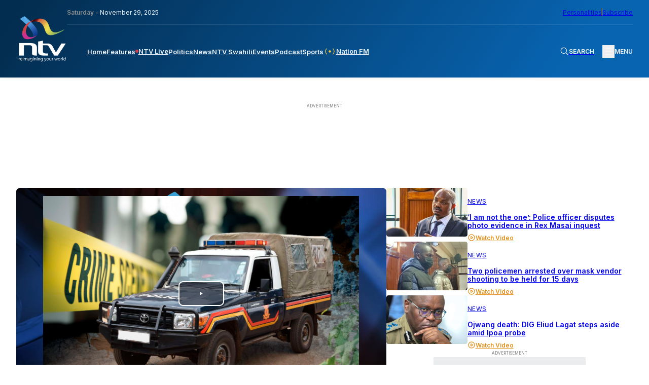

--- FILE ---
content_type: text/html; charset=UTF-8
request_url: https://ntvkenya.co.ke/news/ipoa-confirms-police-car-hit-killed-kabarak-university-student/
body_size: 43657
content:
<!doctype html>
<html lang="en-GB"
    xmlns:og="http://opengraphprotocol.org/schema/"
    xmlns:fb="http://www.facebook.com/2008/fbml">

<head>
    <meta charset="UTF-8">
    <meta name="viewport" content="width=device-width, initial-scale=1">
    <!-- Google tag (gtag.js) -->
    <script async src="https://www.googletagmanager.com/gtag/js?id=G-Z5SPK464T1"></script>
    <script>
        window.dataLayer = window.dataLayer || [];

        function gtag() {
            dataLayer.push(arguments);
        }
        gtag('js', new Date());
        gtag('config', 'G-Z5SPK464T1', {
            'send_page_view': false
        });
        gtag('event', 'page_view', {
            'category': 'News',
            'title': 'Ipoa confirms police car hit, killed Kabarak University student',
            'tags': 'Hit and Run, IPOA, Polce car',
            'pubDate': 'November 21, 2023',
            'author': 'HILARY KIMUYU'
        });
        window.gtag = gtag;
    </script>

    <!-- Google Tag Manager -->
    <script>
        (function(w, d, s, l, i) {
            w[l] = w[l] || [];
            w[l].push({
                'gtm.start': new Date().getTime(),
                event: 'gtm.js'
            });
            var f = d.getElementsByTagName(s)[0],
                j = d.createElement(s),
                dl = l != 'dataLayer' ? '&l=' + l : '';
            j.async = true;
            j.src =
                'https://www.googletagmanager.com/gtm.js?id=' + i + dl;
            f.parentNode.insertBefore(j, f);
        })(window, document, 'script', 'dataLayer', 'GTM-TXPHMS8');
    </script>
    <!-- End Google Tag Manager -->

    <link rel="profile" href="https://gmpg.org/xfn/11">
    <link rel="apple-touch-icon-precomposed" sizes="57x57" href="https://static.ntvkenya.co.ke/assets/favicons/apple-touch-icon-57x57.png" />
    <link rel="apple-touch-icon-precomposed" sizes="114x114" href="https://static.ntvkenya.co.ke/assets/favicons/apple-touch-icon-114x114.png" />
    <link rel="apple-touch-icon-precomposed" sizes="72x72" href="https://static.ntvkenya.co.ke/assets/favicons/apple-touch-icon-72x72.png" />
    <link rel="apple-touch-icon-precomposed" sizes="144x144" href="https://static.ntvkenya.co.ke/assets/favicons/apple-touch-icon-144x144.png" />
    <link rel="apple-touch-icon-precomposed" sizes="60x60" href="https://static.ntvkenya.co.ke/assets/favicons/apple-touch-icon-60x60.png" />
    <link rel="apple-touch-icon-precomposed" sizes="120x120" href="https://static.ntvkenya.co.ke/assets/favicons/apple-touch-icon-120x120.png" />
    <link rel="apple-touch-icon-precomposed" sizes="76x76" href="https://static.ntvkenya.co.ke/assets/favicons/apple-touch-icon-76x76.png" />
    <link rel="apple-touch-icon-precomposed" sizes="152x152" href="https://static.ntvkenya.co.ke/assets/favicons/apple-touch-icon-152x152.png" />
    <link rel="icon" type="image/png" href="https://static.ntvkenya.co.ke/assets/favicons/favicon-196x196.png" sizes="196x196" />
    <link rel="icon" type="image/png" href="https://static.ntvkenya.co.ke/assets/favicons/favicon-96x96.png" sizes="96x96" />
    <link rel="icon" type="image/png" href="https://static.ntvkenya.co.ke/assets/favicons/favicon-32x32.png" sizes="32x32" />
    <link rel="icon" type="image/png" href="https://static.ntvkenya.co.ke/assets/favicons/favicon-16x16.png" sizes="16x16" />
    <link rel="icon" type="image/png" href="https://static.ntvkenya.co.ke/assets/favicons/favicon-128.png" sizes="128x128" />
    <link rel="manifest" href="https://ntvkenya.co.ke/manifest.json">
    <meta name="application-name" content="NTV Kenya" />
    <meta name="msapplication-TileColor" content="#FFFFFF" />
    <meta name="msapplication-TileImage" content="https://static.ntvkenya.co.ke/assets/favicons/mstile-144x144.png" />
    <meta name="msapplication-square70x70logo" content="https://static.ntvkenya.co.ke/assets/favicons/mstile-70x70.png" />
    <meta name="msapplication-square150x150logo" content="https://static.ntvkenya.co.ke/assets/favicons/mstile-150x150.png" />
    <meta name="msapplication-wide310x150logo" content="https://static.ntvkenya.co.ke/assets/favicons/mstile-310x150.png" />
    <meta name="msapplication-square310x310logo" content="https://static.ntvkenya.co.ke/assets/favicons/mstile-310x310.png" />
    <meta http-equiv="X-UA-Compatible" content="ie=edge">
    <meta name="theme-color" content="#032d50">
    <meta name="msapplication-TileColor" content="#032d50">
    <meta property="og:locale" content="en_GB">
    <meta property="og:locale:alternate" content="en_US">
    <meta property="og:type" content="website" />
    <meta name="robots" content="index,follow">
    <meta name="google-site-verification" content="7PI23eF83yLrptihU4-C11bEaznAQl8mts5BfCS1W2U" />
    <meta name="copyright" content="Nation Media Group">
    <meta name="apple-mobile-web-app-capable" content="yes">
    <meta name="mobile-web-app-capable" content="yes">
    <meta name="author" content="NTV KENYA - NATION MEDIA GROUP" />
    <meta content="NTV KENYA - NATION MEDIA GROUP" itemprop="sourceOrganization" name="source">
    <meta itemprop="name" content="NTV Kenya">
    <!-- Link fonts > INTER -->
    <link rel="preconnect" href="https://fonts.googleapis.com" />
    <link rel="preconnect" href="https://fonts.gstatic.com" crossorigin />
    <link href="https://fonts.googleapis.com/css2?family=Inter:wght@300;400;600;700;800;900&display=swap"
        rel="stylesheet" />
    <!-- Link compiled stylesheet -->
    <link rel="stylesheet" href="https://static.ntvkenya.co.ke/assets/styles/style.css?v=2.9" />
    <!-- Link vJS stylesheet -->
    <link type="text/css" rel="stylesheet" href="https://static.ntvkenya.co.ke/assets/styles/video-js.css" />
    <script async src="https://static.ntvkenya.co.ke/assets/js/video.min.js?v=2.0"></script>

    <!-- Link vJS P-I-P plugin -->
    <link type="text/css" rel="stylesheet" href="https://static.ntvkenya.co.ke/assets/styles/videojs.pip.css?v=1.2" />
    <!-- Link Material Icons - Google -->
    <link href="https://fonts.googleapis.com/icon?family=Material+Icons|Material+Icons+Outlined" rel="stylesheet" />
    <!-- Link CSS for Swiper JS -->
    <link rel="stylesheet" href="https://unpkg.com/swiper@8/swiper-bundle.min.css" />
    <!-- CHARTBEAT TRACKING CODE -->
    <script type='text/javascript'>
        var isVideoPage = false;
        var trackVideo = isVideoPage || window.hasEmbeddedVideo === true;
        (function() {
            var _sf_async_config = window._sf_async_config = (window._sf_async_config || {});
            /** CONFIGURATION START **/
            _sf_async_config.uid = 63208;
            _sf_async_config.domain = 'ntvkenya.co.ke';
            _sf_async_config.flickerControl = false;
            _sf_async_config.useCanonical = true;
            _sf_async_config.useCanonicalDomain = true;
            _sf_async_config.sections =
                'News'; //SET PAGE SECTION(S)
            _sf_async_config.authors =
                'HILARY KIMUYU'; //SET PAGE AUTHOR(S)
            /** CONFIGURATION END **/
            function loadChartbeat() {
                var chartbeatScript = document.createElement('script');
                chartbeatScript.type = 'text/javascript';
                chartbeatScript.async = true;
                chartbeatScript.src = '//static.chartbeat.com/js/chartbeat.js';
                var n = document.getElementsByTagName('script')[0];
                n.parentNode.insertBefore(chartbeatScript, n);
            }

            function loadChartbeatWithVideoTracking() {
                // YouTube's API script, required for Chartbeat's video engagement tracking -->
                var youtubeScript = document.createElement('script');
                youtubeScript.type = 'text/javascript';
                youtubeScript.async = true;
                youtubeScript.src = '//www.youtube.com/iframe_api';
                // Chartbeat Video script
                var chartbeatVideoScript = document.createElement('script');
                chartbeatVideoScript.type = 'text/javascript';
                chartbeatVideoScript.async = true;
                chartbeatVideoScript.src = '//static.chartbeat.com/js/chartbeat_video.js';
                // Include both scripts
                var n = document.getElementsByTagName('script')[0];
                n.parentNode.insertBefore(youtubeScript, n);
                n.parentNode.insertBefore(chartbeatVideoScript, n);
            }
            if (trackVideo) {
                /** TELL CHARTBEAT TO AUTODETECT YOUTUBE VIDEOS **/
                var _cbv = window._cbv || (window._cbv = []);
                _cbv.push(['autoDetectYouTubeIframes']);
                loadChartbeatWithVideoTracking();
            } else {
                loadChartbeat();
            }
        })();
    </script>
    <script async src="//static.chartbeat.com/js/chartbeat_mab.js"></script>
    <!-- CHARTBEAT TRACKING CODE -->
    <!-- TABOOLA -->
    <script type="text/javascript">
        window._taboola = window._taboola || [];
        _taboola.push({
            article: 'auto'
        });
        ! function(e, f, u, i) {
            if (!document.getElementById(i)) {
                e.async = 1;
                e.src = u;
                e.id = i;
                f.parentNode.insertBefore(e, f);
            }
        }(document.createElement('script'),
            document.getElementsByTagName('script')[0],
            '//cdn.taboola.com/libtrc/nationmediagroup-ntvkenya/loader.js',
            'tb_loader_script');
        if (window.performance && typeof window.performance.mark == 'function') {
            window.performance.mark('tbl_ic');
        }
    </script>
    <!-- TABOOLA -->
    <!-- Google client library (One Tap) -->
    <script src="https://accounts.google.com/gsi/client" async defer></script>
    <!-- Google Ads -->
    <script async src="https://securepubads.g.doubleclick.net/tag/js/gpt.js"></script>
    <!-- Google Interstitial -->
    <script type="text/javascript">
        window.googletag = window.googletag || {
            cmd: []
        };
        googletag.cmd.push(function() {
            var interstitialSlot = googletag.defineOutOfPageSlot('/1010816/web_interstatial', googletag.enums
                    .OutOfPageFormat.INTERSTITIAL)
                .addService(googletag.pubads());
            if (interstitialSlot) { // null if the page or device is ineligible for intestattial ads
                googletag.enableServices();
                googletag.display(interstitialSlot);
            }
        });
    </script>
    <!-- Google Interstitial -->
    <!-- Lotame Snippet Start -->
    <link rel="preconnect" href="https://tags.crwdcntrl.net">
    <link rel="preconnect" href="https://bcp.crwdcntrl.net">
    <link rel="preconnect" href="https://c.ltmsphrcl.net">
    <link rel="dns-prefetch" href="https://tags.crwdcntrl.net">
    <link rel="dns-prefetch" href="https://bcp.crwdcntrl.net">
    <link rel="dns-prefetch" href="https://c.ltmsphrcl.net">
    <script>
        ! function() {
            window.googletag = window.googletag || {};
            window.googletag.cmd = window.googletag.cmd || [];
            var audTargetingKey = 'lotame';
            var panoramaIdTargetingKey = 'lpanoramaid';
            var lotameClientId = '17792';
            var audLocalStorageKey = 'lotame_' + lotameClientId + '_auds';
            // Immediately load audiences and Panorama ID from local storage
            try {
                var storedAuds = window.localStorage.getItem(audLocalStorageKey) || '';
                if (storedAuds) {
                    googletag.cmd.push(function() {
                        window.googletag.pubads().setTargeting(audTargetingKey, storedAuds.split(','));
                    });
                }
                var localStoragePanoramaID = window.localStorage.getItem('panoramaId') || '';
                if (localStoragePanoramaID) {
                    googletag.cmd.push(function() {
                        window.googletag.pubads().setTargeting(panoramaIdTargetingKey, localStoragePanoramaID);
                    });
                }
            } catch (e) {}
            // Callback when targeting audience is ready to push latest audience data
            var audienceReadyCallback = function(profile) {
                // Get audiences as an array
                var lotameAudiences = profile.getAudiences() || [];
                // Set the new target audiences for call to Google
                googletag.cmd.push(function() {
                    window.googletag.pubads().setTargeting(audTargetingKey, lotameAudiences);
                });
                // Get the PanoramaID to set at Google
                var lotamePanoramaID = profile.getPanorama().getId() || '';
                if (lotamePanoramaID) {
                    googletag.cmd.push(function() {
                        window.googletag.pubads().setTargeting(panoramaIdTargetingKey, lotamePanoramaID);
                    });
                }
            };
            // Lotame Config
            var lotameTagInput = {
                data: {},
                config: {
                    audienceLocalStorage: audLocalStorageKey,
                    onProfileReady: audienceReadyCallback
                }
            };
            // Lotame initialization
            var lotameConfig = lotameTagInput.config || {};
            var namespace = window['lotame_' + lotameClientId] = {};
            namespace.config = lotameConfig;
            namespace.data = lotameTagInput.data || {};
            namespace.cmd = namespace.cmd || [];
        }();
    </script>
    <script async src="https://tags.crwdcntrl.net/lt/c/17792/lt.min.js"></script>
    <!-- Lotame Snippet end -->

    <!-- AdBlocker Snippet -->

    <!-- AdBlocker Snippet -->

    <meta name='robots' content='max-image-preview:large' />
<link rel='dns-prefetch' href='//s.w.org' />
<link rel='dns-prefetch' href='//static.ntvkenya.co.ke' />
<link rel="alternate" type="application/rss+xml" title="NTV Kenya &raquo; Feed" href="https://ntvkenya.co.ke/feed/" />
<link rel="alternate" type="application/rss+xml" title="NTV Kenya &raquo; Comments Feed" href="https://ntvkenya.co.ke/comments/feed/" />
<link rel="alternate" type="application/rss+xml" title="NTV Kenya &raquo; Ipoa confirms police car hit, killed Kabarak University student Comments Feed" href="https://ntvkenya.co.ke/news/ipoa-confirms-police-car-hit-killed-kabarak-university-student/feed/" />
		<title>NTV Kenya:
			Ipoa confirms police car hit, killed Kabarak University student		</title>
		<meta property="og:title" content="NTV Kenya: Ipoa confirms police car hit, killed Kabarak University student" />
		<meta property="og:description" content="The Independent Policing Oversight Authority (Ipoa) on Tuesday confirmed that it was a police motor" />
		<meta name="description" content="The Independent Policing Oversight Authority (Ipoa) on Tuesday confirmed that it was a police motor" />
		<meta name="keywords" content="Hit and Run, IPOA, Polce car    
	">
		<meta property="og:type" content="article" />
		<meta property="og:url" content="https://ntvkenya.co.ke/news/ipoa-confirms-police-car-hit-killed-kabarak-university-student/" />
		<meta property="og:site_name" content="NTV Kenya" />
		<meta property="og:image" content="https://static.ntvkenya.co.ke/uploads/2023/11/Police-car-1320x740.png" />
		<meta property="og:image:width" content="1320" />
		<meta property="og:image:height" content="740" />
		<meta property="article:publisher" content="https://www.facebook.com/NTVKenya/" />
		<meta name="twitter:card" content="summary_large_image" />
		<meta name="twitter:description" content="The Independent Policing Oversight Authority (Ipoa) on Tuesday confirmed that it was a police motor" />
		<meta name="twitter:title" content="Ipoa confirms police car hit, killed Kabarak University student" />
		<meta name="twitter:site" content="@ntvkenya" />
		<meta name="twitter:image" content="https://static.ntvkenya.co.ke/uploads/2023/11/Police-car-1320x740.png" />
		<meta name="twitter:creator" content="@ntvkenya" />
		<script type="application/ld+json">
			{
				"@context": "https://schema.org/",
				"@type": "Article",
				"mainEntityOfPage": {
					"@type": "WebPage",
					"@id": "https://ntvkenya.co.ke/news/ipoa-confirms-police-car-hit-killed-kabarak-university-student/"
				},
				"headline": "NTV Kenya: Ipoa confirms police car hit, killed Kabarak University student",
				"description": "The Independent Policing Oversight Authority (Ipoa) on Tuesday confirmed that it was a police motor",
				"image": "https://static.ntvkenya.co.ke/uploads/2023/11/Police-car-1320x740.png",
				"author": {
					"@type": "Person",
					"name": ""
				},
				"publisher": {
					"@type": "Organization",
					"name": "NTV Kenya",
					"logo": {
						"@type": "ImageObject",
						"url": "https://static.ntvkenya.co.ke/assets/brand-logos/ntv-logo.png"
					}
				},
				"datePublished": "2023-11-21T17:53:18+03:00",
				"dateModified": "2023-11-21T17:53:18+03:00"
			}
		</script>

		
	<script src='https://cms.ntvkenya.co.ke/wp-includes/js/jquery/jquery.min.js?ver=3.6.0' id='jquery-core-js'></script>
<script id='ntv_wp_load_more-js-extra'>
var _ntv_loadmore_params = {"ajaxurl":"https:\/\/cms.ntvkenya.co.ke\/wp-admin\/admin-ajax.php","posts":"{\"page\":0,\"name\":\"ipoa-confirms-police-car-hit-killed-kabarak-university-student\",\"category_name\":\"news\",\"error\":\"\",\"m\":\"\",\"p\":0,\"post_parent\":\"\",\"subpost\":\"\",\"subpost_id\":\"\",\"attachment\":\"\",\"attachment_id\":0,\"pagename\":\"\",\"page_id\":0,\"second\":\"\",\"minute\":\"\",\"hour\":\"\",\"day\":0,\"monthnum\":0,\"year\":0,\"w\":0,\"tag\":\"\",\"cat\":\"\",\"tag_id\":\"\",\"author\":\"\",\"author_name\":\"\",\"feed\":\"\",\"tb\":\"\",\"paged\":0,\"meta_key\":\"\",\"meta_value\":\"\",\"preview\":\"\",\"s\":\"\",\"sentence\":\"\",\"title\":\"\",\"fields\":\"\",\"menu_order\":\"\",\"embed\":\"\",\"category__in\":[],\"category__not_in\":[],\"category__and\":[],\"post__in\":[],\"post__not_in\":[],\"post_name__in\":[],\"tag__in\":[],\"tag__not_in\":[],\"tag__and\":[],\"tag_slug__in\":[],\"tag_slug__and\":[],\"post_parent__in\":[],\"post_parent__not_in\":[],\"author__in\":[],\"author__not_in\":[],\"post_type\":[\"post\",\"podcast\",\"live\",\"event\",\"health\",\"business\",\"arts-lifestyle\",\"celebrities\",\"page\",\"sports\",\"schedule\",\"nfm\",\"WADR\",\"kigoda\",\"swahili\",\"personalities\"],\"ignore_sticky_posts\":false,\"suppress_filters\":false,\"cache_results\":true,\"update_post_term_cache\":true,\"lazy_load_term_meta\":true,\"update_post_meta_cache\":true,\"posts_per_page\":9,\"nopaging\":false,\"comments_per_page\":\"50\",\"no_found_rows\":false,\"order\":\"DESC\"}","current_page":"1","max_page":"0"};
</script>
<script src='https://ntvkenya.co.ke/wp-content/themes/_ntv/assets/js/load-more.js?ver=5.9.3' id='ntv_wp_load_more-js'></script>
<link rel="https://api.w.org/" href="https://ntvkenya.co.ke/wp-json/" /><link rel="alternate" type="application/json" href="https://ntvkenya.co.ke/wp-json/wp/v2/posts/51488" /><link rel="EditURI" type="application/rsd+xml" title="RSD" href="https://cms.ntvkenya.co.ke/xmlrpc.php?rsd" />
<link rel="wlwmanifest" type="application/wlwmanifest+xml" href="https://cms.ntvkenya.co.ke/wp-includes/wlwmanifest.xml" /> 
<meta name="generator" content="WordPress 5.9.3" />
<link rel="canonical" href="https://ntvkenya.co.ke/news/ipoa-confirms-police-car-hit-killed-kabarak-university-student/" />
<link rel='shortlink' href='https://ntvkenya.co.ke/?p=51488' />
<link rel="alternate" type="application/json+oembed" href="https://ntvkenya.co.ke/wp-json/oembed/1.0/embed?url=https%3A%2F%2Fntvkenya.co.ke%2Fnews%2Fipoa-confirms-police-car-hit-killed-kabarak-university-student%2F" />
<link rel="alternate" type="text/xml+oembed" href="https://ntvkenya.co.ke/wp-json/oembed/1.0/embed?url=https%3A%2F%2Fntvkenya.co.ke%2Fnews%2Fipoa-confirms-police-car-hit-killed-kabarak-university-student%2F&#038;format=xml" />
<link rel="pingback" href="https://cms.ntvkenya.co.ke/xmlrpc.php"></head>

<body class="post-template-default single single-post postid-51488 single-format-standard">
    <!-- Google Tag Manager (noscript) -->
    <noscript><iframe src="https://www.googletagmanager.com/ns.html?id=GTM-TXPHMS8" height="0" width="0"
            style="display:none;visibility:hidden"></iframe></noscript>
    <!-- End Google Tag Manager (noscript) -->
        <header class="header" id="header">
        <div class="container_fluid">
            <nav class="navbar flex__bet--row">
                                    <a href="https://ntvkenya.co.ke" class="navbar__brand" tabindex="0" aria-label="NTV Kenya logo">
                        <img src="https://static.ntvkenya.co.ke/assets/brand-logos/ntv-logo-white.png"
                            alt="NTV Kenya Logo" class="logo" />
                    </a>
                                <div class="navbar__site_nav">
                    <div class="l2-actions flex__bet--row">
                        <div class="date"><span>Saturday - </span>November 29, 2025</div>
                        <div class="opt-ins flex__end--row-sm">
                            <a href="https://ntvkenya.co.ke/personalities"
                                aria-label="NMG Personalities">Personalities</a>
                            <div class="vertical_separator" aria-hidden="true"></div>
                            <a href="#subscribe" class="subscribe" tabindex="0"
                                aria-label="subscribe to our newsletter">Subscribe</a>
                        </div>
                    </div>
                    <div class="l1-actions flex__bet--row">
                        <div class="overlay_BG" id="overlay">
                                                            <article class="footer__site_map three_bars-click container_fluid" aria-label="overlay menu"
                                    aria-roledescription="overlay menu for desktop devices">
                                    <div class="col-A">
                                        <ul aria-label="column 1" role="menu">
                                            <li class="lists_title" aria-label="Product category" role="menuitem">News</li>
                                            <li class="footer__site_map--nav-links" role="menuitem">
                                                <a href="https://ntvkenya.co.ke/live" class="live-footer">
                                                    <div class="blinking" aria-hidden="true"></div>
                                                    <p>NTV Live</p>
                                                </a>
                                            </li>
                                            <li class="footer__site_map--nav-links" role="menuitem">
                                                <a href="https://ntvkenya.co.ke/podcast/audio"
                                                    class="pods-footer">Podcasts<span>New</span></a>
                                            </li>
                                            <li class="footer__site_map--nav-links" role="menuitem">
                                                <a href="https://ntvkenya.co.ke/business" class="pods-footer">Business
                                                    News</a>
                                            </li>
                                            <li class="footer__site_map--nav-links" role="menuitem">
                                                <a href="https://ntvkenya.co.ke/entertainment"
                                                    class="pods-footer">Entertainment</a>
                                            </li>
                                            <li class="footer__site_map--nav-links" role="menuitem">
                                                <a href="https://ntvkenya.co.ke/ntvsports">Sports</a>
                                            </li>
                                            <li class="footer__site_map--nav-links" role="menuitem">
                                                <a href="https://ntvkenya.co.ke/politics">Politics</a>
                                            </li>
                                        </ul>
                                        <ul>
                                            <li class="lists_title">Quick Link</li>
                                            <li class="footer__site_map--nav-links">
                                                <a href="https://ntvkenya.co.ke/nationfm">Nation FM</a>
                                            </li>
                                            <li class="footer__site_map--nav-links">
                                                <a href="https://ntvkenya.co.ke/ntvswahili">NTV Swahili</a>
                                            </li>
                                            <li class="footer__site_map--nav-links">
                                                <a href="https://ntvkenya.co.ke/collection/health-diary"
                                                    class="pods-footer">Health Diary</a>
                                            </li>
                                            <li class="footer__site_map--nav-links">
                                                <a href="https://ntvkenya.co.ke/newsfeatures">News Features</a>
                                            </li>
                                            <li class="footer__site_map--nav-links">
                                                <a href="https://ntvkenya.co.ke/collection/the-trend/">The Trend</a>
                                            </li>
                                            <li class="footer__site_map--nav-links">
                                                <a href="https://ntvkenya.co.ke/collection/kigoda/">Kigoda Chako</a>
                                            </li>
                                        </ul>
                                    </div>
                                    <div class="col-B">
                                        <ul aria-label="column 3" role="menu">
                                            <li class="lists_title" aria-label="TV Shows category" role="menuitem">TV Shows
                                            </li>
                                                                                                                                        <li class="footer__site_map--nav-links" role="menuitem">
                                                    <a
                                                        href="https://ntvkenya.co.ke/collection/12-minutes/">12 Minutes</a>
                                                </li>
                                                                                            <li class="footer__site_map--nav-links" role="menuitem">
                                                    <a
                                                        href="https://ntvkenya.co.ke/collection/52-fallacies/">52 Fallacies</a>
                                                </li>
                                                                                            <li class="footer__site_map--nav-links" role="menuitem">
                                                    <a
                                                        href="https://ntvkenya.co.ke/collection/am-live/">AM Live</a>
                                                </li>
                                                                                            <li class="footer__site_map--nav-links" role="menuitem">
                                                    <a
                                                        href="https://ntvkenya.co.ke/collection/artists/">Artists</a>
                                                </li>
                                                                                            <li class="footer__site_map--nav-links" role="menuitem">
                                                    <a
                                                        href="https://ntvkenya.co.ke/collection/beatznbuzz/">BeatznBuzz</a>
                                                </li>
                                                                                            <li class="footer__site_map--nav-links" role="menuitem">
                                                    <a
                                                        href="https://ntvkenya.co.ke/collection/bnx/">BNX</a>
                                                </li>
                                                                                    </ul>
                                        <ul aria-label="column 4" role="menu">
                                            <li class="lists_title" aria-label="Events category" role="menuitem">Events</li>
                                            <li class="footer__site_map--nav-links" role="menuitem">
                                                <a href="https://ntvkenya.co.ke/events" aria-label="Live Events">Live
                                                    Events</a>
                                            </li>
                                            <li class="footer__site_map--nav-links" role="menuitem">
                                                <a href="https://ntvkenya.co.ke/events" aria-label="Past Events">Past
                                                    Events</a>
                                            </li>
                                            <li class="footer__site_map--nav-links" role="menuitem">
                                                <a href="https://ntvkenya.co.ke/events"
                                                    aria-label="Upcoming Events">Upcoming Events</a>
                                            </li>
                                            <li class="footer__site_map--nav-links" role="menuitem">
                                                <a href="https://ntvkenya.co.ke/sponsored"
                                                    aria-label="Advertiser">Advertiser</a>
                                            </li>
                                        </ul>
                                    </div>
                                    <div class="col-C">
                                        <ul aria-label="column 5" role="menu">
                                            <li class="lists_title" role="menuitem">Social</li>
                                            <li class="footer__site_map--nav-links" role="menuitem"><a
                                                    href="https://www.tiktok.com/@ntvkenya" target="_blank"
                                                    aria-label="TikTok">TikTok</a></li>
                                            <li class="footer__site_map--nav-links" role="menuitem"><a
                                                    href="https://twitter.com/ntvkenya" target="_blank"
                                                    aria-label="Twitter">Twitter</a></li>
                                            <li class="footer__site_map--nav-links" role="menuitem"><a
                                                    href="https://www.instagram.com/ntvkenya/" target="_blank"
                                                    aria-label="Instagram">Instagram</a></li>
                                            <li class="footer__site_map--nav-links" role="menuitem"><a
                                                    href="https://web.facebook.com/NTVKenya/" target="_blank"
                                                    aria-label="Facebook">Facebook</a></li>
                                            <li class="footer__site_map--nav-links" role="menuitem"><a
                                                    href="https://www.youtube.com/c/NTVKenyaOnline" target="_blank"
                                                    aria-label="Youtube">Youtube</a></li>
                                        </ul>
                                        <ul aria-label="column 6" role="menu">
                                            <li class="lists_title" aria-label="Legal category" role="menuitem">Legal</li>
                                            <li class="footer__site_map--nav-links" role="menuitem">
                                                <a href="https://ntvkenya.co.ke/terms-conditions"
                                                    aria-label="Terms & Conditions">Terms & Conditions</a>
                                            </li>
                                            <li class="footer__site_map--nav-links" role="menuitem">
                                                <a href="https://ntvkenya.co.ke/privacy-policy">NMG Privacy Policy</a>
                                            </li>
                                            <li class="footer__site_map--nav-links" role="menuitem">
                                                <a href="https://ntvkenya.co.ke/blog-rules" aria-label="Blog Rules">Blog
                                                    Rules</a>
                                            </li>
                                            <li class="footer__site_map--nav-links" role="menuitem">
                                                <a href="https://nation.africa/kenya/empower" target="_blank"
                                                    aria-label="Empower Africa">Empower Africa</a>
                                            </li>
                                            <li class="footer__site_map--nav-links" role="menuitem">
                                                <a href="#" aria-label="Frequently Asked Questions"
                                                    title="Frequently Asked Questions">FAQs</a>
                                            </li>
                                            <li class="footer__site_map--nav-links" role="menuitem">
                                                <a href="https://ntvkenya.co.ke/contact-us"
                                                    aria-label="Contact Us">Contact Us.</a>
                                            </li>
                                        </ul>
                                    </div>
                                </article>
                                                    </div>
                        <div class="primary-nav navbar__menu" id="main-menu">
                            <ul class="menu-block flex__start--row" role="menu"
                                aria-roledescription="main navigation links">
                                <li class="menu-item" role="menuitem">
                                    <a class="[ menu-link ] " href="https://ntvkenya.co.ke"
                                        aria-label="navigate to home">Home</a>
                                </li>
                                <li class="menu-item" role="menuitem">
                                    <a class="menu-link " href="https://ntvkenya.co.ke/newsfeatures"
                                        aria-label="navigate to Features">Features</a>
                                </li>
                                <li class="menu-item" role="menuitem">
                                    <a class="menu-link  flex__start--row-sm2"
                                        href="https://ntvkenya.co.ke/live" aria-label="navigate to Live TV">
                                        <div class="blinking" aria-hidden="true"></div>
                                        <p>NTV Live</p>
                                    </a>
                                </li>
                                <!-- <li class="menu-item" role="menuitem">
                    <a class="menu-link " href="/browse" aria-label="navigate to Browse">Browse</a>
                  </li> -->
                                <li class="menu-item" role="menuitem">
                                    <a class="menu-link " href="https://ntvkenya.co.ke/politics"
                                        aria-label="navigate to Politics">Politics</a>
                                </li>
                                <li class="menu-item" role="menuitem">
                                    <a class="menu-link " href="https://ntvkenya.co.ke/news"
                                        aria-label="navigate to News">News</a>
                                </li>
                                <li class="menu-item" role="menuitem">
                                    <a class="menu-link " href="https://ntvkenya.co.ke/ntvswahili"
                                        aria-label="navigate to NTV Swahili">NTV Swahili</a>
                                </li>
                                <li class="menu-item" role="menuitem">
                                    <a class="menu-link " href="https://ntvkenya.co.ke/events"
                                        aria-label="navigate to Events">Events</a>
                                </li>
                                <li class="menu-item" role="menuitem">
                                    <a class="menu-link " href="https://ntvkenya.co.ke/podcast/audio"
                                        aria-label="navigate to Podcast">Podcast</a>
                                </li>
                                <li class="menu-item" role="menuitem">
                                    <a class="menu-link " href="https://ntvkenya.co.ke/ntvsports"
                                        aria-label="navigate to Sports">Sports</a>
                                </li>
                                <li class="menu-item" role="menuitem">
                                    <a class="menu-link " href="https://ntvkenya.co.ke/nationfm"
                                        aria-label="navigate to Nation FM">
                                        <!-- NFM Blinker Starts -->
                                        <span class="nfm_header-link nfm-link">
                                            <svg width="700" height="700" viewBox="0 0 700 700" fill="none"
                                                xmlns="http://www.w3.org/2000/svg">
                                                <g id="radio-wave">
                                                    <path id="Vector"
                                                        d="M246.7 242.4C240.1 235.8 229.4 235.8 222.8 242.4C163.5 301.7 163.5 398.2 222.8 457.5C226.1 460.8 230.4 462.4 234.7 462.4C239 462.4 243.3 460.8 246.6 457.5C253.2 450.9 253.2 440.2 246.6 433.6C200.5 387.5 200.5 312.4 246.6 266.2C253.3 259.7 253.3 249 246.7 242.4Z"
                                                        fill="#eec746" />
                                                    <path id="Vector_2"
                                                        d="M188.8 208.4C195.4 201.8 195.4 191.1 188.8 184.5C182.2 177.9 171.5 177.9 164.9 184.5C74.5 274.9 75.9 423.4 168.1 515.5C171.4 518.8 175.7 520.4 180 520.4C184.3 520.4 188.6 518.8 191.9 515.5C198.5 508.9 198.5 498.2 191.9 491.6C113 412.7 111.5 285.6 188.8 208.4Z"
                                                        fill="#eec746" />
                                                    <path id="Vector_3"
                                                        d="M477.2 242.4C470.6 235.8 459.9 235.8 453.3 242.4C446.7 249 446.7 259.7 453.3 266.3C499.4 312.4 499.4 387.5 453.3 433.7C446.7 440.3 446.7 451 453.3 457.6C456.6 460.9 460.9 462.5 465.2 462.5C469.5 462.5 473.8 460.9 477.1 457.6C536.5 398.3 536.5 301.8 477.2 242.4Z"
                                                        fill="#eec746" />
                                                    <path id="Vector_4"
                                                        d="M535.1 184.5C528.5 177.9 517.8 177.9 511.2 184.5C504.6 191.1 504.6 201.8 511.2 208.4C588.4 285.6 587 412.7 508 491.7C501.4 498.3 501.4 509 508 515.6C511.3 518.9 515.6 520.5 519.9 520.5C524.2 520.5 528.5 518.9 531.8 515.6C624.1 423.4 625.5 274.9 535.1 184.5Z"
                                                        fill="#eec746" />
                                                    <path id="Vector_5"
                                                        d="M413 350C413 384.8 384.8 413 350 413C315.2 413 287 384.8 287 350C287 315.2 315.2 287 350 287C384.8 287 413 315.2 413 350Z"
                                                        fill="#eec746" />
                                                </g>
                                            </svg>
                                            Nation FM
                                        </span>
                                        <!-- NFM Blinker Ends -->
                                    </a>
                                </li>
                                <!-- Olympics start -->
                                <!-- <li class="menu-item" role="menuitem">
                                    <a class="menu-link olympics-link" href="/olympics-24"
                                        aria-label="olympics 2024">
                                        <img src="/assets/images/Olympic_flag.svg"
                                            alt="olympics logo">
                                        <span>Olympics '24</span>
                                    </a>
                                </li> -->
                                <!-- Olympics end -->
                            </ul>
                        </div>
                        <div class="navbar__secondary-nav flex__bet--row">
                            <!-- Live button(s) for mobile screens only starts -->
                            <a href="https://ntvkenya.co.ke/nationfm" aria-label="navigate to Live Radio"
                                class="flex__start--row-sm wrapper__live-cta radio">
                                <div class="live_badge_blinky" aria-hidden="true"></div>
                                <span class="live_badge_text live-cta">RADIO</span>
                            </a>

                            <a href="https://ntvkenya.co.ke/live" aria-label="navigate to Live TV"
                                class="flex__start--row-sm wrapper__live-cta">
                                <div class="live_badge_blinky" aria-hidden="true"></div>
                                <span class="live_badge_text live-cta">TV</span>
                            </a>
                            <!-- Live button(s) for mobile screens only end -->
                            <a href="https://ntvkenya.co.ke/search" class="search flex__start--row-sm" id="search"
                                aria-label="Search Bar" aria-haspopup="true" aria-controls="search-box">
                                <svg xmlns="http://www.w3.org/2000/svg" width="18" fill="none" viewBox="0 0 24 24"
                                    stroke-width="1.5" stroke="currentColor" class="w-6 h-6">
                                    <path stroke-linecap="round" stroke-linejoin="round"
                                        d="M21 21l-5.197-5.197m0 0A7.5 7.5 0 105.196 5.196a7.5 7.5 0 0010.607 10.607z" />
                                </svg>
                                <span>SEARCH</span>
                            </a>
                            <!-- Search Modal starts -->
                            <form role="search" aria-label="Sitewide" action="https://ntvkenya.co.ke/">
                                <div id="search-box" class="search modal">
                                    <div class="container">
                                        <a id="close" class="close" title="close" href="#close" aria-label="close"
                                            role="button"></a>
                                        <div class="search-main">
                                            <div class="search-inner">
                                                <input type="text" id="inputSearch" name="s" placeholder="Search..."
                                                    spellcheck="false" role="searchbox" aria-label="search query" />
                                                <span class="search-info">Hit enter to search or Esc to close</span>
                                            </div>
                                        </div>
                                    </div>
                                </div>
                            </form>
                            <!-- Search Modal ends -->
                            <div class="[ menu_overlay ] [ flex__end--row-sm ]" role="button" aria-haspopup="true"
                                aria-label="menu button" aria-controls="overlay">
                                <button type="button" class="burger" id="burger" aria-label="hamburger menu">
                                    <span class="burger-line" aria-hidden="true"></span>
                                    <span class="burger-line" aria-hidden="true"></span>
                                    <span class="burger-line" aria-hidden="true"></span>
                                </button>
                                <p class="menu-text">MENU</p>
                            </div>
                        </div>
                    </div>
                </div>
            </nav>
        </div>
    </header>
<main>
    <div class="page_spacer play">
        <!-- Ad slot start -->
        <div id="custom_html-8" class="widget_text ad_slot pos-1 widget_custom_html"><!-- NTV-KE-content-01 --><div class="textwidget custom-html-widget"><script>
  window.googletag = window.googletag || {cmd: []};
  googletag.cmd.push(function() {
    googletag.defineSlot('/1010816/NTV-KE-content-01', [[300, 100], [300, 50], [320, 100], [728, 90], [320, 50], [970, 90]], 'div-gpt-ad-1653558459391-0').addService(googletag.pubads());
    googletag.pubads().enableSingleRequest();
    googletag.pubads().collapseEmptyDivs();
    googletag.enableServices();
  });
</script>
<!-- /1010816/NTV-KE-content-01 -->
<div id='div-gpt-ad-1653558459391-0' style='min-width: 300px; min-height: 50px;'>
	<script>
    googletag.cmd.push(function() { googletag.display('div-gpt-ad-1653558459391-0'); });
  </script>
</div></div></div>        <!-- Ad slot end -->
                <!-- FOR DESKTOP start -->
        <div style="color:#fff">
    </div>
<section class="container_fluid play_list" role="region" id="post-51488">
    <div class="play_list__video">
        
        <!-- Video start -->
        <div class="play__video-instance">

            
            <!-- <video id="my_video_play" class="pip-vid video-js vjs-big-play-centered" controls=""
                    controlsList="nodownload" preload="none" poster=""> -->

            <video id="UPDATES" class="pip-vid video-js vjs-big-play-centered singleShowPlayer"
                allow="accelerometer; gyroscope; autoplay; encrypted-media; picture-in-picture;" allowfullscreen="true"
                controls controlsList="nodownload" preload="auto" poster="https://static.ntvkenya.co.ke/uploads/2023/11/Police-car-1320x881.png" data-setup="{}">

                                <source src="https://static.ntvkenya.co.ke/uploads/2022/09/UPDATES.mp4" type='video/mp4' />
                <source src="https://static.ntvkenya.co.ke/uploads/2022/09/UPDATES.mp4" type='video/webm' />

                
                <p class="vjs-no-js">
                    To view this video please enable JavaScript, and consider upgrading to a
                    web browser that <a href="https://videojs.com/html5-video-support/" target="_blank">supports
                        HTML5 video</a>
                </p>

            </video>
            
        </div>
        <!-- Video end -->

        
        <!-- Content Start -->
        <div class="play__about-video">
            <div class="meta_social">
                <div class="date-meta flex__start--row-md">
                                        <span class="meta-inf">HILARY KIMUYU</span>
                    <span class="vertical_separator"></span>
                                        <span class="date-vid">November 21, 2023</span>
                    <span class="vertical_separator"></span>
                    <span class="video_cat">
                        <a href="https://ntvkenya.co.ke/./news/">News</a>
                      </span>                </div>
                <div class="socials_bar">
                    <a class="facebook"
                        OnClick="window.open(this.href,'targetWindow','toolbar=no,location=0,status=no,menubar=no,scrollbars=yes,resizable=yes,width=600,height=250'); return false;"
                        href="http://www.facebook.com/sharer/sharer.php?u=https://ntvkenya.co.ke/news/ipoa-confirms-police-car-hit-killed-kabarak-university-student/&amp;t=Ipoa confirms police car hit, killed Kabarak University student"
                        target="_blank"
                        data-url="http://www.facebook.com/sharer/sharer.php?u=https://ntvkenya.co.ke/news/ipoa-confirms-police-car-hit-killed-kabarak-university-student/&amp;t=Ipoa confirms police car hit, killed Kabarak University student"
                        title="Facebook">
                        <svg xmlns="http://www.w3.org/2000/svg" viewBox="0 0 123.64 231.1">
                            <defs>
                                <style>
                                .cls-1 {
                                    fill: #231f20;
                                    fill-rule: evenodd;
                                }
                                </style>
                            </defs>
                            <g id="Layer_2" data-name="Layer 2">
                                <g id="Layer_1-2" data-name="Layer 1">
                                    <path class="cls-1"
                                        d="M37.65,231.1H82.42V127.82H115.5l6.61-41.72H82.42V54.55c0-11.7,11.2-18.31,21.88-18.31h19.34V1.64L89,.11C56-1.92,37.65,24,37.65,55.06v31H0v41.72H37.65Z" />
                                </g>
                            </g>
                        </svg>
                    </a>
                    <a class="twitter"
                        OnClick="window.open(this.href,'targetWindow','toolbar=no,location=0,status=no,menubar=no,scrollbars=yes,resizable=yes,width=600,height=250'); return false;"
                        href="http://twitter.com/intent/tweet?url=https://ntvkenya.co.ke/news/ipoa-confirms-police-car-hit-killed-kabarak-university-student/&amp;text=Ipoa confirms police car hit, killed Kabarak University student&via=NTVKenya"
                        title="Twitter">
                        <svg xmlns="http://www.w3.org/2000/svg" viewBox="0 0 220.5 179.1">
                            <defs>
                                <style>
                                .cls-1 {
                                    fill: #231f20;
                                    fill-rule: evenodd;
                                }
                                </style>
                            </defs>
                            <g id="Layer_2" data-name="Layer 2">
                                <g id="Layer_1-2" data-name="Layer 1">
                                    <path class="cls-1"
                                        d="M108.79,55.08C100,8.88,155.58-18.61,188.33,14.72A117,117,0,0,0,215.82,2.44a50.63,50.63,0,0,1-20.47,25.74s17.55-2.34,25.15-7c0,0-7.6,15.79-21.64,21.64C206.46,148.66,92.41,213,0,160.36c0,0,45.62,2.34,64.92-19.89,0,0-28.07,2.34-42.11-31.58,0,0,10.53,4.09,21.06-1.17,0,0-32.76-5.26-35.68-44.45,0,0,10.53,8.19,22.22,5.26,0,0-36.26-21.64-15.79-60.82,0,0,38.6,49.13,94.17,47.37Z" />
                                </g>
                            </g>
                        </svg>
                    </a>
                    <a class="telegram"
                        OnClick="window.open(this.href,'targetWindow','toolbar=no,location=0,status=no,menubar=no,scrollbars=yes,resizable=yes,width=600,height=250'); return false;"
                        href="https://telegram.me/share/url?url=https://ntvkenya.co.ke/news/ipoa-confirms-police-car-hit-killed-kabarak-university-student/&text=Ipoa confirms police car hit, killed Kabarak University student"
                        title="Telegram">
                        <svg xmlns="http://www.w3.org/2000/svg" viewBox="0 0 191.49 158.88">
                            <defs>
                                <style>
                                .cls-1 {
                                    fill: #231f20;
                                    fill-rule: evenodd;
                                }
                                </style>
                            </defs>
                            <g id="Layer_2" data-name="Layer 2">
                                <g id="Layer_1-2" data-name="Layer 1">
                                    <path class="cls-1"
                                        d="M11.7,69.88c43.46-18.22,96-44.15,141.58-61.67C195.33-7.21,194.63-3,188.32,39c-4.9,33.65-10.51,67.29-16.12,100.93-2.1,16.12-10.51,24.53-28,14.72L89.5,116.14c-7.71-6.31-5.61-11.21.7-17.52L140.66,51c13.32-13.32,7-18.22-8.41-7.71l-69.38,47c-9.82,7-20.33,7-31.54,3.5L7.5,85.3C-7.92,79.69,4,73.39,11.7,69.88Z" />
                                </g>
                            </g>
                        </svg>
                    </a>
                    <a class="whatsapp"
                        OnClick="window.open(this.href,'targetWindow','toolbar=no,location=0,status=no,menubar=no,scrollbars=yes,resizable=yes,width=600,height=250'); return false;"
                        href="whatsapp://send?text=https://ntvkenya.co.ke/news/ipoa-confirms-police-car-hit-killed-kabarak-university-student/&text=Ipoa confirms police car hit, killed Kabarak University student"
                        title="WhatsApp">
                        <svg xmlns="http://www.w3.org/2000/svg" viewBox="0 0 216.66 216.66">
                            <defs>
                                <style>
                                .cls-1 {
                                    fill: #231f20;
                                    fill-rule: evenodd;
                                }
                                </style>
                            </defs>
                            <g id="Layer_2" data-name="Layer 2">
                                <g id="Layer_1-2" data-name="Layer 1">
                                    <path class="cls-1"
                                        d="M69.84,58.84c6-3.85,9.9-1.1,12.1,4.95l5.49,14.3s3.85,7.69-6,15.39c-1.65,1.1-1.65,1.1-1.1,3.85,2.2,6.6,11,26.4,39,41.79,2.75,1.65,3.3,1.65,6-.55l7.15-7.14c4.95-4.4,7.69-6.05,12.09-2.75,3.3,2.2,6.6,4.95,9.9,7.15,3.3,2.74,8.8,6,3.3,12.64l-4.95,6.05c-7.15,8.8-13.2,9.35-22.54,7.15C94.58,152.32,68.19,127,56.64,91.28,52.79,77.54,58.29,66,69.84,58.84ZM108.33,0a108.33,108.33,0,0,1,0,216.66c-16.5,0-31.89-3.3-45.64-9.9L5,216.66l7.7-57.19-.55-1.1A108.56,108.56,0,0,1,108.33,0ZM40.14,192.47l15.4-2.75,9.35-1.65a89.51,89.51,0,0,0,43.44,11c71.28,0,123.59-82.55,66.36-157.09C100.15-15.25,17.6,37.06,17.6,108.33c0,18.15,5.5,34.64,14.29,48.94l-1.1,8.25L28.59,182,27,194.66Z" />
                                </g>
                            </g>
                        </svg>
                    </a>
                </div>
            </div>
            <h2 class="video-title no_shadow">
                Ipoa confirms police car hit, killed Kabarak University student            </h2>
            <p class="video-desc">The Independent Policing Oversight Authority (Ipoa) on Tuesday confirmed that it was a police motor vehicle that hit and killed a Kabarak University student on Saturday along Nakuru-Ravine road.</p>
<p class="video-desc">Ipoa chairperson Ann Makori, while giving an update on the investigations into the death of Joshua Limo Arekou, said preliminary investigations revealed that the Rapid Response Team of Nakuru investigators have identified witnesses who corroborated their findings.</p>
<p class="video-desc">“Having visited the scene of the incident, the team identified witnesses whose accounts we deem to be critical in ensuring that at the end of investigations, justice is served,” she said in a statement.</p>
<p class="video-desc">Makori said the authority will attend a postmortem examination scheduled for Tuesday, November 21.</p>
<p class="video-desc">“We have contacted the bereaved family and again, extend condolences to the university fraternity, his friends and all other aggrieved persons,” she added.</p>
<p class="video-desc">According to Makori, these are some of the initial steps of the many investigatory processes at the disposal of the Authority concerning the case.</p>
<p class="video-desc">The authority said it invoked Section 7(1) (a) (x) of the IPOA Act after netizens publicised the accident on social media.</p>
<p class="video-desc">“Upon learning of the death of Mr Joshua Limo Arekou – following a road crash at Kabarak, Nakuru – Ravine Road, on Saturday, November 18, 2023, and widely publicised in social media platforms, the Authority invoked Section 7(1) (a) (x) of IPOA Act,” read the statement.</p>
<p class="video-desc">She urged those affected to remain calm and said the IPOA was committed to fair, impartial and independent investigations.</p>
<p class="video-desc">According to witnesses, the driver of the vehicle bearing government registration plates lost control after missing a bump before hitting the student.</p>
<p class="video-desc">The student was rushed to the school’s sanatorium where he was pronounced dead a few minutes after arrival.</p>
<p class="video-desc">On Sunday, students at the institution took to the streets to protest the death of the first-year pharmacy student.</p>
<p class="video-desc">While calling for calm, the university&#8217;s vice chancellor, Henry Kiplagat, said in a statement that the institution&#8217;s management was in touch with the deceased&#8217;s family.</p>
<p class="video-desc">They also welcomed dialogue with the student&#8217;s faculty and staff to ensure peace and safety for all students.</p>
<p class="video-desc">“The unfortunate incident occurred at around 9pm on November 18. Eyewitnesses accounts affirm that Joshua was struck by a police vehicle,” the Vice chancellor stated.</p>
<p class="video-desc">Kabarak University Students Organisation (KUSO) student leadership expressed their deepest condolences to the family on behalf of the students, adding that they would not allow the matter to be swept under the carpet.</p>
<p class="video-desc">&nbsp;</p>
        </div>
        <!-- Content End -->
    </div>
        <div class="play_list__video_list" role="related">
                        <!-- Single play list start -->
            <article class="video-list">
                <a href="https://ntvkenya.co.ke/news/i-am-not-the-one-police-officer-disputes-photo-evidence-in-rex-masai-inquest/" class="video-list__img" aria-label="Linked video">
                    <img src="https://static.ntvkenya.co.ke/uploads/2025/07/dnrexmasai0502m-320x240.jpg" alt="&#8216;I am not the one&#8217;: Police officer disputes photo evidence in Rex Masai inquest" />
                </a>
                <div class="video-list__content">
                    <p class="video-list__content--meta">
                        <a href="https://ntvkenya.co.ke/./news/">News</a>
                      </p>                    <h3 class="video-list__content--title">
                        <a href="https://ntvkenya.co.ke/news/i-am-not-the-one-police-officer-disputes-photo-evidence-in-rex-masai-inquest/">
                            &#8216;I am not the one&#8217;: Police officer disputes photo evidence in Rex Masai inquest                        </a>
                    </h3>
                    <a href="https://ntvkenya.co.ke/news/i-am-not-the-one-police-officer-disputes-photo-evidence-in-rex-masai-inquest/" class="video-list__content--CTA" aria-labelledby="watchlist">
                        <svg xmlns="http://www.w3.org/2000/svg" class="h-6 w-6" fill="none" viewBox="0 0 24 24"
                            stroke="currentColor" stroke-width="2" aria-hidden="true">
                            <path stroke-linecap="round" stroke-linejoin="round"
                                d="M14.752 11.168l-3.197-2.132A1 1 0 0010 9.87v4.263a1 1 0 001.555.832l3.197-2.132a1 1 0 000-1.664z" />
                            <path stroke-linecap="round" stroke-linejoin="round"
                                d="M21 12a9 9 0 11-18 0 9 9 0 0118 0z" />
                        </svg>
                        <span id="watchlist">Watch Video</span>
                    </a>
                </div>
            </article>
                        <!-- Single play list start -->
            <article class="video-list">
                <a href="https://ntvkenya.co.ke/news/two-policemen-accused-of-shooting-mask-vendor-to-be-detained-for-15-days/" class="video-list__img" aria-label="Linked video">
                    <img src="https://static.ntvkenya.co.ke/uploads/2025/06/Klinzy-Barasa-scaled-e1750329651739-320x240.jpeg" alt="Two policemen arrested over mask vendor shooting to be held for 15 days" />
                </a>
                <div class="video-list__content">
                    <p class="video-list__content--meta">
                        <a href="https://ntvkenya.co.ke/./news/">News</a>
                      </p>                    <h3 class="video-list__content--title">
                        <a href="https://ntvkenya.co.ke/news/two-policemen-accused-of-shooting-mask-vendor-to-be-detained-for-15-days/">
                            Two policemen arrested over mask vendor shooting to be held for 15 days                        </a>
                    </h3>
                    <a href="https://ntvkenya.co.ke/news/two-policemen-accused-of-shooting-mask-vendor-to-be-detained-for-15-days/" class="video-list__content--CTA" aria-labelledby="watchlist">
                        <svg xmlns="http://www.w3.org/2000/svg" class="h-6 w-6" fill="none" viewBox="0 0 24 24"
                            stroke="currentColor" stroke-width="2" aria-hidden="true">
                            <path stroke-linecap="round" stroke-linejoin="round"
                                d="M14.752 11.168l-3.197-2.132A1 1 0 0010 9.87v4.263a1 1 0 001.555.832l3.197-2.132a1 1 0 000-1.664z" />
                            <path stroke-linecap="round" stroke-linejoin="round"
                                d="M21 12a9 9 0 11-18 0 9 9 0 0118 0z" />
                        </svg>
                        <span id="watchlist">Watch Video</span>
                    </a>
                </div>
            </article>
                        <!-- Single play list start -->
            <article class="video-list">
                <a href="https://ntvkenya.co.ke/news/albert-ojwang-death-eliud-lagat-steps-aside-amid-ipoa-probe/" class="video-list__img" aria-label="Linked video">
                    <img src="https://static.ntvkenya.co.ke/uploads/2025/06/DNBungeAbduction0711f-320x240.jpg" alt="Ojwang death: DIG Eliud Lagat steps aside amid Ipoa probe" />
                </a>
                <div class="video-list__content">
                    <p class="video-list__content--meta">
                        <a href="https://ntvkenya.co.ke/./news/">News</a>
                      </p>                    <h3 class="video-list__content--title">
                        <a href="https://ntvkenya.co.ke/news/albert-ojwang-death-eliud-lagat-steps-aside-amid-ipoa-probe/">
                            Ojwang death: DIG Eliud Lagat steps aside amid Ipoa probe                        </a>
                    </h3>
                    <a href="https://ntvkenya.co.ke/news/albert-ojwang-death-eliud-lagat-steps-aside-amid-ipoa-probe/" class="video-list__content--CTA" aria-labelledby="watchlist">
                        <svg xmlns="http://www.w3.org/2000/svg" class="h-6 w-6" fill="none" viewBox="0 0 24 24"
                            stroke="currentColor" stroke-width="2" aria-hidden="true">
                            <path stroke-linecap="round" stroke-linejoin="round"
                                d="M14.752 11.168l-3.197-2.132A1 1 0 0010 9.87v4.263a1 1 0 001.555.832l3.197-2.132a1 1 0 000-1.664z" />
                            <path stroke-linecap="round" stroke-linejoin="round"
                                d="M21 12a9 9 0 11-18 0 9 9 0 0118 0z" />
                        </svg>
                        <span id="watchlist">Watch Video</span>
                    </a>
                </div>
            </article>
                        <!-- Single play list end -->
            <div id="custom_html-11" class="widget_text served_ads ad_long widget_custom_html"><!-- NTV-KE-content-300&#215;250 --><div class="textwidget custom-html-widget"><script>
  window.googletag = window.googletag || {cmd: []};
  googletag.cmd.push(function() {
    googletag.defineSlot('/1010816/NTV-KE-content-300x250', [[300, 250]], 'div-gpt-ad-1653559236989-0').addService(googletag.pubads());
    googletag.pubads().enableSingleRequest();
    googletag.pubads().collapseEmptyDivs();
    googletag.enableServices();
  });
</script>
<!-- /1010816/NTV-KE-content-300x250 -->
<div id='div-gpt-ad-1653559236989-0' style='min-width: 300px; min-height: 250px;'>
	<script>
    googletag.cmd.push(function() { googletag.display('div-gpt-ad-1653559236989-0'); });
  </script>
</div></div></div>        </div>
        </section>
        <!-- FOR DESKTOP end -->
                <section class="play__related_content container_fluid">
            <div class="section_title flex__bet--row">
                <h4 class="section_title--h4">You May Also Like</h4>
                <a href="https://ntvkenya.co.ke/news" class="section_title--more_links flex__end--row-sm">
                    <span class="material-title">See All</span>
                    <span class="material-icons-outlined" aria-hidden="true"> chevron_right </span>
                </a>
            </div>
            <div class="swiper_3col">
                <div class="cards-wrapper swiper-wrapper">
                    <!-- Item 1 start -->
                                                            <article class="cards-single swiper-slide">
                        <a href="https://ntvkenya.co.ke/news/motorists-sue-to-block-double-taxation-on-rironi-mau-summit-highway/" class="cards-single__image_instance" style="
                     background-image: url('https://static.ntvkenya.co.ke/uploads/2025/11/2025-11-28T094816Z_1414923816_RC2K5IAMBUV0_RTRMADP_3_KENYA-CHINA-INFRASTRUCTURE-740x450.jpg');
                     background-size: cover;
                     background-repeat: no-repeat;
                     background-position: center;
                     ">
                            <div class="img">
                                <div class="hover_play flex__start--row-md">
                                    <svg width="24" height="23" viewBox="0 0 24 23" fill="none"
                                        xmlns="http://www.w3.org/2000/svg">
                                        <g clip-path="url(#clip0_346_28413)">
                                            <path
                                                d="M11.9998 21.0369C17.2809 21.0369 21.562 16.7557 21.562 11.4746C21.562 6.19353 17.2809 1.91235 11.9998 1.91235C6.71868 1.91235 2.4375 6.19353 2.4375 11.4746C2.4375 16.7557 6.71868 21.0369 11.9998 21.0369Z"
                                                stroke="#262d3d" stroke-width="2.03453" stroke-linecap="round"
                                                stroke-linejoin="round" />
                                            <path d="M10.0879 7.6499L15.8253 11.4748L10.0879 15.2997V7.6499Z"
                                                stroke="#262d3d" stroke-width="2.03453" stroke-linecap="round"
                                                stroke-linejoin="round" />
                                        </g>
                                        <defs>
                                            <clipPath id="clip0_346_28413">
                                                <rect width="22.9495" height="22.9495" fill="white"
                                                    transform="translate(0.525391)" />
                                            </clipPath>
                                        </defs>
                                    </svg>
                                    <p>Watch Now</p>
                                </div>
                            </div>
                        </a>
                        <div class="cards-single__content_info">
                                                        <p class="meta_cat">
                                <a href="https://ntvkenya.co.ke/./news/"
                                    title="Motorists sue to block ‘double taxation’ on Rironi–Mau Summit highway">
                                    News                                </a>
                            </p>
                                                        <h2>
                                <a href="https://ntvkenya.co.ke/news/motorists-sue-to-block-double-taxation-on-rironi-mau-summit-highway/" title="Motorists sue to block ‘double taxation’ on Rironi–Mau Summit highway"
                                    class="video-card_title no_shadow" id="video-card_title">
                                    Motorists sue to block ‘double taxation’ on Rironi–Mau Summit highway                                </a>
                            </h2>
                            <div class="engagement flex__bet--row">
                                <div class="meta_time flex__start--row-sm">
                                    <span class="vertical_separator"></span>
                                                                        <span class="uploaded">12 hours ago</span>
                                                                    </div>
                                <div class="social_bar">
                                    <span class="material-icons-outlined social_trigger" aria-hidden="true">
                                        share
                                    </span>
                                    <div class="social_overlays">
                                        <a class="facebook"
                                            OnClick="window.open(this.href,'targetWindow','toolbar=no,location=0,status=no,menubar=no,scrollbars=yes,resizable=yes,width=600,height=250'); return false;"
                                            href="http://www.facebook.com/sharer/sharer.php?u=https://ntvkenya.co.ke/news/motorists-sue-to-block-double-taxation-on-rironi-mau-summit-highway/&amp;t=Motorists sue to block ‘double taxation’ on Rironi–Mau Summit highway"
                                            target="_blank"
                                            data-url="http://www.facebook.com/sharer/sharer.php?u=https://ntvkenya.co.ke/news/motorists-sue-to-block-double-taxation-on-rironi-mau-summit-highway/&amp;t=Motorists sue to block ‘double taxation’ on Rironi–Mau Summit highway"
                                            title="Facebook">
                                            <svg xmlns="http://www.w3.org/2000/svg" viewBox="0 0 123.64 231.1">
                                                <defs>
                                                    <style>
                                                    .cls-1 {
                                                        fill: #231f20;
                                                        fill-rule: evenodd;
                                                    }
                                                    </style>
                                                </defs>
                                                <g id="Layer_2" data-name="Layer 2">
                                                    <g id="Layer_1-2" data-name="Layer 1">
                                                        <path class="cls-1"
                                                            d="M37.65,231.1H82.42V127.82H115.5l6.61-41.72H82.42V54.55c0-11.7,11.2-18.31,21.88-18.31h19.34V1.64L89,.11C56-1.92,37.65,24,37.65,55.06v31H0v41.72H37.65Z" />
                                                    </g>
                                                </g>
                                            </svg>
                                        </a>
                                        <a class="twitter" href="https://twitter.com/ntvkenya" target="_blank"
                                            title="Twitter">
                                            <svg xmlns="http://www.w3.org/2000/svg" viewBox="0 0 220.5 179.1">
                                                <defs>
                                                    <style>
                                                    .cls-1 {
                                                        fill: #231f20;
                                                        fill-rule: evenodd;
                                                    }
                                                    </style>
                                                </defs>
                                                <g id="Layer_2" data-name="Layer 2">
                                                    <g id="Layer_1-2" data-name="Layer 1">
                                                        <path class="cls-1"
                                                            d="M108.79,55.08C100,8.88,155.58-18.61,188.33,14.72A117,117,0,0,0,215.82,2.44a50.63,50.63,0,0,1-20.47,25.74s17.55-2.34,25.15-7c0,0-7.6,15.79-21.64,21.64C206.46,148.66,92.41,213,0,160.36c0,0,45.62,2.34,64.92-19.89,0,0-28.07,2.34-42.11-31.58,0,0,10.53,4.09,21.06-1.17,0,0-32.76-5.26-35.68-44.45,0,0,10.53,8.19,22.22,5.26,0,0-36.26-21.64-15.79-60.82,0,0,38.6,49.13,94.17,47.37Z" />
                                                    </g>
                                                </g>
                                            </svg>
                                        </a>
                                        <a class="telegram" href="" target="_blank" title="Telegram">
                                            <svg xmlns="http://www.w3.org/2000/svg" viewBox="0 0 191.49 158.88">
                                                <defs>
                                                    <style>
                                                    .cls-1 {
                                                        fill: #231f20;
                                                        fill-rule: evenodd;
                                                    }
                                                    </style>
                                                </defs>
                                                <g id="Layer_2" data-name="Layer 2">
                                                    <g id="Layer_1-2" data-name="Layer 1">
                                                        <path class="cls-1"
                                                            d="M11.7,69.88c43.46-18.22,96-44.15,141.58-61.67C195.33-7.21,194.63-3,188.32,39c-4.9,33.65-10.51,67.29-16.12,100.93-2.1,16.12-10.51,24.53-28,14.72L89.5,116.14c-7.71-6.31-5.61-11.21.7-17.52L140.66,51c13.32-13.32,7-18.22-8.41-7.71l-69.38,47c-9.82,7-20.33,7-31.54,3.5L7.5,85.3C-7.92,79.69,4,73.39,11.7,69.88Z" />
                                                    </g>
                                                </g>
                                            </svg>
                                        </a>
                                        <a class="whatsapp" href="" target="_blank" title="Whatsapp">
                                            <svg xmlns="http://www.w3.org/2000/svg" viewBox="0 0 216.66 216.66">
                                                <defs>
                                                    <style>
                                                    .cls-1 {
                                                        fill: #231f20;
                                                        fill-rule: evenodd;
                                                    }
                                                    </style>
                                                </defs>
                                                <g id="Layer_2" data-name="Layer 2">
                                                    <g id="Layer_1-2" data-name="Layer 1">
                                                        <path class="cls-1"
                                                            d="M69.84,58.84c6-3.85,9.9-1.1,12.1,4.95l5.49,14.3s3.85,7.69-6,15.39c-1.65,1.1-1.65,1.1-1.1,3.85,2.2,6.6,11,26.4,39,41.79,2.75,1.65,3.3,1.65,6-.55l7.15-7.14c4.95-4.4,7.69-6.05,12.09-2.75,3.3,2.2,6.6,4.95,9.9,7.15,3.3,2.74,8.8,6,3.3,12.64l-4.95,6.05c-7.15,8.8-13.2,9.35-22.54,7.15C94.58,152.32,68.19,127,56.64,91.28,52.79,77.54,58.29,66,69.84,58.84ZM108.33,0a108.33,108.33,0,0,1,0,216.66c-16.5,0-31.89-3.3-45.64-9.9L5,216.66l7.7-57.19-.55-1.1A108.56,108.56,0,0,1,108.33,0ZM40.14,192.47l15.4-2.75,9.35-1.65a89.51,89.51,0,0,0,43.44,11c71.28,0,123.59-82.55,66.36-157.09C100.15-15.25,17.6,37.06,17.6,108.33c0,18.15,5.5,34.64,14.29,48.94l-1.1,8.25L28.59,182,27,194.66Z" />
                                                    </g>
                                                </g>
                                            </svg>
                                        </a>
                                    </div>
                                </div>
                            </div>
                        </div>
                    </article>
                                        <article class="cards-single swiper-slide">
                        <a href="https://ntvkenya.co.ke/news/general-sworn-in-as-new-guinea-bissau-leader/" class="cards-single__image_instance" style="
                     background-image: url('https://static.ntvkenya.co.ke/uploads/2025/11/2025-11-27T191212Z_517349279_RC235IAWWC4J_RTRMADP_3_BISSAU-SECURITY-ARMY-740x450.jpg');
                     background-size: cover;
                     background-repeat: no-repeat;
                     background-position: center;
                     ">
                            <div class="img">
                                <div class="hover_play flex__start--row-md">
                                    <svg width="24" height="23" viewBox="0 0 24 23" fill="none"
                                        xmlns="http://www.w3.org/2000/svg">
                                        <g clip-path="url(#clip0_346_28413)">
                                            <path
                                                d="M11.9998 21.0369C17.2809 21.0369 21.562 16.7557 21.562 11.4746C21.562 6.19353 17.2809 1.91235 11.9998 1.91235C6.71868 1.91235 2.4375 6.19353 2.4375 11.4746C2.4375 16.7557 6.71868 21.0369 11.9998 21.0369Z"
                                                stroke="#262d3d" stroke-width="2.03453" stroke-linecap="round"
                                                stroke-linejoin="round" />
                                            <path d="M10.0879 7.6499L15.8253 11.4748L10.0879 15.2997V7.6499Z"
                                                stroke="#262d3d" stroke-width="2.03453" stroke-linecap="round"
                                                stroke-linejoin="round" />
                                        </g>
                                        <defs>
                                            <clipPath id="clip0_346_28413">
                                                <rect width="22.9495" height="22.9495" fill="white"
                                                    transform="translate(0.525391)" />
                                            </clipPath>
                                        </defs>
                                    </svg>
                                    <p>Watch Now</p>
                                </div>
                            </div>
                        </a>
                        <div class="cards-single__content_info">
                                                        <p class="meta_cat">
                                <a href="https://ntvkenya.co.ke/./news/"
                                    title="General sworn in as new Guinea-Bissau leader">
                                    News                                </a>
                            </p>
                                                        <h2>
                                <a href="https://ntvkenya.co.ke/news/general-sworn-in-as-new-guinea-bissau-leader/" title="General sworn in as new Guinea-Bissau leader"
                                    class="video-card_title no_shadow" id="video-card_title">
                                    General sworn in as new Guinea-Bissau leader                                </a>
                            </h2>
                            <div class="engagement flex__bet--row">
                                <div class="meta_time flex__start--row-sm">
                                    <span class="vertical_separator"></span>
                                                                        <span class="uploaded">15 hours ago</span>
                                                                    </div>
                                <div class="social_bar">
                                    <span class="material-icons-outlined social_trigger" aria-hidden="true">
                                        share
                                    </span>
                                    <div class="social_overlays">
                                        <a class="facebook"
                                            OnClick="window.open(this.href,'targetWindow','toolbar=no,location=0,status=no,menubar=no,scrollbars=yes,resizable=yes,width=600,height=250'); return false;"
                                            href="http://www.facebook.com/sharer/sharer.php?u=https://ntvkenya.co.ke/news/general-sworn-in-as-new-guinea-bissau-leader/&amp;t=General sworn in as new Guinea-Bissau leader"
                                            target="_blank"
                                            data-url="http://www.facebook.com/sharer/sharer.php?u=https://ntvkenya.co.ke/news/general-sworn-in-as-new-guinea-bissau-leader/&amp;t=General sworn in as new Guinea-Bissau leader"
                                            title="Facebook">
                                            <svg xmlns="http://www.w3.org/2000/svg" viewBox="0 0 123.64 231.1">
                                                <defs>
                                                    <style>
                                                    .cls-1 {
                                                        fill: #231f20;
                                                        fill-rule: evenodd;
                                                    }
                                                    </style>
                                                </defs>
                                                <g id="Layer_2" data-name="Layer 2">
                                                    <g id="Layer_1-2" data-name="Layer 1">
                                                        <path class="cls-1"
                                                            d="M37.65,231.1H82.42V127.82H115.5l6.61-41.72H82.42V54.55c0-11.7,11.2-18.31,21.88-18.31h19.34V1.64L89,.11C56-1.92,37.65,24,37.65,55.06v31H0v41.72H37.65Z" />
                                                    </g>
                                                </g>
                                            </svg>
                                        </a>
                                        <a class="twitter" href="https://twitter.com/ntvkenya" target="_blank"
                                            title="Twitter">
                                            <svg xmlns="http://www.w3.org/2000/svg" viewBox="0 0 220.5 179.1">
                                                <defs>
                                                    <style>
                                                    .cls-1 {
                                                        fill: #231f20;
                                                        fill-rule: evenodd;
                                                    }
                                                    </style>
                                                </defs>
                                                <g id="Layer_2" data-name="Layer 2">
                                                    <g id="Layer_1-2" data-name="Layer 1">
                                                        <path class="cls-1"
                                                            d="M108.79,55.08C100,8.88,155.58-18.61,188.33,14.72A117,117,0,0,0,215.82,2.44a50.63,50.63,0,0,1-20.47,25.74s17.55-2.34,25.15-7c0,0-7.6,15.79-21.64,21.64C206.46,148.66,92.41,213,0,160.36c0,0,45.62,2.34,64.92-19.89,0,0-28.07,2.34-42.11-31.58,0,0,10.53,4.09,21.06-1.17,0,0-32.76-5.26-35.68-44.45,0,0,10.53,8.19,22.22,5.26,0,0-36.26-21.64-15.79-60.82,0,0,38.6,49.13,94.17,47.37Z" />
                                                    </g>
                                                </g>
                                            </svg>
                                        </a>
                                        <a class="telegram" href="" target="_blank" title="Telegram">
                                            <svg xmlns="http://www.w3.org/2000/svg" viewBox="0 0 191.49 158.88">
                                                <defs>
                                                    <style>
                                                    .cls-1 {
                                                        fill: #231f20;
                                                        fill-rule: evenodd;
                                                    }
                                                    </style>
                                                </defs>
                                                <g id="Layer_2" data-name="Layer 2">
                                                    <g id="Layer_1-2" data-name="Layer 1">
                                                        <path class="cls-1"
                                                            d="M11.7,69.88c43.46-18.22,96-44.15,141.58-61.67C195.33-7.21,194.63-3,188.32,39c-4.9,33.65-10.51,67.29-16.12,100.93-2.1,16.12-10.51,24.53-28,14.72L89.5,116.14c-7.71-6.31-5.61-11.21.7-17.52L140.66,51c13.32-13.32,7-18.22-8.41-7.71l-69.38,47c-9.82,7-20.33,7-31.54,3.5L7.5,85.3C-7.92,79.69,4,73.39,11.7,69.88Z" />
                                                    </g>
                                                </g>
                                            </svg>
                                        </a>
                                        <a class="whatsapp" href="" target="_blank" title="Whatsapp">
                                            <svg xmlns="http://www.w3.org/2000/svg" viewBox="0 0 216.66 216.66">
                                                <defs>
                                                    <style>
                                                    .cls-1 {
                                                        fill: #231f20;
                                                        fill-rule: evenodd;
                                                    }
                                                    </style>
                                                </defs>
                                                <g id="Layer_2" data-name="Layer 2">
                                                    <g id="Layer_1-2" data-name="Layer 1">
                                                        <path class="cls-1"
                                                            d="M69.84,58.84c6-3.85,9.9-1.1,12.1,4.95l5.49,14.3s3.85,7.69-6,15.39c-1.65,1.1-1.65,1.1-1.1,3.85,2.2,6.6,11,26.4,39,41.79,2.75,1.65,3.3,1.65,6-.55l7.15-7.14c4.95-4.4,7.69-6.05,12.09-2.75,3.3,2.2,6.6,4.95,9.9,7.15,3.3,2.74,8.8,6,3.3,12.64l-4.95,6.05c-7.15,8.8-13.2,9.35-22.54,7.15C94.58,152.32,68.19,127,56.64,91.28,52.79,77.54,58.29,66,69.84,58.84ZM108.33,0a108.33,108.33,0,0,1,0,216.66c-16.5,0-31.89-3.3-45.64-9.9L5,216.66l7.7-57.19-.55-1.1A108.56,108.56,0,0,1,108.33,0ZM40.14,192.47l15.4-2.75,9.35-1.65a89.51,89.51,0,0,0,43.44,11c71.28,0,123.59-82.55,66.36-157.09C100.15-15.25,17.6,37.06,17.6,108.33c0,18.15,5.5,34.64,14.29,48.94l-1.1,8.25L28.59,182,27,194.66Z" />
                                                    </g>
                                                </g>
                                            </svg>
                                        </a>
                                    </div>
                                </div>
                            </div>
                        </div>
                    </article>
                                        <article class="cards-single swiper-slide">
                        <a href="https://ntvkenya.co.ke/news/kws-rejects-wildebeest-migration-concerns-linked-to-luxury-lodge/" class="cards-single__image_instance" style="
                     background-image: url('https://static.ntvkenya.co.ke/uploads/2025/11/2025-11-27T135254Z_384139758_RC272GA5WO3D_RTRMADP_3_KENYA-WILDLIFE-TOURISM-740x450.jpg');
                     background-size: cover;
                     background-repeat: no-repeat;
                     background-position: center;
                     ">
                            <div class="img">
                                <div class="hover_play flex__start--row-md">
                                    <svg width="24" height="23" viewBox="0 0 24 23" fill="none"
                                        xmlns="http://www.w3.org/2000/svg">
                                        <g clip-path="url(#clip0_346_28413)">
                                            <path
                                                d="M11.9998 21.0369C17.2809 21.0369 21.562 16.7557 21.562 11.4746C21.562 6.19353 17.2809 1.91235 11.9998 1.91235C6.71868 1.91235 2.4375 6.19353 2.4375 11.4746C2.4375 16.7557 6.71868 21.0369 11.9998 21.0369Z"
                                                stroke="#262d3d" stroke-width="2.03453" stroke-linecap="round"
                                                stroke-linejoin="round" />
                                            <path d="M10.0879 7.6499L15.8253 11.4748L10.0879 15.2997V7.6499Z"
                                                stroke="#262d3d" stroke-width="2.03453" stroke-linecap="round"
                                                stroke-linejoin="round" />
                                        </g>
                                        <defs>
                                            <clipPath id="clip0_346_28413">
                                                <rect width="22.9495" height="22.9495" fill="white"
                                                    transform="translate(0.525391)" />
                                            </clipPath>
                                        </defs>
                                    </svg>
                                    <p>Watch Now</p>
                                </div>
                            </div>
                        </a>
                        <div class="cards-single__content_info">
                                                        <p class="meta_cat">
                                <a href="https://ntvkenya.co.ke/./news/"
                                    title="KWS rejects wildebeest migration concerns linked to luxury lodge">
                                    News                                </a>
                            </p>
                                                        <h2>
                                <a href="https://ntvkenya.co.ke/news/kws-rejects-wildebeest-migration-concerns-linked-to-luxury-lodge/" title="KWS rejects wildebeest migration concerns linked to luxury lodge"
                                    class="video-card_title no_shadow" id="video-card_title">
                                    KWS rejects wildebeest migration concerns linked to luxury lodge                                </a>
                            </h2>
                            <div class="engagement flex__bet--row">
                                <div class="meta_time flex__start--row-sm">
                                    <span class="vertical_separator"></span>
                                                                        <span class="uploaded">18 hours ago</span>
                                                                    </div>
                                <div class="social_bar">
                                    <span class="material-icons-outlined social_trigger" aria-hidden="true">
                                        share
                                    </span>
                                    <div class="social_overlays">
                                        <a class="facebook"
                                            OnClick="window.open(this.href,'targetWindow','toolbar=no,location=0,status=no,menubar=no,scrollbars=yes,resizable=yes,width=600,height=250'); return false;"
                                            href="http://www.facebook.com/sharer/sharer.php?u=https://ntvkenya.co.ke/news/kws-rejects-wildebeest-migration-concerns-linked-to-luxury-lodge/&amp;t=KWS rejects wildebeest migration concerns linked to luxury lodge"
                                            target="_blank"
                                            data-url="http://www.facebook.com/sharer/sharer.php?u=https://ntvkenya.co.ke/news/kws-rejects-wildebeest-migration-concerns-linked-to-luxury-lodge/&amp;t=KWS rejects wildebeest migration concerns linked to luxury lodge"
                                            title="Facebook">
                                            <svg xmlns="http://www.w3.org/2000/svg" viewBox="0 0 123.64 231.1">
                                                <defs>
                                                    <style>
                                                    .cls-1 {
                                                        fill: #231f20;
                                                        fill-rule: evenodd;
                                                    }
                                                    </style>
                                                </defs>
                                                <g id="Layer_2" data-name="Layer 2">
                                                    <g id="Layer_1-2" data-name="Layer 1">
                                                        <path class="cls-1"
                                                            d="M37.65,231.1H82.42V127.82H115.5l6.61-41.72H82.42V54.55c0-11.7,11.2-18.31,21.88-18.31h19.34V1.64L89,.11C56-1.92,37.65,24,37.65,55.06v31H0v41.72H37.65Z" />
                                                    </g>
                                                </g>
                                            </svg>
                                        </a>
                                        <a class="twitter" href="https://twitter.com/ntvkenya" target="_blank"
                                            title="Twitter">
                                            <svg xmlns="http://www.w3.org/2000/svg" viewBox="0 0 220.5 179.1">
                                                <defs>
                                                    <style>
                                                    .cls-1 {
                                                        fill: #231f20;
                                                        fill-rule: evenodd;
                                                    }
                                                    </style>
                                                </defs>
                                                <g id="Layer_2" data-name="Layer 2">
                                                    <g id="Layer_1-2" data-name="Layer 1">
                                                        <path class="cls-1"
                                                            d="M108.79,55.08C100,8.88,155.58-18.61,188.33,14.72A117,117,0,0,0,215.82,2.44a50.63,50.63,0,0,1-20.47,25.74s17.55-2.34,25.15-7c0,0-7.6,15.79-21.64,21.64C206.46,148.66,92.41,213,0,160.36c0,0,45.62,2.34,64.92-19.89,0,0-28.07,2.34-42.11-31.58,0,0,10.53,4.09,21.06-1.17,0,0-32.76-5.26-35.68-44.45,0,0,10.53,8.19,22.22,5.26,0,0-36.26-21.64-15.79-60.82,0,0,38.6,49.13,94.17,47.37Z" />
                                                    </g>
                                                </g>
                                            </svg>
                                        </a>
                                        <a class="telegram" href="" target="_blank" title="Telegram">
                                            <svg xmlns="http://www.w3.org/2000/svg" viewBox="0 0 191.49 158.88">
                                                <defs>
                                                    <style>
                                                    .cls-1 {
                                                        fill: #231f20;
                                                        fill-rule: evenodd;
                                                    }
                                                    </style>
                                                </defs>
                                                <g id="Layer_2" data-name="Layer 2">
                                                    <g id="Layer_1-2" data-name="Layer 1">
                                                        <path class="cls-1"
                                                            d="M11.7,69.88c43.46-18.22,96-44.15,141.58-61.67C195.33-7.21,194.63-3,188.32,39c-4.9,33.65-10.51,67.29-16.12,100.93-2.1,16.12-10.51,24.53-28,14.72L89.5,116.14c-7.71-6.31-5.61-11.21.7-17.52L140.66,51c13.32-13.32,7-18.22-8.41-7.71l-69.38,47c-9.82,7-20.33,7-31.54,3.5L7.5,85.3C-7.92,79.69,4,73.39,11.7,69.88Z" />
                                                    </g>
                                                </g>
                                            </svg>
                                        </a>
                                        <a class="whatsapp" href="" target="_blank" title="Whatsapp">
                                            <svg xmlns="http://www.w3.org/2000/svg" viewBox="0 0 216.66 216.66">
                                                <defs>
                                                    <style>
                                                    .cls-1 {
                                                        fill: #231f20;
                                                        fill-rule: evenodd;
                                                    }
                                                    </style>
                                                </defs>
                                                <g id="Layer_2" data-name="Layer 2">
                                                    <g id="Layer_1-2" data-name="Layer 1">
                                                        <path class="cls-1"
                                                            d="M69.84,58.84c6-3.85,9.9-1.1,12.1,4.95l5.49,14.3s3.85,7.69-6,15.39c-1.65,1.1-1.65,1.1-1.1,3.85,2.2,6.6,11,26.4,39,41.79,2.75,1.65,3.3,1.65,6-.55l7.15-7.14c4.95-4.4,7.69-6.05,12.09-2.75,3.3,2.2,6.6,4.95,9.9,7.15,3.3,2.74,8.8,6,3.3,12.64l-4.95,6.05c-7.15,8.8-13.2,9.35-22.54,7.15C94.58,152.32,68.19,127,56.64,91.28,52.79,77.54,58.29,66,69.84,58.84ZM108.33,0a108.33,108.33,0,0,1,0,216.66c-16.5,0-31.89-3.3-45.64-9.9L5,216.66l7.7-57.19-.55-1.1A108.56,108.56,0,0,1,108.33,0ZM40.14,192.47l15.4-2.75,9.35-1.65a89.51,89.51,0,0,0,43.44,11c71.28,0,123.59-82.55,66.36-157.09C100.15-15.25,17.6,37.06,17.6,108.33c0,18.15,5.5,34.64,14.29,48.94l-1.1,8.25L28.59,182,27,194.66Z" />
                                                    </g>
                                                </g>
                                            </svg>
                                        </a>
                                    </div>
                                </div>
                            </div>
                        </div>
                    </article>
                                        <article class="cards-single swiper-slide">
                        <a href="https://ntvkenya.co.ke/news/trump-says-us-to-freeze-migration-from-third-world-countries/" class="cards-single__image_instance" style="
                     background-image: url('https://static.ntvkenya.co.ke/uploads/2025/02/2025-02-07T222252Z_1346862486_RC2WPCAPH6MM_RTRMADP_3_USA-TRUMP-740x450.jpg');
                     background-size: cover;
                     background-repeat: no-repeat;
                     background-position: center;
                     ">
                            <div class="img">
                                <div class="hover_play flex__start--row-md">
                                    <svg width="24" height="23" viewBox="0 0 24 23" fill="none"
                                        xmlns="http://www.w3.org/2000/svg">
                                        <g clip-path="url(#clip0_346_28413)">
                                            <path
                                                d="M11.9998 21.0369C17.2809 21.0369 21.562 16.7557 21.562 11.4746C21.562 6.19353 17.2809 1.91235 11.9998 1.91235C6.71868 1.91235 2.4375 6.19353 2.4375 11.4746C2.4375 16.7557 6.71868 21.0369 11.9998 21.0369Z"
                                                stroke="#262d3d" stroke-width="2.03453" stroke-linecap="round"
                                                stroke-linejoin="round" />
                                            <path d="M10.0879 7.6499L15.8253 11.4748L10.0879 15.2997V7.6499Z"
                                                stroke="#262d3d" stroke-width="2.03453" stroke-linecap="round"
                                                stroke-linejoin="round" />
                                        </g>
                                        <defs>
                                            <clipPath id="clip0_346_28413">
                                                <rect width="22.9495" height="22.9495" fill="white"
                                                    transform="translate(0.525391)" />
                                            </clipPath>
                                        </defs>
                                    </svg>
                                    <p>Watch Now</p>
                                </div>
                            </div>
                        </a>
                        <div class="cards-single__content_info">
                                                        <p class="meta_cat">
                                <a href="https://ntvkenya.co.ke/./news/"
                                    title="Trump says US to freeze migration from ‘Third World Countries’">
                                    News                                </a>
                            </p>
                                                        <h2>
                                <a href="https://ntvkenya.co.ke/news/trump-says-us-to-freeze-migration-from-third-world-countries/" title="Trump says US to freeze migration from ‘Third World Countries’"
                                    class="video-card_title no_shadow" id="video-card_title">
                                    Trump says US to freeze migration from ‘Third World Countries’                                </a>
                            </h2>
                            <div class="engagement flex__bet--row">
                                <div class="meta_time flex__start--row-sm">
                                    <span class="vertical_separator"></span>
                                                                        <span class="uploaded">18 hours ago</span>
                                                                    </div>
                                <div class="social_bar">
                                    <span class="material-icons-outlined social_trigger" aria-hidden="true">
                                        share
                                    </span>
                                    <div class="social_overlays">
                                        <a class="facebook"
                                            OnClick="window.open(this.href,'targetWindow','toolbar=no,location=0,status=no,menubar=no,scrollbars=yes,resizable=yes,width=600,height=250'); return false;"
                                            href="http://www.facebook.com/sharer/sharer.php?u=https://ntvkenya.co.ke/news/trump-says-us-to-freeze-migration-from-third-world-countries/&amp;t=Trump says US to freeze migration from ‘Third World Countries’"
                                            target="_blank"
                                            data-url="http://www.facebook.com/sharer/sharer.php?u=https://ntvkenya.co.ke/news/trump-says-us-to-freeze-migration-from-third-world-countries/&amp;t=Trump says US to freeze migration from ‘Third World Countries’"
                                            title="Facebook">
                                            <svg xmlns="http://www.w3.org/2000/svg" viewBox="0 0 123.64 231.1">
                                                <defs>
                                                    <style>
                                                    .cls-1 {
                                                        fill: #231f20;
                                                        fill-rule: evenodd;
                                                    }
                                                    </style>
                                                </defs>
                                                <g id="Layer_2" data-name="Layer 2">
                                                    <g id="Layer_1-2" data-name="Layer 1">
                                                        <path class="cls-1"
                                                            d="M37.65,231.1H82.42V127.82H115.5l6.61-41.72H82.42V54.55c0-11.7,11.2-18.31,21.88-18.31h19.34V1.64L89,.11C56-1.92,37.65,24,37.65,55.06v31H0v41.72H37.65Z" />
                                                    </g>
                                                </g>
                                            </svg>
                                        </a>
                                        <a class="twitter" href="https://twitter.com/ntvkenya" target="_blank"
                                            title="Twitter">
                                            <svg xmlns="http://www.w3.org/2000/svg" viewBox="0 0 220.5 179.1">
                                                <defs>
                                                    <style>
                                                    .cls-1 {
                                                        fill: #231f20;
                                                        fill-rule: evenodd;
                                                    }
                                                    </style>
                                                </defs>
                                                <g id="Layer_2" data-name="Layer 2">
                                                    <g id="Layer_1-2" data-name="Layer 1">
                                                        <path class="cls-1"
                                                            d="M108.79,55.08C100,8.88,155.58-18.61,188.33,14.72A117,117,0,0,0,215.82,2.44a50.63,50.63,0,0,1-20.47,25.74s17.55-2.34,25.15-7c0,0-7.6,15.79-21.64,21.64C206.46,148.66,92.41,213,0,160.36c0,0,45.62,2.34,64.92-19.89,0,0-28.07,2.34-42.11-31.58,0,0,10.53,4.09,21.06-1.17,0,0-32.76-5.26-35.68-44.45,0,0,10.53,8.19,22.22,5.26,0,0-36.26-21.64-15.79-60.82,0,0,38.6,49.13,94.17,47.37Z" />
                                                    </g>
                                                </g>
                                            </svg>
                                        </a>
                                        <a class="telegram" href="" target="_blank" title="Telegram">
                                            <svg xmlns="http://www.w3.org/2000/svg" viewBox="0 0 191.49 158.88">
                                                <defs>
                                                    <style>
                                                    .cls-1 {
                                                        fill: #231f20;
                                                        fill-rule: evenodd;
                                                    }
                                                    </style>
                                                </defs>
                                                <g id="Layer_2" data-name="Layer 2">
                                                    <g id="Layer_1-2" data-name="Layer 1">
                                                        <path class="cls-1"
                                                            d="M11.7,69.88c43.46-18.22,96-44.15,141.58-61.67C195.33-7.21,194.63-3,188.32,39c-4.9,33.65-10.51,67.29-16.12,100.93-2.1,16.12-10.51,24.53-28,14.72L89.5,116.14c-7.71-6.31-5.61-11.21.7-17.52L140.66,51c13.32-13.32,7-18.22-8.41-7.71l-69.38,47c-9.82,7-20.33,7-31.54,3.5L7.5,85.3C-7.92,79.69,4,73.39,11.7,69.88Z" />
                                                    </g>
                                                </g>
                                            </svg>
                                        </a>
                                        <a class="whatsapp" href="" target="_blank" title="Whatsapp">
                                            <svg xmlns="http://www.w3.org/2000/svg" viewBox="0 0 216.66 216.66">
                                                <defs>
                                                    <style>
                                                    .cls-1 {
                                                        fill: #231f20;
                                                        fill-rule: evenodd;
                                                    }
                                                    </style>
                                                </defs>
                                                <g id="Layer_2" data-name="Layer 2">
                                                    <g id="Layer_1-2" data-name="Layer 1">
                                                        <path class="cls-1"
                                                            d="M69.84,58.84c6-3.85,9.9-1.1,12.1,4.95l5.49,14.3s3.85,7.69-6,15.39c-1.65,1.1-1.65,1.1-1.1,3.85,2.2,6.6,11,26.4,39,41.79,2.75,1.65,3.3,1.65,6-.55l7.15-7.14c4.95-4.4,7.69-6.05,12.09-2.75,3.3,2.2,6.6,4.95,9.9,7.15,3.3,2.74,8.8,6,3.3,12.64l-4.95,6.05c-7.15,8.8-13.2,9.35-22.54,7.15C94.58,152.32,68.19,127,56.64,91.28,52.79,77.54,58.29,66,69.84,58.84ZM108.33,0a108.33,108.33,0,0,1,0,216.66c-16.5,0-31.89-3.3-45.64-9.9L5,216.66l7.7-57.19-.55-1.1A108.56,108.56,0,0,1,108.33,0ZM40.14,192.47l15.4-2.75,9.35-1.65a89.51,89.51,0,0,0,43.44,11c71.28,0,123.59-82.55,66.36-157.09C100.15-15.25,17.6,37.06,17.6,108.33c0,18.15,5.5,34.64,14.29,48.94l-1.1,8.25L28.59,182,27,194.66Z" />
                                                    </g>
                                                </g>
                                            </svg>
                                        </a>
                                    </div>
                                </div>
                            </div>
                        </div>
                    </article>
                                        <!-- Item 1 end -->
                </div>
            </div>
        </section>
        <section class="container_fluid archive_sec">
            <div class="section_title flex__bet--row">
                <h4 class="section_title--h4">Shows</h4>
                <a href="https://ntvkenya.co.ke/shows" class="section_title--more_links flex__end--row-sm">
                    <span class="material-title">See All</span>
                    <span class="material-icons-outlined" aria-hidden="true"> chevron_right </span>
                </a>
            </div>
            <div class="play__archives_collection">
                <div class="arch_wrapper dragOnDesktop">
                                                                                <!-- Archive 1 start -->
                    <div class="arch_wrapper__single">
                                                                                                <svg width="24" height="24" viewBox="0 0 24 24" fill="none" xmlns="http://www.w3.org/2000/svg">
                            <g id="youtube" clip-path="url(#clip0_360_72683)">
                                <path id="Vector"
                                    d="M22.5406 6.42C22.4218 5.94541 22.1799 5.51057 21.8392 5.15941C21.4986 4.80824 21.0713 4.55318 20.6006 4.42C18.8806 4 12.0006 4 12.0006 4C12.0006 4 5.12057 4 3.40057 4.46C2.92982 4.59318 2.50255 4.84824 2.16192 5.19941C1.82129 5.55057 1.57936 5.98541 1.46057 6.46C1.14579 8.20556 0.991808 9.97631 1.00057 11.75C0.989351 13.537 1.14334 15.3213 1.46057 17.08C1.59153 17.5398 1.83888 17.9581 2.17872 18.2945C2.51855 18.6308 2.93939 18.8738 3.40057 19C5.12057 19.46 12.0006 19.46 12.0006 19.46C12.0006 19.46 18.8806 19.46 20.6006 19C21.0713 18.8668 21.4986 18.6118 21.8392 18.2606C22.1799 17.9094 22.4218 17.4746 22.5406 17C22.8529 15.2676 23.0069 13.5103 23.0006 11.75C23.0118 9.96295 22.8578 8.1787 22.5406 6.42V6.42Z"
                                    stroke="#C4C4C4" stroke-width="2" stroke-linecap="round" stroke-linejoin="round" />
                                <path id="Vector_2" d="M9.75 15.0205L15.5 11.7505L9.75 8.48047V15.0205Z"
                                    stroke="#C4C4C4" stroke-width="2" stroke-linecap="round" stroke-linejoin="round" />
                            </g>
                            <defs>
                                <clipPath id="clip0_360_72683">
                                    <rect width="24" height="24" fill="white" />
                                </clipPath>
                            </defs>
                        </svg>
                                                <h3 class="arch_title"><a href="https://ntvkenya.co.ke/collection/12-minutes/"
                                title="Inside the highs and lows of Kenya hosting CHAN 2024 | 12 Minutes">12 Minutes</a></h3>
                        <p class="arch_cont">
                                                    </p>
                        <div class="view_collection">
                            <div class="img-cont-wrapper">
                                <div class="img-cont"
                                    style="background-image: url(https://static.ntvkenya.co.ke/assets/others/bgthumb-3.jpg);">
                                </div>
                                <div class="img-cont"
                                    style="background-image: url(https://static.ntvkenya.co.ke/assets/others/bgthumb-2.jpg);">
                                </div>
                                <div class="img-cont"
                                    style="background-image: url(https://static.ntvkenya.co.ke/assets/others/bgthumb-1.jpg);">
                                </div>
                                <div class="img-cont" style="background-image: url(https://static.ntvkenya.co.ke/uploads/2025/08/Screenshot-2025-08-16-at-22.22.01-160x100.png);">
                                    <svg width="7" height="9" viewBox="0 0 7 9" fill="none"
                                        xmlns="http://www.w3.org/2000/svg">
                                        <path d="M1 1.66669L5.73737 4.82493L1 7.98317V1.66669Z" stroke="white"
                                            stroke-width="1.67992" stroke-linecap="round" stroke-linejoin="round" />
                                    </svg>
                                </div>
                            </div>
                            <a href="https://ntvkenya.co.ke/collection/12-minutes/" title="12 Minutes">View
                                Collection</a>
                        </div>
                        <span class="material-icons-outlined arrow" aria-hidden="true">
                            north_east
                        </span>
                    </div>
                    <!-- Archive 1 End -->
                                                                                <!-- Archive 1 start -->
                    <div class="arch_wrapper__single">
                                                                                                <svg width="24" height="24" viewBox="0 0 24 24" fill="none" xmlns="http://www.w3.org/2000/svg">
                            <g id="youtube" clip-path="url(#clip0_360_72683)">
                                <path id="Vector"
                                    d="M22.5406 6.42C22.4218 5.94541 22.1799 5.51057 21.8392 5.15941C21.4986 4.80824 21.0713 4.55318 20.6006 4.42C18.8806 4 12.0006 4 12.0006 4C12.0006 4 5.12057 4 3.40057 4.46C2.92982 4.59318 2.50255 4.84824 2.16192 5.19941C1.82129 5.55057 1.57936 5.98541 1.46057 6.46C1.14579 8.20556 0.991808 9.97631 1.00057 11.75C0.989351 13.537 1.14334 15.3213 1.46057 17.08C1.59153 17.5398 1.83888 17.9581 2.17872 18.2945C2.51855 18.6308 2.93939 18.8738 3.40057 19C5.12057 19.46 12.0006 19.46 12.0006 19.46C12.0006 19.46 18.8806 19.46 20.6006 19C21.0713 18.8668 21.4986 18.6118 21.8392 18.2606C22.1799 17.9094 22.4218 17.4746 22.5406 17C22.8529 15.2676 23.0069 13.5103 23.0006 11.75C23.0118 9.96295 22.8578 8.1787 22.5406 6.42V6.42Z"
                                    stroke="#C4C4C4" stroke-width="2" stroke-linecap="round" stroke-linejoin="round" />
                                <path id="Vector_2" d="M9.75 15.0205L15.5 11.7505L9.75 8.48047V15.0205Z"
                                    stroke="#C4C4C4" stroke-width="2" stroke-linecap="round" stroke-linejoin="round" />
                            </g>
                            <defs>
                                <clipPath id="clip0_360_72683">
                                    <rect width="24" height="24" fill="white" />
                                </clipPath>
                            </defs>
                        </svg>
                                                <h3 class="arch_title"><a href="https://ntvkenya.co.ke/collection/52-fallacies/"
                                title="The stock exchange is the economy">52 Fallacies</a></h3>
                        <p class="arch_cont">
                                                    </p>
                        <div class="view_collection">
                            <div class="img-cont-wrapper">
                                <div class="img-cont"
                                    style="background-image: url(https://static.ntvkenya.co.ke/assets/others/bgthumb-3.jpg);">
                                </div>
                                <div class="img-cont"
                                    style="background-image: url(https://static.ntvkenya.co.ke/assets/others/bgthumb-2.jpg);">
                                </div>
                                <div class="img-cont"
                                    style="background-image: url(https://static.ntvkenya.co.ke/assets/others/bgthumb-1.jpg);">
                                </div>
                                <div class="img-cont" style="background-image: url(https://static.ntvkenya.co.ke/uploads/2023/02/Julians-Podcast-Instagram-1-1-160x100.jpg);">
                                    <svg width="7" height="9" viewBox="0 0 7 9" fill="none"
                                        xmlns="http://www.w3.org/2000/svg">
                                        <path d="M1 1.66669L5.73737 4.82493L1 7.98317V1.66669Z" stroke="white"
                                            stroke-width="1.67992" stroke-linecap="round" stroke-linejoin="round" />
                                    </svg>
                                </div>
                            </div>
                            <a href="https://ntvkenya.co.ke/collection/52-fallacies/" title="52 Fallacies">View
                                Collection</a>
                        </div>
                        <span class="material-icons-outlined arrow" aria-hidden="true">
                            north_east
                        </span>
                    </div>
                    <!-- Archive 1 End -->
                                                                                <!-- Archive 1 start -->
                    <div class="arch_wrapper__single">
                                                                                                <svg width="24" height="24" viewBox="0 0 24 24" fill="none" xmlns="http://www.w3.org/2000/svg">
                            <g id="youtube" clip-path="url(#clip0_360_72683)">
                                <path id="Vector"
                                    d="M22.5406 6.42C22.4218 5.94541 22.1799 5.51057 21.8392 5.15941C21.4986 4.80824 21.0713 4.55318 20.6006 4.42C18.8806 4 12.0006 4 12.0006 4C12.0006 4 5.12057 4 3.40057 4.46C2.92982 4.59318 2.50255 4.84824 2.16192 5.19941C1.82129 5.55057 1.57936 5.98541 1.46057 6.46C1.14579 8.20556 0.991808 9.97631 1.00057 11.75C0.989351 13.537 1.14334 15.3213 1.46057 17.08C1.59153 17.5398 1.83888 17.9581 2.17872 18.2945C2.51855 18.6308 2.93939 18.8738 3.40057 19C5.12057 19.46 12.0006 19.46 12.0006 19.46C12.0006 19.46 18.8806 19.46 20.6006 19C21.0713 18.8668 21.4986 18.6118 21.8392 18.2606C22.1799 17.9094 22.4218 17.4746 22.5406 17C22.8529 15.2676 23.0069 13.5103 23.0006 11.75C23.0118 9.96295 22.8578 8.1787 22.5406 6.42V6.42Z"
                                    stroke="#C4C4C4" stroke-width="2" stroke-linecap="round" stroke-linejoin="round" />
                                <path id="Vector_2" d="M9.75 15.0205L15.5 11.7505L9.75 8.48047V15.0205Z"
                                    stroke="#C4C4C4" stroke-width="2" stroke-linecap="round" stroke-linejoin="round" />
                            </g>
                            <defs>
                                <clipPath id="clip0_360_72683">
                                    <rect width="24" height="24" fill="white" />
                                </clipPath>
                            </defs>
                        </svg>
                                                <h3 class="arch_title"><a href="https://ntvkenya.co.ke/collection/am-live/"
                                title="Africa feels the pinch">AM Live</a></h3>
                        <p class="arch_cont">
                            AM Live is NTV's morning current affairs show that sets the agenda for the day with insightful panels every weekday.                        </p>
                        <div class="view_collection">
                            <div class="img-cont-wrapper">
                                <div class="img-cont"
                                    style="background-image: url(https://static.ntvkenya.co.ke/assets/others/bgthumb-3.jpg);">
                                </div>
                                <div class="img-cont"
                                    style="background-image: url(https://static.ntvkenya.co.ke/assets/others/bgthumb-2.jpg);">
                                </div>
                                <div class="img-cont"
                                    style="background-image: url(https://static.ntvkenya.co.ke/assets/others/bgthumb-1.jpg);">
                                </div>
                                <div class="img-cont" style="background-image: url();">
                                    <svg width="7" height="9" viewBox="0 0 7 9" fill="none"
                                        xmlns="http://www.w3.org/2000/svg">
                                        <path d="M1 1.66669L5.73737 4.82493L1 7.98317V1.66669Z" stroke="white"
                                            stroke-width="1.67992" stroke-linecap="round" stroke-linejoin="round" />
                                    </svg>
                                </div>
                            </div>
                            <a href="https://ntvkenya.co.ke/collection/am-live/" title="AM Live">View
                                Collection</a>
                        </div>
                        <span class="material-icons-outlined arrow" aria-hidden="true">
                            north_east
                        </span>
                    </div>
                    <!-- Archive 1 End -->
                                                                                                                                                                                                        <!-- Archive 1 start -->
                    <div class="arch_wrapper__single">
                                                                                                <svg width="24" height="24" viewBox="0 0 24 24" fill="none" xmlns="http://www.w3.org/2000/svg">
                            <g id="youtube" clip-path="url(#clip0_360_72683)">
                                <path id="Vector"
                                    d="M22.5406 6.42C22.4218 5.94541 22.1799 5.51057 21.8392 5.15941C21.4986 4.80824 21.0713 4.55318 20.6006 4.42C18.8806 4 12.0006 4 12.0006 4C12.0006 4 5.12057 4 3.40057 4.46C2.92982 4.59318 2.50255 4.84824 2.16192 5.19941C1.82129 5.55057 1.57936 5.98541 1.46057 6.46C1.14579 8.20556 0.991808 9.97631 1.00057 11.75C0.989351 13.537 1.14334 15.3213 1.46057 17.08C1.59153 17.5398 1.83888 17.9581 2.17872 18.2945C2.51855 18.6308 2.93939 18.8738 3.40057 19C5.12057 19.46 12.0006 19.46 12.0006 19.46C12.0006 19.46 18.8806 19.46 20.6006 19C21.0713 18.8668 21.4986 18.6118 21.8392 18.2606C22.1799 17.9094 22.4218 17.4746 22.5406 17C22.8529 15.2676 23.0069 13.5103 23.0006 11.75C23.0118 9.96295 22.8578 8.1787 22.5406 6.42V6.42Z"
                                    stroke="#C4C4C4" stroke-width="2" stroke-linecap="round" stroke-linejoin="round" />
                                <path id="Vector_2" d="M9.75 15.0205L15.5 11.7505L9.75 8.48047V15.0205Z"
                                    stroke="#C4C4C4" stroke-width="2" stroke-linecap="round" stroke-linejoin="round" />
                            </g>
                            <defs>
                                <clipPath id="clip0_360_72683">
                                    <rect width="24" height="24" fill="white" />
                                </clipPath>
                            </defs>
                        </svg>
                                                <h3 class="arch_title"><a href="https://ntvkenya.co.ke/collection/beatznbuzz/"
                                title="Frankie Justgymit and King Kalala discuss their podcast | BeatznBuzz">BeatznBuzz</a></h3>
                        <p class="arch_cont">
                                                    </p>
                        <div class="view_collection">
                            <div class="img-cont-wrapper">
                                <div class="img-cont"
                                    style="background-image: url(https://static.ntvkenya.co.ke/assets/others/bgthumb-3.jpg);">
                                </div>
                                <div class="img-cont"
                                    style="background-image: url(https://static.ntvkenya.co.ke/assets/others/bgthumb-2.jpg);">
                                </div>
                                <div class="img-cont"
                                    style="background-image: url(https://static.ntvkenya.co.ke/assets/others/bgthumb-1.jpg);">
                                </div>
                                <div class="img-cont" style="background-image: url(https://static.ntvkenya.co.ke/uploads/2025/07/Screenshot-2025-07-24-at-20.04.41-160x100.png);">
                                    <svg width="7" height="9" viewBox="0 0 7 9" fill="none"
                                        xmlns="http://www.w3.org/2000/svg">
                                        <path d="M1 1.66669L5.73737 4.82493L1 7.98317V1.66669Z" stroke="white"
                                            stroke-width="1.67992" stroke-linecap="round" stroke-linejoin="round" />
                                    </svg>
                                </div>
                            </div>
                            <a href="https://ntvkenya.co.ke/collection/beatznbuzz/" title="BeatznBuzz">View
                                Collection</a>
                        </div>
                        <span class="material-icons-outlined arrow" aria-hidden="true">
                            north_east
                        </span>
                    </div>
                    <!-- Archive 1 End -->
                                                                                <!-- Archive 1 start -->
                    <div class="arch_wrapper__single">
                                                                                                <svg width="24" height="24" viewBox="0 0 24 24" fill="none" xmlns="http://www.w3.org/2000/svg">
                            <g id="youtube" clip-path="url(#clip0_360_72683)">
                                <path id="Vector"
                                    d="M22.5406 6.42C22.4218 5.94541 22.1799 5.51057 21.8392 5.15941C21.4986 4.80824 21.0713 4.55318 20.6006 4.42C18.8806 4 12.0006 4 12.0006 4C12.0006 4 5.12057 4 3.40057 4.46C2.92982 4.59318 2.50255 4.84824 2.16192 5.19941C1.82129 5.55057 1.57936 5.98541 1.46057 6.46C1.14579 8.20556 0.991808 9.97631 1.00057 11.75C0.989351 13.537 1.14334 15.3213 1.46057 17.08C1.59153 17.5398 1.83888 17.9581 2.17872 18.2945C2.51855 18.6308 2.93939 18.8738 3.40057 19C5.12057 19.46 12.0006 19.46 12.0006 19.46C12.0006 19.46 18.8806 19.46 20.6006 19C21.0713 18.8668 21.4986 18.6118 21.8392 18.2606C22.1799 17.9094 22.4218 17.4746 22.5406 17C22.8529 15.2676 23.0069 13.5103 23.0006 11.75C23.0118 9.96295 22.8578 8.1787 22.5406 6.42V6.42Z"
                                    stroke="#C4C4C4" stroke-width="2" stroke-linecap="round" stroke-linejoin="round" />
                                <path id="Vector_2" d="M9.75 15.0205L15.5 11.7505L9.75 8.48047V15.0205Z"
                                    stroke="#C4C4C4" stroke-width="2" stroke-linecap="round" stroke-linejoin="round" />
                            </g>
                            <defs>
                                <clipPath id="clip0_360_72683">
                                    <rect width="24" height="24" fill="white" />
                                </clipPath>
                            </defs>
                        </svg>
                                                <h3 class="arch_title"><a href="https://ntvkenya.co.ke/collection/bnx/"
                                title="Why land in Nairobi&#8217;s high-end estates is losing appeal">BNX</a></h3>
                        <p class="arch_cont">
                                                    </p>
                        <div class="view_collection">
                            <div class="img-cont-wrapper">
                                <div class="img-cont"
                                    style="background-image: url(https://static.ntvkenya.co.ke/assets/others/bgthumb-3.jpg);">
                                </div>
                                <div class="img-cont"
                                    style="background-image: url(https://static.ntvkenya.co.ke/assets/others/bgthumb-2.jpg);">
                                </div>
                                <div class="img-cont"
                                    style="background-image: url(https://static.ntvkenya.co.ke/assets/others/bgthumb-1.jpg);">
                                </div>
                                <div class="img-cont" style="background-image: url(https://static.ntvkenya.co.ke/uploads/2024/04/Blue-and-Pink-Modern-News-Podcast-2-160x100.png);">
                                    <svg width="7" height="9" viewBox="0 0 7 9" fill="none"
                                        xmlns="http://www.w3.org/2000/svg">
                                        <path d="M1 1.66669L5.73737 4.82493L1 7.98317V1.66669Z" stroke="white"
                                            stroke-width="1.67992" stroke-linecap="round" stroke-linejoin="round" />
                                    </svg>
                                </div>
                            </div>
                            <a href="https://ntvkenya.co.ke/collection/bnx/" title="BNX">View
                                Collection</a>
                        </div>
                        <span class="material-icons-outlined arrow" aria-hidden="true">
                            north_east
                        </span>
                    </div>
                    <!-- Archive 1 End -->
                                                                                <!-- Archive 1 start -->
                    <div class="arch_wrapper__single">
                                                                                                <svg width="24" height="24" viewBox="0 0 24 24" fill="none" xmlns="http://www.w3.org/2000/svg">
                            <g id="youtube" clip-path="url(#clip0_360_72683)">
                                <path id="Vector"
                                    d="M22.5406 6.42C22.4218 5.94541 22.1799 5.51057 21.8392 5.15941C21.4986 4.80824 21.0713 4.55318 20.6006 4.42C18.8806 4 12.0006 4 12.0006 4C12.0006 4 5.12057 4 3.40057 4.46C2.92982 4.59318 2.50255 4.84824 2.16192 5.19941C1.82129 5.55057 1.57936 5.98541 1.46057 6.46C1.14579 8.20556 0.991808 9.97631 1.00057 11.75C0.989351 13.537 1.14334 15.3213 1.46057 17.08C1.59153 17.5398 1.83888 17.9581 2.17872 18.2945C2.51855 18.6308 2.93939 18.8738 3.40057 19C5.12057 19.46 12.0006 19.46 12.0006 19.46C12.0006 19.46 18.8806 19.46 20.6006 19C21.0713 18.8668 21.4986 18.6118 21.8392 18.2606C22.1799 17.9094 22.4218 17.4746 22.5406 17C22.8529 15.2676 23.0069 13.5103 23.0006 11.75C23.0118 9.96295 22.8578 8.1787 22.5406 6.42V6.42Z"
                                    stroke="#C4C4C4" stroke-width="2" stroke-linecap="round" stroke-linejoin="round" />
                                <path id="Vector_2" d="M9.75 15.0205L15.5 11.7505L9.75 8.48047V15.0205Z"
                                    stroke="#C4C4C4" stroke-width="2" stroke-linecap="round" stroke-linejoin="round" />
                            </g>
                            <defs>
                                <clipPath id="clip0_360_72683">
                                    <rect width="24" height="24" fill="white" />
                                </clipPath>
                            </defs>
                        </svg>
                                                <h3 class="arch_title"><a href="https://ntvkenya.co.ke/collection/business-redefined/"
                                title="East Africa&#8217;s Ride Hailing Landscape | Business Redefined">Business Redefined</a></h3>
                        <p class="arch_cont">
                            Business Redefined is Kenya’s premier thought leadership platform for unpacking matters regarding economic and finance policy as well demystifying complex developments in the region’s capital markets.                        </p>
                        <div class="view_collection">
                            <div class="img-cont-wrapper">
                                <div class="img-cont"
                                    style="background-image: url(https://static.ntvkenya.co.ke/assets/others/bgthumb-3.jpg);">
                                </div>
                                <div class="img-cont"
                                    style="background-image: url(https://static.ntvkenya.co.ke/assets/others/bgthumb-2.jpg);">
                                </div>
                                <div class="img-cont"
                                    style="background-image: url(https://static.ntvkenya.co.ke/assets/others/bgthumb-1.jpg);">
                                </div>
                                <div class="img-cont" style="background-image: url(https://static.ntvkenya.co.ke/uploads/2025/11/how-to-join-bolt-in-kenya-160x100.jpg);">
                                    <svg width="7" height="9" viewBox="0 0 7 9" fill="none"
                                        xmlns="http://www.w3.org/2000/svg">
                                        <path d="M1 1.66669L5.73737 4.82493L1 7.98317V1.66669Z" stroke="white"
                                            stroke-width="1.67992" stroke-linecap="round" stroke-linejoin="round" />
                                    </svg>
                                </div>
                            </div>
                            <a href="https://ntvkenya.co.ke/collection/business-redefined/" title="Business Redefined">View
                                Collection</a>
                        </div>
                        <span class="material-icons-outlined arrow" aria-hidden="true">
                            north_east
                        </span>
                    </div>
                    <!-- Archive 1 End -->
                                                                                                                        <!-- Archive 1 start -->
                    <div class="arch_wrapper__single">
                                                                                                <svg width="24" height="24" viewBox="0 0 24 24" fill="none" xmlns="http://www.w3.org/2000/svg">
                            <g id="youtube" clip-path="url(#clip0_360_72683)">
                                <path id="Vector"
                                    d="M22.5406 6.42C22.4218 5.94541 22.1799 5.51057 21.8392 5.15941C21.4986 4.80824 21.0713 4.55318 20.6006 4.42C18.8806 4 12.0006 4 12.0006 4C12.0006 4 5.12057 4 3.40057 4.46C2.92982 4.59318 2.50255 4.84824 2.16192 5.19941C1.82129 5.55057 1.57936 5.98541 1.46057 6.46C1.14579 8.20556 0.991808 9.97631 1.00057 11.75C0.989351 13.537 1.14334 15.3213 1.46057 17.08C1.59153 17.5398 1.83888 17.9581 2.17872 18.2945C2.51855 18.6308 2.93939 18.8738 3.40057 19C5.12057 19.46 12.0006 19.46 12.0006 19.46C12.0006 19.46 18.8806 19.46 20.6006 19C21.0713 18.8668 21.4986 18.6118 21.8392 18.2606C22.1799 17.9094 22.4218 17.4746 22.5406 17C22.8529 15.2676 23.0069 13.5103 23.0006 11.75C23.0118 9.96295 22.8578 8.1787 22.5406 6.42V6.42Z"
                                    stroke="#C4C4C4" stroke-width="2" stroke-linecap="round" stroke-linejoin="round" />
                                <path id="Vector_2" d="M9.75 15.0205L15.5 11.7505L9.75 8.48047V15.0205Z"
                                    stroke="#C4C4C4" stroke-width="2" stroke-linecap="round" stroke-linejoin="round" />
                            </g>
                            <defs>
                                <clipPath id="clip0_360_72683">
                                    <rect width="24" height="24" fill="white" />
                                </clipPath>
                            </defs>
                        </svg>
                                                <h3 class="arch_title"><a href="https://ntvkenya.co.ke/collection/celeb-news/"
                                title="A Hang out with award-winning Nigerian artist, record producer and songwriter Yung Willis">Celeb News</a></h3>
                        <p class="arch_cont">
                                                    </p>
                        <div class="view_collection">
                            <div class="img-cont-wrapper">
                                <div class="img-cont"
                                    style="background-image: url(https://static.ntvkenya.co.ke/assets/others/bgthumb-3.jpg);">
                                </div>
                                <div class="img-cont"
                                    style="background-image: url(https://static.ntvkenya.co.ke/assets/others/bgthumb-2.jpg);">
                                </div>
                                <div class="img-cont"
                                    style="background-image: url(https://static.ntvkenya.co.ke/assets/others/bgthumb-1.jpg);">
                                </div>
                                <div class="img-cont" style="background-image: url(https://static.ntvkenya.co.ke/uploads/2023/05/Yung-Willis--160x100.jpg);">
                                    <svg width="7" height="9" viewBox="0 0 7 9" fill="none"
                                        xmlns="http://www.w3.org/2000/svg">
                                        <path d="M1 1.66669L5.73737 4.82493L1 7.98317V1.66669Z" stroke="white"
                                            stroke-width="1.67992" stroke-linecap="round" stroke-linejoin="round" />
                                    </svg>
                                </div>
                            </div>
                            <a href="https://ntvkenya.co.ke/collection/celeb-news/" title="Celeb News">View
                                Collection</a>
                        </div>
                        <span class="material-icons-outlined arrow" aria-hidden="true">
                            north_east
                        </span>
                    </div>
                    <!-- Archive 1 End -->
                                                                                                                                                                <!-- Archive 1 start -->
                    <div class="arch_wrapper__single">
                                                                                                <svg width="24" height="24" viewBox="0 0 24 24" fill="none" xmlns="http://www.w3.org/2000/svg">
                            <g id="youtube" clip-path="url(#clip0_360_72683)">
                                <path id="Vector"
                                    d="M22.5406 6.42C22.4218 5.94541 22.1799 5.51057 21.8392 5.15941C21.4986 4.80824 21.0713 4.55318 20.6006 4.42C18.8806 4 12.0006 4 12.0006 4C12.0006 4 5.12057 4 3.40057 4.46C2.92982 4.59318 2.50255 4.84824 2.16192 5.19941C1.82129 5.55057 1.57936 5.98541 1.46057 6.46C1.14579 8.20556 0.991808 9.97631 1.00057 11.75C0.989351 13.537 1.14334 15.3213 1.46057 17.08C1.59153 17.5398 1.83888 17.9581 2.17872 18.2945C2.51855 18.6308 2.93939 18.8738 3.40057 19C5.12057 19.46 12.0006 19.46 12.0006 19.46C12.0006 19.46 18.8806 19.46 20.6006 19C21.0713 18.8668 21.4986 18.6118 21.8392 18.2606C22.1799 17.9094 22.4218 17.4746 22.5406 17C22.8529 15.2676 23.0069 13.5103 23.0006 11.75C23.0118 9.96295 22.8578 8.1787 22.5406 6.42V6.42Z"
                                    stroke="#C4C4C4" stroke-width="2" stroke-linecap="round" stroke-linejoin="round" />
                                <path id="Vector_2" d="M9.75 15.0205L15.5 11.7505L9.75 8.48047V15.0205Z"
                                    stroke="#C4C4C4" stroke-width="2" stroke-linecap="round" stroke-linejoin="round" />
                            </g>
                            <defs>
                                <clipPath id="clip0_360_72683">
                                    <rect width="24" height="24" fill="white" />
                                </clipPath>
                            </defs>
                        </svg>
                                                <h3 class="arch_title"><a href="https://ntvkenya.co.ke/collection/climate-voices/"
                                title="Green Banking: Absa&#8217;s vision for a sustainable future">climate Voices</a></h3>
                        <p class="arch_cont">
                                                    </p>
                        <div class="view_collection">
                            <div class="img-cont-wrapper">
                                <div class="img-cont"
                                    style="background-image: url(https://static.ntvkenya.co.ke/assets/others/bgthumb-3.jpg);">
                                </div>
                                <div class="img-cont"
                                    style="background-image: url(https://static.ntvkenya.co.ke/assets/others/bgthumb-2.jpg);">
                                </div>
                                <div class="img-cont"
                                    style="background-image: url(https://static.ntvkenya.co.ke/assets/others/bgthumb-1.jpg);">
                                </div>
                                <div class="img-cont" style="background-image: url(https://static.ntvkenya.co.ke/uploads/2024/11/african-trade-finance-absa-160x100.jpg);">
                                    <svg width="7" height="9" viewBox="0 0 7 9" fill="none"
                                        xmlns="http://www.w3.org/2000/svg">
                                        <path d="M1 1.66669L5.73737 4.82493L1 7.98317V1.66669Z" stroke="white"
                                            stroke-width="1.67992" stroke-linecap="round" stroke-linejoin="round" />
                                    </svg>
                                </div>
                            </div>
                            <a href="https://ntvkenya.co.ke/collection/climate-voices/" title="climate Voices">View
                                Collection</a>
                        </div>
                        <span class="material-icons-outlined arrow" aria-hidden="true">
                            north_east
                        </span>
                    </div>
                    <!-- Archive 1 End -->
                                                                                <!-- Archive 1 start -->
                    <div class="arch_wrapper__single">
                                                                                                <svg width="24" height="24" viewBox="0 0 24 24" fill="none" xmlns="http://www.w3.org/2000/svg">
                            <g id="youtube" clip-path="url(#clip0_360_72683)">
                                <path id="Vector"
                                    d="M22.5406 6.42C22.4218 5.94541 22.1799 5.51057 21.8392 5.15941C21.4986 4.80824 21.0713 4.55318 20.6006 4.42C18.8806 4 12.0006 4 12.0006 4C12.0006 4 5.12057 4 3.40057 4.46C2.92982 4.59318 2.50255 4.84824 2.16192 5.19941C1.82129 5.55057 1.57936 5.98541 1.46057 6.46C1.14579 8.20556 0.991808 9.97631 1.00057 11.75C0.989351 13.537 1.14334 15.3213 1.46057 17.08C1.59153 17.5398 1.83888 17.9581 2.17872 18.2945C2.51855 18.6308 2.93939 18.8738 3.40057 19C5.12057 19.46 12.0006 19.46 12.0006 19.46C12.0006 19.46 18.8806 19.46 20.6006 19C21.0713 18.8668 21.4986 18.6118 21.8392 18.2606C22.1799 17.9094 22.4218 17.4746 22.5406 17C22.8529 15.2676 23.0069 13.5103 23.0006 11.75C23.0118 9.96295 22.8578 8.1787 22.5406 6.42V6.42Z"
                                    stroke="#C4C4C4" stroke-width="2" stroke-linecap="round" stroke-linejoin="round" />
                                <path id="Vector_2" d="M9.75 15.0205L15.5 11.7505L9.75 8.48047V15.0205Z"
                                    stroke="#C4C4C4" stroke-width="2" stroke-linecap="round" stroke-linejoin="round" />
                            </g>
                            <defs>
                                <clipPath id="clip0_360_72683">
                                    <rect width="24" height="24" fill="white" />
                                </clipPath>
                            </defs>
                        </svg>
                                                <h3 class="arch_title"><a href="https://ntvkenya.co.ke/collection/comedies/"
                                title="Churchill Show Episode 1">Comedies</a></h3>
                        <p class="arch_cont">
                            A collection of our premium content. Diam curabitur vehicula A collection of our premium content. Diam curabitur vehicula                         </p>
                        <div class="view_collection">
                            <div class="img-cont-wrapper">
                                <div class="img-cont"
                                    style="background-image: url(https://static.ntvkenya.co.ke/assets/others/bgthumb-3.jpg);">
                                </div>
                                <div class="img-cont"
                                    style="background-image: url(https://static.ntvkenya.co.ke/assets/others/bgthumb-2.jpg);">
                                </div>
                                <div class="img-cont"
                                    style="background-image: url(https://static.ntvkenya.co.ke/assets/others/bgthumb-1.jpg);">
                                </div>
                                <div class="img-cont" style="background-image: url(https://static.ntvkenya.co.ke/uploads/2022/05/churchill-show-logo-160x100.jpg);">
                                    <svg width="7" height="9" viewBox="0 0 7 9" fill="none"
                                        xmlns="http://www.w3.org/2000/svg">
                                        <path d="M1 1.66669L5.73737 4.82493L1 7.98317V1.66669Z" stroke="white"
                                            stroke-width="1.67992" stroke-linecap="round" stroke-linejoin="round" />
                                    </svg>
                                </div>
                            </div>
                            <a href="https://ntvkenya.co.ke/collection/comedies/" title="Comedies">View
                                Collection</a>
                        </div>
                        <span class="material-icons-outlined arrow" aria-hidden="true">
                            north_east
                        </span>
                    </div>
                    <!-- Archive 1 End -->
                                                                                <!-- Archive 1 start -->
                    <div class="arch_wrapper__single">
                                                                                                <svg width="24" height="24" viewBox="0 0 24 24" fill="none" xmlns="http://www.w3.org/2000/svg">
                            <g id="youtube" clip-path="url(#clip0_360_72683)">
                                <path id="Vector"
                                    d="M22.5406 6.42C22.4218 5.94541 22.1799 5.51057 21.8392 5.15941C21.4986 4.80824 21.0713 4.55318 20.6006 4.42C18.8806 4 12.0006 4 12.0006 4C12.0006 4 5.12057 4 3.40057 4.46C2.92982 4.59318 2.50255 4.84824 2.16192 5.19941C1.82129 5.55057 1.57936 5.98541 1.46057 6.46C1.14579 8.20556 0.991808 9.97631 1.00057 11.75C0.989351 13.537 1.14334 15.3213 1.46057 17.08C1.59153 17.5398 1.83888 17.9581 2.17872 18.2945C2.51855 18.6308 2.93939 18.8738 3.40057 19C5.12057 19.46 12.0006 19.46 12.0006 19.46C12.0006 19.46 18.8806 19.46 20.6006 19C21.0713 18.8668 21.4986 18.6118 21.8392 18.2606C22.1799 17.9094 22.4218 17.4746 22.5406 17C22.8529 15.2676 23.0069 13.5103 23.0006 11.75C23.0118 9.96295 22.8578 8.1787 22.5406 6.42V6.42Z"
                                    stroke="#C4C4C4" stroke-width="2" stroke-linecap="round" stroke-linejoin="round" />
                                <path id="Vector_2" d="M9.75 15.0205L15.5 11.7505L9.75 8.48047V15.0205Z"
                                    stroke="#C4C4C4" stroke-width="2" stroke-linecap="round" stroke-linejoin="round" />
                            </g>
                            <defs>
                                <clipPath id="clip0_360_72683">
                                    <rect width="24" height="24" fill="white" />
                                </clipPath>
                            </defs>
                        </svg>
                                                <h3 class="arch_title"><a href="https://ntvkenya.co.ke/collection/the-creatives-coins-podcast/"
                                title="Brian Aseli: On becoming the most bankable host in Africa">Creatives &amp; Coins Podcast</a></h3>
                        <p class="arch_cont">
                            A podcast that dives deep into the vibrant and rapidly evolving digital creative economy in Kenya. This show explores the lives, challenges, and triumphs of individuals who are successfully navigating the gig and creative economies. From digital artists and content creators to freelance writers and tech entrepreneurs, we spotlight the voices that are shaping the future of work in Kenya.                        </p>
                        <div class="view_collection">
                            <div class="img-cont-wrapper">
                                <div class="img-cont"
                                    style="background-image: url(https://static.ntvkenya.co.ke/assets/others/bgthumb-3.jpg);">
                                </div>
                                <div class="img-cont"
                                    style="background-image: url(https://static.ntvkenya.co.ke/assets/others/bgthumb-2.jpg);">
                                </div>
                                <div class="img-cont"
                                    style="background-image: url(https://static.ntvkenya.co.ke/assets/others/bgthumb-1.jpg);">
                                </div>
                                <div class="img-cont" style="background-image: url(https://static.ntvkenya.co.ke/uploads/2025/01/Creatives-and-Coins-Web-Thumbnail-160x100.png);">
                                    <svg width="7" height="9" viewBox="0 0 7 9" fill="none"
                                        xmlns="http://www.w3.org/2000/svg">
                                        <path d="M1 1.66669L5.73737 4.82493L1 7.98317V1.66669Z" stroke="white"
                                            stroke-width="1.67992" stroke-linecap="round" stroke-linejoin="round" />
                                    </svg>
                                </div>
                            </div>
                            <a href="https://ntvkenya.co.ke/collection/the-creatives-coins-podcast/" title="Creatives &amp; Coins Podcast">View
                                Collection</a>
                        </div>
                        <span class="material-icons-outlined arrow" aria-hidden="true">
                            north_east
                        </span>
                    </div>
                    <!-- Archive 1 End -->
                                                                                <!-- Archive 1 start -->
                    <div class="arch_wrapper__single">
                                                                                                <svg width="24" height="24" viewBox="0 0 24 24" fill="none" xmlns="http://www.w3.org/2000/svg">
                            <g id="youtube" clip-path="url(#clip0_360_72683)">
                                <path id="Vector"
                                    d="M22.5406 6.42C22.4218 5.94541 22.1799 5.51057 21.8392 5.15941C21.4986 4.80824 21.0713 4.55318 20.6006 4.42C18.8806 4 12.0006 4 12.0006 4C12.0006 4 5.12057 4 3.40057 4.46C2.92982 4.59318 2.50255 4.84824 2.16192 5.19941C1.82129 5.55057 1.57936 5.98541 1.46057 6.46C1.14579 8.20556 0.991808 9.97631 1.00057 11.75C0.989351 13.537 1.14334 15.3213 1.46057 17.08C1.59153 17.5398 1.83888 17.9581 2.17872 18.2945C2.51855 18.6308 2.93939 18.8738 3.40057 19C5.12057 19.46 12.0006 19.46 12.0006 19.46C12.0006 19.46 18.8806 19.46 20.6006 19C21.0713 18.8668 21.4986 18.6118 21.8392 18.2606C22.1799 17.9094 22.4218 17.4746 22.5406 17C22.8529 15.2676 23.0069 13.5103 23.0006 11.75C23.0118 9.96295 22.8578 8.1787 22.5406 6.42V6.42Z"
                                    stroke="#C4C4C4" stroke-width="2" stroke-linecap="round" stroke-linejoin="round" />
                                <path id="Vector_2" d="M9.75 15.0205L15.5 11.7505L9.75 8.48047V15.0205Z"
                                    stroke="#C4C4C4" stroke-width="2" stroke-linecap="round" stroke-linejoin="round" />
                            </g>
                            <defs>
                                <clipPath id="clip0_360_72683">
                                    <rect width="24" height="24" fill="white" />
                                </clipPath>
                            </defs>
                        </svg>
                                                <h3 class="arch_title"><a href="https://ntvkenya.co.ke/collection/crossover/"
                                title="Exclusive one on one with Moses Bliss | Crossover">Crossover</a></h3>
                        <p class="arch_cont">
                                                    </p>
                        <div class="view_collection">
                            <div class="img-cont-wrapper">
                                <div class="img-cont"
                                    style="background-image: url(https://static.ntvkenya.co.ke/assets/others/bgthumb-3.jpg);">
                                </div>
                                <div class="img-cont"
                                    style="background-image: url(https://static.ntvkenya.co.ke/assets/others/bgthumb-2.jpg);">
                                </div>
                                <div class="img-cont"
                                    style="background-image: url(https://static.ntvkenya.co.ke/assets/others/bgthumb-1.jpg);">
                                </div>
                                <div class="img-cont" style="background-image: url(https://static.ntvkenya.co.ke/uploads/2024/09/902f24ed-a128-49db-9833-8e84e7576722-160x100.jpg);">
                                    <svg width="7" height="9" viewBox="0 0 7 9" fill="none"
                                        xmlns="http://www.w3.org/2000/svg">
                                        <path d="M1 1.66669L5.73737 4.82493L1 7.98317V1.66669Z" stroke="white"
                                            stroke-width="1.67992" stroke-linecap="round" stroke-linejoin="round" />
                                    </svg>
                                </div>
                            </div>
                            <a href="https://ntvkenya.co.ke/collection/crossover/" title="Crossover">View
                                Collection</a>
                        </div>
                        <span class="material-icons-outlined arrow" aria-hidden="true">
                            north_east
                        </span>
                    </div>
                    <!-- Archive 1 End -->
                                                                                <!-- Archive 1 start -->
                    <div class="arch_wrapper__single">
                                                                                                <svg width="24" height="24" viewBox="0 0 24 24" fill="none" xmlns="http://www.w3.org/2000/svg">
                            <g id="youtube" clip-path="url(#clip0_360_72683)">
                                <path id="Vector"
                                    d="M22.5406 6.42C22.4218 5.94541 22.1799 5.51057 21.8392 5.15941C21.4986 4.80824 21.0713 4.55318 20.6006 4.42C18.8806 4 12.0006 4 12.0006 4C12.0006 4 5.12057 4 3.40057 4.46C2.92982 4.59318 2.50255 4.84824 2.16192 5.19941C1.82129 5.55057 1.57936 5.98541 1.46057 6.46C1.14579 8.20556 0.991808 9.97631 1.00057 11.75C0.989351 13.537 1.14334 15.3213 1.46057 17.08C1.59153 17.5398 1.83888 17.9581 2.17872 18.2945C2.51855 18.6308 2.93939 18.8738 3.40057 19C5.12057 19.46 12.0006 19.46 12.0006 19.46C12.0006 19.46 18.8806 19.46 20.6006 19C21.0713 18.8668 21.4986 18.6118 21.8392 18.2606C22.1799 17.9094 22.4218 17.4746 22.5406 17C22.8529 15.2676 23.0069 13.5103 23.0006 11.75C23.0118 9.96295 22.8578 8.1787 22.5406 6.42V6.42Z"
                                    stroke="#C4C4C4" stroke-width="2" stroke-linecap="round" stroke-linejoin="round" />
                                <path id="Vector_2" d="M9.75 15.0205L15.5 11.7505L9.75 8.48047V15.0205Z"
                                    stroke="#C4C4C4" stroke-width="2" stroke-linecap="round" stroke-linejoin="round" />
                            </g>
                            <defs>
                                <clipPath id="clip0_360_72683">
                                    <rect width="24" height="24" fill="white" />
                                </clipPath>
                            </defs>
                        </svg>
                                                <h3 class="arch_title"><a href="https://ntvkenya.co.ke/collection/culture/"
                                title="How to care for your skin">Culture</a></h3>
                        <p class="arch_cont">
                                                    </p>
                        <div class="view_collection">
                            <div class="img-cont-wrapper">
                                <div class="img-cont"
                                    style="background-image: url(https://static.ntvkenya.co.ke/assets/others/bgthumb-3.jpg);">
                                </div>
                                <div class="img-cont"
                                    style="background-image: url(https://static.ntvkenya.co.ke/assets/others/bgthumb-2.jpg);">
                                </div>
                                <div class="img-cont"
                                    style="background-image: url(https://static.ntvkenya.co.ke/assets/others/bgthumb-1.jpg);">
                                </div>
                                <div class="img-cont" style="background-image: url(https://static.ntvkenya.co.ke/uploads/2023/12/Screenshot-2023-12-08-at-23.36.34-160x100.png);">
                                    <svg width="7" height="9" viewBox="0 0 7 9" fill="none"
                                        xmlns="http://www.w3.org/2000/svg">
                                        <path d="M1 1.66669L5.73737 4.82493L1 7.98317V1.66669Z" stroke="white"
                                            stroke-width="1.67992" stroke-linecap="round" stroke-linejoin="round" />
                                    </svg>
                                </div>
                            </div>
                            <a href="https://ntvkenya.co.ke/collection/culture/" title="Culture">View
                                Collection</a>
                        </div>
                        <span class="material-icons-outlined arrow" aria-hidden="true">
                            north_east
                        </span>
                    </div>
                    <!-- Archive 1 End -->
                                                                                                                        <!-- Archive 1 start -->
                    <div class="arch_wrapper__single">
                                                                                                <svg width="24" height="24" viewBox="0 0 24 24" fill="none" xmlns="http://www.w3.org/2000/svg">
                            <g id="youtube" clip-path="url(#clip0_360_72683)">
                                <path id="Vector"
                                    d="M22.5406 6.42C22.4218 5.94541 22.1799 5.51057 21.8392 5.15941C21.4986 4.80824 21.0713 4.55318 20.6006 4.42C18.8806 4 12.0006 4 12.0006 4C12.0006 4 5.12057 4 3.40057 4.46C2.92982 4.59318 2.50255 4.84824 2.16192 5.19941C1.82129 5.55057 1.57936 5.98541 1.46057 6.46C1.14579 8.20556 0.991808 9.97631 1.00057 11.75C0.989351 13.537 1.14334 15.3213 1.46057 17.08C1.59153 17.5398 1.83888 17.9581 2.17872 18.2945C2.51855 18.6308 2.93939 18.8738 3.40057 19C5.12057 19.46 12.0006 19.46 12.0006 19.46C12.0006 19.46 18.8806 19.46 20.6006 19C21.0713 18.8668 21.4986 18.6118 21.8392 18.2606C22.1799 17.9094 22.4218 17.4746 22.5406 17C22.8529 15.2676 23.0069 13.5103 23.0006 11.75C23.0118 9.96295 22.8578 8.1787 22.5406 6.42V6.42Z"
                                    stroke="#C4C4C4" stroke-width="2" stroke-linecap="round" stroke-linejoin="round" />
                                <path id="Vector_2" d="M9.75 15.0205L15.5 11.7505L9.75 8.48047V15.0205Z"
                                    stroke="#C4C4C4" stroke-width="2" stroke-linecap="round" stroke-linejoin="round" />
                            </g>
                            <defs>
                                <clipPath id="clip0_360_72683">
                                    <rect width="24" height="24" fill="white" />
                                </clipPath>
                            </defs>
                        </svg>
                                                <h3 class="arch_title"><a href="https://ntvkenya.co.ke/collection/documentaries/"
                                title="River of Brown Waters">Documentaries</a></h3>
                        <p class="arch_cont">
                            A collection of our premium content. Diam curabitur vehicula A collection of our premium content. Diam curabitur vehicula                         </p>
                        <div class="view_collection">
                            <div class="img-cont-wrapper">
                                <div class="img-cont"
                                    style="background-image: url(https://static.ntvkenya.co.ke/assets/others/bgthumb-3.jpg);">
                                </div>
                                <div class="img-cont"
                                    style="background-image: url(https://static.ntvkenya.co.ke/assets/others/bgthumb-2.jpg);">
                                </div>
                                <div class="img-cont"
                                    style="background-image: url(https://static.ntvkenya.co.ke/assets/others/bgthumb-1.jpg);">
                                </div>
                                <div class="img-cont" style="background-image: url(https://static.ntvkenya.co.ke/uploads/2024/09/River-160x100.png);">
                                    <svg width="7" height="9" viewBox="0 0 7 9" fill="none"
                                        xmlns="http://www.w3.org/2000/svg">
                                        <path d="M1 1.66669L5.73737 4.82493L1 7.98317V1.66669Z" stroke="white"
                                            stroke-width="1.67992" stroke-linecap="round" stroke-linejoin="round" />
                                    </svg>
                                </div>
                            </div>
                            <a href="https://ntvkenya.co.ke/collection/documentaries/" title="Documentaries">View
                                Collection</a>
                        </div>
                        <span class="material-icons-outlined arrow" aria-hidden="true">
                            north_east
                        </span>
                    </div>
                    <!-- Archive 1 End -->
                                                                                                                        <!-- Archive 1 start -->
                    <div class="arch_wrapper__single">
                                                                                                <svg width="24" height="24" viewBox="0 0 24 24" fill="none" xmlns="http://www.w3.org/2000/svg">
                            <g id="youtube" clip-path="url(#clip0_360_72683)">
                                <path id="Vector"
                                    d="M22.5406 6.42C22.4218 5.94541 22.1799 5.51057 21.8392 5.15941C21.4986 4.80824 21.0713 4.55318 20.6006 4.42C18.8806 4 12.0006 4 12.0006 4C12.0006 4 5.12057 4 3.40057 4.46C2.92982 4.59318 2.50255 4.84824 2.16192 5.19941C1.82129 5.55057 1.57936 5.98541 1.46057 6.46C1.14579 8.20556 0.991808 9.97631 1.00057 11.75C0.989351 13.537 1.14334 15.3213 1.46057 17.08C1.59153 17.5398 1.83888 17.9581 2.17872 18.2945C2.51855 18.6308 2.93939 18.8738 3.40057 19C5.12057 19.46 12.0006 19.46 12.0006 19.46C12.0006 19.46 18.8806 19.46 20.6006 19C21.0713 18.8668 21.4986 18.6118 21.8392 18.2606C22.1799 17.9094 22.4218 17.4746 22.5406 17C22.8529 15.2676 23.0069 13.5103 23.0006 11.75C23.0118 9.96295 22.8578 8.1787 22.5406 6.42V6.42Z"
                                    stroke="#C4C4C4" stroke-width="2" stroke-linecap="round" stroke-linejoin="round" />
                                <path id="Vector_2" d="M9.75 15.0205L15.5 11.7505L9.75 8.48047V15.0205Z"
                                    stroke="#C4C4C4" stroke-width="2" stroke-linecap="round" stroke-linejoin="round" />
                            </g>
                            <defs>
                                <clipPath id="clip0_360_72683">
                                    <rect width="24" height="24" fill="white" />
                                </clipPath>
                            </defs>
                        </svg>
                                                <h3 class="arch_title"><a href="https://ntvkenya.co.ke/collection/dynamic-discourse/"
                                title="Up close &#038; personal &#8211; African Vic">Dynamic discourse</a></h3>
                        <p class="arch_cont">
                                                    </p>
                        <div class="view_collection">
                            <div class="img-cont-wrapper">
                                <div class="img-cont"
                                    style="background-image: url(https://static.ntvkenya.co.ke/assets/others/bgthumb-3.jpg);">
                                </div>
                                <div class="img-cont"
                                    style="background-image: url(https://static.ntvkenya.co.ke/assets/others/bgthumb-2.jpg);">
                                </div>
                                <div class="img-cont"
                                    style="background-image: url(https://static.ntvkenya.co.ke/assets/others/bgthumb-1.jpg);">
                                </div>
                                <div class="img-cont" style="background-image: url(https://static.ntvkenya.co.ke/uploads/2023/11/the-ultimate-guide-to-buying-micropone-for-recording-studio-160x100.jpg);">
                                    <svg width="7" height="9" viewBox="0 0 7 9" fill="none"
                                        xmlns="http://www.w3.org/2000/svg">
                                        <path d="M1 1.66669L5.73737 4.82493L1 7.98317V1.66669Z" stroke="white"
                                            stroke-width="1.67992" stroke-linecap="round" stroke-linejoin="round" />
                                    </svg>
                                </div>
                            </div>
                            <a href="https://ntvkenya.co.ke/collection/dynamic-discourse/" title="Dynamic discourse">View
                                Collection</a>
                        </div>
                        <span class="material-icons-outlined arrow" aria-hidden="true">
                            north_east
                        </span>
                    </div>
                    <!-- Archive 1 End -->
                                                                                <!-- Archive 1 start -->
                    <div class="arch_wrapper__single">
                                                                                                <svg width="24" height="24" viewBox="0 0 24 24" fill="none" xmlns="http://www.w3.org/2000/svg">
                            <g id="youtube" clip-path="url(#clip0_360_72683)">
                                <path id="Vector"
                                    d="M22.5406 6.42C22.4218 5.94541 22.1799 5.51057 21.8392 5.15941C21.4986 4.80824 21.0713 4.55318 20.6006 4.42C18.8806 4 12.0006 4 12.0006 4C12.0006 4 5.12057 4 3.40057 4.46C2.92982 4.59318 2.50255 4.84824 2.16192 5.19941C1.82129 5.55057 1.57936 5.98541 1.46057 6.46C1.14579 8.20556 0.991808 9.97631 1.00057 11.75C0.989351 13.537 1.14334 15.3213 1.46057 17.08C1.59153 17.5398 1.83888 17.9581 2.17872 18.2945C2.51855 18.6308 2.93939 18.8738 3.40057 19C5.12057 19.46 12.0006 19.46 12.0006 19.46C12.0006 19.46 18.8806 19.46 20.6006 19C21.0713 18.8668 21.4986 18.6118 21.8392 18.2606C22.1799 17.9094 22.4218 17.4746 22.5406 17C22.8529 15.2676 23.0069 13.5103 23.0006 11.75C23.0118 9.96295 22.8578 8.1787 22.5406 6.42V6.42Z"
                                    stroke="#C4C4C4" stroke-width="2" stroke-linecap="round" stroke-linejoin="round" />
                                <path id="Vector_2" d="M9.75 15.0205L15.5 11.7505L9.75 8.48047V15.0205Z"
                                    stroke="#C4C4C4" stroke-width="2" stroke-linecap="round" stroke-linejoin="round" />
                            </g>
                            <defs>
                                <clipPath id="clip0_360_72683">
                                    <rect width="24" height="24" fill="white" />
                                </clipPath>
                            </defs>
                        </svg>
                                                <h3 class="arch_title"><a href="https://ntvkenya.co.ke/collection/earthwise/"
                                title="Nature Is Us">Earthwise</a></h3>
                        <p class="arch_cont">
                                                    </p>
                        <div class="view_collection">
                            <div class="img-cont-wrapper">
                                <div class="img-cont"
                                    style="background-image: url(https://static.ntvkenya.co.ke/assets/others/bgthumb-3.jpg);">
                                </div>
                                <div class="img-cont"
                                    style="background-image: url(https://static.ntvkenya.co.ke/assets/others/bgthumb-2.jpg);">
                                </div>
                                <div class="img-cont"
                                    style="background-image: url(https://static.ntvkenya.co.ke/assets/others/bgthumb-1.jpg);">
                                </div>
                                <div class="img-cont" style="background-image: url(https://static.ntvkenya.co.ke/uploads/2025/08/Nature-Is-Us-160x100.png);">
                                    <svg width="7" height="9" viewBox="0 0 7 9" fill="none"
                                        xmlns="http://www.w3.org/2000/svg">
                                        <path d="M1 1.66669L5.73737 4.82493L1 7.98317V1.66669Z" stroke="white"
                                            stroke-width="1.67992" stroke-linecap="round" stroke-linejoin="round" />
                                    </svg>
                                </div>
                            </div>
                            <a href="https://ntvkenya.co.ke/collection/earthwise/" title="Earthwise">View
                                Collection</a>
                        </div>
                        <span class="material-icons-outlined arrow" aria-hidden="true">
                            north_east
                        </span>
                    </div>
                    <!-- Archive 1 End -->
                                                                                <!-- Archive 1 start -->
                    <div class="arch_wrapper__single">
                                                                                                <svg width="24" height="24" viewBox="0 0 24 24" fill="none" xmlns="http://www.w3.org/2000/svg">
                            <g id="youtube" clip-path="url(#clip0_360_72683)">
                                <path id="Vector"
                                    d="M22.5406 6.42C22.4218 5.94541 22.1799 5.51057 21.8392 5.15941C21.4986 4.80824 21.0713 4.55318 20.6006 4.42C18.8806 4 12.0006 4 12.0006 4C12.0006 4 5.12057 4 3.40057 4.46C2.92982 4.59318 2.50255 4.84824 2.16192 5.19941C1.82129 5.55057 1.57936 5.98541 1.46057 6.46C1.14579 8.20556 0.991808 9.97631 1.00057 11.75C0.989351 13.537 1.14334 15.3213 1.46057 17.08C1.59153 17.5398 1.83888 17.9581 2.17872 18.2945C2.51855 18.6308 2.93939 18.8738 3.40057 19C5.12057 19.46 12.0006 19.46 12.0006 19.46C12.0006 19.46 18.8806 19.46 20.6006 19C21.0713 18.8668 21.4986 18.6118 21.8392 18.2606C22.1799 17.9094 22.4218 17.4746 22.5406 17C22.8529 15.2676 23.0069 13.5103 23.0006 11.75C23.0118 9.96295 22.8578 8.1787 22.5406 6.42V6.42Z"
                                    stroke="#C4C4C4" stroke-width="2" stroke-linecap="round" stroke-linejoin="round" />
                                <path id="Vector_2" d="M9.75 15.0205L15.5 11.7505L9.75 8.48047V15.0205Z"
                                    stroke="#C4C4C4" stroke-width="2" stroke-linecap="round" stroke-linejoin="round" />
                            </g>
                            <defs>
                                <clipPath id="clip0_360_72683">
                                    <rect width="24" height="24" fill="white" />
                                </clipPath>
                            </defs>
                        </svg>
                                                <h3 class="arch_title"><a href="https://ntvkenya.co.ke/collection/entertainment/"
                                title="Exclusive one on one with Moses Bliss | Crossover">Entertainment</a></h3>
                        <p class="arch_cont">
                            A collection of our premium content. Diam curabitur vehicula A collection of our premium content. Diam curabitur vehicula                         </p>
                        <div class="view_collection">
                            <div class="img-cont-wrapper">
                                <div class="img-cont"
                                    style="background-image: url(https://static.ntvkenya.co.ke/assets/others/bgthumb-3.jpg);">
                                </div>
                                <div class="img-cont"
                                    style="background-image: url(https://static.ntvkenya.co.ke/assets/others/bgthumb-2.jpg);">
                                </div>
                                <div class="img-cont"
                                    style="background-image: url(https://static.ntvkenya.co.ke/assets/others/bgthumb-1.jpg);">
                                </div>
                                <div class="img-cont" style="background-image: url(https://static.ntvkenya.co.ke/uploads/2024/09/902f24ed-a128-49db-9833-8e84e7576722-160x100.jpg);">
                                    <svg width="7" height="9" viewBox="0 0 7 9" fill="none"
                                        xmlns="http://www.w3.org/2000/svg">
                                        <path d="M1 1.66669L5.73737 4.82493L1 7.98317V1.66669Z" stroke="white"
                                            stroke-width="1.67992" stroke-linecap="round" stroke-linejoin="round" />
                                    </svg>
                                </div>
                            </div>
                            <a href="https://ntvkenya.co.ke/collection/entertainment/" title="Entertainment">View
                                Collection</a>
                        </div>
                        <span class="material-icons-outlined arrow" aria-hidden="true">
                            north_east
                        </span>
                    </div>
                    <!-- Archive 1 End -->
                                                                                                                        <!-- Archive 1 start -->
                    <div class="arch_wrapper__single">
                                                                                                <svg width="24" height="24" viewBox="0 0 24 24" fill="none" xmlns="http://www.w3.org/2000/svg">
                            <g id="youtube" clip-path="url(#clip0_360_72683)">
                                <path id="Vector"
                                    d="M22.5406 6.42C22.4218 5.94541 22.1799 5.51057 21.8392 5.15941C21.4986 4.80824 21.0713 4.55318 20.6006 4.42C18.8806 4 12.0006 4 12.0006 4C12.0006 4 5.12057 4 3.40057 4.46C2.92982 4.59318 2.50255 4.84824 2.16192 5.19941C1.82129 5.55057 1.57936 5.98541 1.46057 6.46C1.14579 8.20556 0.991808 9.97631 1.00057 11.75C0.989351 13.537 1.14334 15.3213 1.46057 17.08C1.59153 17.5398 1.83888 17.9581 2.17872 18.2945C2.51855 18.6308 2.93939 18.8738 3.40057 19C5.12057 19.46 12.0006 19.46 12.0006 19.46C12.0006 19.46 18.8806 19.46 20.6006 19C21.0713 18.8668 21.4986 18.6118 21.8392 18.2606C22.1799 17.9094 22.4218 17.4746 22.5406 17C22.8529 15.2676 23.0069 13.5103 23.0006 11.75C23.0118 9.96295 22.8578 8.1787 22.5406 6.42V6.42Z"
                                    stroke="#C4C4C4" stroke-width="2" stroke-linecap="round" stroke-linejoin="round" />
                                <path id="Vector_2" d="M9.75 15.0205L15.5 11.7505L9.75 8.48047V15.0205Z"
                                    stroke="#C4C4C4" stroke-width="2" stroke-linecap="round" stroke-linejoin="round" />
                            </g>
                            <defs>
                                <clipPath id="clip0_360_72683">
                                    <rect width="24" height="24" fill="white" />
                                </clipPath>
                            </defs>
                        </svg>
                                                <h3 class="arch_title"><a href="https://ntvkenya.co.ke/collection/features/"
                                title="His Highness Prince Karim Al-Hussaini Aga Khan IV: A legacy of philanthropy and leadership">Features</a></h3>
                        <p class="arch_cont">
                                                    </p>
                        <div class="view_collection">
                            <div class="img-cont-wrapper">
                                <div class="img-cont"
                                    style="background-image: url(https://static.ntvkenya.co.ke/assets/others/bgthumb-3.jpg);">
                                </div>
                                <div class="img-cont"
                                    style="background-image: url(https://static.ntvkenya.co.ke/assets/others/bgthumb-2.jpg);">
                                </div>
                                <div class="img-cont"
                                    style="background-image: url(https://static.ntvkenya.co.ke/assets/others/bgthumb-1.jpg);">
                                </div>
                                <div class="img-cont" style="background-image: url(https://static.ntvkenya.co.ke/uploads/2025/02/2025-02-04T221329Z_245806204_RC2XNCA3LDC3_RTRMADP_3_PEOPLE-AGA-KHAN-160x100.jpg);">
                                    <svg width="7" height="9" viewBox="0 0 7 9" fill="none"
                                        xmlns="http://www.w3.org/2000/svg">
                                        <path d="M1 1.66669L5.73737 4.82493L1 7.98317V1.66669Z" stroke="white"
                                            stroke-width="1.67992" stroke-linecap="round" stroke-linejoin="round" />
                                    </svg>
                                </div>
                            </div>
                            <a href="https://ntvkenya.co.ke/collection/features/" title="Features">View
                                Collection</a>
                        </div>
                        <span class="material-icons-outlined arrow" aria-hidden="true">
                            north_east
                        </span>
                    </div>
                    <!-- Archive 1 End -->
                                                                                <!-- Archive 1 start -->
                    <div class="arch_wrapper__single">
                                                                                                <svg width="24" height="24" viewBox="0 0 24 24" fill="none" xmlns="http://www.w3.org/2000/svg">
                            <g id="youtube" clip-path="url(#clip0_360_72683)">
                                <path id="Vector"
                                    d="M22.5406 6.42C22.4218 5.94541 22.1799 5.51057 21.8392 5.15941C21.4986 4.80824 21.0713 4.55318 20.6006 4.42C18.8806 4 12.0006 4 12.0006 4C12.0006 4 5.12057 4 3.40057 4.46C2.92982 4.59318 2.50255 4.84824 2.16192 5.19941C1.82129 5.55057 1.57936 5.98541 1.46057 6.46C1.14579 8.20556 0.991808 9.97631 1.00057 11.75C0.989351 13.537 1.14334 15.3213 1.46057 17.08C1.59153 17.5398 1.83888 17.9581 2.17872 18.2945C2.51855 18.6308 2.93939 18.8738 3.40057 19C5.12057 19.46 12.0006 19.46 12.0006 19.46C12.0006 19.46 18.8806 19.46 20.6006 19C21.0713 18.8668 21.4986 18.6118 21.8392 18.2606C22.1799 17.9094 22.4218 17.4746 22.5406 17C22.8529 15.2676 23.0069 13.5103 23.0006 11.75C23.0118 9.96295 22.8578 8.1787 22.5406 6.42V6.42Z"
                                    stroke="#C4C4C4" stroke-width="2" stroke-linecap="round" stroke-linejoin="round" />
                                <path id="Vector_2" d="M9.75 15.0205L15.5 11.7505L9.75 8.48047V15.0205Z"
                                    stroke="#C4C4C4" stroke-width="2" stroke-linecap="round" stroke-linejoin="round" />
                            </g>
                            <defs>
                                <clipPath id="clip0_360_72683">
                                    <rect width="24" height="24" fill="white" />
                                </clipPath>
                            </defs>
                        </svg>
                                                <h3 class="arch_title"><a href="https://ntvkenya.co.ke/collection/filit-podcast/"
                                title="The World of Asset Tokenization">FILIT PODCAST</a></h3>
                        <p class="arch_cont">
                                                    </p>
                        <div class="view_collection">
                            <div class="img-cont-wrapper">
                                <div class="img-cont"
                                    style="background-image: url(https://static.ntvkenya.co.ke/assets/others/bgthumb-3.jpg);">
                                </div>
                                <div class="img-cont"
                                    style="background-image: url(https://static.ntvkenya.co.ke/assets/others/bgthumb-2.jpg);">
                                </div>
                                <div class="img-cont"
                                    style="background-image: url(https://static.ntvkenya.co.ke/assets/others/bgthumb-1.jpg);">
                                </div>
                                <div class="img-cont" style="background-image: url(https://static.ntvkenya.co.ke/uploads/2023/08/Untitled-design-4-2-160x100.png);">
                                    <svg width="7" height="9" viewBox="0 0 7 9" fill="none"
                                        xmlns="http://www.w3.org/2000/svg">
                                        <path d="M1 1.66669L5.73737 4.82493L1 7.98317V1.66669Z" stroke="white"
                                            stroke-width="1.67992" stroke-linecap="round" stroke-linejoin="round" />
                                    </svg>
                                </div>
                            </div>
                            <a href="https://ntvkenya.co.ke/collection/filit-podcast/" title="FILIT PODCAST">View
                                Collection</a>
                        </div>
                        <span class="material-icons-outlined arrow" aria-hidden="true">
                            north_east
                        </span>
                    </div>
                    <!-- Archive 1 End -->
                                                                                <!-- Archive 1 start -->
                    <div class="arch_wrapper__single">
                                                                                                <svg width="24" height="24" viewBox="0 0 24 24" fill="none" xmlns="http://www.w3.org/2000/svg">
                            <g id="youtube" clip-path="url(#clip0_360_72683)">
                                <path id="Vector"
                                    d="M22.5406 6.42C22.4218 5.94541 22.1799 5.51057 21.8392 5.15941C21.4986 4.80824 21.0713 4.55318 20.6006 4.42C18.8806 4 12.0006 4 12.0006 4C12.0006 4 5.12057 4 3.40057 4.46C2.92982 4.59318 2.50255 4.84824 2.16192 5.19941C1.82129 5.55057 1.57936 5.98541 1.46057 6.46C1.14579 8.20556 0.991808 9.97631 1.00057 11.75C0.989351 13.537 1.14334 15.3213 1.46057 17.08C1.59153 17.5398 1.83888 17.9581 2.17872 18.2945C2.51855 18.6308 2.93939 18.8738 3.40057 19C5.12057 19.46 12.0006 19.46 12.0006 19.46C12.0006 19.46 18.8806 19.46 20.6006 19C21.0713 18.8668 21.4986 18.6118 21.8392 18.2606C22.1799 17.9094 22.4218 17.4746 22.5406 17C22.8529 15.2676 23.0069 13.5103 23.0006 11.75C23.0118 9.96295 22.8578 8.1787 22.5406 6.42V6.42Z"
                                    stroke="#C4C4C4" stroke-width="2" stroke-linecap="round" stroke-linejoin="round" />
                                <path id="Vector_2" d="M9.75 15.0205L15.5 11.7505L9.75 8.48047V15.0205Z"
                                    stroke="#C4C4C4" stroke-width="2" stroke-linecap="round" stroke-linejoin="round" />
                            </g>
                            <defs>
                                <clipPath id="clip0_360_72683">
                                    <rect width="24" height="24" fill="white" />
                                </clipPath>
                            </defs>
                        </svg>
                                                <h3 class="arch_title"><a href="https://ntvkenya.co.ke/collection/fixing-the-nation/"
                                title="It&#8217;s Time To Truly Support Kenyan Football &#8211; Hussein Mohammed, FKF President">Fixing The Nation</a></h3>
                        <p class="arch_cont">
                            Fixing the Nation is a bold and groundbreaking show that will take an unflinching look at challenges facing the Kenyan society and the solutions that can move us forward.

It is anchored by respected journalists Eric Lattif, Janet Mbugua, and Mariam Bishar.
Podcast created by: Nation FM                        </p>
                        <div class="view_collection">
                            <div class="img-cont-wrapper">
                                <div class="img-cont"
                                    style="background-image: url(https://static.ntvkenya.co.ke/assets/others/bgthumb-3.jpg);">
                                </div>
                                <div class="img-cont"
                                    style="background-image: url(https://static.ntvkenya.co.ke/assets/others/bgthumb-2.jpg);">
                                </div>
                                <div class="img-cont"
                                    style="background-image: url(https://static.ntvkenya.co.ke/assets/others/bgthumb-1.jpg);">
                                </div>
                                <div class="img-cont" style="background-image: url(https://static.ntvkenya.co.ke/uploads/2025/08/Screenshot-2025-08-19-122813-160x100.png);">
                                    <svg width="7" height="9" viewBox="0 0 7 9" fill="none"
                                        xmlns="http://www.w3.org/2000/svg">
                                        <path d="M1 1.66669L5.73737 4.82493L1 7.98317V1.66669Z" stroke="white"
                                            stroke-width="1.67992" stroke-linecap="round" stroke-linejoin="round" />
                                    </svg>
                                </div>
                            </div>
                            <a href="https://ntvkenya.co.ke/collection/fixing-the-nation/" title="Fixing The Nation">View
                                Collection</a>
                        </div>
                        <span class="material-icons-outlined arrow" aria-hidden="true">
                            north_east
                        </span>
                    </div>
                    <!-- Archive 1 End -->
                                                                                <!-- Archive 1 start -->
                    <div class="arch_wrapper__single">
                                                                                                <svg width="24" height="24" viewBox="0 0 24 24" fill="none" xmlns="http://www.w3.org/2000/svg">
                            <g id="youtube" clip-path="url(#clip0_360_72683)">
                                <path id="Vector"
                                    d="M22.5406 6.42C22.4218 5.94541 22.1799 5.51057 21.8392 5.15941C21.4986 4.80824 21.0713 4.55318 20.6006 4.42C18.8806 4 12.0006 4 12.0006 4C12.0006 4 5.12057 4 3.40057 4.46C2.92982 4.59318 2.50255 4.84824 2.16192 5.19941C1.82129 5.55057 1.57936 5.98541 1.46057 6.46C1.14579 8.20556 0.991808 9.97631 1.00057 11.75C0.989351 13.537 1.14334 15.3213 1.46057 17.08C1.59153 17.5398 1.83888 17.9581 2.17872 18.2945C2.51855 18.6308 2.93939 18.8738 3.40057 19C5.12057 19.46 12.0006 19.46 12.0006 19.46C12.0006 19.46 18.8806 19.46 20.6006 19C21.0713 18.8668 21.4986 18.6118 21.8392 18.2606C22.1799 17.9094 22.4218 17.4746 22.5406 17C22.8529 15.2676 23.0069 13.5103 23.0006 11.75C23.0118 9.96295 22.8578 8.1787 22.5406 6.42V6.42Z"
                                    stroke="#C4C4C4" stroke-width="2" stroke-linecap="round" stroke-linejoin="round" />
                                <path id="Vector_2" d="M9.75 15.0205L15.5 11.7505L9.75 8.48047V15.0205Z"
                                    stroke="#C4C4C4" stroke-width="2" stroke-linecap="round" stroke-linejoin="round" />
                            </g>
                            <defs>
                                <clipPath id="clip0_360_72683">
                                    <rect width="24" height="24" fill="white" />
                                </clipPath>
                            </defs>
                        </svg>
                                                <h3 class="arch_title"><a href="https://ntvkenya.co.ke/collection/fixing-the-nation-2/"
                                title="Kenya, US on The Brink Of New Health Funding Agreement | Amb. Susan Burns">Fixing the Nation</a></h3>
                        <p class="arch_cont">
                            Fixing the Nation is a bold and groundbreaking show that will take an unflinching look at challenges facing the Kenyan society and the solutions that can move us forward.

It is anchored by respected journalists Eric Lattif, Janet Mbugua, and Mariam Bishar                        </p>
                        <div class="view_collection">
                            <div class="img-cont-wrapper">
                                <div class="img-cont"
                                    style="background-image: url(https://static.ntvkenya.co.ke/assets/others/bgthumb-3.jpg);">
                                </div>
                                <div class="img-cont"
                                    style="background-image: url(https://static.ntvkenya.co.ke/assets/others/bgthumb-2.jpg);">
                                </div>
                                <div class="img-cont"
                                    style="background-image: url(https://static.ntvkenya.co.ke/assets/others/bgthumb-1.jpg);">
                                </div>
                                <div class="img-cont" style="background-image: url(https://static.ntvkenya.co.ke/uploads/2025/11/Screenshot-2025-11-26-at-11.47.39-160x100.png);">
                                    <svg width="7" height="9" viewBox="0 0 7 9" fill="none"
                                        xmlns="http://www.w3.org/2000/svg">
                                        <path d="M1 1.66669L5.73737 4.82493L1 7.98317V1.66669Z" stroke="white"
                                            stroke-width="1.67992" stroke-linecap="round" stroke-linejoin="round" />
                                    </svg>
                                </div>
                            </div>
                            <a href="https://ntvkenya.co.ke/collection/fixing-the-nation-2/" title="Fixing the Nation">View
                                Collection</a>
                        </div>
                        <span class="material-icons-outlined arrow" aria-hidden="true">
                            north_east
                        </span>
                    </div>
                    <!-- Archive 1 End -->
                                                                                                                        <!-- Archive 1 start -->
                    <div class="arch_wrapper__single">
                                                                                                <svg width="24" height="24" viewBox="0 0 24 24" fill="none" xmlns="http://www.w3.org/2000/svg">
                            <g id="youtube" clip-path="url(#clip0_360_72683)">
                                <path id="Vector"
                                    d="M22.5406 6.42C22.4218 5.94541 22.1799 5.51057 21.8392 5.15941C21.4986 4.80824 21.0713 4.55318 20.6006 4.42C18.8806 4 12.0006 4 12.0006 4C12.0006 4 5.12057 4 3.40057 4.46C2.92982 4.59318 2.50255 4.84824 2.16192 5.19941C1.82129 5.55057 1.57936 5.98541 1.46057 6.46C1.14579 8.20556 0.991808 9.97631 1.00057 11.75C0.989351 13.537 1.14334 15.3213 1.46057 17.08C1.59153 17.5398 1.83888 17.9581 2.17872 18.2945C2.51855 18.6308 2.93939 18.8738 3.40057 19C5.12057 19.46 12.0006 19.46 12.0006 19.46C12.0006 19.46 18.8806 19.46 20.6006 19C21.0713 18.8668 21.4986 18.6118 21.8392 18.2606C22.1799 17.9094 22.4218 17.4746 22.5406 17C22.8529 15.2676 23.0069 13.5103 23.0006 11.75C23.0118 9.96295 22.8578 8.1787 22.5406 6.42V6.42Z"
                                    stroke="#C4C4C4" stroke-width="2" stroke-linecap="round" stroke-linejoin="round" />
                                <path id="Vector_2" d="M9.75 15.0205L15.5 11.7505L9.75 8.48047V15.0205Z"
                                    stroke="#C4C4C4" stroke-width="2" stroke-linecap="round" stroke-linejoin="round" />
                            </g>
                            <defs>
                                <clipPath id="clip0_360_72683">
                                    <rect width="24" height="24" fill="white" />
                                </clipPath>
                            </defs>
                        </svg>
                                                <h3 class="arch_title"><a href="https://ntvkenya.co.ke/collection/football-fix-2/"
                                title="Sustainable, inclusive economic transformation in Kenya|| Abdi Mohamed || || Fixing The Nation">Football fix</a></h3>
                        <p class="arch_cont">
                                                    </p>
                        <div class="view_collection">
                            <div class="img-cont-wrapper">
                                <div class="img-cont"
                                    style="background-image: url(https://static.ntvkenya.co.ke/assets/others/bgthumb-3.jpg);">
                                </div>
                                <div class="img-cont"
                                    style="background-image: url(https://static.ntvkenya.co.ke/assets/others/bgthumb-2.jpg);">
                                </div>
                                <div class="img-cont"
                                    style="background-image: url(https://static.ntvkenya.co.ke/assets/others/bgthumb-1.jpg);">
                                </div>
                                <div class="img-cont" style="background-image: url(https://static.ntvkenya.co.ke/uploads/2025/02/Fixing-the-nation-160x100.jpg);">
                                    <svg width="7" height="9" viewBox="0 0 7 9" fill="none"
                                        xmlns="http://www.w3.org/2000/svg">
                                        <path d="M1 1.66669L5.73737 4.82493L1 7.98317V1.66669Z" stroke="white"
                                            stroke-width="1.67992" stroke-linecap="round" stroke-linejoin="round" />
                                    </svg>
                                </div>
                            </div>
                            <a href="https://ntvkenya.co.ke/collection/football-fix-2/" title="Football fix">View
                                Collection</a>
                        </div>
                        <span class="material-icons-outlined arrow" aria-hidden="true">
                            north_east
                        </span>
                    </div>
                    <!-- Archive 1 End -->
                                                                                                                        <!-- Archive 1 start -->
                    <div class="arch_wrapper__single">
                                                                                                <svg width="24" height="24" viewBox="0 0 24 24" fill="none" xmlns="http://www.w3.org/2000/svg">
                            <g id="youtube" clip-path="url(#clip0_360_72683)">
                                <path id="Vector"
                                    d="M22.5406 6.42C22.4218 5.94541 22.1799 5.51057 21.8392 5.15941C21.4986 4.80824 21.0713 4.55318 20.6006 4.42C18.8806 4 12.0006 4 12.0006 4C12.0006 4 5.12057 4 3.40057 4.46C2.92982 4.59318 2.50255 4.84824 2.16192 5.19941C1.82129 5.55057 1.57936 5.98541 1.46057 6.46C1.14579 8.20556 0.991808 9.97631 1.00057 11.75C0.989351 13.537 1.14334 15.3213 1.46057 17.08C1.59153 17.5398 1.83888 17.9581 2.17872 18.2945C2.51855 18.6308 2.93939 18.8738 3.40057 19C5.12057 19.46 12.0006 19.46 12.0006 19.46C12.0006 19.46 18.8806 19.46 20.6006 19C21.0713 18.8668 21.4986 18.6118 21.8392 18.2606C22.1799 17.9094 22.4218 17.4746 22.5406 17C22.8529 15.2676 23.0069 13.5103 23.0006 11.75C23.0118 9.96295 22.8578 8.1787 22.5406 6.42V6.42Z"
                                    stroke="#C4C4C4" stroke-width="2" stroke-linecap="round" stroke-linejoin="round" />
                                <path id="Vector_2" d="M9.75 15.0205L15.5 11.7505L9.75 8.48047V15.0205Z"
                                    stroke="#C4C4C4" stroke-width="2" stroke-linecap="round" stroke-linejoin="round" />
                            </g>
                            <defs>
                                <clipPath id="clip0_360_72683">
                                    <rect width="24" height="24" fill="white" />
                                </clipPath>
                            </defs>
                        </svg>
                                                <h3 class="arch_title"><a href="https://ntvkenya.co.ke/collection/full-episodes/"
                                title="Lasagna &#038; chocolate cookie milkshake | Pishi Bomba">Full Episodes</a></h3>
                        <p class="arch_cont">
                            A collection of our premium content. Diam curabitur vehicula A collection of our premium content. Diam curabitur vehicula                         </p>
                        <div class="view_collection">
                            <div class="img-cont-wrapper">
                                <div class="img-cont"
                                    style="background-image: url(https://static.ntvkenya.co.ke/assets/others/bgthumb-3.jpg);">
                                </div>
                                <div class="img-cont"
                                    style="background-image: url(https://static.ntvkenya.co.ke/assets/others/bgthumb-2.jpg);">
                                </div>
                                <div class="img-cont"
                                    style="background-image: url(https://static.ntvkenya.co.ke/assets/others/bgthumb-1.jpg);">
                                </div>
                                <div class="img-cont" style="background-image: url(https://static.ntvkenya.co.ke/uploads/2024/08/Capture-pishi....-160x100.jpg);">
                                    <svg width="7" height="9" viewBox="0 0 7 9" fill="none"
                                        xmlns="http://www.w3.org/2000/svg">
                                        <path d="M1 1.66669L5.73737 4.82493L1 7.98317V1.66669Z" stroke="white"
                                            stroke-width="1.67992" stroke-linecap="round" stroke-linejoin="round" />
                                    </svg>
                                </div>
                            </div>
                            <a href="https://ntvkenya.co.ke/collection/full-episodes/" title="Full Episodes">View
                                Collection</a>
                        </div>
                        <span class="material-icons-outlined arrow" aria-hidden="true">
                            north_east
                        </span>
                    </div>
                    <!-- Archive 1 End -->
                                                                                                                        <!-- Archive 1 start -->
                    <div class="arch_wrapper__single">
                                                                                                <svg width="24" height="24" viewBox="0 0 24 24" fill="none" xmlns="http://www.w3.org/2000/svg">
                            <g id="youtube" clip-path="url(#clip0_360_72683)">
                                <path id="Vector"
                                    d="M22.5406 6.42C22.4218 5.94541 22.1799 5.51057 21.8392 5.15941C21.4986 4.80824 21.0713 4.55318 20.6006 4.42C18.8806 4 12.0006 4 12.0006 4C12.0006 4 5.12057 4 3.40057 4.46C2.92982 4.59318 2.50255 4.84824 2.16192 5.19941C1.82129 5.55057 1.57936 5.98541 1.46057 6.46C1.14579 8.20556 0.991808 9.97631 1.00057 11.75C0.989351 13.537 1.14334 15.3213 1.46057 17.08C1.59153 17.5398 1.83888 17.9581 2.17872 18.2945C2.51855 18.6308 2.93939 18.8738 3.40057 19C5.12057 19.46 12.0006 19.46 12.0006 19.46C12.0006 19.46 18.8806 19.46 20.6006 19C21.0713 18.8668 21.4986 18.6118 21.8392 18.2606C22.1799 17.9094 22.4218 17.4746 22.5406 17C22.8529 15.2676 23.0069 13.5103 23.0006 11.75C23.0118 9.96295 22.8578 8.1787 22.5406 6.42V6.42Z"
                                    stroke="#C4C4C4" stroke-width="2" stroke-linecap="round" stroke-linejoin="round" />
                                <path id="Vector_2" d="M9.75 15.0205L15.5 11.7505L9.75 8.48047V15.0205Z"
                                    stroke="#C4C4C4" stroke-width="2" stroke-linecap="round" stroke-linejoin="round" />
                            </g>
                            <defs>
                                <clipPath id="clip0_360_72683">
                                    <rect width="24" height="24" fill="white" />
                                </clipPath>
                            </defs>
                        </svg>
                                                <h3 class="arch_title"><a href="https://ntvkenya.co.ke/collection/greedypendence/"
                                title="One man’s fight against patronage">Greedypendence</a></h3>
                        <p class="arch_cont">
                                                    </p>
                        <div class="view_collection">
                            <div class="img-cont-wrapper">
                                <div class="img-cont"
                                    style="background-image: url(https://static.ntvkenya.co.ke/assets/others/bgthumb-3.jpg);">
                                </div>
                                <div class="img-cont"
                                    style="background-image: url(https://static.ntvkenya.co.ke/assets/others/bgthumb-2.jpg);">
                                </div>
                                <div class="img-cont"
                                    style="background-image: url(https://static.ntvkenya.co.ke/assets/others/bgthumb-1.jpg);">
                                </div>
                                <div class="img-cont" style="background-image: url(https://static.ntvkenya.co.ke/uploads/2022/10/Greedypendence-V5-1-160x100.png);">
                                    <svg width="7" height="9" viewBox="0 0 7 9" fill="none"
                                        xmlns="http://www.w3.org/2000/svg">
                                        <path d="M1 1.66669L5.73737 4.82493L1 7.98317V1.66669Z" stroke="white"
                                            stroke-width="1.67992" stroke-linecap="round" stroke-linejoin="round" />
                                    </svg>
                                </div>
                            </div>
                            <a href="https://ntvkenya.co.ke/collection/greedypendence/" title="Greedypendence">View
                                Collection</a>
                        </div>
                        <span class="material-icons-outlined arrow" aria-hidden="true">
                            north_east
                        </span>
                    </div>
                    <!-- Archive 1 End -->
                                                                                <!-- Archive 1 start -->
                    <div class="arch_wrapper__single">
                                                                                                <svg width="24" height="24" viewBox="0 0 24 24" fill="none" xmlns="http://www.w3.org/2000/svg">
                            <g id="youtube" clip-path="url(#clip0_360_72683)">
                                <path id="Vector"
                                    d="M22.5406 6.42C22.4218 5.94541 22.1799 5.51057 21.8392 5.15941C21.4986 4.80824 21.0713 4.55318 20.6006 4.42C18.8806 4 12.0006 4 12.0006 4C12.0006 4 5.12057 4 3.40057 4.46C2.92982 4.59318 2.50255 4.84824 2.16192 5.19941C1.82129 5.55057 1.57936 5.98541 1.46057 6.46C1.14579 8.20556 0.991808 9.97631 1.00057 11.75C0.989351 13.537 1.14334 15.3213 1.46057 17.08C1.59153 17.5398 1.83888 17.9581 2.17872 18.2945C2.51855 18.6308 2.93939 18.8738 3.40057 19C5.12057 19.46 12.0006 19.46 12.0006 19.46C12.0006 19.46 18.8806 19.46 20.6006 19C21.0713 18.8668 21.4986 18.6118 21.8392 18.2606C22.1799 17.9094 22.4218 17.4746 22.5406 17C22.8529 15.2676 23.0069 13.5103 23.0006 11.75C23.0118 9.96295 22.8578 8.1787 22.5406 6.42V6.42Z"
                                    stroke="#C4C4C4" stroke-width="2" stroke-linecap="round" stroke-linejoin="round" />
                                <path id="Vector_2" d="M9.75 15.0205L15.5 11.7505L9.75 8.48047V15.0205Z"
                                    stroke="#C4C4C4" stroke-width="2" stroke-linecap="round" stroke-linejoin="round" />
                            </g>
                            <defs>
                                <clipPath id="clip0_360_72683">
                                    <rect width="24" height="24" fill="white" />
                                </clipPath>
                            </defs>
                        </svg>
                                                <h3 class="arch_title"><a href="https://ntvkenya.co.ke/collection/gumzo-la-sato/"
                                title="Mtu anapaswa kuvumilia mateso kiasi gani katika ndoa?">Gumzo La Sato</a></h3>
                        <p class="arch_cont">
                            Gumzo La Sato is a live social issues show that aims to create awareness about issues affecting the larger society. The discussions range from Parenting, Marital bliss and struggles, Oppression, violence, and all matters of the Heart.                        </p>
                        <div class="view_collection">
                            <div class="img-cont-wrapper">
                                <div class="img-cont"
                                    style="background-image: url(https://static.ntvkenya.co.ke/assets/others/bgthumb-3.jpg);">
                                </div>
                                <div class="img-cont"
                                    style="background-image: url(https://static.ntvkenya.co.ke/assets/others/bgthumb-2.jpg);">
                                </div>
                                <div class="img-cont"
                                    style="background-image: url(https://static.ntvkenya.co.ke/assets/others/bgthumb-1.jpg);">
                                </div>
                                <div class="img-cont" style="background-image: url(https://static.ntvkenya.co.ke/uploads/2022/05/Screen-Shot-2022-05-11-at-8.29.44-PM-160x100.png);">
                                    <svg width="7" height="9" viewBox="0 0 7 9" fill="none"
                                        xmlns="http://www.w3.org/2000/svg">
                                        <path d="M1 1.66669L5.73737 4.82493L1 7.98317V1.66669Z" stroke="white"
                                            stroke-width="1.67992" stroke-linecap="round" stroke-linejoin="round" />
                                    </svg>
                                </div>
                            </div>
                            <a href="https://ntvkenya.co.ke/collection/gumzo-la-sato/" title="Gumzo La Sato">View
                                Collection</a>
                        </div>
                        <span class="material-icons-outlined arrow" aria-hidden="true">
                            north_east
                        </span>
                    </div>
                    <!-- Archive 1 End -->
                                                                                <!-- Archive 1 start -->
                    <div class="arch_wrapper__single">
                                                                                                <svg width="24" height="24" viewBox="0 0 24 24" fill="none" xmlns="http://www.w3.org/2000/svg">
                            <g id="youtube" clip-path="url(#clip0_360_72683)">
                                <path id="Vector"
                                    d="M22.5406 6.42C22.4218 5.94541 22.1799 5.51057 21.8392 5.15941C21.4986 4.80824 21.0713 4.55318 20.6006 4.42C18.8806 4 12.0006 4 12.0006 4C12.0006 4 5.12057 4 3.40057 4.46C2.92982 4.59318 2.50255 4.84824 2.16192 5.19941C1.82129 5.55057 1.57936 5.98541 1.46057 6.46C1.14579 8.20556 0.991808 9.97631 1.00057 11.75C0.989351 13.537 1.14334 15.3213 1.46057 17.08C1.59153 17.5398 1.83888 17.9581 2.17872 18.2945C2.51855 18.6308 2.93939 18.8738 3.40057 19C5.12057 19.46 12.0006 19.46 12.0006 19.46C12.0006 19.46 18.8806 19.46 20.6006 19C21.0713 18.8668 21.4986 18.6118 21.8392 18.2606C22.1799 17.9094 22.4218 17.4746 22.5406 17C22.8529 15.2676 23.0069 13.5103 23.0006 11.75C23.0118 9.96295 22.8578 8.1787 22.5406 6.42V6.42Z"
                                    stroke="#C4C4C4" stroke-width="2" stroke-linecap="round" stroke-linejoin="round" />
                                <path id="Vector_2" d="M9.75 15.0205L15.5 11.7505L9.75 8.48047V15.0205Z"
                                    stroke="#C4C4C4" stroke-width="2" stroke-linecap="round" stroke-linejoin="round" />
                            </g>
                            <defs>
                                <clipPath id="clip0_360_72683">
                                    <rect width="24" height="24" fill="white" />
                                </clipPath>
                            </defs>
                        </svg>
                                                <h3 class="arch_title"><a href="https://ntvkenya.co.ke/collection/health-diary/"
                                title="Health Diary| Probiotics for Women">Health Diary</a></h3>
                        <p class="arch_cont">
                            Health Diary is a weekly show that highlights  different types of diseases/conditions and seeks ways to prevent, treat/manage them. The show debunks this through real life stories and also feature specialists in different fields, to offer medical advice on the same.                        </p>
                        <div class="view_collection">
                            <div class="img-cont-wrapper">
                                <div class="img-cont"
                                    style="background-image: url(https://static.ntvkenya.co.ke/assets/others/bgthumb-3.jpg);">
                                </div>
                                <div class="img-cont"
                                    style="background-image: url(https://static.ntvkenya.co.ke/assets/others/bgthumb-2.jpg);">
                                </div>
                                <div class="img-cont"
                                    style="background-image: url(https://static.ntvkenya.co.ke/assets/others/bgthumb-1.jpg);">
                                </div>
                                <div class="img-cont" style="background-image: url(https://static.ntvkenya.co.ke/uploads/2025/04/shutterstock_2173528303-160x100.jpg);">
                                    <svg width="7" height="9" viewBox="0 0 7 9" fill="none"
                                        xmlns="http://www.w3.org/2000/svg">
                                        <path d="M1 1.66669L5.73737 4.82493L1 7.98317V1.66669Z" stroke="white"
                                            stroke-width="1.67992" stroke-linecap="round" stroke-linejoin="round" />
                                    </svg>
                                </div>
                            </div>
                            <a href="https://ntvkenya.co.ke/collection/health-diary/" title="Health Diary">View
                                Collection</a>
                        </div>
                        <span class="material-icons-outlined arrow" aria-hidden="true">
                            north_east
                        </span>
                    </div>
                    <!-- Archive 1 End -->
                                                                                <!-- Archive 1 start -->
                    <div class="arch_wrapper__single">
                                                                                                <svg width="24" height="24" viewBox="0 0 24 24" fill="none" xmlns="http://www.w3.org/2000/svg">
                            <g id="youtube" clip-path="url(#clip0_360_72683)">
                                <path id="Vector"
                                    d="M22.5406 6.42C22.4218 5.94541 22.1799 5.51057 21.8392 5.15941C21.4986 4.80824 21.0713 4.55318 20.6006 4.42C18.8806 4 12.0006 4 12.0006 4C12.0006 4 5.12057 4 3.40057 4.46C2.92982 4.59318 2.50255 4.84824 2.16192 5.19941C1.82129 5.55057 1.57936 5.98541 1.46057 6.46C1.14579 8.20556 0.991808 9.97631 1.00057 11.75C0.989351 13.537 1.14334 15.3213 1.46057 17.08C1.59153 17.5398 1.83888 17.9581 2.17872 18.2945C2.51855 18.6308 2.93939 18.8738 3.40057 19C5.12057 19.46 12.0006 19.46 12.0006 19.46C12.0006 19.46 18.8806 19.46 20.6006 19C21.0713 18.8668 21.4986 18.6118 21.8392 18.2606C22.1799 17.9094 22.4218 17.4746 22.5406 17C22.8529 15.2676 23.0069 13.5103 23.0006 11.75C23.0118 9.96295 22.8578 8.1787 22.5406 6.42V6.42Z"
                                    stroke="#C4C4C4" stroke-width="2" stroke-linecap="round" stroke-linejoin="round" />
                                <path id="Vector_2" d="M9.75 15.0205L15.5 11.7505L9.75 8.48047V15.0205Z"
                                    stroke="#C4C4C4" stroke-width="2" stroke-linecap="round" stroke-linejoin="round" />
                            </g>
                            <defs>
                                <clipPath id="clip0_360_72683">
                                    <rect width="24" height="24" fill="white" />
                                </clipPath>
                            </defs>
                        </svg>
                                                <h3 class="arch_title"><a href="https://ntvkenya.co.ke/collection/health-podcast/"
                                title="When art heals">Health Podcast</a></h3>
                        <p class="arch_cont">
                                                    </p>
                        <div class="view_collection">
                            <div class="img-cont-wrapper">
                                <div class="img-cont"
                                    style="background-image: url(https://static.ntvkenya.co.ke/assets/others/bgthumb-3.jpg);">
                                </div>
                                <div class="img-cont"
                                    style="background-image: url(https://static.ntvkenya.co.ke/assets/others/bgthumb-2.jpg);">
                                </div>
                                <div class="img-cont"
                                    style="background-image: url(https://static.ntvkenya.co.ke/assets/others/bgthumb-1.jpg);">
                                </div>
                                <div class="img-cont" style="background-image: url(https://static.ntvkenya.co.ke/uploads/2025/11/WhatsApp-Image-2025-11-19-at-18.57.23-e1763567917399-160x100.jpeg);">
                                    <svg width="7" height="9" viewBox="0 0 7 9" fill="none"
                                        xmlns="http://www.w3.org/2000/svg">
                                        <path d="M1 1.66669L5.73737 4.82493L1 7.98317V1.66669Z" stroke="white"
                                            stroke-width="1.67992" stroke-linecap="round" stroke-linejoin="round" />
                                    </svg>
                                </div>
                            </div>
                            <a href="https://ntvkenya.co.ke/collection/health-podcast/" title="Health Podcast">View
                                Collection</a>
                        </div>
                        <span class="material-icons-outlined arrow" aria-hidden="true">
                            north_east
                        </span>
                    </div>
                    <!-- Archive 1 End -->
                                                                                <!-- Archive 1 start -->
                    <div class="arch_wrapper__single">
                                                                                                <svg width="24" height="24" viewBox="0 0 24 24" fill="none" xmlns="http://www.w3.org/2000/svg">
                            <g id="youtube" clip-path="url(#clip0_360_72683)">
                                <path id="Vector"
                                    d="M22.5406 6.42C22.4218 5.94541 22.1799 5.51057 21.8392 5.15941C21.4986 4.80824 21.0713 4.55318 20.6006 4.42C18.8806 4 12.0006 4 12.0006 4C12.0006 4 5.12057 4 3.40057 4.46C2.92982 4.59318 2.50255 4.84824 2.16192 5.19941C1.82129 5.55057 1.57936 5.98541 1.46057 6.46C1.14579 8.20556 0.991808 9.97631 1.00057 11.75C0.989351 13.537 1.14334 15.3213 1.46057 17.08C1.59153 17.5398 1.83888 17.9581 2.17872 18.2945C2.51855 18.6308 2.93939 18.8738 3.40057 19C5.12057 19.46 12.0006 19.46 12.0006 19.46C12.0006 19.46 18.8806 19.46 20.6006 19C21.0713 18.8668 21.4986 18.6118 21.8392 18.2606C22.1799 17.9094 22.4218 17.4746 22.5406 17C22.8529 15.2676 23.0069 13.5103 23.0006 11.75C23.0118 9.96295 22.8578 8.1787 22.5406 6.42V6.42Z"
                                    stroke="#C4C4C4" stroke-width="2" stroke-linecap="round" stroke-linejoin="round" />
                                <path id="Vector_2" d="M9.75 15.0205L15.5 11.7505L9.75 8.48047V15.0205Z"
                                    stroke="#C4C4C4" stroke-width="2" stroke-linecap="round" stroke-linejoin="round" />
                            </g>
                            <defs>
                                <clipPath id="clip0_360_72683">
                                    <rect width="24" height="24" fill="white" />
                                </clipPath>
                            </defs>
                        </svg>
                                                <h3 class="arch_title"><a href="https://ntvkenya.co.ke/collection/house-of-sherehe/"
                                title="Protecting the Party: Ensuring Safety for Event Revellers">House of Sherehe</a></h3>
                        <p class="arch_cont">
                                                    </p>
                        <div class="view_collection">
                            <div class="img-cont-wrapper">
                                <div class="img-cont"
                                    style="background-image: url(https://static.ntvkenya.co.ke/assets/others/bgthumb-3.jpg);">
                                </div>
                                <div class="img-cont"
                                    style="background-image: url(https://static.ntvkenya.co.ke/assets/others/bgthumb-2.jpg);">
                                </div>
                                <div class="img-cont"
                                    style="background-image: url(https://static.ntvkenya.co.ke/assets/others/bgthumb-1.jpg);">
                                </div>
                                <div class="img-cont" style="background-image: url(https://static.ntvkenya.co.ke/uploads/2023/06/HOUSE-OF-SHEREHE-PODCAST-FP2-160x100.jpg);">
                                    <svg width="7" height="9" viewBox="0 0 7 9" fill="none"
                                        xmlns="http://www.w3.org/2000/svg">
                                        <path d="M1 1.66669L5.73737 4.82493L1 7.98317V1.66669Z" stroke="white"
                                            stroke-width="1.67992" stroke-linecap="round" stroke-linejoin="round" />
                                    </svg>
                                </div>
                            </div>
                            <a href="https://ntvkenya.co.ke/collection/house-of-sherehe/" title="House of Sherehe">View
                                Collection</a>
                        </div>
                        <span class="material-icons-outlined arrow" aria-hidden="true">
                            north_east
                        </span>
                    </div>
                    <!-- Archive 1 End -->
                                                                                                                        <!-- Archive 1 start -->
                    <div class="arch_wrapper__single">
                                                                                                <svg width="24" height="24" viewBox="0 0 24 24" fill="none" xmlns="http://www.w3.org/2000/svg">
                            <g id="youtube" clip-path="url(#clip0_360_72683)">
                                <path id="Vector"
                                    d="M22.5406 6.42C22.4218 5.94541 22.1799 5.51057 21.8392 5.15941C21.4986 4.80824 21.0713 4.55318 20.6006 4.42C18.8806 4 12.0006 4 12.0006 4C12.0006 4 5.12057 4 3.40057 4.46C2.92982 4.59318 2.50255 4.84824 2.16192 5.19941C1.82129 5.55057 1.57936 5.98541 1.46057 6.46C1.14579 8.20556 0.991808 9.97631 1.00057 11.75C0.989351 13.537 1.14334 15.3213 1.46057 17.08C1.59153 17.5398 1.83888 17.9581 2.17872 18.2945C2.51855 18.6308 2.93939 18.8738 3.40057 19C5.12057 19.46 12.0006 19.46 12.0006 19.46C12.0006 19.46 18.8806 19.46 20.6006 19C21.0713 18.8668 21.4986 18.6118 21.8392 18.2606C22.1799 17.9094 22.4218 17.4746 22.5406 17C22.8529 15.2676 23.0069 13.5103 23.0006 11.75C23.0118 9.96295 22.8578 8.1787 22.5406 6.42V6.42Z"
                                    stroke="#C4C4C4" stroke-width="2" stroke-linecap="round" stroke-linejoin="round" />
                                <path id="Vector_2" d="M9.75 15.0205L15.5 11.7505L9.75 8.48047V15.0205Z"
                                    stroke="#C4C4C4" stroke-width="2" stroke-linecap="round" stroke-linejoin="round" />
                            </g>
                            <defs>
                                <clipPath id="clip0_360_72683">
                                    <rect width="24" height="24" fill="white" />
                                </clipPath>
                            </defs>
                        </svg>
                                                <h3 class="arch_title"><a href="https://ntvkenya.co.ke/collection/jamdown-2/"
                                title="Jamaican musician Da&#8217;Ville on Jamdown">Jamdown</a></h3>
                        <p class="arch_cont">
                                                    </p>
                        <div class="view_collection">
                            <div class="img-cont-wrapper">
                                <div class="img-cont"
                                    style="background-image: url(https://static.ntvkenya.co.ke/assets/others/bgthumb-3.jpg);">
                                </div>
                                <div class="img-cont"
                                    style="background-image: url(https://static.ntvkenya.co.ke/assets/others/bgthumb-2.jpg);">
                                </div>
                                <div class="img-cont"
                                    style="background-image: url(https://static.ntvkenya.co.ke/assets/others/bgthumb-1.jpg);">
                                </div>
                                <div class="img-cont" style="background-image: url(https://static.ntvkenya.co.ke/uploads/2022/08/Screenshot_2022-08-21-06-24-18-08_c1ebbaff44ba152fb7f7c2e1f7129fd1-160x100.jpg);">
                                    <svg width="7" height="9" viewBox="0 0 7 9" fill="none"
                                        xmlns="http://www.w3.org/2000/svg">
                                        <path d="M1 1.66669L5.73737 4.82493L1 7.98317V1.66669Z" stroke="white"
                                            stroke-width="1.67992" stroke-linecap="round" stroke-linejoin="round" />
                                    </svg>
                                </div>
                            </div>
                            <a href="https://ntvkenya.co.ke/collection/jamdown-2/" title="Jamdown">View
                                Collection</a>
                        </div>
                        <span class="material-icons-outlined arrow" aria-hidden="true">
                            north_east
                        </span>
                    </div>
                    <!-- Archive 1 End -->
                                                                                                                                                                                                        <!-- Archive 1 start -->
                    <div class="arch_wrapper__single">
                                                                                                <svg width="24" height="24" viewBox="0 0 24 24" fill="none" xmlns="http://www.w3.org/2000/svg">
                            <g id="youtube" clip-path="url(#clip0_360_72683)">
                                <path id="Vector"
                                    d="M22.5406 6.42C22.4218 5.94541 22.1799 5.51057 21.8392 5.15941C21.4986 4.80824 21.0713 4.55318 20.6006 4.42C18.8806 4 12.0006 4 12.0006 4C12.0006 4 5.12057 4 3.40057 4.46C2.92982 4.59318 2.50255 4.84824 2.16192 5.19941C1.82129 5.55057 1.57936 5.98541 1.46057 6.46C1.14579 8.20556 0.991808 9.97631 1.00057 11.75C0.989351 13.537 1.14334 15.3213 1.46057 17.08C1.59153 17.5398 1.83888 17.9581 2.17872 18.2945C2.51855 18.6308 2.93939 18.8738 3.40057 19C5.12057 19.46 12.0006 19.46 12.0006 19.46C12.0006 19.46 18.8806 19.46 20.6006 19C21.0713 18.8668 21.4986 18.6118 21.8392 18.2606C22.1799 17.9094 22.4218 17.4746 22.5406 17C22.8529 15.2676 23.0069 13.5103 23.0006 11.75C23.0118 9.96295 22.8578 8.1787 22.5406 6.42V6.42Z"
                                    stroke="#C4C4C4" stroke-width="2" stroke-linecap="round" stroke-linejoin="round" />
                                <path id="Vector_2" d="M9.75 15.0205L15.5 11.7505L9.75 8.48047V15.0205Z"
                                    stroke="#C4C4C4" stroke-width="2" stroke-linecap="round" stroke-linejoin="round" />
                            </g>
                            <defs>
                                <clipPath id="clip0_360_72683">
                                    <rect width="24" height="24" fill="white" />
                                </clipPath>
                            </defs>
                        </svg>
                                                <h3 class="arch_title"><a href="https://ntvkenya.co.ke/collection/kwetu-mixx/"
                                title="254&#8217;s Finest">Kwetu Mixx</a></h3>
                        <p class="arch_cont">
                                                    </p>
                        <div class="view_collection">
                            <div class="img-cont-wrapper">
                                <div class="img-cont"
                                    style="background-image: url(https://static.ntvkenya.co.ke/assets/others/bgthumb-3.jpg);">
                                </div>
                                <div class="img-cont"
                                    style="background-image: url(https://static.ntvkenya.co.ke/assets/others/bgthumb-2.jpg);">
                                </div>
                                <div class="img-cont"
                                    style="background-image: url(https://static.ntvkenya.co.ke/assets/others/bgthumb-1.jpg);">
                                </div>
                                <div class="img-cont" style="background-image: url();">
                                    <svg width="7" height="9" viewBox="0 0 7 9" fill="none"
                                        xmlns="http://www.w3.org/2000/svg">
                                        <path d="M1 1.66669L5.73737 4.82493L1 7.98317V1.66669Z" stroke="white"
                                            stroke-width="1.67992" stroke-linecap="round" stroke-linejoin="round" />
                                    </svg>
                                </div>
                            </div>
                            <a href="https://ntvkenya.co.ke/collection/kwetu-mixx/" title="Kwetu Mixx">View
                                Collection</a>
                        </div>
                        <span class="material-icons-outlined arrow" aria-hidden="true">
                            north_east
                        </span>
                    </div>
                    <!-- Archive 1 End -->
                                                                                <!-- Archive 1 start -->
                    <div class="arch_wrapper__single">
                                                                                                <svg width="24" height="24" viewBox="0 0 24 24" fill="none" xmlns="http://www.w3.org/2000/svg">
                            <g id="youtube" clip-path="url(#clip0_360_72683)">
                                <path id="Vector"
                                    d="M22.5406 6.42C22.4218 5.94541 22.1799 5.51057 21.8392 5.15941C21.4986 4.80824 21.0713 4.55318 20.6006 4.42C18.8806 4 12.0006 4 12.0006 4C12.0006 4 5.12057 4 3.40057 4.46C2.92982 4.59318 2.50255 4.84824 2.16192 5.19941C1.82129 5.55057 1.57936 5.98541 1.46057 6.46C1.14579 8.20556 0.991808 9.97631 1.00057 11.75C0.989351 13.537 1.14334 15.3213 1.46057 17.08C1.59153 17.5398 1.83888 17.9581 2.17872 18.2945C2.51855 18.6308 2.93939 18.8738 3.40057 19C5.12057 19.46 12.0006 19.46 12.0006 19.46C12.0006 19.46 18.8806 19.46 20.6006 19C21.0713 18.8668 21.4986 18.6118 21.8392 18.2606C22.1799 17.9094 22.4218 17.4746 22.5406 17C22.8529 15.2676 23.0069 13.5103 23.0006 11.75C23.0118 9.96295 22.8578 8.1787 22.5406 6.42V6.42Z"
                                    stroke="#C4C4C4" stroke-width="2" stroke-linecap="round" stroke-linejoin="round" />
                                <path id="Vector_2" d="M9.75 15.0205L15.5 11.7505L9.75 8.48047V15.0205Z"
                                    stroke="#C4C4C4" stroke-width="2" stroke-linecap="round" stroke-linejoin="round" />
                            </g>
                            <defs>
                                <clipPath id="clip0_360_72683">
                                    <rect width="24" height="24" fill="white" />
                                </clipPath>
                            </defs>
                        </svg>
                                                <h3 class="arch_title"><a href="https://ntvkenya.co.ke/collection/letter-to-my-younger-self/"
                                title="Eli&#8217;s letter to his younger self">Letter To My Younger Self</a></h3>
                        <p class="arch_cont">
                            Letter To My Younger Self is a podcast where guests get to write a letter to their younger self, from which Maxine formulates questions to ask them during the hour-long show.                        </p>
                        <div class="view_collection">
                            <div class="img-cont-wrapper">
                                <div class="img-cont"
                                    style="background-image: url(https://static.ntvkenya.co.ke/assets/others/bgthumb-3.jpg);">
                                </div>
                                <div class="img-cont"
                                    style="background-image: url(https://static.ntvkenya.co.ke/assets/others/bgthumb-2.jpg);">
                                </div>
                                <div class="img-cont"
                                    style="background-image: url(https://static.ntvkenya.co.ke/assets/others/bgthumb-1.jpg);">
                                </div>
                                <div class="img-cont" style="background-image: url(https://static.ntvkenya.co.ke/uploads/2022/02/Wabosha-160x100.jpeg);">
                                    <svg width="7" height="9" viewBox="0 0 7 9" fill="none"
                                        xmlns="http://www.w3.org/2000/svg">
                                        <path d="M1 1.66669L5.73737 4.82493L1 7.98317V1.66669Z" stroke="white"
                                            stroke-width="1.67992" stroke-linecap="round" stroke-linejoin="round" />
                                    </svg>
                                </div>
                            </div>
                            <a href="https://ntvkenya.co.ke/collection/letter-to-my-younger-self/" title="Letter To My Younger Self">View
                                Collection</a>
                        </div>
                        <span class="material-icons-outlined arrow" aria-hidden="true">
                            north_east
                        </span>
                    </div>
                    <!-- Archive 1 End -->
                                                                                                                        <!-- Archive 1 start -->
                    <div class="arch_wrapper__single">
                                                                                                <svg width="24" height="24" viewBox="0 0 24 24" fill="none" xmlns="http://www.w3.org/2000/svg">
                            <g id="youtube" clip-path="url(#clip0_360_72683)">
                                <path id="Vector"
                                    d="M22.5406 6.42C22.4218 5.94541 22.1799 5.51057 21.8392 5.15941C21.4986 4.80824 21.0713 4.55318 20.6006 4.42C18.8806 4 12.0006 4 12.0006 4C12.0006 4 5.12057 4 3.40057 4.46C2.92982 4.59318 2.50255 4.84824 2.16192 5.19941C1.82129 5.55057 1.57936 5.98541 1.46057 6.46C1.14579 8.20556 0.991808 9.97631 1.00057 11.75C0.989351 13.537 1.14334 15.3213 1.46057 17.08C1.59153 17.5398 1.83888 17.9581 2.17872 18.2945C2.51855 18.6308 2.93939 18.8738 3.40057 19C5.12057 19.46 12.0006 19.46 12.0006 19.46C12.0006 19.46 18.8806 19.46 20.6006 19C21.0713 18.8668 21.4986 18.6118 21.8392 18.2606C22.1799 17.9094 22.4218 17.4746 22.5406 17C22.8529 15.2676 23.0069 13.5103 23.0006 11.75C23.0118 9.96295 22.8578 8.1787 22.5406 6.42V6.42Z"
                                    stroke="#C4C4C4" stroke-width="2" stroke-linecap="round" stroke-linejoin="round" />
                                <path id="Vector_2" d="M9.75 15.0205L15.5 11.7505L9.75 8.48047V15.0205Z"
                                    stroke="#C4C4C4" stroke-width="2" stroke-linecap="round" stroke-linejoin="round" />
                            </g>
                            <defs>
                                <clipPath id="clip0_360_72683">
                                    <rect width="24" height="24" fill="white" />
                                </clipPath>
                            </defs>
                        </svg>
                                                <h3 class="arch_title"><a href="https://ntvkenya.co.ke/collection/make-money/"
                                title="What’s your cost of investing?">Make Money</a></h3>
                        <p class="arch_cont">
                                                    </p>
                        <div class="view_collection">
                            <div class="img-cont-wrapper">
                                <div class="img-cont"
                                    style="background-image: url(https://static.ntvkenya.co.ke/assets/others/bgthumb-3.jpg);">
                                </div>
                                <div class="img-cont"
                                    style="background-image: url(https://static.ntvkenya.co.ke/assets/others/bgthumb-2.jpg);">
                                </div>
                                <div class="img-cont"
                                    style="background-image: url(https://static.ntvkenya.co.ke/assets/others/bgthumb-1.jpg);">
                                </div>
                                <div class="img-cont" style="background-image: url(https://static.ntvkenya.co.ke/uploads/2025/10/Screenshot-2025-10-23-at-14.28.49-160x100.png);">
                                    <svg width="7" height="9" viewBox="0 0 7 9" fill="none"
                                        xmlns="http://www.w3.org/2000/svg">
                                        <path d="M1 1.66669L5.73737 4.82493L1 7.98317V1.66669Z" stroke="white"
                                            stroke-width="1.67992" stroke-linecap="round" stroke-linejoin="round" />
                                    </svg>
                                </div>
                            </div>
                            <a href="https://ntvkenya.co.ke/collection/make-money/" title="Make Money">View
                                Collection</a>
                        </div>
                        <span class="material-icons-outlined arrow" aria-hidden="true">
                            north_east
                        </span>
                    </div>
                    <!-- Archive 1 End -->
                                                                                                                        <!-- Archive 1 start -->
                    <div class="arch_wrapper__single">
                                                                                                <svg width="24" height="24" viewBox="0 0 24 24" fill="none" xmlns="http://www.w3.org/2000/svg">
                            <g id="youtube" clip-path="url(#clip0_360_72683)">
                                <path id="Vector"
                                    d="M22.5406 6.42C22.4218 5.94541 22.1799 5.51057 21.8392 5.15941C21.4986 4.80824 21.0713 4.55318 20.6006 4.42C18.8806 4 12.0006 4 12.0006 4C12.0006 4 5.12057 4 3.40057 4.46C2.92982 4.59318 2.50255 4.84824 2.16192 5.19941C1.82129 5.55057 1.57936 5.98541 1.46057 6.46C1.14579 8.20556 0.991808 9.97631 1.00057 11.75C0.989351 13.537 1.14334 15.3213 1.46057 17.08C1.59153 17.5398 1.83888 17.9581 2.17872 18.2945C2.51855 18.6308 2.93939 18.8738 3.40057 19C5.12057 19.46 12.0006 19.46 12.0006 19.46C12.0006 19.46 18.8806 19.46 20.6006 19C21.0713 18.8668 21.4986 18.6118 21.8392 18.2606C22.1799 17.9094 22.4218 17.4746 22.5406 17C22.8529 15.2676 23.0069 13.5103 23.0006 11.75C23.0118 9.96295 22.8578 8.1787 22.5406 6.42V6.42Z"
                                    stroke="#C4C4C4" stroke-width="2" stroke-linecap="round" stroke-linejoin="round" />
                                <path id="Vector_2" d="M9.75 15.0205L15.5 11.7505L9.75 8.48047V15.0205Z"
                                    stroke="#C4C4C4" stroke-width="2" stroke-linecap="round" stroke-linejoin="round" />
                            </g>
                            <defs>
                                <clipPath id="clip0_360_72683">
                                    <rect width="24" height="24" fill="white" />
                                </clipPath>
                            </defs>
                        </svg>
                                                <h3 class="arch_title"><a href="https://ntvkenya.co.ke/collection/mavericks/"
                                title="Mavericks: Cherotich Rutto">Mavericks</a></h3>
                        <p class="arch_cont">
                                                    </p>
                        <div class="view_collection">
                            <div class="img-cont-wrapper">
                                <div class="img-cont"
                                    style="background-image: url(https://static.ntvkenya.co.ke/assets/others/bgthumb-3.jpg);">
                                </div>
                                <div class="img-cont"
                                    style="background-image: url(https://static.ntvkenya.co.ke/assets/others/bgthumb-2.jpg);">
                                </div>
                                <div class="img-cont"
                                    style="background-image: url(https://static.ntvkenya.co.ke/assets/others/bgthumb-1.jpg);">
                                </div>
                                <div class="img-cont" style="background-image: url(https://static.ntvkenya.co.ke/uploads/2024/03/4-160x100.png);">
                                    <svg width="7" height="9" viewBox="0 0 7 9" fill="none"
                                        xmlns="http://www.w3.org/2000/svg">
                                        <path d="M1 1.66669L5.73737 4.82493L1 7.98317V1.66669Z" stroke="white"
                                            stroke-width="1.67992" stroke-linecap="round" stroke-linejoin="round" />
                                    </svg>
                                </div>
                            </div>
                            <a href="https://ntvkenya.co.ke/collection/mavericks/" title="Mavericks">View
                                Collection</a>
                        </div>
                        <span class="material-icons-outlined arrow" aria-hidden="true">
                            north_east
                        </span>
                    </div>
                    <!-- Archive 1 End -->
                                                                                                                        <!-- Archive 1 start -->
                    <div class="arch_wrapper__single">
                                                                                                <svg width="24" height="24" viewBox="0 0 24 24" fill="none" xmlns="http://www.w3.org/2000/svg">
                            <g id="youtube" clip-path="url(#clip0_360_72683)">
                                <path id="Vector"
                                    d="M22.5406 6.42C22.4218 5.94541 22.1799 5.51057 21.8392 5.15941C21.4986 4.80824 21.0713 4.55318 20.6006 4.42C18.8806 4 12.0006 4 12.0006 4C12.0006 4 5.12057 4 3.40057 4.46C2.92982 4.59318 2.50255 4.84824 2.16192 5.19941C1.82129 5.55057 1.57936 5.98541 1.46057 6.46C1.14579 8.20556 0.991808 9.97631 1.00057 11.75C0.989351 13.537 1.14334 15.3213 1.46057 17.08C1.59153 17.5398 1.83888 17.9581 2.17872 18.2945C2.51855 18.6308 2.93939 18.8738 3.40057 19C5.12057 19.46 12.0006 19.46 12.0006 19.46C12.0006 19.46 18.8806 19.46 20.6006 19C21.0713 18.8668 21.4986 18.6118 21.8392 18.2606C22.1799 17.9094 22.4218 17.4746 22.5406 17C22.8529 15.2676 23.0069 13.5103 23.0006 11.75C23.0118 9.96295 22.8578 8.1787 22.5406 6.42V6.42Z"
                                    stroke="#C4C4C4" stroke-width="2" stroke-linecap="round" stroke-linejoin="round" />
                                <path id="Vector_2" d="M9.75 15.0205L15.5 11.7505L9.75 8.48047V15.0205Z"
                                    stroke="#C4C4C4" stroke-width="2" stroke-linecap="round" stroke-linejoin="round" />
                            </g>
                            <defs>
                                <clipPath id="clip0_360_72683">
                                    <rect width="24" height="24" fill="white" />
                                </clipPath>
                            </defs>
                        </svg>
                                                <h3 class="arch_title"><a href="https://ntvkenya.co.ke/collection/mavericks-podcast/"
                                title="Lornzie Gatabaki">Mavericks podcast</a></h3>
                        <p class="arch_cont">
                                                    </p>
                        <div class="view_collection">
                            <div class="img-cont-wrapper">
                                <div class="img-cont"
                                    style="background-image: url(https://static.ntvkenya.co.ke/assets/others/bgthumb-3.jpg);">
                                </div>
                                <div class="img-cont"
                                    style="background-image: url(https://static.ntvkenya.co.ke/assets/others/bgthumb-2.jpg);">
                                </div>
                                <div class="img-cont"
                                    style="background-image: url(https://static.ntvkenya.co.ke/assets/others/bgthumb-1.jpg);">
                                </div>
                                <div class="img-cont" style="background-image: url(https://static.ntvkenya.co.ke/uploads/2023/08/Mavericks-CA-Queen-Arrow-160x100.png);">
                                    <svg width="7" height="9" viewBox="0 0 7 9" fill="none"
                                        xmlns="http://www.w3.org/2000/svg">
                                        <path d="M1 1.66669L5.73737 4.82493L1 7.98317V1.66669Z" stroke="white"
                                            stroke-width="1.67992" stroke-linecap="round" stroke-linejoin="round" />
                                    </svg>
                                </div>
                            </div>
                            <a href="https://ntvkenya.co.ke/collection/mavericks-podcast/" title="Mavericks podcast">View
                                Collection</a>
                        </div>
                        <span class="material-icons-outlined arrow" aria-hidden="true">
                            north_east
                        </span>
                    </div>
                    <!-- Archive 1 End -->
                                                                                <!-- Archive 1 start -->
                    <div class="arch_wrapper__single">
                                                                                                <svg width="24" height="24" viewBox="0 0 24 24" fill="none" xmlns="http://www.w3.org/2000/svg">
                            <g id="youtube" clip-path="url(#clip0_360_72683)">
                                <path id="Vector"
                                    d="M22.5406 6.42C22.4218 5.94541 22.1799 5.51057 21.8392 5.15941C21.4986 4.80824 21.0713 4.55318 20.6006 4.42C18.8806 4 12.0006 4 12.0006 4C12.0006 4 5.12057 4 3.40057 4.46C2.92982 4.59318 2.50255 4.84824 2.16192 5.19941C1.82129 5.55057 1.57936 5.98541 1.46057 6.46C1.14579 8.20556 0.991808 9.97631 1.00057 11.75C0.989351 13.537 1.14334 15.3213 1.46057 17.08C1.59153 17.5398 1.83888 17.9581 2.17872 18.2945C2.51855 18.6308 2.93939 18.8738 3.40057 19C5.12057 19.46 12.0006 19.46 12.0006 19.46C12.0006 19.46 18.8806 19.46 20.6006 19C21.0713 18.8668 21.4986 18.6118 21.8392 18.2606C22.1799 17.9094 22.4218 17.4746 22.5406 17C22.8529 15.2676 23.0069 13.5103 23.0006 11.75C23.0118 9.96295 22.8578 8.1787 22.5406 6.42V6.42Z"
                                    stroke="#C4C4C4" stroke-width="2" stroke-linecap="round" stroke-linejoin="round" />
                                <path id="Vector_2" d="M9.75 15.0205L15.5 11.7505L9.75 8.48047V15.0205Z"
                                    stroke="#C4C4C4" stroke-width="2" stroke-linecap="round" stroke-linejoin="round" />
                            </g>
                            <defs>
                                <clipPath id="clip0_360_72683">
                                    <rect width="24" height="24" fill="white" />
                                </clipPath>
                            </defs>
                        </svg>
                                                <h3 class="arch_title"><a href="https://ntvkenya.co.ke/collection/mazao-talks/"
                                title="Groundnuts, Superfoods and the High Libido thing">Mazao Talks</a></h3>
                        <p class="arch_cont">
                            Mazao looks at agriculture and agribusiness                         </p>
                        <div class="view_collection">
                            <div class="img-cont-wrapper">
                                <div class="img-cont"
                                    style="background-image: url(https://static.ntvkenya.co.ke/assets/others/bgthumb-3.jpg);">
                                </div>
                                <div class="img-cont"
                                    style="background-image: url(https://static.ntvkenya.co.ke/assets/others/bgthumb-2.jpg);">
                                </div>
                                <div class="img-cont"
                                    style="background-image: url(https://static.ntvkenya.co.ke/assets/others/bgthumb-1.jpg);">
                                </div>
                                <div class="img-cont" style="background-image: url(https://static.ntvkenya.co.ke/uploads/2022/10/MAZAO-TALKS-COVER-main-160x100.png);">
                                    <svg width="7" height="9" viewBox="0 0 7 9" fill="none"
                                        xmlns="http://www.w3.org/2000/svg">
                                        <path d="M1 1.66669L5.73737 4.82493L1 7.98317V1.66669Z" stroke="white"
                                            stroke-width="1.67992" stroke-linecap="round" stroke-linejoin="round" />
                                    </svg>
                                </div>
                            </div>
                            <a href="https://ntvkenya.co.ke/collection/mazao-talks/" title="Mazao Talks">View
                                Collection</a>
                        </div>
                        <span class="material-icons-outlined arrow" aria-hidden="true">
                            north_east
                        </span>
                    </div>
                    <!-- Archive 1 End -->
                                                                                <!-- Archive 1 start -->
                    <div class="arch_wrapper__single">
                                                                                                <svg width="24" height="24" viewBox="0 0 24 24" fill="none" xmlns="http://www.w3.org/2000/svg">
                            <g id="youtube" clip-path="url(#clip0_360_72683)">
                                <path id="Vector"
                                    d="M22.5406 6.42C22.4218 5.94541 22.1799 5.51057 21.8392 5.15941C21.4986 4.80824 21.0713 4.55318 20.6006 4.42C18.8806 4 12.0006 4 12.0006 4C12.0006 4 5.12057 4 3.40057 4.46C2.92982 4.59318 2.50255 4.84824 2.16192 5.19941C1.82129 5.55057 1.57936 5.98541 1.46057 6.46C1.14579 8.20556 0.991808 9.97631 1.00057 11.75C0.989351 13.537 1.14334 15.3213 1.46057 17.08C1.59153 17.5398 1.83888 17.9581 2.17872 18.2945C2.51855 18.6308 2.93939 18.8738 3.40057 19C5.12057 19.46 12.0006 19.46 12.0006 19.46C12.0006 19.46 18.8806 19.46 20.6006 19C21.0713 18.8668 21.4986 18.6118 21.8392 18.2606C22.1799 17.9094 22.4218 17.4746 22.5406 17C22.8529 15.2676 23.0069 13.5103 23.0006 11.75C23.0118 9.96295 22.8578 8.1787 22.5406 6.42V6.42Z"
                                    stroke="#C4C4C4" stroke-width="2" stroke-linecap="round" stroke-linejoin="round" />
                                <path id="Vector_2" d="M9.75 15.0205L15.5 11.7505L9.75 8.48047V15.0205Z"
                                    stroke="#C4C4C4" stroke-width="2" stroke-linecap="round" stroke-linejoin="round" />
                            </g>
                            <defs>
                                <clipPath id="clip0_360_72683">
                                    <rect width="24" height="24" fill="white" />
                                </clipPath>
                            </defs>
                        </svg>
                                                <h3 class="arch_title"><a href="https://ntvkenya.co.ke/collection/mikiki-mikiki/"
                                title="Mikikimikiki ya kombe la dunia">Mikiki Mikiki</a></h3>
                        <p class="arch_cont">
                                                    </p>
                        <div class="view_collection">
                            <div class="img-cont-wrapper">
                                <div class="img-cont"
                                    style="background-image: url(https://static.ntvkenya.co.ke/assets/others/bgthumb-3.jpg);">
                                </div>
                                <div class="img-cont"
                                    style="background-image: url(https://static.ntvkenya.co.ke/assets/others/bgthumb-2.jpg);">
                                </div>
                                <div class="img-cont"
                                    style="background-image: url(https://static.ntvkenya.co.ke/assets/others/bgthumb-1.jpg);">
                                </div>
                                <div class="img-cont" style="background-image: url(https://static.ntvkenya.co.ke/uploads/2022/05/uhunye-pix-160x100.jpeg);">
                                    <svg width="7" height="9" viewBox="0 0 7 9" fill="none"
                                        xmlns="http://www.w3.org/2000/svg">
                                        <path d="M1 1.66669L5.73737 4.82493L1 7.98317V1.66669Z" stroke="white"
                                            stroke-width="1.67992" stroke-linecap="round" stroke-linejoin="round" />
                                    </svg>
                                </div>
                            </div>
                            <a href="https://ntvkenya.co.ke/collection/mikiki-mikiki/" title="Mikiki Mikiki">View
                                Collection</a>
                        </div>
                        <span class="material-icons-outlined arrow" aria-hidden="true">
                            north_east
                        </span>
                    </div>
                    <!-- Archive 1 End -->
                                                                                                                                                                                                        <!-- Archive 1 start -->
                    <div class="arch_wrapper__single">
                                                                                                <svg width="24" height="24" viewBox="0 0 24 24" fill="none" xmlns="http://www.w3.org/2000/svg">
                            <g id="youtube" clip-path="url(#clip0_360_72683)">
                                <path id="Vector"
                                    d="M22.5406 6.42C22.4218 5.94541 22.1799 5.51057 21.8392 5.15941C21.4986 4.80824 21.0713 4.55318 20.6006 4.42C18.8806 4 12.0006 4 12.0006 4C12.0006 4 5.12057 4 3.40057 4.46C2.92982 4.59318 2.50255 4.84824 2.16192 5.19941C1.82129 5.55057 1.57936 5.98541 1.46057 6.46C1.14579 8.20556 0.991808 9.97631 1.00057 11.75C0.989351 13.537 1.14334 15.3213 1.46057 17.08C1.59153 17.5398 1.83888 17.9581 2.17872 18.2945C2.51855 18.6308 2.93939 18.8738 3.40057 19C5.12057 19.46 12.0006 19.46 12.0006 19.46C12.0006 19.46 18.8806 19.46 20.6006 19C21.0713 18.8668 21.4986 18.6118 21.8392 18.2606C22.1799 17.9094 22.4218 17.4746 22.5406 17C22.8529 15.2676 23.0069 13.5103 23.0006 11.75C23.0118 9.96295 22.8578 8.1787 22.5406 6.42V6.42Z"
                                    stroke="#C4C4C4" stroke-width="2" stroke-linecap="round" stroke-linejoin="round" />
                                <path id="Vector_2" d="M9.75 15.0205L15.5 11.7505L9.75 8.48047V15.0205Z"
                                    stroke="#C4C4C4" stroke-width="2" stroke-linecap="round" stroke-linejoin="round" />
                            </g>
                            <defs>
                                <clipPath id="clip0_360_72683">
                                    <rect width="24" height="24" fill="white" />
                                </clipPath>
                            </defs>
                        </svg>
                                                <h3 class="arch_title"><a href="https://ntvkenya.co.ke/collection/nation-drive-chat/"
                                title="How To Raise Capital For Your Startup | Mary Ndinda &#8211; Team Lead, CFO Lead Solutions">Nation drive chat</a></h3>
                        <p class="arch_cont">
                                                    </p>
                        <div class="view_collection">
                            <div class="img-cont-wrapper">
                                <div class="img-cont"
                                    style="background-image: url(https://static.ntvkenya.co.ke/assets/others/bgthumb-3.jpg);">
                                </div>
                                <div class="img-cont"
                                    style="background-image: url(https://static.ntvkenya.co.ke/assets/others/bgthumb-2.jpg);">
                                </div>
                                <div class="img-cont"
                                    style="background-image: url(https://static.ntvkenya.co.ke/assets/others/bgthumb-1.jpg);">
                                </div>
                                <div class="img-cont" style="background-image: url(https://static.ntvkenya.co.ke/uploads/2023/09/drive-43-160x100.jpg);">
                                    <svg width="7" height="9" viewBox="0 0 7 9" fill="none"
                                        xmlns="http://www.w3.org/2000/svg">
                                        <path d="M1 1.66669L5.73737 4.82493L1 7.98317V1.66669Z" stroke="white"
                                            stroke-width="1.67992" stroke-linecap="round" stroke-linejoin="round" />
                                    </svg>
                                </div>
                            </div>
                            <a href="https://ntvkenya.co.ke/collection/nation-drive-chat/" title="Nation drive chat">View
                                Collection</a>
                        </div>
                        <span class="material-icons-outlined arrow" aria-hidden="true">
                            north_east
                        </span>
                    </div>
                    <!-- Archive 1 End -->
                                                                                <!-- Archive 1 start -->
                    <div class="arch_wrapper__single">
                                                                                                <svg width="24" height="24" viewBox="0 0 24 24" fill="none" xmlns="http://www.w3.org/2000/svg">
                            <g id="youtube" clip-path="url(#clip0_360_72683)">
                                <path id="Vector"
                                    d="M22.5406 6.42C22.4218 5.94541 22.1799 5.51057 21.8392 5.15941C21.4986 4.80824 21.0713 4.55318 20.6006 4.42C18.8806 4 12.0006 4 12.0006 4C12.0006 4 5.12057 4 3.40057 4.46C2.92982 4.59318 2.50255 4.84824 2.16192 5.19941C1.82129 5.55057 1.57936 5.98541 1.46057 6.46C1.14579 8.20556 0.991808 9.97631 1.00057 11.75C0.989351 13.537 1.14334 15.3213 1.46057 17.08C1.59153 17.5398 1.83888 17.9581 2.17872 18.2945C2.51855 18.6308 2.93939 18.8738 3.40057 19C5.12057 19.46 12.0006 19.46 12.0006 19.46C12.0006 19.46 18.8806 19.46 20.6006 19C21.0713 18.8668 21.4986 18.6118 21.8392 18.2606C22.1799 17.9094 22.4218 17.4746 22.5406 17C22.8529 15.2676 23.0069 13.5103 23.0006 11.75C23.0118 9.96295 22.8578 8.1787 22.5406 6.42V6.42Z"
                                    stroke="#C4C4C4" stroke-width="2" stroke-linecap="round" stroke-linejoin="round" />
                                <path id="Vector_2" d="M9.75 15.0205L15.5 11.7505L9.75 8.48047V15.0205Z"
                                    stroke="#C4C4C4" stroke-width="2" stroke-linecap="round" stroke-linejoin="round" />
                            </g>
                            <defs>
                                <clipPath id="clip0_360_72683">
                                    <rect width="24" height="24" fill="white" />
                                </clipPath>
                            </defs>
                        </svg>
                                                <h3 class="arch_title"><a href="https://ntvkenya.co.ke/collection/nation-fm-shows/"
                                title="A Hang out with award-winning Nigerian artist, record producer and songwriter Yung Willis">Nation FM Shows</a></h3>
                        <p class="arch_cont">
                                                    </p>
                        <div class="view_collection">
                            <div class="img-cont-wrapper">
                                <div class="img-cont"
                                    style="background-image: url(https://static.ntvkenya.co.ke/assets/others/bgthumb-3.jpg);">
                                </div>
                                <div class="img-cont"
                                    style="background-image: url(https://static.ntvkenya.co.ke/assets/others/bgthumb-2.jpg);">
                                </div>
                                <div class="img-cont"
                                    style="background-image: url(https://static.ntvkenya.co.ke/assets/others/bgthumb-1.jpg);">
                                </div>
                                <div class="img-cont" style="background-image: url(https://static.ntvkenya.co.ke/uploads/2023/05/Yung-Willis--160x100.jpg);">
                                    <svg width="7" height="9" viewBox="0 0 7 9" fill="none"
                                        xmlns="http://www.w3.org/2000/svg">
                                        <path d="M1 1.66669L5.73737 4.82493L1 7.98317V1.66669Z" stroke="white"
                                            stroke-width="1.67992" stroke-linecap="round" stroke-linejoin="round" />
                                    </svg>
                                </div>
                            </div>
                            <a href="https://ntvkenya.co.ke/collection/nation-fm-shows/" title="Nation FM Shows">View
                                Collection</a>
                        </div>
                        <span class="material-icons-outlined arrow" aria-hidden="true">
                            north_east
                        </span>
                    </div>
                    <!-- Archive 1 End -->
                                                                                <!-- Archive 1 start -->
                    <div class="arch_wrapper__single">
                                                                                                <svg width="24" height="24" viewBox="0 0 24 24" fill="none" xmlns="http://www.w3.org/2000/svg">
                            <g id="youtube" clip-path="url(#clip0_360_72683)">
                                <path id="Vector"
                                    d="M22.5406 6.42C22.4218 5.94541 22.1799 5.51057 21.8392 5.15941C21.4986 4.80824 21.0713 4.55318 20.6006 4.42C18.8806 4 12.0006 4 12.0006 4C12.0006 4 5.12057 4 3.40057 4.46C2.92982 4.59318 2.50255 4.84824 2.16192 5.19941C1.82129 5.55057 1.57936 5.98541 1.46057 6.46C1.14579 8.20556 0.991808 9.97631 1.00057 11.75C0.989351 13.537 1.14334 15.3213 1.46057 17.08C1.59153 17.5398 1.83888 17.9581 2.17872 18.2945C2.51855 18.6308 2.93939 18.8738 3.40057 19C5.12057 19.46 12.0006 19.46 12.0006 19.46C12.0006 19.46 18.8806 19.46 20.6006 19C21.0713 18.8668 21.4986 18.6118 21.8392 18.2606C22.1799 17.9094 22.4218 17.4746 22.5406 17C22.8529 15.2676 23.0069 13.5103 23.0006 11.75C23.0118 9.96295 22.8578 8.1787 22.5406 6.42V6.42Z"
                                    stroke="#C4C4C4" stroke-width="2" stroke-linecap="round" stroke-linejoin="round" />
                                <path id="Vector_2" d="M9.75 15.0205L15.5 11.7505L9.75 8.48047V15.0205Z"
                                    stroke="#C4C4C4" stroke-width="2" stroke-linecap="round" stroke-linejoin="round" />
                            </g>
                            <defs>
                                <clipPath id="clip0_360_72683">
                                    <rect width="24" height="24" fill="white" />
                                </clipPath>
                            </defs>
                        </svg>
                                                <h3 class="arch_title"><a href="https://ntvkenya.co.ke/collection/nation-reports/"
                                title="Unbroken Wings :The Story of Nafisa Khanbai">Nation Reports</a></h3>
                        <p class="arch_cont">
                            Nation Reports is a weekly podcast offers an opportunity for listeners to interact with various reporters and journey with them as they unravel the biggest most emotive stories.                        </p>
                        <div class="view_collection">
                            <div class="img-cont-wrapper">
                                <div class="img-cont"
                                    style="background-image: url(https://static.ntvkenya.co.ke/assets/others/bgthumb-3.jpg);">
                                </div>
                                <div class="img-cont"
                                    style="background-image: url(https://static.ntvkenya.co.ke/assets/others/bgthumb-2.jpg);">
                                </div>
                                <div class="img-cont"
                                    style="background-image: url(https://static.ntvkenya.co.ke/assets/others/bgthumb-1.jpg);">
                                </div>
                                <div class="img-cont" style="background-image: url();">
                                    <svg width="7" height="9" viewBox="0 0 7 9" fill="none"
                                        xmlns="http://www.w3.org/2000/svg">
                                        <path d="M1 1.66669L5.73737 4.82493L1 7.98317V1.66669Z" stroke="white"
                                            stroke-width="1.67992" stroke-linecap="round" stroke-linejoin="round" />
                                    </svg>
                                </div>
                            </div>
                            <a href="https://ntvkenya.co.ke/collection/nation-reports/" title="Nation Reports">View
                                Collection</a>
                        </div>
                        <span class="material-icons-outlined arrow" aria-hidden="true">
                            north_east
                        </span>
                    </div>
                    <!-- Archive 1 End -->
                                                                                                                        <!-- Archive 1 start -->
                    <div class="arch_wrapper__single">
                                                                                                <svg width="24" height="24" viewBox="0 0 24 24" fill="none" xmlns="http://www.w3.org/2000/svg">
                            <g id="youtube" clip-path="url(#clip0_360_72683)">
                                <path id="Vector"
                                    d="M22.5406 6.42C22.4218 5.94541 22.1799 5.51057 21.8392 5.15941C21.4986 4.80824 21.0713 4.55318 20.6006 4.42C18.8806 4 12.0006 4 12.0006 4C12.0006 4 5.12057 4 3.40057 4.46C2.92982 4.59318 2.50255 4.84824 2.16192 5.19941C1.82129 5.55057 1.57936 5.98541 1.46057 6.46C1.14579 8.20556 0.991808 9.97631 1.00057 11.75C0.989351 13.537 1.14334 15.3213 1.46057 17.08C1.59153 17.5398 1.83888 17.9581 2.17872 18.2945C2.51855 18.6308 2.93939 18.8738 3.40057 19C5.12057 19.46 12.0006 19.46 12.0006 19.46C12.0006 19.46 18.8806 19.46 20.6006 19C21.0713 18.8668 21.4986 18.6118 21.8392 18.2606C22.1799 17.9094 22.4218 17.4746 22.5406 17C22.8529 15.2676 23.0069 13.5103 23.0006 11.75C23.0118 9.96295 22.8578 8.1787 22.5406 6.42V6.42Z"
                                    stroke="#C4C4C4" stroke-width="2" stroke-linecap="round" stroke-linejoin="round" />
                                <path id="Vector_2" d="M9.75 15.0205L15.5 11.7505L9.75 8.48047V15.0205Z"
                                    stroke="#C4C4C4" stroke-width="2" stroke-linecap="round" stroke-linejoin="round" />
                            </g>
                            <defs>
                                <clipPath id="clip0_360_72683">
                                    <rect width="24" height="24" fill="white" />
                                </clipPath>
                            </defs>
                        </svg>
                                                <h3 class="arch_title"><a href="https://ntvkenya.co.ke/collection/natural-justice/"
                                title="Part 2: Turkana and Oil">Natural Justice</a></h3>
                        <p class="arch_cont">
                                                    </p>
                        <div class="view_collection">
                            <div class="img-cont-wrapper">
                                <div class="img-cont"
                                    style="background-image: url(https://static.ntvkenya.co.ke/assets/others/bgthumb-3.jpg);">
                                </div>
                                <div class="img-cont"
                                    style="background-image: url(https://static.ntvkenya.co.ke/assets/others/bgthumb-2.jpg);">
                                </div>
                                <div class="img-cont"
                                    style="background-image: url(https://static.ntvkenya.co.ke/assets/others/bgthumb-1.jpg);">
                                </div>
                                <div class="img-cont" style="background-image: url(https://static.ntvkenya.co.ke/uploads/2023/12/NAT-JUSTICE-IMAGE-160x100.jpeg);">
                                    <svg width="7" height="9" viewBox="0 0 7 9" fill="none"
                                        xmlns="http://www.w3.org/2000/svg">
                                        <path d="M1 1.66669L5.73737 4.82493L1 7.98317V1.66669Z" stroke="white"
                                            stroke-width="1.67992" stroke-linecap="round" stroke-linejoin="round" />
                                    </svg>
                                </div>
                            </div>
                            <a href="https://ntvkenya.co.ke/collection/natural-justice/" title="Natural Justice">View
                                Collection</a>
                        </div>
                        <span class="material-icons-outlined arrow" aria-hidden="true">
                            north_east
                        </span>
                    </div>
                    <!-- Archive 1 End -->
                                                                                <!-- Archive 1 start -->
                    <div class="arch_wrapper__single">
                                                                                                <svg width="24" height="24" viewBox="0 0 24 24" fill="none" xmlns="http://www.w3.org/2000/svg">
                            <g id="youtube" clip-path="url(#clip0_360_72683)">
                                <path id="Vector"
                                    d="M22.5406 6.42C22.4218 5.94541 22.1799 5.51057 21.8392 5.15941C21.4986 4.80824 21.0713 4.55318 20.6006 4.42C18.8806 4 12.0006 4 12.0006 4C12.0006 4 5.12057 4 3.40057 4.46C2.92982 4.59318 2.50255 4.84824 2.16192 5.19941C1.82129 5.55057 1.57936 5.98541 1.46057 6.46C1.14579 8.20556 0.991808 9.97631 1.00057 11.75C0.989351 13.537 1.14334 15.3213 1.46057 17.08C1.59153 17.5398 1.83888 17.9581 2.17872 18.2945C2.51855 18.6308 2.93939 18.8738 3.40057 19C5.12057 19.46 12.0006 19.46 12.0006 19.46C12.0006 19.46 18.8806 19.46 20.6006 19C21.0713 18.8668 21.4986 18.6118 21.8392 18.2606C22.1799 17.9094 22.4218 17.4746 22.5406 17C22.8529 15.2676 23.0069 13.5103 23.0006 11.75C23.0118 9.96295 22.8578 8.1787 22.5406 6.42V6.42Z"
                                    stroke="#C4C4C4" stroke-width="2" stroke-linecap="round" stroke-linejoin="round" />
                                <path id="Vector_2" d="M9.75 15.0205L15.5 11.7505L9.75 8.48047V15.0205Z"
                                    stroke="#C4C4C4" stroke-width="2" stroke-linecap="round" stroke-linejoin="round" />
                            </g>
                            <defs>
                                <clipPath id="clip0_360_72683">
                                    <rect width="24" height="24" fill="white" />
                                </clipPath>
                            </defs>
                        </svg>
                                                <h3 class="arch_title"><a href="https://ntvkenya.co.ke/collection/news-court/"
                                title="News Court: The drag of drugs">News Court</a></h3>
                        <p class="arch_cont">
                                                    </p>
                        <div class="view_collection">
                            <div class="img-cont-wrapper">
                                <div class="img-cont"
                                    style="background-image: url(https://static.ntvkenya.co.ke/assets/others/bgthumb-3.jpg);">
                                </div>
                                <div class="img-cont"
                                    style="background-image: url(https://static.ntvkenya.co.ke/assets/others/bgthumb-2.jpg);">
                                </div>
                                <div class="img-cont"
                                    style="background-image: url(https://static.ntvkenya.co.ke/assets/others/bgthumb-1.jpg);">
                                </div>
                                <div class="img-cont" style="background-image: url(https://static.ntvkenya.co.ke/uploads/2022/08/Screenshot-2022-08-22-at-13.22.01-160x100.png);">
                                    <svg width="7" height="9" viewBox="0 0 7 9" fill="none"
                                        xmlns="http://www.w3.org/2000/svg">
                                        <path d="M1 1.66669L5.73737 4.82493L1 7.98317V1.66669Z" stroke="white"
                                            stroke-width="1.67992" stroke-linecap="round" stroke-linejoin="round" />
                                    </svg>
                                </div>
                            </div>
                            <a href="https://ntvkenya.co.ke/collection/news-court/" title="News Court">View
                                Collection</a>
                        </div>
                        <span class="material-icons-outlined arrow" aria-hidden="true">
                            north_east
                        </span>
                    </div>
                    <!-- Archive 1 End -->
                                                                                <!-- Archive 1 start -->
                    <div class="arch_wrapper__single">
                                                                                                <svg width="24" height="24" viewBox="0 0 24 24" fill="none" xmlns="http://www.w3.org/2000/svg">
                            <g id="youtube" clip-path="url(#clip0_360_72683)">
                                <path id="Vector"
                                    d="M22.5406 6.42C22.4218 5.94541 22.1799 5.51057 21.8392 5.15941C21.4986 4.80824 21.0713 4.55318 20.6006 4.42C18.8806 4 12.0006 4 12.0006 4C12.0006 4 5.12057 4 3.40057 4.46C2.92982 4.59318 2.50255 4.84824 2.16192 5.19941C1.82129 5.55057 1.57936 5.98541 1.46057 6.46C1.14579 8.20556 0.991808 9.97631 1.00057 11.75C0.989351 13.537 1.14334 15.3213 1.46057 17.08C1.59153 17.5398 1.83888 17.9581 2.17872 18.2945C2.51855 18.6308 2.93939 18.8738 3.40057 19C5.12057 19.46 12.0006 19.46 12.0006 19.46C12.0006 19.46 18.8806 19.46 20.6006 19C21.0713 18.8668 21.4986 18.6118 21.8392 18.2606C22.1799 17.9094 22.4218 17.4746 22.5406 17C22.8529 15.2676 23.0069 13.5103 23.0006 11.75C23.0118 9.96295 22.8578 8.1787 22.5406 6.42V6.42Z"
                                    stroke="#C4C4C4" stroke-width="2" stroke-linecap="round" stroke-linejoin="round" />
                                <path id="Vector_2" d="M9.75 15.0205L15.5 11.7505L9.75 8.48047V15.0205Z"
                                    stroke="#C4C4C4" stroke-width="2" stroke-linecap="round" stroke-linejoin="round" />
                            </g>
                            <defs>
                                <clipPath id="clip0_360_72683">
                                    <rect width="24" height="24" fill="white" />
                                </clipPath>
                            </defs>
                        </svg>
                                                <h3 class="arch_title"><a href="https://ntvkenya.co.ke/collection/newsroom-podcast/"
                                title="Raila Odinga, the Newsmaker: Reflections from the Newsroom">Newsroom Podcast</a></h3>
                        <p class="arch_cont">
                                                    </p>
                        <div class="view_collection">
                            <div class="img-cont-wrapper">
                                <div class="img-cont"
                                    style="background-image: url(https://static.ntvkenya.co.ke/assets/others/bgthumb-3.jpg);">
                                </div>
                                <div class="img-cont"
                                    style="background-image: url(https://static.ntvkenya.co.ke/assets/others/bgthumb-2.jpg);">
                                </div>
                                <div class="img-cont"
                                    style="background-image: url(https://static.ntvkenya.co.ke/assets/others/bgthumb-1.jpg);">
                                </div>
                                <div class="img-cont" style="background-image: url(https://static.ntvkenya.co.ke/uploads/2025/10/Podcast-image-160x100.jpg);">
                                    <svg width="7" height="9" viewBox="0 0 7 9" fill="none"
                                        xmlns="http://www.w3.org/2000/svg">
                                        <path d="M1 1.66669L5.73737 4.82493L1 7.98317V1.66669Z" stroke="white"
                                            stroke-width="1.67992" stroke-linecap="round" stroke-linejoin="round" />
                                    </svg>
                                </div>
                            </div>
                            <a href="https://ntvkenya.co.ke/collection/newsroom-podcast/" title="Newsroom Podcast">View
                                Collection</a>
                        </div>
                        <span class="material-icons-outlined arrow" aria-hidden="true">
                            north_east
                        </span>
                    </div>
                    <!-- Archive 1 End -->
                                                                                <!-- Archive 1 start -->
                    <div class="arch_wrapper__single">
                                                                                                <svg width="24" height="24" viewBox="0 0 24 24" fill="none" xmlns="http://www.w3.org/2000/svg">
                            <g id="youtube" clip-path="url(#clip0_360_72683)">
                                <path id="Vector"
                                    d="M22.5406 6.42C22.4218 5.94541 22.1799 5.51057 21.8392 5.15941C21.4986 4.80824 21.0713 4.55318 20.6006 4.42C18.8806 4 12.0006 4 12.0006 4C12.0006 4 5.12057 4 3.40057 4.46C2.92982 4.59318 2.50255 4.84824 2.16192 5.19941C1.82129 5.55057 1.57936 5.98541 1.46057 6.46C1.14579 8.20556 0.991808 9.97631 1.00057 11.75C0.989351 13.537 1.14334 15.3213 1.46057 17.08C1.59153 17.5398 1.83888 17.9581 2.17872 18.2945C2.51855 18.6308 2.93939 18.8738 3.40057 19C5.12057 19.46 12.0006 19.46 12.0006 19.46C12.0006 19.46 18.8806 19.46 20.6006 19C21.0713 18.8668 21.4986 18.6118 21.8392 18.2606C22.1799 17.9094 22.4218 17.4746 22.5406 17C22.8529 15.2676 23.0069 13.5103 23.0006 11.75C23.0118 9.96295 22.8578 8.1787 22.5406 6.42V6.42Z"
                                    stroke="#C4C4C4" stroke-width="2" stroke-linecap="round" stroke-linejoin="round" />
                                <path id="Vector_2" d="M9.75 15.0205L15.5 11.7505L9.75 8.48047V15.0205Z"
                                    stroke="#C4C4C4" stroke-width="2" stroke-linecap="round" stroke-linejoin="round" />
                            </g>
                            <defs>
                                <clipPath id="clip0_360_72683">
                                    <rect width="24" height="24" fill="white" />
                                </clipPath>
                            </defs>
                        </svg>
                                                <h3 class="arch_title"><a href="https://ntvkenya.co.ke/collection/noma/"
                                title="Noma S12 E13">Noma</a></h3>
                        <p class="arch_cont">
                            .                        </p>
                        <div class="view_collection">
                            <div class="img-cont-wrapper">
                                <div class="img-cont"
                                    style="background-image: url(https://static.ntvkenya.co.ke/assets/others/bgthumb-3.jpg);">
                                </div>
                                <div class="img-cont"
                                    style="background-image: url(https://static.ntvkenya.co.ke/assets/others/bgthumb-2.jpg);">
                                </div>
                                <div class="img-cont"
                                    style="background-image: url(https://static.ntvkenya.co.ke/assets/others/bgthumb-1.jpg);">
                                </div>
                                <div class="img-cont" style="background-image: url(https://static.ntvkenya.co.ke/uploads/2025/09/Screenshot-2025-11-14-125342-160x100.png);">
                                    <svg width="7" height="9" viewBox="0 0 7 9" fill="none"
                                        xmlns="http://www.w3.org/2000/svg">
                                        <path d="M1 1.66669L5.73737 4.82493L1 7.98317V1.66669Z" stroke="white"
                                            stroke-width="1.67992" stroke-linecap="round" stroke-linejoin="round" />
                                    </svg>
                                </div>
                            </div>
                            <a href="https://ntvkenya.co.ke/collection/noma/" title="Noma">View
                                Collection</a>
                        </div>
                        <span class="material-icons-outlined arrow" aria-hidden="true">
                            north_east
                        </span>
                    </div>
                    <!-- Archive 1 End -->
                                                                                <!-- Archive 1 start -->
                    <div class="arch_wrapper__single">
                                                                                                <svg width="24" height="24" viewBox="0 0 24 24" fill="none" xmlns="http://www.w3.org/2000/svg">
                            <g id="youtube" clip-path="url(#clip0_360_72683)">
                                <path id="Vector"
                                    d="M22.5406 6.42C22.4218 5.94541 22.1799 5.51057 21.8392 5.15941C21.4986 4.80824 21.0713 4.55318 20.6006 4.42C18.8806 4 12.0006 4 12.0006 4C12.0006 4 5.12057 4 3.40057 4.46C2.92982 4.59318 2.50255 4.84824 2.16192 5.19941C1.82129 5.55057 1.57936 5.98541 1.46057 6.46C1.14579 8.20556 0.991808 9.97631 1.00057 11.75C0.989351 13.537 1.14334 15.3213 1.46057 17.08C1.59153 17.5398 1.83888 17.9581 2.17872 18.2945C2.51855 18.6308 2.93939 18.8738 3.40057 19C5.12057 19.46 12.0006 19.46 12.0006 19.46C12.0006 19.46 18.8806 19.46 20.6006 19C21.0713 18.8668 21.4986 18.6118 21.8392 18.2606C22.1799 17.9094 22.4218 17.4746 22.5406 17C22.8529 15.2676 23.0069 13.5103 23.0006 11.75C23.0118 9.96295 22.8578 8.1787 22.5406 6.42V6.42Z"
                                    stroke="#C4C4C4" stroke-width="2" stroke-linecap="round" stroke-linejoin="round" />
                                <path id="Vector_2" d="M9.75 15.0205L15.5 11.7505L9.75 8.48047V15.0205Z"
                                    stroke="#C4C4C4" stroke-width="2" stroke-linecap="round" stroke-linejoin="round" />
                            </g>
                            <defs>
                                <clipPath id="clip0_360_72683">
                                    <rect width="24" height="24" fill="white" />
                                </clipPath>
                            </defs>
                        </svg>
                                                <h3 class="arch_title"><a href="https://ntvkenya.co.ke/collection/ntv-business/"
                                title="Meet Nairobi &#8216;kinyozi&#8217; earning Sh400,000 monthly, reveals he was &#8216;poached&#8217; for Sh1.9m">NTV Business</a></h3>
                        <p class="arch_cont">
                                                    </p>
                        <div class="view_collection">
                            <div class="img-cont-wrapper">
                                <div class="img-cont"
                                    style="background-image: url(https://static.ntvkenya.co.ke/assets/others/bgthumb-3.jpg);">
                                </div>
                                <div class="img-cont"
                                    style="background-image: url(https://static.ntvkenya.co.ke/assets/others/bgthumb-2.jpg);">
                                </div>
                                <div class="img-cont"
                                    style="background-image: url(https://static.ntvkenya.co.ke/assets/others/bgthumb-1.jpg);">
                                </div>
                                <div class="img-cont" style="background-image: url(https://static.ntvkenya.co.ke/uploads/2024/03/Screenshot-2024-03-06-at-22.20.58-160x100.png);">
                                    <svg width="7" height="9" viewBox="0 0 7 9" fill="none"
                                        xmlns="http://www.w3.org/2000/svg">
                                        <path d="M1 1.66669L5.73737 4.82493L1 7.98317V1.66669Z" stroke="white"
                                            stroke-width="1.67992" stroke-linecap="round" stroke-linejoin="round" />
                                    </svg>
                                </div>
                            </div>
                            <a href="https://ntvkenya.co.ke/collection/ntv-business/" title="NTV Business">View
                                Collection</a>
                        </div>
                        <span class="material-icons-outlined arrow" aria-hidden="true">
                            north_east
                        </span>
                    </div>
                    <!-- Archive 1 End -->
                                                                                <!-- Archive 1 start -->
                    <div class="arch_wrapper__single">
                                                                                                <svg width="24" height="24" viewBox="0 0 24 24" fill="none" xmlns="http://www.w3.org/2000/svg">
                            <g id="youtube" clip-path="url(#clip0_360_72683)">
                                <path id="Vector"
                                    d="M22.5406 6.42C22.4218 5.94541 22.1799 5.51057 21.8392 5.15941C21.4986 4.80824 21.0713 4.55318 20.6006 4.42C18.8806 4 12.0006 4 12.0006 4C12.0006 4 5.12057 4 3.40057 4.46C2.92982 4.59318 2.50255 4.84824 2.16192 5.19941C1.82129 5.55057 1.57936 5.98541 1.46057 6.46C1.14579 8.20556 0.991808 9.97631 1.00057 11.75C0.989351 13.537 1.14334 15.3213 1.46057 17.08C1.59153 17.5398 1.83888 17.9581 2.17872 18.2945C2.51855 18.6308 2.93939 18.8738 3.40057 19C5.12057 19.46 12.0006 19.46 12.0006 19.46C12.0006 19.46 18.8806 19.46 20.6006 19C21.0713 18.8668 21.4986 18.6118 21.8392 18.2606C22.1799 17.9094 22.4218 17.4746 22.5406 17C22.8529 15.2676 23.0069 13.5103 23.0006 11.75C23.0118 9.96295 22.8578 8.1787 22.5406 6.42V6.42Z"
                                    stroke="#C4C4C4" stroke-width="2" stroke-linecap="round" stroke-linejoin="round" />
                                <path id="Vector_2" d="M9.75 15.0205L15.5 11.7505L9.75 8.48047V15.0205Z"
                                    stroke="#C4C4C4" stroke-width="2" stroke-linecap="round" stroke-linejoin="round" />
                            </g>
                            <defs>
                                <clipPath id="clip0_360_72683">
                                    <rect width="24" height="24" fill="white" />
                                </clipPath>
                            </defs>
                        </svg>
                                                <h3 class="arch_title"><a href="https://ntvkenya.co.ke/collection/ntvjioni/"
                                title="Jungu La Spoti | Paul Chelimo">NTV Jioni</a></h3>
                        <p class="arch_cont">
                                                    </p>
                        <div class="view_collection">
                            <div class="img-cont-wrapper">
                                <div class="img-cont"
                                    style="background-image: url(https://static.ntvkenya.co.ke/assets/others/bgthumb-3.jpg);">
                                </div>
                                <div class="img-cont"
                                    style="background-image: url(https://static.ntvkenya.co.ke/assets/others/bgthumb-2.jpg);">
                                </div>
                                <div class="img-cont"
                                    style="background-image: url(https://static.ntvkenya.co.ke/assets/others/bgthumb-1.jpg);">
                                </div>
                                <div class="img-cont" style="background-image: url(https://static.ntvkenya.co.ke/uploads/2025/02/Screenshot-2025-02-13-at-7.57.51-PM-160x100.png);">
                                    <svg width="7" height="9" viewBox="0 0 7 9" fill="none"
                                        xmlns="http://www.w3.org/2000/svg">
                                        <path d="M1 1.66669L5.73737 4.82493L1 7.98317V1.66669Z" stroke="white"
                                            stroke-width="1.67992" stroke-linecap="round" stroke-linejoin="round" />
                                    </svg>
                                </div>
                            </div>
                            <a href="https://ntvkenya.co.ke/collection/ntvjioni/" title="NTV Jioni">View
                                Collection</a>
                        </div>
                        <span class="material-icons-outlined arrow" aria-hidden="true">
                            north_east
                        </span>
                    </div>
                    <!-- Archive 1 End -->
                                                                                <!-- Archive 1 start -->
                    <div class="arch_wrapper__single">
                                                                                                <svg width="24" height="24" viewBox="0 0 24 24" fill="none" xmlns="http://www.w3.org/2000/svg">
                            <g id="youtube" clip-path="url(#clip0_360_72683)">
                                <path id="Vector"
                                    d="M22.5406 6.42C22.4218 5.94541 22.1799 5.51057 21.8392 5.15941C21.4986 4.80824 21.0713 4.55318 20.6006 4.42C18.8806 4 12.0006 4 12.0006 4C12.0006 4 5.12057 4 3.40057 4.46C2.92982 4.59318 2.50255 4.84824 2.16192 5.19941C1.82129 5.55057 1.57936 5.98541 1.46057 6.46C1.14579 8.20556 0.991808 9.97631 1.00057 11.75C0.989351 13.537 1.14334 15.3213 1.46057 17.08C1.59153 17.5398 1.83888 17.9581 2.17872 18.2945C2.51855 18.6308 2.93939 18.8738 3.40057 19C5.12057 19.46 12.0006 19.46 12.0006 19.46C12.0006 19.46 18.8806 19.46 20.6006 19C21.0713 18.8668 21.4986 18.6118 21.8392 18.2606C22.1799 17.9094 22.4218 17.4746 22.5406 17C22.8529 15.2676 23.0069 13.5103 23.0006 11.75C23.0118 9.96295 22.8578 8.1787 22.5406 6.42V6.42Z"
                                    stroke="#C4C4C4" stroke-width="2" stroke-linecap="round" stroke-linejoin="round" />
                                <path id="Vector_2" d="M9.75 15.0205L15.5 11.7505L9.75 8.48047V15.0205Z"
                                    stroke="#C4C4C4" stroke-width="2" stroke-linecap="round" stroke-linejoin="round" />
                            </g>
                            <defs>
                                <clipPath id="clip0_360_72683">
                                    <rect width="24" height="24" fill="white" />
                                </clipPath>
                            </defs>
                        </svg>
                                                <h3 class="arch_title"><a href="https://ntvkenya.co.ke/collection/ntv-live/"
                                title="NTV Kenya Livestream">NTV Live</a></h3>
                        <p class="arch_cont">
                                                    </p>
                        <div class="view_collection">
                            <div class="img-cont-wrapper">
                                <div class="img-cont"
                                    style="background-image: url(https://static.ntvkenya.co.ke/assets/others/bgthumb-3.jpg);">
                                </div>
                                <div class="img-cont"
                                    style="background-image: url(https://static.ntvkenya.co.ke/assets/others/bgthumb-2.jpg);">
                                </div>
                                <div class="img-cont"
                                    style="background-image: url(https://static.ntvkenya.co.ke/assets/others/bgthumb-1.jpg);">
                                </div>
                                <div class="img-cont" style="background-image: url(https://static.ntvkenya.co.ke/uploads/2023/04/IMG-20230423-WA0011-160x100.jpg);">
                                    <svg width="7" height="9" viewBox="0 0 7 9" fill="none"
                                        xmlns="http://www.w3.org/2000/svg">
                                        <path d="M1 1.66669L5.73737 4.82493L1 7.98317V1.66669Z" stroke="white"
                                            stroke-width="1.67992" stroke-linecap="round" stroke-linejoin="round" />
                                    </svg>
                                </div>
                            </div>
                            <a href="https://ntvkenya.co.ke/collection/ntv-live/" title="NTV Live">View
                                Collection</a>
                        </div>
                        <span class="material-icons-outlined arrow" aria-hidden="true">
                            north_east
                        </span>
                    </div>
                    <!-- Archive 1 End -->
                                                                                                                        <!-- Archive 1 start -->
                    <div class="arch_wrapper__single">
                                                                                                <svg width="24" height="24" viewBox="0 0 24 24" fill="none" xmlns="http://www.w3.org/2000/svg">
                            <g id="youtube" clip-path="url(#clip0_360_72683)">
                                <path id="Vector"
                                    d="M22.5406 6.42C22.4218 5.94541 22.1799 5.51057 21.8392 5.15941C21.4986 4.80824 21.0713 4.55318 20.6006 4.42C18.8806 4 12.0006 4 12.0006 4C12.0006 4 5.12057 4 3.40057 4.46C2.92982 4.59318 2.50255 4.84824 2.16192 5.19941C1.82129 5.55057 1.57936 5.98541 1.46057 6.46C1.14579 8.20556 0.991808 9.97631 1.00057 11.75C0.989351 13.537 1.14334 15.3213 1.46057 17.08C1.59153 17.5398 1.83888 17.9581 2.17872 18.2945C2.51855 18.6308 2.93939 18.8738 3.40057 19C5.12057 19.46 12.0006 19.46 12.0006 19.46C12.0006 19.46 18.8806 19.46 20.6006 19C21.0713 18.8668 21.4986 18.6118 21.8392 18.2606C22.1799 17.9094 22.4218 17.4746 22.5406 17C22.8529 15.2676 23.0069 13.5103 23.0006 11.75C23.0118 9.96295 22.8578 8.1787 22.5406 6.42V6.42Z"
                                    stroke="#C4C4C4" stroke-width="2" stroke-linecap="round" stroke-linejoin="round" />
                                <path id="Vector_2" d="M9.75 15.0205L15.5 11.7505L9.75 8.48047V15.0205Z"
                                    stroke="#C4C4C4" stroke-width="2" stroke-linecap="round" stroke-linejoin="round" />
                            </g>
                            <defs>
                                <clipPath id="clip0_360_72683">
                                    <rect width="24" height="24" fill="white" />
                                </clipPath>
                            </defs>
                        </svg>
                                                <h3 class="arch_title"><a href="https://ntvkenya.co.ke/collection/ntv-sport/"
                                title="Inside the highs and lows of Kenya hosting CHAN 2024 | 12 Minutes">NTV Sport</a></h3>
                        <p class="arch_cont">
                                                    </p>
                        <div class="view_collection">
                            <div class="img-cont-wrapper">
                                <div class="img-cont"
                                    style="background-image: url(https://static.ntvkenya.co.ke/assets/others/bgthumb-3.jpg);">
                                </div>
                                <div class="img-cont"
                                    style="background-image: url(https://static.ntvkenya.co.ke/assets/others/bgthumb-2.jpg);">
                                </div>
                                <div class="img-cont"
                                    style="background-image: url(https://static.ntvkenya.co.ke/assets/others/bgthumb-1.jpg);">
                                </div>
                                <div class="img-cont" style="background-image: url(https://static.ntvkenya.co.ke/uploads/2025/08/Screenshot-2025-08-16-at-22.22.01-160x100.png);">
                                    <svg width="7" height="9" viewBox="0 0 7 9" fill="none"
                                        xmlns="http://www.w3.org/2000/svg">
                                        <path d="M1 1.66669L5.73737 4.82493L1 7.98317V1.66669Z" stroke="white"
                                            stroke-width="1.67992" stroke-linecap="round" stroke-linejoin="round" />
                                    </svg>
                                </div>
                            </div>
                            <a href="https://ntvkenya.co.ke/collection/ntv-sport/" title="NTV Sport">View
                                Collection</a>
                        </div>
                        <span class="material-icons-outlined arrow" aria-hidden="true">
                            north_east
                        </span>
                    </div>
                    <!-- Archive 1 End -->
                                                                                <!-- Archive 1 start -->
                    <div class="arch_wrapper__single">
                                                                                                <svg width="24" height="24" viewBox="0 0 24 24" fill="none" xmlns="http://www.w3.org/2000/svg">
                            <g id="youtube" clip-path="url(#clip0_360_72683)">
                                <path id="Vector"
                                    d="M22.5406 6.42C22.4218 5.94541 22.1799 5.51057 21.8392 5.15941C21.4986 4.80824 21.0713 4.55318 20.6006 4.42C18.8806 4 12.0006 4 12.0006 4C12.0006 4 5.12057 4 3.40057 4.46C2.92982 4.59318 2.50255 4.84824 2.16192 5.19941C1.82129 5.55057 1.57936 5.98541 1.46057 6.46C1.14579 8.20556 0.991808 9.97631 1.00057 11.75C0.989351 13.537 1.14334 15.3213 1.46057 17.08C1.59153 17.5398 1.83888 17.9581 2.17872 18.2945C2.51855 18.6308 2.93939 18.8738 3.40057 19C5.12057 19.46 12.0006 19.46 12.0006 19.46C12.0006 19.46 18.8806 19.46 20.6006 19C21.0713 18.8668 21.4986 18.6118 21.8392 18.2606C22.1799 17.9094 22.4218 17.4746 22.5406 17C22.8529 15.2676 23.0069 13.5103 23.0006 11.75C23.0118 9.96295 22.8578 8.1787 22.5406 6.42V6.42Z"
                                    stroke="#C4C4C4" stroke-width="2" stroke-linecap="round" stroke-linejoin="round" />
                                <path id="Vector_2" d="M9.75 15.0205L15.5 11.7505L9.75 8.48047V15.0205Z"
                                    stroke="#C4C4C4" stroke-width="2" stroke-linecap="round" stroke-linejoin="round" />
                            </g>
                            <defs>
                                <clipPath id="clip0_360_72683">
                                    <rect width="24" height="24" fill="white" />
                                </clipPath>
                            </defs>
                        </svg>
                                                <h3 class="arch_title"><a href="https://ntvkenya.co.ke/collection/ntv-swahili/"
                                title="Vile wasanii wa Kibera wanatumia art kupunguza effects za climate change | Earthwise Mtaani ">NTV Swahili</a></h3>
                        <p class="arch_cont">
                                                    </p>
                        <div class="view_collection">
                            <div class="img-cont-wrapper">
                                <div class="img-cont"
                                    style="background-image: url(https://static.ntvkenya.co.ke/assets/others/bgthumb-3.jpg);">
                                </div>
                                <div class="img-cont"
                                    style="background-image: url(https://static.ntvkenya.co.ke/assets/others/bgthumb-2.jpg);">
                                </div>
                                <div class="img-cont"
                                    style="background-image: url(https://static.ntvkenya.co.ke/assets/others/bgthumb-1.jpg);">
                                </div>
                                <div class="img-cont" style="background-image: url(https://static.ntvkenya.co.ke/uploads/2024/05/Earthwise-Mtaani-160x100.png);">
                                    <svg width="7" height="9" viewBox="0 0 7 9" fill="none"
                                        xmlns="http://www.w3.org/2000/svg">
                                        <path d="M1 1.66669L5.73737 4.82493L1 7.98317V1.66669Z" stroke="white"
                                            stroke-width="1.67992" stroke-linecap="round" stroke-linejoin="round" />
                                    </svg>
                                </div>
                            </div>
                            <a href="https://ntvkenya.co.ke/collection/ntv-swahili/" title="NTV Swahili">View
                                Collection</a>
                        </div>
                        <span class="material-icons-outlined arrow" aria-hidden="true">
                            north_east
                        </span>
                    </div>
                    <!-- Archive 1 End -->
                                                                                                                        <!-- Archive 1 start -->
                    <div class="arch_wrapper__single">
                                                                                                <svg width="24" height="24" viewBox="0 0 24 24" fill="none" xmlns="http://www.w3.org/2000/svg">
                            <g id="youtube" clip-path="url(#clip0_360_72683)">
                                <path id="Vector"
                                    d="M22.5406 6.42C22.4218 5.94541 22.1799 5.51057 21.8392 5.15941C21.4986 4.80824 21.0713 4.55318 20.6006 4.42C18.8806 4 12.0006 4 12.0006 4C12.0006 4 5.12057 4 3.40057 4.46C2.92982 4.59318 2.50255 4.84824 2.16192 5.19941C1.82129 5.55057 1.57936 5.98541 1.46057 6.46C1.14579 8.20556 0.991808 9.97631 1.00057 11.75C0.989351 13.537 1.14334 15.3213 1.46057 17.08C1.59153 17.5398 1.83888 17.9581 2.17872 18.2945C2.51855 18.6308 2.93939 18.8738 3.40057 19C5.12057 19.46 12.0006 19.46 12.0006 19.46C12.0006 19.46 18.8806 19.46 20.6006 19C21.0713 18.8668 21.4986 18.6118 21.8392 18.2606C22.1799 17.9094 22.4218 17.4746 22.5406 17C22.8529 15.2676 23.0069 13.5103 23.0006 11.75C23.0118 9.96295 22.8578 8.1787 22.5406 6.42V6.42Z"
                                    stroke="#C4C4C4" stroke-width="2" stroke-linecap="round" stroke-linejoin="round" />
                                <path id="Vector_2" d="M9.75 15.0205L15.5 11.7505L9.75 8.48047V15.0205Z"
                                    stroke="#C4C4C4" stroke-width="2" stroke-linecap="round" stroke-linejoin="round" />
                            </g>
                            <defs>
                                <clipPath id="clip0_360_72683">
                                    <rect width="24" height="24" fill="white" />
                                </clipPath>
                            </defs>
                        </svg>
                                                <h3 class="arch_title"><a href="https://ntvkenya.co.ke/collection/olympics-24/"
                                title="Bonjour 14| Kenya bags 11 Medals at this years Olympic games">Olympics 24</a></h3>
                        <p class="arch_cont">
                                                    </p>
                        <div class="view_collection">
                            <div class="img-cont-wrapper">
                                <div class="img-cont"
                                    style="background-image: url(https://static.ntvkenya.co.ke/assets/others/bgthumb-3.jpg);">
                                </div>
                                <div class="img-cont"
                                    style="background-image: url(https://static.ntvkenya.co.ke/assets/others/bgthumb-2.jpg);">
                                </div>
                                <div class="img-cont"
                                    style="background-image: url(https://static.ntvkenya.co.ke/assets/others/bgthumb-1.jpg);">
                                </div>
                                <div class="img-cont" style="background-image: url(https://static.ntvkenya.co.ke/uploads/2024/08/WhatsApp-Image-2024-08-12-at-12.24.42-PM-160x100.jpeg);">
                                    <svg width="7" height="9" viewBox="0 0 7 9" fill="none"
                                        xmlns="http://www.w3.org/2000/svg">
                                        <path d="M1 1.66669L5.73737 4.82493L1 7.98317V1.66669Z" stroke="white"
                                            stroke-width="1.67992" stroke-linecap="round" stroke-linejoin="round" />
                                    </svg>
                                </div>
                            </div>
                            <a href="https://ntvkenya.co.ke/collection/olympics-24/" title="Olympics 24">View
                                Collection</a>
                        </div>
                        <span class="material-icons-outlined arrow" aria-hidden="true">
                            north_east
                        </span>
                    </div>
                    <!-- Archive 1 End -->
                                                                                <!-- Archive 1 start -->
                    <div class="arch_wrapper__single">
                                                                                                <svg width="24" height="24" viewBox="0 0 24 24" fill="none" xmlns="http://www.w3.org/2000/svg">
                            <g id="youtube" clip-path="url(#clip0_360_72683)">
                                <path id="Vector"
                                    d="M22.5406 6.42C22.4218 5.94541 22.1799 5.51057 21.8392 5.15941C21.4986 4.80824 21.0713 4.55318 20.6006 4.42C18.8806 4 12.0006 4 12.0006 4C12.0006 4 5.12057 4 3.40057 4.46C2.92982 4.59318 2.50255 4.84824 2.16192 5.19941C1.82129 5.55057 1.57936 5.98541 1.46057 6.46C1.14579 8.20556 0.991808 9.97631 1.00057 11.75C0.989351 13.537 1.14334 15.3213 1.46057 17.08C1.59153 17.5398 1.83888 17.9581 2.17872 18.2945C2.51855 18.6308 2.93939 18.8738 3.40057 19C5.12057 19.46 12.0006 19.46 12.0006 19.46C12.0006 19.46 18.8806 19.46 20.6006 19C21.0713 18.8668 21.4986 18.6118 21.8392 18.2606C22.1799 17.9094 22.4218 17.4746 22.5406 17C22.8529 15.2676 23.0069 13.5103 23.0006 11.75C23.0118 9.96295 22.8578 8.1787 22.5406 6.42V6.42Z"
                                    stroke="#C4C4C4" stroke-width="2" stroke-linecap="round" stroke-linejoin="round" />
                                <path id="Vector_2" d="M9.75 15.0205L15.5 11.7505L9.75 8.48047V15.0205Z"
                                    stroke="#C4C4C4" stroke-width="2" stroke-linecap="round" stroke-linejoin="round" />
                            </g>
                            <defs>
                                <clipPath id="clip0_360_72683">
                                    <rect width="24" height="24" fill="white" />
                                </clipPath>
                            </defs>
                        </svg>
                                                <h3 class="arch_title"><a href="https://ntvkenya.co.ke/collection/one-health-lens-podcast/"
                                title="One Health Podcast || A day in the life of a neonatal nurse 12hours 78babies">One Health Lens Podcast</a></h3>
                        <p class="arch_cont">
                            Discussing health matters and human stories from Kenya and across Africa. We talk big picture from people to policy, ecosystems, and everything in between.

Follow us on LinkedIn: https://www.linkedin.com/company/onehealthlens                        </p>
                        <div class="view_collection">
                            <div class="img-cont-wrapper">
                                <div class="img-cont"
                                    style="background-image: url(https://static.ntvkenya.co.ke/assets/others/bgthumb-3.jpg);">
                                </div>
                                <div class="img-cont"
                                    style="background-image: url(https://static.ntvkenya.co.ke/assets/others/bgthumb-2.jpg);">
                                </div>
                                <div class="img-cont"
                                    style="background-image: url(https://static.ntvkenya.co.ke/assets/others/bgthumb-1.jpg);">
                                </div>
                                <div class="img-cont" style="background-image: url(https://static.ntvkenya.co.ke/uploads/2025/09/Screenshot-2025-09-17-at-16.51.29-160x100.png);">
                                    <svg width="7" height="9" viewBox="0 0 7 9" fill="none"
                                        xmlns="http://www.w3.org/2000/svg">
                                        <path d="M1 1.66669L5.73737 4.82493L1 7.98317V1.66669Z" stroke="white"
                                            stroke-width="1.67992" stroke-linecap="round" stroke-linejoin="round" />
                                    </svg>
                                </div>
                            </div>
                            <a href="https://ntvkenya.co.ke/collection/one-health-lens-podcast/" title="One Health Lens Podcast">View
                                Collection</a>
                        </div>
                        <span class="material-icons-outlined arrow" aria-hidden="true">
                            north_east
                        </span>
                    </div>
                    <!-- Archive 1 End -->
                                                                                <!-- Archive 1 start -->
                    <div class="arch_wrapper__single">
                                                                                                <svg width="24" height="24" viewBox="0 0 24 24" fill="none" xmlns="http://www.w3.org/2000/svg">
                            <g id="youtube" clip-path="url(#clip0_360_72683)">
                                <path id="Vector"
                                    d="M22.5406 6.42C22.4218 5.94541 22.1799 5.51057 21.8392 5.15941C21.4986 4.80824 21.0713 4.55318 20.6006 4.42C18.8806 4 12.0006 4 12.0006 4C12.0006 4 5.12057 4 3.40057 4.46C2.92982 4.59318 2.50255 4.84824 2.16192 5.19941C1.82129 5.55057 1.57936 5.98541 1.46057 6.46C1.14579 8.20556 0.991808 9.97631 1.00057 11.75C0.989351 13.537 1.14334 15.3213 1.46057 17.08C1.59153 17.5398 1.83888 17.9581 2.17872 18.2945C2.51855 18.6308 2.93939 18.8738 3.40057 19C5.12057 19.46 12.0006 19.46 12.0006 19.46C12.0006 19.46 18.8806 19.46 20.6006 19C21.0713 18.8668 21.4986 18.6118 21.8392 18.2606C22.1799 17.9094 22.4218 17.4746 22.5406 17C22.8529 15.2676 23.0069 13.5103 23.0006 11.75C23.0118 9.96295 22.8578 8.1787 22.5406 6.42V6.42Z"
                                    stroke="#C4C4C4" stroke-width="2" stroke-linecap="round" stroke-linejoin="round" />
                                <path id="Vector_2" d="M9.75 15.0205L15.5 11.7505L9.75 8.48047V15.0205Z"
                                    stroke="#C4C4C4" stroke-width="2" stroke-linecap="round" stroke-linejoin="round" />
                            </g>
                            <defs>
                                <clipPath id="clip0_360_72683">
                                    <rect width="24" height="24" fill="white" />
                                </clipPath>
                            </defs>
                        </svg>
                                                <h3 class="arch_title"><a href="https://ntvkenya.co.ke/collection/pacesetter/"
                                title="Ibrahim: The first black man to win the world&#8217;s oldest Marathon">Pacesetter</a></h3>
                        <p class="arch_cont">
                                                    </p>
                        <div class="view_collection">
                            <div class="img-cont-wrapper">
                                <div class="img-cont"
                                    style="background-image: url(https://static.ntvkenya.co.ke/assets/others/bgthumb-3.jpg);">
                                </div>
                                <div class="img-cont"
                                    style="background-image: url(https://static.ntvkenya.co.ke/assets/others/bgthumb-2.jpg);">
                                </div>
                                <div class="img-cont"
                                    style="background-image: url(https://static.ntvkenya.co.ke/assets/others/bgthumb-1.jpg);">
                                </div>
                                <div class="img-cont" style="background-image: url(https://static.ntvkenya.co.ke/uploads/2023/04/Pacesetter-Podcast-AW-160x100.png);">
                                    <svg width="7" height="9" viewBox="0 0 7 9" fill="none"
                                        xmlns="http://www.w3.org/2000/svg">
                                        <path d="M1 1.66669L5.73737 4.82493L1 7.98317V1.66669Z" stroke="white"
                                            stroke-width="1.67992" stroke-linecap="round" stroke-linejoin="round" />
                                    </svg>
                                </div>
                            </div>
                            <a href="https://ntvkenya.co.ke/collection/pacesetter/" title="Pacesetter">View
                                Collection</a>
                        </div>
                        <span class="material-icons-outlined arrow" aria-hidden="true">
                            north_east
                        </span>
                    </div>
                    <!-- Archive 1 End -->
                                                                                <!-- Archive 1 start -->
                    <div class="arch_wrapper__single">
                                                                                                <svg width="24" height="24" viewBox="0 0 24 24" fill="none" xmlns="http://www.w3.org/2000/svg">
                            <g id="youtube" clip-path="url(#clip0_360_72683)">
                                <path id="Vector"
                                    d="M22.5406 6.42C22.4218 5.94541 22.1799 5.51057 21.8392 5.15941C21.4986 4.80824 21.0713 4.55318 20.6006 4.42C18.8806 4 12.0006 4 12.0006 4C12.0006 4 5.12057 4 3.40057 4.46C2.92982 4.59318 2.50255 4.84824 2.16192 5.19941C1.82129 5.55057 1.57936 5.98541 1.46057 6.46C1.14579 8.20556 0.991808 9.97631 1.00057 11.75C0.989351 13.537 1.14334 15.3213 1.46057 17.08C1.59153 17.5398 1.83888 17.9581 2.17872 18.2945C2.51855 18.6308 2.93939 18.8738 3.40057 19C5.12057 19.46 12.0006 19.46 12.0006 19.46C12.0006 19.46 18.8806 19.46 20.6006 19C21.0713 18.8668 21.4986 18.6118 21.8392 18.2606C22.1799 17.9094 22.4218 17.4746 22.5406 17C22.8529 15.2676 23.0069 13.5103 23.0006 11.75C23.0118 9.96295 22.8578 8.1787 22.5406 6.42V6.42Z"
                                    stroke="#C4C4C4" stroke-width="2" stroke-linecap="round" stroke-linejoin="round" />
                                <path id="Vector_2" d="M9.75 15.0205L15.5 11.7505L9.75 8.48047V15.0205Z"
                                    stroke="#C4C4C4" stroke-width="2" stroke-linecap="round" stroke-linejoin="round" />
                            </g>
                            <defs>
                                <clipPath id="clip0_360_72683">
                                    <rect width="24" height="24" fill="white" />
                                </clipPath>
                            </defs>
                        </svg>
                                                <h3 class="arch_title"><a href="https://ntvkenya.co.ke/collection/paradise-lost/"
                                title="Paradise Lost: Louis Otieno&#8217;s son speaks on his relationship with his father">Paradise Lost</a></h3>
                        <p class="arch_cont">
                            Paradise Lost peeks through the story of Louis Otieno, the times, and everything in between.                        </p>
                        <div class="view_collection">
                            <div class="img-cont-wrapper">
                                <div class="img-cont"
                                    style="background-image: url(https://static.ntvkenya.co.ke/assets/others/bgthumb-3.jpg);">
                                </div>
                                <div class="img-cont"
                                    style="background-image: url(https://static.ntvkenya.co.ke/assets/others/bgthumb-2.jpg);">
                                </div>
                                <div class="img-cont"
                                    style="background-image: url(https://static.ntvkenya.co.ke/assets/others/bgthumb-1.jpg);">
                                </div>
                                <div class="img-cont" style="background-image: url(https://static.ntvkenya.co.ke/uploads/2022/07/0b9b453ff2adcf15c7ba74857a42a1b936cac65d234b1a8e29d5e505236a8ab2-e1659345902479-160x100.jpeg);">
                                    <svg width="7" height="9" viewBox="0 0 7 9" fill="none"
                                        xmlns="http://www.w3.org/2000/svg">
                                        <path d="M1 1.66669L5.73737 4.82493L1 7.98317V1.66669Z" stroke="white"
                                            stroke-width="1.67992" stroke-linecap="round" stroke-linejoin="round" />
                                    </svg>
                                </div>
                            </div>
                            <a href="https://ntvkenya.co.ke/collection/paradise-lost/" title="Paradise Lost">View
                                Collection</a>
                        </div>
                        <span class="material-icons-outlined arrow" aria-hidden="true">
                            north_east
                        </span>
                    </div>
                    <!-- Archive 1 End -->
                                                                                <!-- Archive 1 start -->
                    <div class="arch_wrapper__single">
                                                                                                <svg width="24" height="24" viewBox="0 0 24 24" fill="none" xmlns="http://www.w3.org/2000/svg">
                            <g id="youtube" clip-path="url(#clip0_360_72683)">
                                <path id="Vector"
                                    d="M22.5406 6.42C22.4218 5.94541 22.1799 5.51057 21.8392 5.15941C21.4986 4.80824 21.0713 4.55318 20.6006 4.42C18.8806 4 12.0006 4 12.0006 4C12.0006 4 5.12057 4 3.40057 4.46C2.92982 4.59318 2.50255 4.84824 2.16192 5.19941C1.82129 5.55057 1.57936 5.98541 1.46057 6.46C1.14579 8.20556 0.991808 9.97631 1.00057 11.75C0.989351 13.537 1.14334 15.3213 1.46057 17.08C1.59153 17.5398 1.83888 17.9581 2.17872 18.2945C2.51855 18.6308 2.93939 18.8738 3.40057 19C5.12057 19.46 12.0006 19.46 12.0006 19.46C12.0006 19.46 18.8806 19.46 20.6006 19C21.0713 18.8668 21.4986 18.6118 21.8392 18.2606C22.1799 17.9094 22.4218 17.4746 22.5406 17C22.8529 15.2676 23.0069 13.5103 23.0006 11.75C23.0118 9.96295 22.8578 8.1787 22.5406 6.42V6.42Z"
                                    stroke="#C4C4C4" stroke-width="2" stroke-linecap="round" stroke-linejoin="round" />
                                <path id="Vector_2" d="M9.75 15.0205L15.5 11.7505L9.75 8.48047V15.0205Z"
                                    stroke="#C4C4C4" stroke-width="2" stroke-linecap="round" stroke-linejoin="round" />
                            </g>
                            <defs>
                                <clipPath id="clip0_360_72683">
                                    <rect width="24" height="24" fill="white" />
                                </clipPath>
                            </defs>
                        </svg>
                                                <h3 class="arch_title"><a href="https://ntvkenya.co.ke/collection/pishi-bomba/"
                                title="Stir Fry Chicken &#038; Fried Vegetable Rice | Pishi Bomba">Pishi Bomba</a></h3>
                        <p class="arch_cont">
                                                    </p>
                        <div class="view_collection">
                            <div class="img-cont-wrapper">
                                <div class="img-cont"
                                    style="background-image: url(https://static.ntvkenya.co.ke/assets/others/bgthumb-3.jpg);">
                                </div>
                                <div class="img-cont"
                                    style="background-image: url(https://static.ntvkenya.co.ke/assets/others/bgthumb-2.jpg);">
                                </div>
                                <div class="img-cont"
                                    style="background-image: url(https://static.ntvkenya.co.ke/assets/others/bgthumb-1.jpg);">
                                </div>
                                <div class="img-cont" style="background-image: url(https://static.ntvkenya.co.ke/uploads/2025/11/photo-collage.png-2-160x100.png);">
                                    <svg width="7" height="9" viewBox="0 0 7 9" fill="none"
                                        xmlns="http://www.w3.org/2000/svg">
                                        <path d="M1 1.66669L5.73737 4.82493L1 7.98317V1.66669Z" stroke="white"
                                            stroke-width="1.67992" stroke-linecap="round" stroke-linejoin="round" />
                                    </svg>
                                </div>
                            </div>
                            <a href="https://ntvkenya.co.ke/collection/pishi-bomba/" title="Pishi Bomba">View
                                Collection</a>
                        </div>
                        <span class="material-icons-outlined arrow" aria-hidden="true">
                            north_east
                        </span>
                    </div>
                    <!-- Archive 1 End -->
                                                                                <!-- Archive 1 start -->
                    <div class="arch_wrapper__single">
                                                                                                <svg width="24" height="24" viewBox="0 0 24 24" fill="none" xmlns="http://www.w3.org/2000/svg">
                            <g id="youtube" clip-path="url(#clip0_360_72683)">
                                <path id="Vector"
                                    d="M22.5406 6.42C22.4218 5.94541 22.1799 5.51057 21.8392 5.15941C21.4986 4.80824 21.0713 4.55318 20.6006 4.42C18.8806 4 12.0006 4 12.0006 4C12.0006 4 5.12057 4 3.40057 4.46C2.92982 4.59318 2.50255 4.84824 2.16192 5.19941C1.82129 5.55057 1.57936 5.98541 1.46057 6.46C1.14579 8.20556 0.991808 9.97631 1.00057 11.75C0.989351 13.537 1.14334 15.3213 1.46057 17.08C1.59153 17.5398 1.83888 17.9581 2.17872 18.2945C2.51855 18.6308 2.93939 18.8738 3.40057 19C5.12057 19.46 12.0006 19.46 12.0006 19.46C12.0006 19.46 18.8806 19.46 20.6006 19C21.0713 18.8668 21.4986 18.6118 21.8392 18.2606C22.1799 17.9094 22.4218 17.4746 22.5406 17C22.8529 15.2676 23.0069 13.5103 23.0006 11.75C23.0118 9.96295 22.8578 8.1787 22.5406 6.42V6.42Z"
                                    stroke="#C4C4C4" stroke-width="2" stroke-linecap="round" stroke-linejoin="round" />
                                <path id="Vector_2" d="M9.75 15.0205L15.5 11.7505L9.75 8.48047V15.0205Z"
                                    stroke="#C4C4C4" stroke-width="2" stroke-linecap="round" stroke-linejoin="round" />
                            </g>
                            <defs>
                                <clipPath id="clip0_360_72683">
                                    <rect width="24" height="24" fill="white" />
                                </clipPath>
                            </defs>
                        </svg>
                                                <h3 class="arch_title"><a href="https://ntvkenya.co.ke/collection/podcasts/"
                                title="When art heals">Podcasts</a></h3>
                        <p class="arch_cont">
                            Podcasts                        </p>
                        <div class="view_collection">
                            <div class="img-cont-wrapper">
                                <div class="img-cont"
                                    style="background-image: url(https://static.ntvkenya.co.ke/assets/others/bgthumb-3.jpg);">
                                </div>
                                <div class="img-cont"
                                    style="background-image: url(https://static.ntvkenya.co.ke/assets/others/bgthumb-2.jpg);">
                                </div>
                                <div class="img-cont"
                                    style="background-image: url(https://static.ntvkenya.co.ke/assets/others/bgthumb-1.jpg);">
                                </div>
                                <div class="img-cont" style="background-image: url(https://static.ntvkenya.co.ke/uploads/2025/11/WhatsApp-Image-2025-11-19-at-18.57.23-e1763567917399-160x100.jpeg);">
                                    <svg width="7" height="9" viewBox="0 0 7 9" fill="none"
                                        xmlns="http://www.w3.org/2000/svg">
                                        <path d="M1 1.66669L5.73737 4.82493L1 7.98317V1.66669Z" stroke="white"
                                            stroke-width="1.67992" stroke-linecap="round" stroke-linejoin="round" />
                                    </svg>
                                </div>
                            </div>
                            <a href="https://ntvkenya.co.ke/collection/podcasts/" title="Podcasts">View
                                Collection</a>
                        </div>
                        <span class="material-icons-outlined arrow" aria-hidden="true">
                            north_east
                        </span>
                    </div>
                    <!-- Archive 1 End -->
                                                                                                                                                                <!-- Archive 1 start -->
                    <div class="arch_wrapper__single">
                                                                                                <svg width="24" height="24" viewBox="0 0 24 24" fill="none" xmlns="http://www.w3.org/2000/svg">
                            <g id="youtube" clip-path="url(#clip0_360_72683)">
                                <path id="Vector"
                                    d="M22.5406 6.42C22.4218 5.94541 22.1799 5.51057 21.8392 5.15941C21.4986 4.80824 21.0713 4.55318 20.6006 4.42C18.8806 4 12.0006 4 12.0006 4C12.0006 4 5.12057 4 3.40057 4.46C2.92982 4.59318 2.50255 4.84824 2.16192 5.19941C1.82129 5.55057 1.57936 5.98541 1.46057 6.46C1.14579 8.20556 0.991808 9.97631 1.00057 11.75C0.989351 13.537 1.14334 15.3213 1.46057 17.08C1.59153 17.5398 1.83888 17.9581 2.17872 18.2945C2.51855 18.6308 2.93939 18.8738 3.40057 19C5.12057 19.46 12.0006 19.46 12.0006 19.46C12.0006 19.46 18.8806 19.46 20.6006 19C21.0713 18.8668 21.4986 18.6118 21.8392 18.2606C22.1799 17.9094 22.4218 17.4746 22.5406 17C22.8529 15.2676 23.0069 13.5103 23.0006 11.75C23.0118 9.96295 22.8578 8.1787 22.5406 6.42V6.42Z"
                                    stroke="#C4C4C4" stroke-width="2" stroke-linecap="round" stroke-linejoin="round" />
                                <path id="Vector_2" d="M9.75 15.0205L15.5 11.7505L9.75 8.48047V15.0205Z"
                                    stroke="#C4C4C4" stroke-width="2" stroke-linecap="round" stroke-linejoin="round" />
                            </g>
                            <defs>
                                <clipPath id="clip0_360_72683">
                                    <rect width="24" height="24" fill="white" />
                                </clipPath>
                            </defs>
                        </svg>
                                                <h3 class="arch_title"><a href="https://ntvkenya.co.ke/collection/primetime/"
                                title="Suicide prevention &#8211; the story of one survivor || Heartbeat">Primetime</a></h3>
                        <p class="arch_cont">
                            A collection of our premium content. Diam curabitur vehicula A collection of our premium content. Diam curabitur vehicula                         </p>
                        <div class="view_collection">
                            <div class="img-cont-wrapper">
                                <div class="img-cont"
                                    style="background-image: url(https://static.ntvkenya.co.ke/assets/others/bgthumb-3.jpg);">
                                </div>
                                <div class="img-cont"
                                    style="background-image: url(https://static.ntvkenya.co.ke/assets/others/bgthumb-2.jpg);">
                                </div>
                                <div class="img-cont"
                                    style="background-image: url(https://static.ntvkenya.co.ke/assets/others/bgthumb-1.jpg);">
                                </div>
                                <div class="img-cont" style="background-image: url(https://static.ntvkenya.co.ke/uploads/2024/03/Screenshot-2024-03-12-at-21.10.07-160x100.png);">
                                    <svg width="7" height="9" viewBox="0 0 7 9" fill="none"
                                        xmlns="http://www.w3.org/2000/svg">
                                        <path d="M1 1.66669L5.73737 4.82493L1 7.98317V1.66669Z" stroke="white"
                                            stroke-width="1.67992" stroke-linecap="round" stroke-linejoin="round" />
                                    </svg>
                                </div>
                            </div>
                            <a href="https://ntvkenya.co.ke/collection/primetime/" title="Primetime">View
                                Collection</a>
                        </div>
                        <span class="material-icons-outlined arrow" aria-hidden="true">
                            north_east
                        </span>
                    </div>
                    <!-- Archive 1 End -->
                                                                                <!-- Archive 1 start -->
                    <div class="arch_wrapper__single">
                                                                                                <svg width="24" height="24" viewBox="0 0 24 24" fill="none" xmlns="http://www.w3.org/2000/svg">
                            <g id="youtube" clip-path="url(#clip0_360_72683)">
                                <path id="Vector"
                                    d="M22.5406 6.42C22.4218 5.94541 22.1799 5.51057 21.8392 5.15941C21.4986 4.80824 21.0713 4.55318 20.6006 4.42C18.8806 4 12.0006 4 12.0006 4C12.0006 4 5.12057 4 3.40057 4.46C2.92982 4.59318 2.50255 4.84824 2.16192 5.19941C1.82129 5.55057 1.57936 5.98541 1.46057 6.46C1.14579 8.20556 0.991808 9.97631 1.00057 11.75C0.989351 13.537 1.14334 15.3213 1.46057 17.08C1.59153 17.5398 1.83888 17.9581 2.17872 18.2945C2.51855 18.6308 2.93939 18.8738 3.40057 19C5.12057 19.46 12.0006 19.46 12.0006 19.46C12.0006 19.46 18.8806 19.46 20.6006 19C21.0713 18.8668 21.4986 18.6118 21.8392 18.2606C22.1799 17.9094 22.4218 17.4746 22.5406 17C22.8529 15.2676 23.0069 13.5103 23.0006 11.75C23.0118 9.96295 22.8578 8.1787 22.5406 6.42V6.42Z"
                                    stroke="#C4C4C4" stroke-width="2" stroke-linecap="round" stroke-linejoin="round" />
                                <path id="Vector_2" d="M9.75 15.0205L15.5 11.7505L9.75 8.48047V15.0205Z"
                                    stroke="#C4C4C4" stroke-width="2" stroke-linecap="round" stroke-linejoin="round" />
                            </g>
                            <defs>
                                <clipPath id="clip0_360_72683">
                                    <rect width="24" height="24" fill="white" />
                                </clipPath>
                            </defs>
                        </svg>
                                                <h3 class="arch_title"><a href="https://ntvkenya.co.ke/collection/protect-future-yako/"
                                title="Ill health retirement: A retirement beyond one&#8217;s control">Protect Future Yako</a></h3>
                        <p class="arch_cont">
                                                    </p>
                        <div class="view_collection">
                            <div class="img-cont-wrapper">
                                <div class="img-cont"
                                    style="background-image: url(https://static.ntvkenya.co.ke/assets/others/bgthumb-3.jpg);">
                                </div>
                                <div class="img-cont"
                                    style="background-image: url(https://static.ntvkenya.co.ke/assets/others/bgthumb-2.jpg);">
                                </div>
                                <div class="img-cont"
                                    style="background-image: url(https://static.ntvkenya.co.ke/assets/others/bgthumb-1.jpg);">
                                </div>
                                <div class="img-cont" style="background-image: url(https://static.ntvkenya.co.ke/uploads/2023/11/IMG_7478-160x100.jpg);">
                                    <svg width="7" height="9" viewBox="0 0 7 9" fill="none"
                                        xmlns="http://www.w3.org/2000/svg">
                                        <path d="M1 1.66669L5.73737 4.82493L1 7.98317V1.66669Z" stroke="white"
                                            stroke-width="1.67992" stroke-linecap="round" stroke-linejoin="round" />
                                    </svg>
                                </div>
                            </div>
                            <a href="https://ntvkenya.co.ke/collection/protect-future-yako/" title="Protect Future Yako">View
                                Collection</a>
                        </div>
                        <span class="material-icons-outlined arrow" aria-hidden="true">
                            north_east
                        </span>
                    </div>
                    <!-- Archive 1 End -->
                                                                                                                                                                                                        <!-- Archive 1 start -->
                    <div class="arch_wrapper__single">
                                                                                                <svg width="24" height="24" viewBox="0 0 24 24" fill="none" xmlns="http://www.w3.org/2000/svg">
                            <g id="youtube" clip-path="url(#clip0_360_72683)">
                                <path id="Vector"
                                    d="M22.5406 6.42C22.4218 5.94541 22.1799 5.51057 21.8392 5.15941C21.4986 4.80824 21.0713 4.55318 20.6006 4.42C18.8806 4 12.0006 4 12.0006 4C12.0006 4 5.12057 4 3.40057 4.46C2.92982 4.59318 2.50255 4.84824 2.16192 5.19941C1.82129 5.55057 1.57936 5.98541 1.46057 6.46C1.14579 8.20556 0.991808 9.97631 1.00057 11.75C0.989351 13.537 1.14334 15.3213 1.46057 17.08C1.59153 17.5398 1.83888 17.9581 2.17872 18.2945C2.51855 18.6308 2.93939 18.8738 3.40057 19C5.12057 19.46 12.0006 19.46 12.0006 19.46C12.0006 19.46 18.8806 19.46 20.6006 19C21.0713 18.8668 21.4986 18.6118 21.8392 18.2606C22.1799 17.9094 22.4218 17.4746 22.5406 17C22.8529 15.2676 23.0069 13.5103 23.0006 11.75C23.0118 9.96295 22.8578 8.1787 22.5406 6.42V6.42Z"
                                    stroke="#C4C4C4" stroke-width="2" stroke-linecap="round" stroke-linejoin="round" />
                                <path id="Vector_2" d="M9.75 15.0205L15.5 11.7505L9.75 8.48047V15.0205Z"
                                    stroke="#C4C4C4" stroke-width="2" stroke-linecap="round" stroke-linejoin="round" />
                            </g>
                            <defs>
                                <clipPath id="clip0_360_72683">
                                    <rect width="24" height="24" fill="white" />
                                </clipPath>
                            </defs>
                        </svg>
                                                <h3 class="arch_title"><a href="https://ntvkenya.co.ke/collection/second-family-podcast/"
                                title="Brian Ogola: What makes Second Family a Great Telenovela">Second Family podcast</a></h3>
                        <p class="arch_cont">
                                                    </p>
                        <div class="view_collection">
                            <div class="img-cont-wrapper">
                                <div class="img-cont"
                                    style="background-image: url(https://static.ntvkenya.co.ke/assets/others/bgthumb-3.jpg);">
                                </div>
                                <div class="img-cont"
                                    style="background-image: url(https://static.ntvkenya.co.ke/assets/others/bgthumb-2.jpg);">
                                </div>
                                <div class="img-cont"
                                    style="background-image: url(https://static.ntvkenya.co.ke/assets/others/bgthumb-1.jpg);">
                                </div>
                                <div class="img-cont" style="background-image: url(https://static.ntvkenya.co.ke/uploads/2023/10/SECOND-FAMILY-radio-160x100.png);">
                                    <svg width="7" height="9" viewBox="0 0 7 9" fill="none"
                                        xmlns="http://www.w3.org/2000/svg">
                                        <path d="M1 1.66669L5.73737 4.82493L1 7.98317V1.66669Z" stroke="white"
                                            stroke-width="1.67992" stroke-linecap="round" stroke-linejoin="round" />
                                    </svg>
                                </div>
                            </div>
                            <a href="https://ntvkenya.co.ke/collection/second-family-podcast/" title="Second Family podcast">View
                                Collection</a>
                        </div>
                        <span class="material-icons-outlined arrow" aria-hidden="true">
                            north_east
                        </span>
                    </div>
                    <!-- Archive 1 End -->
                                                                                                                        <!-- Archive 1 start -->
                    <div class="arch_wrapper__single">
                                                                                                <svg width="24" height="24" viewBox="0 0 24 24" fill="none" xmlns="http://www.w3.org/2000/svg">
                            <g id="youtube" clip-path="url(#clip0_360_72683)">
                                <path id="Vector"
                                    d="M22.5406 6.42C22.4218 5.94541 22.1799 5.51057 21.8392 5.15941C21.4986 4.80824 21.0713 4.55318 20.6006 4.42C18.8806 4 12.0006 4 12.0006 4C12.0006 4 5.12057 4 3.40057 4.46C2.92982 4.59318 2.50255 4.84824 2.16192 5.19941C1.82129 5.55057 1.57936 5.98541 1.46057 6.46C1.14579 8.20556 0.991808 9.97631 1.00057 11.75C0.989351 13.537 1.14334 15.3213 1.46057 17.08C1.59153 17.5398 1.83888 17.9581 2.17872 18.2945C2.51855 18.6308 2.93939 18.8738 3.40057 19C5.12057 19.46 12.0006 19.46 12.0006 19.46C12.0006 19.46 18.8806 19.46 20.6006 19C21.0713 18.8668 21.4986 18.6118 21.8392 18.2606C22.1799 17.9094 22.4218 17.4746 22.5406 17C22.8529 15.2676 23.0069 13.5103 23.0006 11.75C23.0118 9.96295 22.8578 8.1787 22.5406 6.42V6.42Z"
                                    stroke="#C4C4C4" stroke-width="2" stroke-linecap="round" stroke-linejoin="round" />
                                <path id="Vector_2" d="M9.75 15.0205L15.5 11.7505L9.75 8.48047V15.0205Z"
                                    stroke="#C4C4C4" stroke-width="2" stroke-linecap="round" stroke-linejoin="round" />
                            </g>
                            <defs>
                                <clipPath id="clip0_360_72683">
                                    <rect width="24" height="24" fill="white" />
                                </clipPath>
                            </defs>
                        </svg>
                                                <h3 class="arch_title"><a href="https://ntvkenya.co.ke/collection/shujaaz/"
                                title="Shujaaz Kajiado Edition: Episode 5">Shujaaz</a></h3>
                        <p class="arch_cont">
                                                    </p>
                        <div class="view_collection">
                            <div class="img-cont-wrapper">
                                <div class="img-cont"
                                    style="background-image: url(https://static.ntvkenya.co.ke/assets/others/bgthumb-3.jpg);">
                                </div>
                                <div class="img-cont"
                                    style="background-image: url(https://static.ntvkenya.co.ke/assets/others/bgthumb-2.jpg);">
                                </div>
                                <div class="img-cont"
                                    style="background-image: url(https://static.ntvkenya.co.ke/assets/others/bgthumb-1.jpg);">
                                </div>
                                <div class="img-cont" style="background-image: url(https://static.ntvkenya.co.ke/uploads/2024/09/Screenshot-2024-09-04-at-16.09.43-160x100.png);">
                                    <svg width="7" height="9" viewBox="0 0 7 9" fill="none"
                                        xmlns="http://www.w3.org/2000/svg">
                                        <path d="M1 1.66669L5.73737 4.82493L1 7.98317V1.66669Z" stroke="white"
                                            stroke-width="1.67992" stroke-linecap="round" stroke-linejoin="round" />
                                    </svg>
                                </div>
                            </div>
                            <a href="https://ntvkenya.co.ke/collection/shujaaz/" title="Shujaaz">View
                                Collection</a>
                        </div>
                        <span class="material-icons-outlined arrow" aria-hidden="true">
                            north_east
                        </span>
                    </div>
                    <!-- Archive 1 End -->
                                                                                <!-- Archive 1 start -->
                    <div class="arch_wrapper__single">
                                                                                                <svg width="24" height="24" viewBox="0 0 24 24" fill="none" xmlns="http://www.w3.org/2000/svg">
                            <g id="youtube" clip-path="url(#clip0_360_72683)">
                                <path id="Vector"
                                    d="M22.5406 6.42C22.4218 5.94541 22.1799 5.51057 21.8392 5.15941C21.4986 4.80824 21.0713 4.55318 20.6006 4.42C18.8806 4 12.0006 4 12.0006 4C12.0006 4 5.12057 4 3.40057 4.46C2.92982 4.59318 2.50255 4.84824 2.16192 5.19941C1.82129 5.55057 1.57936 5.98541 1.46057 6.46C1.14579 8.20556 0.991808 9.97631 1.00057 11.75C0.989351 13.537 1.14334 15.3213 1.46057 17.08C1.59153 17.5398 1.83888 17.9581 2.17872 18.2945C2.51855 18.6308 2.93939 18.8738 3.40057 19C5.12057 19.46 12.0006 19.46 12.0006 19.46C12.0006 19.46 18.8806 19.46 20.6006 19C21.0713 18.8668 21.4986 18.6118 21.8392 18.2606C22.1799 17.9094 22.4218 17.4746 22.5406 17C22.8529 15.2676 23.0069 13.5103 23.0006 11.75C23.0118 9.96295 22.8578 8.1787 22.5406 6.42V6.42Z"
                                    stroke="#C4C4C4" stroke-width="2" stroke-linecap="round" stroke-linejoin="round" />
                                <path id="Vector_2" d="M9.75 15.0205L15.5 11.7505L9.75 8.48047V15.0205Z"
                                    stroke="#C4C4C4" stroke-width="2" stroke-linecap="round" stroke-linejoin="round" />
                            </g>
                            <defs>
                                <clipPath id="clip0_360_72683">
                                    <rect width="24" height="24" fill="white" />
                                </clipPath>
                            </defs>
                        </svg>
                                                <h3 class="arch_title"><a href="https://ntvkenya.co.ke/collection/speaking-of-gen-z/"
                                title="Millennials &#038; Gen Z: Same planet, different worlds">Speaking of GEN Z</a></h3>
                        <p class="arch_cont">
                            Speaking of Gen Z brings you entertaining but meaningful conversations about a generation that is trying to navigate through adulthood. Join hosts Michelle, Jackie and Esther as they unravel all things Gen Z.                        </p>
                        <div class="view_collection">
                            <div class="img-cont-wrapper">
                                <div class="img-cont"
                                    style="background-image: url(https://static.ntvkenya.co.ke/assets/others/bgthumb-3.jpg);">
                                </div>
                                <div class="img-cont"
                                    style="background-image: url(https://static.ntvkenya.co.ke/assets/others/bgthumb-2.jpg);">
                                </div>
                                <div class="img-cont"
                                    style="background-image: url(https://static.ntvkenya.co.ke/assets/others/bgthumb-1.jpg);">
                                </div>
                                <div class="img-cont" style="background-image: url(https://static.ntvkenya.co.ke/uploads/2025/02/GenZ2-160x100.jpg);">
                                    <svg width="7" height="9" viewBox="0 0 7 9" fill="none"
                                        xmlns="http://www.w3.org/2000/svg">
                                        <path d="M1 1.66669L5.73737 4.82493L1 7.98317V1.66669Z" stroke="white"
                                            stroke-width="1.67992" stroke-linecap="round" stroke-linejoin="round" />
                                    </svg>
                                </div>
                            </div>
                            <a href="https://ntvkenya.co.ke/collection/speaking-of-gen-z/" title="Speaking of GEN Z">View
                                Collection</a>
                        </div>
                        <span class="material-icons-outlined arrow" aria-hidden="true">
                            north_east
                        </span>
                    </div>
                    <!-- Archive 1 End -->
                                                                                <!-- Archive 1 start -->
                    <div class="arch_wrapper__single">
                                                                                                <svg width="24" height="24" viewBox="0 0 24 24" fill="none" xmlns="http://www.w3.org/2000/svg">
                            <g id="youtube" clip-path="url(#clip0_360_72683)">
                                <path id="Vector"
                                    d="M22.5406 6.42C22.4218 5.94541 22.1799 5.51057 21.8392 5.15941C21.4986 4.80824 21.0713 4.55318 20.6006 4.42C18.8806 4 12.0006 4 12.0006 4C12.0006 4 5.12057 4 3.40057 4.46C2.92982 4.59318 2.50255 4.84824 2.16192 5.19941C1.82129 5.55057 1.57936 5.98541 1.46057 6.46C1.14579 8.20556 0.991808 9.97631 1.00057 11.75C0.989351 13.537 1.14334 15.3213 1.46057 17.08C1.59153 17.5398 1.83888 17.9581 2.17872 18.2945C2.51855 18.6308 2.93939 18.8738 3.40057 19C5.12057 19.46 12.0006 19.46 12.0006 19.46C12.0006 19.46 18.8806 19.46 20.6006 19C21.0713 18.8668 21.4986 18.6118 21.8392 18.2606C22.1799 17.9094 22.4218 17.4746 22.5406 17C22.8529 15.2676 23.0069 13.5103 23.0006 11.75C23.0118 9.96295 22.8578 8.1787 22.5406 6.42V6.42Z"
                                    stroke="#C4C4C4" stroke-width="2" stroke-linecap="round" stroke-linejoin="round" />
                                <path id="Vector_2" d="M9.75 15.0205L15.5 11.7505L9.75 8.48047V15.0205Z"
                                    stroke="#C4C4C4" stroke-width="2" stroke-linecap="round" stroke-linejoin="round" />
                            </g>
                            <defs>
                                <clipPath id="clip0_360_72683">
                                    <rect width="24" height="24" fill="white" />
                                </clipPath>
                            </defs>
                        </svg>
                                                <h3 class="arch_title"><a href="https://ntvkenya.co.ke/collection/sponsored/"
                                title="Planning for retirement in your 20s">Sponsored</a></h3>
                        <p class="arch_cont">
                                                    </p>
                        <div class="view_collection">
                            <div class="img-cont-wrapper">
                                <div class="img-cont"
                                    style="background-image: url(https://static.ntvkenya.co.ke/assets/others/bgthumb-3.jpg);">
                                </div>
                                <div class="img-cont"
                                    style="background-image: url(https://static.ntvkenya.co.ke/assets/others/bgthumb-2.jpg);">
                                </div>
                                <div class="img-cont"
                                    style="background-image: url(https://static.ntvkenya.co.ke/assets/others/bgthumb-1.jpg);">
                                </div>
                                <div class="img-cont" style="background-image: url(https://static.ntvkenya.co.ke/uploads/2022/09/IMG-3622-160x100.jpg);">
                                    <svg width="7" height="9" viewBox="0 0 7 9" fill="none"
                                        xmlns="http://www.w3.org/2000/svg">
                                        <path d="M1 1.66669L5.73737 4.82493L1 7.98317V1.66669Z" stroke="white"
                                            stroke-width="1.67992" stroke-linecap="round" stroke-linejoin="round" />
                                    </svg>
                                </div>
                            </div>
                            <a href="https://ntvkenya.co.ke/collection/sponsored/" title="Sponsored">View
                                Collection</a>
                        </div>
                        <span class="material-icons-outlined arrow" aria-hidden="true">
                            north_east
                        </span>
                    </div>
                    <!-- Archive 1 End -->
                                                                                <!-- Archive 1 start -->
                    <div class="arch_wrapper__single">
                                                                                                <svg width="24" height="24" viewBox="0 0 24 24" fill="none" xmlns="http://www.w3.org/2000/svg">
                            <g id="youtube" clip-path="url(#clip0_360_72683)">
                                <path id="Vector"
                                    d="M22.5406 6.42C22.4218 5.94541 22.1799 5.51057 21.8392 5.15941C21.4986 4.80824 21.0713 4.55318 20.6006 4.42C18.8806 4 12.0006 4 12.0006 4C12.0006 4 5.12057 4 3.40057 4.46C2.92982 4.59318 2.50255 4.84824 2.16192 5.19941C1.82129 5.55057 1.57936 5.98541 1.46057 6.46C1.14579 8.20556 0.991808 9.97631 1.00057 11.75C0.989351 13.537 1.14334 15.3213 1.46057 17.08C1.59153 17.5398 1.83888 17.9581 2.17872 18.2945C2.51855 18.6308 2.93939 18.8738 3.40057 19C5.12057 19.46 12.0006 19.46 12.0006 19.46C12.0006 19.46 18.8806 19.46 20.6006 19C21.0713 18.8668 21.4986 18.6118 21.8392 18.2606C22.1799 17.9094 22.4218 17.4746 22.5406 17C22.8529 15.2676 23.0069 13.5103 23.0006 11.75C23.0118 9.96295 22.8578 8.1787 22.5406 6.42V6.42Z"
                                    stroke="#C4C4C4" stroke-width="2" stroke-linecap="round" stroke-linejoin="round" />
                                <path id="Vector_2" d="M9.75 15.0205L15.5 11.7505L9.75 8.48047V15.0205Z"
                                    stroke="#C4C4C4" stroke-width="2" stroke-linecap="round" stroke-linejoin="round" />
                            </g>
                            <defs>
                                <clipPath id="clip0_360_72683">
                                    <rect width="24" height="24" fill="white" />
                                </clipPath>
                            </defs>
                        </svg>
                                                <h3 class="arch_title"><a href="https://ntvkenya.co.ke/collection/sporton/"
                                title="THE CHAN TROPHY LANDS AT NTV">Sport On</a></h3>
                        <p class="arch_cont">
                            Sport-On is a 30-minute sports magazine show on NTV and 3 hours on NATION FM. The show seeks to give the sports “fanatics” and “funatics” comprehensive and in-depth coverage of sports both locally and internationally.                        </p>
                        <div class="view_collection">
                            <div class="img-cont-wrapper">
                                <div class="img-cont"
                                    style="background-image: url(https://static.ntvkenya.co.ke/assets/others/bgthumb-3.jpg);">
                                </div>
                                <div class="img-cont"
                                    style="background-image: url(https://static.ntvkenya.co.ke/assets/others/bgthumb-2.jpg);">
                                </div>
                                <div class="img-cont"
                                    style="background-image: url(https://static.ntvkenya.co.ke/assets/others/bgthumb-1.jpg);">
                                </div>
                                <div class="img-cont" style="background-image: url(https://static.ntvkenya.co.ke/uploads/2025/08/wanyama-at-ntv-160x100.png);">
                                    <svg width="7" height="9" viewBox="0 0 7 9" fill="none"
                                        xmlns="http://www.w3.org/2000/svg">
                                        <path d="M1 1.66669L5.73737 4.82493L1 7.98317V1.66669Z" stroke="white"
                                            stroke-width="1.67992" stroke-linecap="round" stroke-linejoin="round" />
                                    </svg>
                                </div>
                            </div>
                            <a href="https://ntvkenya.co.ke/collection/sporton/" title="Sport On">View
                                Collection</a>
                        </div>
                        <span class="material-icons-outlined arrow" aria-hidden="true">
                            north_east
                        </span>
                    </div>
                    <!-- Archive 1 End -->
                                                                                <!-- Archive 1 start -->
                    <div class="arch_wrapper__single">
                                                                                                <svg width="24" height="24" viewBox="0 0 24 24" fill="none" xmlns="http://www.w3.org/2000/svg">
                            <g id="youtube" clip-path="url(#clip0_360_72683)">
                                <path id="Vector"
                                    d="M22.5406 6.42C22.4218 5.94541 22.1799 5.51057 21.8392 5.15941C21.4986 4.80824 21.0713 4.55318 20.6006 4.42C18.8806 4 12.0006 4 12.0006 4C12.0006 4 5.12057 4 3.40057 4.46C2.92982 4.59318 2.50255 4.84824 2.16192 5.19941C1.82129 5.55057 1.57936 5.98541 1.46057 6.46C1.14579 8.20556 0.991808 9.97631 1.00057 11.75C0.989351 13.537 1.14334 15.3213 1.46057 17.08C1.59153 17.5398 1.83888 17.9581 2.17872 18.2945C2.51855 18.6308 2.93939 18.8738 3.40057 19C5.12057 19.46 12.0006 19.46 12.0006 19.46C12.0006 19.46 18.8806 19.46 20.6006 19C21.0713 18.8668 21.4986 18.6118 21.8392 18.2606C22.1799 17.9094 22.4218 17.4746 22.5406 17C22.8529 15.2676 23.0069 13.5103 23.0006 11.75C23.0118 9.96295 22.8578 8.1787 22.5406 6.42V6.42Z"
                                    stroke="#C4C4C4" stroke-width="2" stroke-linecap="round" stroke-linejoin="round" />
                                <path id="Vector_2" d="M9.75 15.0205L15.5 11.7505L9.75 8.48047V15.0205Z"
                                    stroke="#C4C4C4" stroke-width="2" stroke-linecap="round" stroke-linejoin="round" />
                            </g>
                            <defs>
                                <clipPath id="clip0_360_72683">
                                    <rect width="24" height="24" fill="white" />
                                </clipPath>
                            </defs>
                        </svg>
                                                <h3 class="arch_title"><a href="https://ntvkenya.co.ke/collection/sport-report/"
                                title="Reclaiming the steeplechase throne">sport report</a></h3>
                        <p class="arch_cont">
                                                    </p>
                        <div class="view_collection">
                            <div class="img-cont-wrapper">
                                <div class="img-cont"
                                    style="background-image: url(https://static.ntvkenya.co.ke/assets/others/bgthumb-3.jpg);">
                                </div>
                                <div class="img-cont"
                                    style="background-image: url(https://static.ntvkenya.co.ke/assets/others/bgthumb-2.jpg);">
                                </div>
                                <div class="img-cont"
                                    style="background-image: url(https://static.ntvkenya.co.ke/assets/others/bgthumb-1.jpg);">
                                </div>
                                <div class="img-cont" style="background-image: url(https://static.ntvkenya.co.ke/uploads/2024/01/Reclaiming-the-steeplechase-throne--160x100.png);">
                                    <svg width="7" height="9" viewBox="0 0 7 9" fill="none"
                                        xmlns="http://www.w3.org/2000/svg">
                                        <path d="M1 1.66669L5.73737 4.82493L1 7.98317V1.66669Z" stroke="white"
                                            stroke-width="1.67992" stroke-linecap="round" stroke-linejoin="round" />
                                    </svg>
                                </div>
                            </div>
                            <a href="https://ntvkenya.co.ke/collection/sport-report/" title="sport report">View
                                Collection</a>
                        </div>
                        <span class="material-icons-outlined arrow" aria-hidden="true">
                            north_east
                        </span>
                    </div>
                    <!-- Archive 1 End -->
                                                                                <!-- Archive 1 start -->
                    <div class="arch_wrapper__single">
                                                                                                <svg width="24" height="24" viewBox="0 0 24 24" fill="none" xmlns="http://www.w3.org/2000/svg">
                            <g id="youtube" clip-path="url(#clip0_360_72683)">
                                <path id="Vector"
                                    d="M22.5406 6.42C22.4218 5.94541 22.1799 5.51057 21.8392 5.15941C21.4986 4.80824 21.0713 4.55318 20.6006 4.42C18.8806 4 12.0006 4 12.0006 4C12.0006 4 5.12057 4 3.40057 4.46C2.92982 4.59318 2.50255 4.84824 2.16192 5.19941C1.82129 5.55057 1.57936 5.98541 1.46057 6.46C1.14579 8.20556 0.991808 9.97631 1.00057 11.75C0.989351 13.537 1.14334 15.3213 1.46057 17.08C1.59153 17.5398 1.83888 17.9581 2.17872 18.2945C2.51855 18.6308 2.93939 18.8738 3.40057 19C5.12057 19.46 12.0006 19.46 12.0006 19.46C12.0006 19.46 18.8806 19.46 20.6006 19C21.0713 18.8668 21.4986 18.6118 21.8392 18.2606C22.1799 17.9094 22.4218 17.4746 22.5406 17C22.8529 15.2676 23.0069 13.5103 23.0006 11.75C23.0118 9.96295 22.8578 8.1787 22.5406 6.42V6.42Z"
                                    stroke="#C4C4C4" stroke-width="2" stroke-linecap="round" stroke-linejoin="round" />
                                <path id="Vector_2" d="M9.75 15.0205L15.5 11.7505L9.75 8.48047V15.0205Z"
                                    stroke="#C4C4C4" stroke-width="2" stroke-linecap="round" stroke-linejoin="round" />
                            </g>
                            <defs>
                                <clipPath id="clip0_360_72683">
                                    <rect width="24" height="24" fill="white" />
                                </clipPath>
                            </defs>
                        </svg>
                                                <h3 class="arch_title"><a href="https://ntvkenya.co.ke/collection/sports-documentaries/"
                                title="Kiptum&#8217;s Final Run: A Documentary">Sports Documentaries</a></h3>
                        <p class="arch_cont">
                                                    </p>
                        <div class="view_collection">
                            <div class="img-cont-wrapper">
                                <div class="img-cont"
                                    style="background-image: url(https://static.ntvkenya.co.ke/assets/others/bgthumb-3.jpg);">
                                </div>
                                <div class="img-cont"
                                    style="background-image: url(https://static.ntvkenya.co.ke/assets/others/bgthumb-2.jpg);">
                                </div>
                                <div class="img-cont"
                                    style="background-image: url(https://static.ntvkenya.co.ke/assets/others/bgthumb-1.jpg);">
                                </div>
                                <div class="img-cont" style="background-image: url(https://static.ntvkenya.co.ke/uploads/2024/02/Screenshot-2024-02-22-at-22.15.53-160x100.png);">
                                    <svg width="7" height="9" viewBox="0 0 7 9" fill="none"
                                        xmlns="http://www.w3.org/2000/svg">
                                        <path d="M1 1.66669L5.73737 4.82493L1 7.98317V1.66669Z" stroke="white"
                                            stroke-width="1.67992" stroke-linecap="round" stroke-linejoin="round" />
                                    </svg>
                                </div>
                            </div>
                            <a href="https://ntvkenya.co.ke/collection/sports-documentaries/" title="Sports Documentaries">View
                                Collection</a>
                        </div>
                        <span class="material-icons-outlined arrow" aria-hidden="true">
                            north_east
                        </span>
                    </div>
                    <!-- Archive 1 End -->
                                                                                <!-- Archive 1 start -->
                    <div class="arch_wrapper__single">
                                                                                                <svg width="24" height="24" viewBox="0 0 24 24" fill="none" xmlns="http://www.w3.org/2000/svg">
                            <g id="youtube" clip-path="url(#clip0_360_72683)">
                                <path id="Vector"
                                    d="M22.5406 6.42C22.4218 5.94541 22.1799 5.51057 21.8392 5.15941C21.4986 4.80824 21.0713 4.55318 20.6006 4.42C18.8806 4 12.0006 4 12.0006 4C12.0006 4 5.12057 4 3.40057 4.46C2.92982 4.59318 2.50255 4.84824 2.16192 5.19941C1.82129 5.55057 1.57936 5.98541 1.46057 6.46C1.14579 8.20556 0.991808 9.97631 1.00057 11.75C0.989351 13.537 1.14334 15.3213 1.46057 17.08C1.59153 17.5398 1.83888 17.9581 2.17872 18.2945C2.51855 18.6308 2.93939 18.8738 3.40057 19C5.12057 19.46 12.0006 19.46 12.0006 19.46C12.0006 19.46 18.8806 19.46 20.6006 19C21.0713 18.8668 21.4986 18.6118 21.8392 18.2606C22.1799 17.9094 22.4218 17.4746 22.5406 17C22.8529 15.2676 23.0069 13.5103 23.0006 11.75C23.0118 9.96295 22.8578 8.1787 22.5406 6.42V6.42Z"
                                    stroke="#C4C4C4" stroke-width="2" stroke-linecap="round" stroke-linejoin="round" />
                                <path id="Vector_2" d="M9.75 15.0205L15.5 11.7505L9.75 8.48047V15.0205Z"
                                    stroke="#C4C4C4" stroke-width="2" stroke-linecap="round" stroke-linejoin="round" />
                            </g>
                            <defs>
                                <clipPath id="clip0_360_72683">
                                    <rect width="24" height="24" fill="white" />
                                </clipPath>
                            </defs>
                        </svg>
                                                <h3 class="arch_title"><a href="https://ntvkenya.co.ke/collection/state-of-security/"
                                title="The Reopening of the kenya Somali border">State of Security</a></h3>
                        <p class="arch_cont">
                                                    </p>
                        <div class="view_collection">
                            <div class="img-cont-wrapper">
                                <div class="img-cont"
                                    style="background-image: url(https://static.ntvkenya.co.ke/assets/others/bgthumb-3.jpg);">
                                </div>
                                <div class="img-cont"
                                    style="background-image: url(https://static.ntvkenya.co.ke/assets/others/bgthumb-2.jpg);">
                                </div>
                                <div class="img-cont"
                                    style="background-image: url(https://static.ntvkenya.co.ke/assets/others/bgthumb-1.jpg);">
                                </div>
                                <div class="img-cont" style="background-image: url(https://static.ntvkenya.co.ke/uploads/2023/03/STATE-OF-SECURITY-PODCAST-1-160x100.jpg);">
                                    <svg width="7" height="9" viewBox="0 0 7 9" fill="none"
                                        xmlns="http://www.w3.org/2000/svg">
                                        <path d="M1 1.66669L5.73737 4.82493L1 7.98317V1.66669Z" stroke="white"
                                            stroke-width="1.67992" stroke-linecap="round" stroke-linejoin="round" />
                                    </svg>
                                </div>
                            </div>
                            <a href="https://ntvkenya.co.ke/collection/state-of-security/" title="State of Security">View
                                Collection</a>
                        </div>
                        <span class="material-icons-outlined arrow" aria-hidden="true">
                            north_east
                        </span>
                    </div>
                    <!-- Archive 1 End -->
                                                                                                                        <!-- Archive 1 start -->
                    <div class="arch_wrapper__single">
                                                                                                <svg width="24" height="24" viewBox="0 0 24 24" fill="none" xmlns="http://www.w3.org/2000/svg">
                            <g id="youtube" clip-path="url(#clip0_360_72683)">
                                <path id="Vector"
                                    d="M22.5406 6.42C22.4218 5.94541 22.1799 5.51057 21.8392 5.15941C21.4986 4.80824 21.0713 4.55318 20.6006 4.42C18.8806 4 12.0006 4 12.0006 4C12.0006 4 5.12057 4 3.40057 4.46C2.92982 4.59318 2.50255 4.84824 2.16192 5.19941C1.82129 5.55057 1.57936 5.98541 1.46057 6.46C1.14579 8.20556 0.991808 9.97631 1.00057 11.75C0.989351 13.537 1.14334 15.3213 1.46057 17.08C1.59153 17.5398 1.83888 17.9581 2.17872 18.2945C2.51855 18.6308 2.93939 18.8738 3.40057 19C5.12057 19.46 12.0006 19.46 12.0006 19.46C12.0006 19.46 18.8806 19.46 20.6006 19C21.0713 18.8668 21.4986 18.6118 21.8392 18.2606C22.1799 17.9094 22.4218 17.4746 22.5406 17C22.8529 15.2676 23.0069 13.5103 23.0006 11.75C23.0118 9.96295 22.8578 8.1787 22.5406 6.42V6.42Z"
                                    stroke="#C4C4C4" stroke-width="2" stroke-linecap="round" stroke-linejoin="round" />
                                <path id="Vector_2" d="M9.75 15.0205L15.5 11.7505L9.75 8.48047V15.0205Z"
                                    stroke="#C4C4C4" stroke-width="2" stroke-linecap="round" stroke-linejoin="round" />
                            </g>
                            <defs>
                                <clipPath id="clip0_360_72683">
                                    <rect width="24" height="24" fill="white" />
                                </clipPath>
                            </defs>
                        </svg>
                                                <h3 class="arch_title"><a href="https://ntvkenya.co.ke/collection/tech-over/"
                                title="The internet of things|Techover">Tech-over</a></h3>
                        <p class="arch_cont">
                            The extent of technological growth is beyond mere acknowledgment; it has seamlessly integrated into our daily existence. A few years ago, the notion of paying electricity bills through mobile money or recharging with 'tokens' in Kenya seemed inconceivable. Online product sales were considered distant, and artificial intelligence is rapidly reshaping various facets of our lives. Amidst these technological leaps, those with a solid understanding of tech can navigate challenges, seize opportunities, and build a sustainable livelihood. Tech over Show aims to be the platform facilitating discussions among thought leaders, innovators, tech companies, and the government, addressing challenges and opportunities in Kenya's thriving tech industry.                        </p>
                        <div class="view_collection">
                            <div class="img-cont-wrapper">
                                <div class="img-cont"
                                    style="background-image: url(https://static.ntvkenya.co.ke/assets/others/bgthumb-3.jpg);">
                                </div>
                                <div class="img-cont"
                                    style="background-image: url(https://static.ntvkenya.co.ke/assets/others/bgthumb-2.jpg);">
                                </div>
                                <div class="img-cont"
                                    style="background-image: url(https://static.ntvkenya.co.ke/assets/others/bgthumb-1.jpg);">
                                </div>
                                <div class="img-cont" style="background-image: url(https://static.ntvkenya.co.ke/uploads/2024/08/Screenshot-2024-08-17-at-16.55.15-160x100.png);">
                                    <svg width="7" height="9" viewBox="0 0 7 9" fill="none"
                                        xmlns="http://www.w3.org/2000/svg">
                                        <path d="M1 1.66669L5.73737 4.82493L1 7.98317V1.66669Z" stroke="white"
                                            stroke-width="1.67992" stroke-linecap="round" stroke-linejoin="round" />
                                    </svg>
                                </div>
                            </div>
                            <a href="https://ntvkenya.co.ke/collection/tech-over/" title="Tech-over">View
                                Collection</a>
                        </div>
                        <span class="material-icons-outlined arrow" aria-hidden="true">
                            north_east
                        </span>
                    </div>
                    <!-- Archive 1 End -->
                                                                                <!-- Archive 1 start -->
                    <div class="arch_wrapper__single">
                                                                                                <svg width="24" height="24" viewBox="0 0 24 24" fill="none" xmlns="http://www.w3.org/2000/svg">
                            <g id="youtube" clip-path="url(#clip0_360_72683)">
                                <path id="Vector"
                                    d="M22.5406 6.42C22.4218 5.94541 22.1799 5.51057 21.8392 5.15941C21.4986 4.80824 21.0713 4.55318 20.6006 4.42C18.8806 4 12.0006 4 12.0006 4C12.0006 4 5.12057 4 3.40057 4.46C2.92982 4.59318 2.50255 4.84824 2.16192 5.19941C1.82129 5.55057 1.57936 5.98541 1.46057 6.46C1.14579 8.20556 0.991808 9.97631 1.00057 11.75C0.989351 13.537 1.14334 15.3213 1.46057 17.08C1.59153 17.5398 1.83888 17.9581 2.17872 18.2945C2.51855 18.6308 2.93939 18.8738 3.40057 19C5.12057 19.46 12.0006 19.46 12.0006 19.46C12.0006 19.46 18.8806 19.46 20.6006 19C21.0713 18.8668 21.4986 18.6118 21.8392 18.2606C22.1799 17.9094 22.4218 17.4746 22.5406 17C22.8529 15.2676 23.0069 13.5103 23.0006 11.75C23.0118 9.96295 22.8578 8.1787 22.5406 6.42V6.42Z"
                                    stroke="#C4C4C4" stroke-width="2" stroke-linecap="round" stroke-linejoin="round" />
                                <path id="Vector_2" d="M9.75 15.0205L15.5 11.7505L9.75 8.48047V15.0205Z"
                                    stroke="#C4C4C4" stroke-width="2" stroke-linecap="round" stroke-linejoin="round" />
                            </g>
                            <defs>
                                <clipPath id="clip0_360_72683">
                                    <rect width="24" height="24" fill="white" />
                                </clipPath>
                            </defs>
                        </svg>
                                                <h3 class="arch_title"><a href="https://ntvkenya.co.ke/collection/teen-republik/"
                                title="The Lovebirds Team | Celebrating Paws, Love and Loyalty">Teen Republik</a></h3>
                        <p class="arch_cont">
                                                    </p>
                        <div class="view_collection">
                            <div class="img-cont-wrapper">
                                <div class="img-cont"
                                    style="background-image: url(https://static.ntvkenya.co.ke/assets/others/bgthumb-3.jpg);">
                                </div>
                                <div class="img-cont"
                                    style="background-image: url(https://static.ntvkenya.co.ke/assets/others/bgthumb-2.jpg);">
                                </div>
                                <div class="img-cont"
                                    style="background-image: url(https://static.ntvkenya.co.ke/assets/others/bgthumb-1.jpg);">
                                </div>
                                <div class="img-cont" style="background-image: url(https://static.ntvkenya.co.ke/uploads/2024/09/DSC0752-160x100.jpg);">
                                    <svg width="7" height="9" viewBox="0 0 7 9" fill="none"
                                        xmlns="http://www.w3.org/2000/svg">
                                        <path d="M1 1.66669L5.73737 4.82493L1 7.98317V1.66669Z" stroke="white"
                                            stroke-width="1.67992" stroke-linecap="round" stroke-linejoin="round" />
                                    </svg>
                                </div>
                            </div>
                            <a href="https://ntvkenya.co.ke/collection/teen-republik/" title="Teen Republik">View
                                Collection</a>
                        </div>
                        <span class="material-icons-outlined arrow" aria-hidden="true">
                            north_east
                        </span>
                    </div>
                    <!-- Archive 1 End -->
                                                                                <!-- Archive 1 start -->
                    <div class="arch_wrapper__single">
                                                                                                <svg width="24" height="24" viewBox="0 0 24 24" fill="none" xmlns="http://www.w3.org/2000/svg">
                            <g id="youtube" clip-path="url(#clip0_360_72683)">
                                <path id="Vector"
                                    d="M22.5406 6.42C22.4218 5.94541 22.1799 5.51057 21.8392 5.15941C21.4986 4.80824 21.0713 4.55318 20.6006 4.42C18.8806 4 12.0006 4 12.0006 4C12.0006 4 5.12057 4 3.40057 4.46C2.92982 4.59318 2.50255 4.84824 2.16192 5.19941C1.82129 5.55057 1.57936 5.98541 1.46057 6.46C1.14579 8.20556 0.991808 9.97631 1.00057 11.75C0.989351 13.537 1.14334 15.3213 1.46057 17.08C1.59153 17.5398 1.83888 17.9581 2.17872 18.2945C2.51855 18.6308 2.93939 18.8738 3.40057 19C5.12057 19.46 12.0006 19.46 12.0006 19.46C12.0006 19.46 18.8806 19.46 20.6006 19C21.0713 18.8668 21.4986 18.6118 21.8392 18.2606C22.1799 17.9094 22.4218 17.4746 22.5406 17C22.8529 15.2676 23.0069 13.5103 23.0006 11.75C23.0118 9.96295 22.8578 8.1787 22.5406 6.42V6.42Z"
                                    stroke="#C4C4C4" stroke-width="2" stroke-linecap="round" stroke-linejoin="round" />
                                <path id="Vector_2" d="M9.75 15.0205L15.5 11.7505L9.75 8.48047V15.0205Z"
                                    stroke="#C4C4C4" stroke-width="2" stroke-linecap="round" stroke-linejoin="round" />
                            </g>
                            <defs>
                                <clipPath id="clip0_360_72683">
                                    <rect width="24" height="24" fill="white" />
                                </clipPath>
                            </defs>
                        </svg>
                                                <h3 class="arch_title"><a href="https://ntvkenya.co.ke/collection/teen-republik-entertainment/"
                                title="BoomFest Africa 2024|Unite, Embrace &#038; Celebrate Kenya&#8217;s Music.">Teen Republik</a></h3>
                        <p class="arch_cont">
                                                    </p>
                        <div class="view_collection">
                            <div class="img-cont-wrapper">
                                <div class="img-cont"
                                    style="background-image: url(https://static.ntvkenya.co.ke/assets/others/bgthumb-3.jpg);">
                                </div>
                                <div class="img-cont"
                                    style="background-image: url(https://static.ntvkenya.co.ke/assets/others/bgthumb-2.jpg);">
                                </div>
                                <div class="img-cont"
                                    style="background-image: url(https://static.ntvkenya.co.ke/assets/others/bgthumb-1.jpg);">
                                </div>
                                <div class="img-cont" style="background-image: url(https://static.ntvkenya.co.ke/uploads/2024/06/WhatsApp-Image-2024-06-30-at-3.13.07-PM-160x100.jpeg);">
                                    <svg width="7" height="9" viewBox="0 0 7 9" fill="none"
                                        xmlns="http://www.w3.org/2000/svg">
                                        <path d="M1 1.66669L5.73737 4.82493L1 7.98317V1.66669Z" stroke="white"
                                            stroke-width="1.67992" stroke-linecap="round" stroke-linejoin="round" />
                                    </svg>
                                </div>
                            </div>
                            <a href="https://ntvkenya.co.ke/collection/teen-republik-entertainment/" title="Teen Republik">View
                                Collection</a>
                        </div>
                        <span class="material-icons-outlined arrow" aria-hidden="true">
                            north_east
                        </span>
                    </div>
                    <!-- Archive 1 End -->
                                                                                <!-- Archive 1 start -->
                    <div class="arch_wrapper__single">
                                                                                                <svg width="24" height="24" viewBox="0 0 24 24" fill="none" xmlns="http://www.w3.org/2000/svg">
                            <g id="youtube" clip-path="url(#clip0_360_72683)">
                                <path id="Vector"
                                    d="M22.5406 6.42C22.4218 5.94541 22.1799 5.51057 21.8392 5.15941C21.4986 4.80824 21.0713 4.55318 20.6006 4.42C18.8806 4 12.0006 4 12.0006 4C12.0006 4 5.12057 4 3.40057 4.46C2.92982 4.59318 2.50255 4.84824 2.16192 5.19941C1.82129 5.55057 1.57936 5.98541 1.46057 6.46C1.14579 8.20556 0.991808 9.97631 1.00057 11.75C0.989351 13.537 1.14334 15.3213 1.46057 17.08C1.59153 17.5398 1.83888 17.9581 2.17872 18.2945C2.51855 18.6308 2.93939 18.8738 3.40057 19C5.12057 19.46 12.0006 19.46 12.0006 19.46C12.0006 19.46 18.8806 19.46 20.6006 19C21.0713 18.8668 21.4986 18.6118 21.8392 18.2606C22.1799 17.9094 22.4218 17.4746 22.5406 17C22.8529 15.2676 23.0069 13.5103 23.0006 11.75C23.0118 9.96295 22.8578 8.1787 22.5406 6.42V6.42Z"
                                    stroke="#C4C4C4" stroke-width="2" stroke-linecap="round" stroke-linejoin="round" />
                                <path id="Vector_2" d="M9.75 15.0205L15.5 11.7505L9.75 8.48047V15.0205Z"
                                    stroke="#C4C4C4" stroke-width="2" stroke-linecap="round" stroke-linejoin="round" />
                            </g>
                            <defs>
                                <clipPath id="clip0_360_72683">
                                    <rect width="24" height="24" fill="white" />
                                </clipPath>
                            </defs>
                        </svg>
                                                <h3 class="arch_title"><a href="https://ntvkenya.co.ke/collection/thamani/"
                                title="The East African Community MSMEs Exhibition and Trade Fair | Thamani">Thamani</a></h3>
                        <p class="arch_cont">
                            Thamani is a business show which is dedicated to emerging issues regarding micro, small and medium size businesses.                        </p>
                        <div class="view_collection">
                            <div class="img-cont-wrapper">
                                <div class="img-cont"
                                    style="background-image: url(https://static.ntvkenya.co.ke/assets/others/bgthumb-3.jpg);">
                                </div>
                                <div class="img-cont"
                                    style="background-image: url(https://static.ntvkenya.co.ke/assets/others/bgthumb-2.jpg);">
                                </div>
                                <div class="img-cont"
                                    style="background-image: url(https://static.ntvkenya.co.ke/assets/others/bgthumb-1.jpg);">
                                </div>
                                <div class="img-cont" style="background-image: url(https://static.ntvkenya.co.ke/uploads/2022/07/Thamani-2-160x100.png);">
                                    <svg width="7" height="9" viewBox="0 0 7 9" fill="none"
                                        xmlns="http://www.w3.org/2000/svg">
                                        <path d="M1 1.66669L5.73737 4.82493L1 7.98317V1.66669Z" stroke="white"
                                            stroke-width="1.67992" stroke-linecap="round" stroke-linejoin="round" />
                                    </svg>
                                </div>
                            </div>
                            <a href="https://ntvkenya.co.ke/collection/thamani/" title="Thamani">View
                                Collection</a>
                        </div>
                        <span class="material-icons-outlined arrow" aria-hidden="true">
                            north_east
                        </span>
                    </div>
                    <!-- Archive 1 End -->
                                                                                <!-- Archive 1 start -->
                    <div class="arch_wrapper__single">
                                                                                                <svg width="24" height="24" viewBox="0 0 24 24" fill="none" xmlns="http://www.w3.org/2000/svg">
                            <g id="youtube" clip-path="url(#clip0_360_72683)">
                                <path id="Vector"
                                    d="M22.5406 6.42C22.4218 5.94541 22.1799 5.51057 21.8392 5.15941C21.4986 4.80824 21.0713 4.55318 20.6006 4.42C18.8806 4 12.0006 4 12.0006 4C12.0006 4 5.12057 4 3.40057 4.46C2.92982 4.59318 2.50255 4.84824 2.16192 5.19941C1.82129 5.55057 1.57936 5.98541 1.46057 6.46C1.14579 8.20556 0.991808 9.97631 1.00057 11.75C0.989351 13.537 1.14334 15.3213 1.46057 17.08C1.59153 17.5398 1.83888 17.9581 2.17872 18.2945C2.51855 18.6308 2.93939 18.8738 3.40057 19C5.12057 19.46 12.0006 19.46 12.0006 19.46C12.0006 19.46 18.8806 19.46 20.6006 19C21.0713 18.8668 21.4986 18.6118 21.8392 18.2606C22.1799 17.9094 22.4218 17.4746 22.5406 17C22.8529 15.2676 23.0069 13.5103 23.0006 11.75C23.0118 9.96295 22.8578 8.1787 22.5406 6.42V6.42Z"
                                    stroke="#C4C4C4" stroke-width="2" stroke-linecap="round" stroke-linejoin="round" />
                                <path id="Vector_2" d="M9.75 15.0205L15.5 11.7505L9.75 8.48047V15.0205Z"
                                    stroke="#C4C4C4" stroke-width="2" stroke-linecap="round" stroke-linejoin="round" />
                            </g>
                            <defs>
                                <clipPath id="clip0_360_72683">
                                    <rect width="24" height="24" fill="white" />
                                </clipPath>
                            </defs>
                        </svg>
                                                <h3 class="arch_title"><a href="https://ntvkenya.co.ke/collection/the-documentary/"
                                title="River of Brown Waters">The Documentary</a></h3>
                        <p class="arch_cont">
                                                    </p>
                        <div class="view_collection">
                            <div class="img-cont-wrapper">
                                <div class="img-cont"
                                    style="background-image: url(https://static.ntvkenya.co.ke/assets/others/bgthumb-3.jpg);">
                                </div>
                                <div class="img-cont"
                                    style="background-image: url(https://static.ntvkenya.co.ke/assets/others/bgthumb-2.jpg);">
                                </div>
                                <div class="img-cont"
                                    style="background-image: url(https://static.ntvkenya.co.ke/assets/others/bgthumb-1.jpg);">
                                </div>
                                <div class="img-cont" style="background-image: url(https://static.ntvkenya.co.ke/uploads/2024/09/River-160x100.png);">
                                    <svg width="7" height="9" viewBox="0 0 7 9" fill="none"
                                        xmlns="http://www.w3.org/2000/svg">
                                        <path d="M1 1.66669L5.73737 4.82493L1 7.98317V1.66669Z" stroke="white"
                                            stroke-width="1.67992" stroke-linecap="round" stroke-linejoin="round" />
                                    </svg>
                                </div>
                            </div>
                            <a href="https://ntvkenya.co.ke/collection/the-documentary/" title="The Documentary">View
                                Collection</a>
                        </div>
                        <span class="material-icons-outlined arrow" aria-hidden="true">
                            north_east
                        </span>
                    </div>
                    <!-- Archive 1 End -->
                                                                                <!-- Archive 1 start -->
                    <div class="arch_wrapper__single">
                                                                                                <svg width="24" height="24" viewBox="0 0 24 24" fill="none" xmlns="http://www.w3.org/2000/svg">
                            <g id="youtube" clip-path="url(#clip0_360_72683)">
                                <path id="Vector"
                                    d="M22.5406 6.42C22.4218 5.94541 22.1799 5.51057 21.8392 5.15941C21.4986 4.80824 21.0713 4.55318 20.6006 4.42C18.8806 4 12.0006 4 12.0006 4C12.0006 4 5.12057 4 3.40057 4.46C2.92982 4.59318 2.50255 4.84824 2.16192 5.19941C1.82129 5.55057 1.57936 5.98541 1.46057 6.46C1.14579 8.20556 0.991808 9.97631 1.00057 11.75C0.989351 13.537 1.14334 15.3213 1.46057 17.08C1.59153 17.5398 1.83888 17.9581 2.17872 18.2945C2.51855 18.6308 2.93939 18.8738 3.40057 19C5.12057 19.46 12.0006 19.46 12.0006 19.46C12.0006 19.46 18.8806 19.46 20.6006 19C21.0713 18.8668 21.4986 18.6118 21.8392 18.2606C22.1799 17.9094 22.4218 17.4746 22.5406 17C22.8529 15.2676 23.0069 13.5103 23.0006 11.75C23.0118 9.96295 22.8578 8.1787 22.5406 6.42V6.42Z"
                                    stroke="#C4C4C4" stroke-width="2" stroke-linecap="round" stroke-linejoin="round" />
                                <path id="Vector_2" d="M9.75 15.0205L15.5 11.7505L9.75 8.48047V15.0205Z"
                                    stroke="#C4C4C4" stroke-width="2" stroke-linecap="round" stroke-linejoin="round" />
                            </g>
                            <defs>
                                <clipPath id="clip0_360_72683">
                                    <rect width="24" height="24" fill="white" />
                                </clipPath>
                            </defs>
                        </svg>
                                                <h3 class="arch_title"><a href="https://ntvkenya.co.ke/collection/the-elevate-show/"
                                title="Digital lust and Addiction | The Elevate Show">The Elevate Show</a></h3>
                        <p class="arch_cont">
                                                    </p>
                        <div class="view_collection">
                            <div class="img-cont-wrapper">
                                <div class="img-cont"
                                    style="background-image: url(https://static.ntvkenya.co.ke/assets/others/bgthumb-3.jpg);">
                                </div>
                                <div class="img-cont"
                                    style="background-image: url(https://static.ntvkenya.co.ke/assets/others/bgthumb-2.jpg);">
                                </div>
                                <div class="img-cont"
                                    style="background-image: url(https://static.ntvkenya.co.ke/assets/others/bgthumb-1.jpg);">
                                </div>
                                <div class="img-cont" style="background-image: url(https://static.ntvkenya.co.ke/uploads/2025/07/Screenshot-2025-07-24-at-18.47.19-160x100.png);">
                                    <svg width="7" height="9" viewBox="0 0 7 9" fill="none"
                                        xmlns="http://www.w3.org/2000/svg">
                                        <path d="M1 1.66669L5.73737 4.82493L1 7.98317V1.66669Z" stroke="white"
                                            stroke-width="1.67992" stroke-linecap="round" stroke-linejoin="round" />
                                    </svg>
                                </div>
                            </div>
                            <a href="https://ntvkenya.co.ke/collection/the-elevate-show/" title="The Elevate Show">View
                                Collection</a>
                        </div>
                        <span class="material-icons-outlined arrow" aria-hidden="true">
                            north_east
                        </span>
                    </div>
                    <!-- Archive 1 End -->
                                                                                                                        <!-- Archive 1 start -->
                    <div class="arch_wrapper__single">
                                                                                                <svg width="24" height="24" viewBox="0 0 24 24" fill="none" xmlns="http://www.w3.org/2000/svg">
                            <g id="youtube" clip-path="url(#clip0_360_72683)">
                                <path id="Vector"
                                    d="M22.5406 6.42C22.4218 5.94541 22.1799 5.51057 21.8392 5.15941C21.4986 4.80824 21.0713 4.55318 20.6006 4.42C18.8806 4 12.0006 4 12.0006 4C12.0006 4 5.12057 4 3.40057 4.46C2.92982 4.59318 2.50255 4.84824 2.16192 5.19941C1.82129 5.55057 1.57936 5.98541 1.46057 6.46C1.14579 8.20556 0.991808 9.97631 1.00057 11.75C0.989351 13.537 1.14334 15.3213 1.46057 17.08C1.59153 17.5398 1.83888 17.9581 2.17872 18.2945C2.51855 18.6308 2.93939 18.8738 3.40057 19C5.12057 19.46 12.0006 19.46 12.0006 19.46C12.0006 19.46 18.8806 19.46 20.6006 19C21.0713 18.8668 21.4986 18.6118 21.8392 18.2606C22.1799 17.9094 22.4218 17.4746 22.5406 17C22.8529 15.2676 23.0069 13.5103 23.0006 11.75C23.0118 9.96295 22.8578 8.1787 22.5406 6.42V6.42Z"
                                    stroke="#C4C4C4" stroke-width="2" stroke-linecap="round" stroke-linejoin="round" />
                                <path id="Vector_2" d="M9.75 15.0205L15.5 11.7505L9.75 8.48047V15.0205Z"
                                    stroke="#C4C4C4" stroke-width="2" stroke-linecap="round" stroke-linejoin="round" />
                            </g>
                            <defs>
                                <clipPath id="clip0_360_72683">
                                    <rect width="24" height="24" fill="white" />
                                </clipPath>
                            </defs>
                        </svg>
                                                <h3 class="arch_title"><a href="https://ntvkenya.co.ke/collection/the-glam/"
                                title="A Glam Night at JAMAA, Where Style Meets Fashion / #TheGlamNtv">The Glam</a></h3>
                        <p class="arch_cont">
                                                    </p>
                        <div class="view_collection">
                            <div class="img-cont-wrapper">
                                <div class="img-cont"
                                    style="background-image: url(https://static.ntvkenya.co.ke/assets/others/bgthumb-3.jpg);">
                                </div>
                                <div class="img-cont"
                                    style="background-image: url(https://static.ntvkenya.co.ke/assets/others/bgthumb-2.jpg);">
                                </div>
                                <div class="img-cont"
                                    style="background-image: url(https://static.ntvkenya.co.ke/assets/others/bgthumb-1.jpg);">
                                </div>
                                <div class="img-cont" style="background-image: url(https://static.ntvkenya.co.ke/uploads/2025/03/Screenshot-2025-03-19-at-20.44.15-160x100.png);">
                                    <svg width="7" height="9" viewBox="0 0 7 9" fill="none"
                                        xmlns="http://www.w3.org/2000/svg">
                                        <path d="M1 1.66669L5.73737 4.82493L1 7.98317V1.66669Z" stroke="white"
                                            stroke-width="1.67992" stroke-linecap="round" stroke-linejoin="round" />
                                    </svg>
                                </div>
                            </div>
                            <a href="https://ntvkenya.co.ke/collection/the-glam/" title="The Glam">View
                                Collection</a>
                        </div>
                        <span class="material-icons-outlined arrow" aria-hidden="true">
                            north_east
                        </span>
                    </div>
                    <!-- Archive 1 End -->
                                                                                <!-- Archive 1 start -->
                    <div class="arch_wrapper__single">
                                                                                                <svg width="24" height="24" viewBox="0 0 24 24" fill="none" xmlns="http://www.w3.org/2000/svg">
                            <g id="youtube" clip-path="url(#clip0_360_72683)">
                                <path id="Vector"
                                    d="M22.5406 6.42C22.4218 5.94541 22.1799 5.51057 21.8392 5.15941C21.4986 4.80824 21.0713 4.55318 20.6006 4.42C18.8806 4 12.0006 4 12.0006 4C12.0006 4 5.12057 4 3.40057 4.46C2.92982 4.59318 2.50255 4.84824 2.16192 5.19941C1.82129 5.55057 1.57936 5.98541 1.46057 6.46C1.14579 8.20556 0.991808 9.97631 1.00057 11.75C0.989351 13.537 1.14334 15.3213 1.46057 17.08C1.59153 17.5398 1.83888 17.9581 2.17872 18.2945C2.51855 18.6308 2.93939 18.8738 3.40057 19C5.12057 19.46 12.0006 19.46 12.0006 19.46C12.0006 19.46 18.8806 19.46 20.6006 19C21.0713 18.8668 21.4986 18.6118 21.8392 18.2606C22.1799 17.9094 22.4218 17.4746 22.5406 17C22.8529 15.2676 23.0069 13.5103 23.0006 11.75C23.0118 9.96295 22.8578 8.1787 22.5406 6.42V6.42Z"
                                    stroke="#C4C4C4" stroke-width="2" stroke-linecap="round" stroke-linejoin="round" />
                                <path id="Vector_2" d="M9.75 15.0205L15.5 11.7505L9.75 8.48047V15.0205Z"
                                    stroke="#C4C4C4" stroke-width="2" stroke-linecap="round" stroke-linejoin="round" />
                            </g>
                            <defs>
                                <clipPath id="clip0_360_72683">
                                    <rect width="24" height="24" fill="white" />
                                </clipPath>
                            </defs>
                        </svg>
                                                <h3 class="arch_title"><a href="https://ntvkenya.co.ke/collection/the-hit/"
                                title="The Hit Podcast | Three  match-fixing suspects released. What next?">The hit</a></h3>
                        <p class="arch_cont">
                                                    </p>
                        <div class="view_collection">
                            <div class="img-cont-wrapper">
                                <div class="img-cont"
                                    style="background-image: url(https://static.ntvkenya.co.ke/assets/others/bgthumb-3.jpg);">
                                </div>
                                <div class="img-cont"
                                    style="background-image: url(https://static.ntvkenya.co.ke/assets/others/bgthumb-2.jpg);">
                                </div>
                                <div class="img-cont"
                                    style="background-image: url(https://static.ntvkenya.co.ke/assets/others/bgthumb-1.jpg);">
                                </div>
                                <div class="img-cont" style="background-image: url(https://static.ntvkenya.co.ke/uploads/2023/05/Screenshot-2023-05-12-at-16.13.49-160x100.png);">
                                    <svg width="7" height="9" viewBox="0 0 7 9" fill="none"
                                        xmlns="http://www.w3.org/2000/svg">
                                        <path d="M1 1.66669L5.73737 4.82493L1 7.98317V1.66669Z" stroke="white"
                                            stroke-width="1.67992" stroke-linecap="round" stroke-linejoin="round" />
                                    </svg>
                                </div>
                            </div>
                            <a href="https://ntvkenya.co.ke/collection/the-hit/" title="The hit">View
                                Collection</a>
                        </div>
                        <span class="material-icons-outlined arrow" aria-hidden="true">
                            north_east
                        </span>
                    </div>
                    <!-- Archive 1 End -->
                                                                                <!-- Archive 1 start -->
                    <div class="arch_wrapper__single">
                                                                                                <svg width="24" height="24" viewBox="0 0 24 24" fill="none" xmlns="http://www.w3.org/2000/svg">
                            <g id="youtube" clip-path="url(#clip0_360_72683)">
                                <path id="Vector"
                                    d="M22.5406 6.42C22.4218 5.94541 22.1799 5.51057 21.8392 5.15941C21.4986 4.80824 21.0713 4.55318 20.6006 4.42C18.8806 4 12.0006 4 12.0006 4C12.0006 4 5.12057 4 3.40057 4.46C2.92982 4.59318 2.50255 4.84824 2.16192 5.19941C1.82129 5.55057 1.57936 5.98541 1.46057 6.46C1.14579 8.20556 0.991808 9.97631 1.00057 11.75C0.989351 13.537 1.14334 15.3213 1.46057 17.08C1.59153 17.5398 1.83888 17.9581 2.17872 18.2945C2.51855 18.6308 2.93939 18.8738 3.40057 19C5.12057 19.46 12.0006 19.46 12.0006 19.46C12.0006 19.46 18.8806 19.46 20.6006 19C21.0713 18.8668 21.4986 18.6118 21.8392 18.2606C22.1799 17.9094 22.4218 17.4746 22.5406 17C22.8529 15.2676 23.0069 13.5103 23.0006 11.75C23.0118 9.96295 22.8578 8.1787 22.5406 6.42V6.42Z"
                                    stroke="#C4C4C4" stroke-width="2" stroke-linecap="round" stroke-linejoin="round" />
                                <path id="Vector_2" d="M9.75 15.0205L15.5 11.7505L9.75 8.48047V15.0205Z"
                                    stroke="#C4C4C4" stroke-width="2" stroke-linecap="round" stroke-linejoin="round" />
                            </g>
                            <defs>
                                <clipPath id="clip0_360_72683">
                                    <rect width="24" height="24" fill="white" />
                                </clipPath>
                            </defs>
                        </svg>
                                                <h3 class="arch_title"><a href="https://ntvkenya.co.ke/collection/the-last-word/"
                                title="Is Kenya Winning The War on HIV and AIDS?">The last word</a></h3>
                        <p class="arch_cont">
                            The last word                        </p>
                        <div class="view_collection">
                            <div class="img-cont-wrapper">
                                <div class="img-cont"
                                    style="background-image: url(https://static.ntvkenya.co.ke/assets/others/bgthumb-3.jpg);">
                                </div>
                                <div class="img-cont"
                                    style="background-image: url(https://static.ntvkenya.co.ke/assets/others/bgthumb-2.jpg);">
                                </div>
                                <div class="img-cont"
                                    style="background-image: url(https://static.ntvkenya.co.ke/assets/others/bgthumb-1.jpg);">
                                </div>
                                <div class="img-cont" style="background-image: url(https://static.ntvkenya.co.ke/uploads/2025/10/zaha-160x100.png);">
                                    <svg width="7" height="9" viewBox="0 0 7 9" fill="none"
                                        xmlns="http://www.w3.org/2000/svg">
                                        <path d="M1 1.66669L5.73737 4.82493L1 7.98317V1.66669Z" stroke="white"
                                            stroke-width="1.67992" stroke-linecap="round" stroke-linejoin="round" />
                                    </svg>
                                </div>
                            </div>
                            <a href="https://ntvkenya.co.ke/collection/the-last-word/" title="The last word">View
                                Collection</a>
                        </div>
                        <span class="material-icons-outlined arrow" aria-hidden="true">
                            north_east
                        </span>
                    </div>
                    <!-- Archive 1 End -->
                                                                                <!-- Archive 1 start -->
                    <div class="arch_wrapper__single">
                                                                                                <svg width="24" height="24" viewBox="0 0 24 24" fill="none" xmlns="http://www.w3.org/2000/svg">
                            <g id="youtube" clip-path="url(#clip0_360_72683)">
                                <path id="Vector"
                                    d="M22.5406 6.42C22.4218 5.94541 22.1799 5.51057 21.8392 5.15941C21.4986 4.80824 21.0713 4.55318 20.6006 4.42C18.8806 4 12.0006 4 12.0006 4C12.0006 4 5.12057 4 3.40057 4.46C2.92982 4.59318 2.50255 4.84824 2.16192 5.19941C1.82129 5.55057 1.57936 5.98541 1.46057 6.46C1.14579 8.20556 0.991808 9.97631 1.00057 11.75C0.989351 13.537 1.14334 15.3213 1.46057 17.08C1.59153 17.5398 1.83888 17.9581 2.17872 18.2945C2.51855 18.6308 2.93939 18.8738 3.40057 19C5.12057 19.46 12.0006 19.46 12.0006 19.46C12.0006 19.46 18.8806 19.46 20.6006 19C21.0713 18.8668 21.4986 18.6118 21.8392 18.2606C22.1799 17.9094 22.4218 17.4746 22.5406 17C22.8529 15.2676 23.0069 13.5103 23.0006 11.75C23.0118 9.96295 22.8578 8.1787 22.5406 6.42V6.42Z"
                                    stroke="#C4C4C4" stroke-width="2" stroke-linecap="round" stroke-linejoin="round" />
                                <path id="Vector_2" d="M9.75 15.0205L15.5 11.7505L9.75 8.48047V15.0205Z"
                                    stroke="#C4C4C4" stroke-width="2" stroke-linecap="round" stroke-linejoin="round" />
                            </g>
                            <defs>
                                <clipPath id="clip0_360_72683">
                                    <rect width="24" height="24" fill="white" />
                                </clipPath>
                            </defs>
                        </svg>
                                                <h3 class="arch_title"><a href="https://ntvkenya.co.ke/collection/the-man-cave/"
                                title="Fatherhood Chronicles: Navigating New Dad Life">The Man Cave</a></h3>
                        <p class="arch_cont">
                                                    </p>
                        <div class="view_collection">
                            <div class="img-cont-wrapper">
                                <div class="img-cont"
                                    style="background-image: url(https://static.ntvkenya.co.ke/assets/others/bgthumb-3.jpg);">
                                </div>
                                <div class="img-cont"
                                    style="background-image: url(https://static.ntvkenya.co.ke/assets/others/bgthumb-2.jpg);">
                                </div>
                                <div class="img-cont"
                                    style="background-image: url(https://static.ntvkenya.co.ke/assets/others/bgthumb-1.jpg);">
                                </div>
                                <div class="img-cont" style="background-image: url(https://static.ntvkenya.co.ke/uploads/2023/10/Mancave-podcast-160x100.png);">
                                    <svg width="7" height="9" viewBox="0 0 7 9" fill="none"
                                        xmlns="http://www.w3.org/2000/svg">
                                        <path d="M1 1.66669L5.73737 4.82493L1 7.98317V1.66669Z" stroke="white"
                                            stroke-width="1.67992" stroke-linecap="round" stroke-linejoin="round" />
                                    </svg>
                                </div>
                            </div>
                            <a href="https://ntvkenya.co.ke/collection/the-man-cave/" title="The Man Cave">View
                                Collection</a>
                        </div>
                        <span class="material-icons-outlined arrow" aria-hidden="true">
                            north_east
                        </span>
                    </div>
                    <!-- Archive 1 End -->
                                                                                                                        <!-- Archive 1 start -->
                    <div class="arch_wrapper__single">
                                                                                                <svg width="24" height="24" viewBox="0 0 24 24" fill="none" xmlns="http://www.w3.org/2000/svg">
                            <g id="youtube" clip-path="url(#clip0_360_72683)">
                                <path id="Vector"
                                    d="M22.5406 6.42C22.4218 5.94541 22.1799 5.51057 21.8392 5.15941C21.4986 4.80824 21.0713 4.55318 20.6006 4.42C18.8806 4 12.0006 4 12.0006 4C12.0006 4 5.12057 4 3.40057 4.46C2.92982 4.59318 2.50255 4.84824 2.16192 5.19941C1.82129 5.55057 1.57936 5.98541 1.46057 6.46C1.14579 8.20556 0.991808 9.97631 1.00057 11.75C0.989351 13.537 1.14334 15.3213 1.46057 17.08C1.59153 17.5398 1.83888 17.9581 2.17872 18.2945C2.51855 18.6308 2.93939 18.8738 3.40057 19C5.12057 19.46 12.0006 19.46 12.0006 19.46C12.0006 19.46 18.8806 19.46 20.6006 19C21.0713 18.8668 21.4986 18.6118 21.8392 18.2606C22.1799 17.9094 22.4218 17.4746 22.5406 17C22.8529 15.2676 23.0069 13.5103 23.0006 11.75C23.0118 9.96295 22.8578 8.1787 22.5406 6.42V6.42Z"
                                    stroke="#C4C4C4" stroke-width="2" stroke-linecap="round" stroke-linejoin="round" />
                                <path id="Vector_2" d="M9.75 15.0205L15.5 11.7505L9.75 8.48047V15.0205Z"
                                    stroke="#C4C4C4" stroke-width="2" stroke-linecap="round" stroke-linejoin="round" />
                            </g>
                            <defs>
                                <clipPath id="clip0_360_72683">
                                    <rect width="24" height="24" fill="white" />
                                </clipPath>
                            </defs>
                        </svg>
                                                <h3 class="arch_title"><a href="https://ntvkenya.co.ke/collection/the-politalk/"
                                title="What Raila&#8217;s candidacy for chairperson of the AUC means for Kenya&#8217;s political scene">The Politalk podcast</a></h3>
                        <p class="arch_cont">
                            This is The Politalk podcast. Here we look into the ins and outs of everything Kenyan politics. We pull no punches and have no reason to sugarcoat anything that matters to Kenyans.                        </p>
                        <div class="view_collection">
                            <div class="img-cont-wrapper">
                                <div class="img-cont"
                                    style="background-image: url(https://static.ntvkenya.co.ke/assets/others/bgthumb-3.jpg);">
                                </div>
                                <div class="img-cont"
                                    style="background-image: url(https://static.ntvkenya.co.ke/assets/others/bgthumb-2.jpg);">
                                </div>
                                <div class="img-cont"
                                    style="background-image: url(https://static.ntvkenya.co.ke/assets/others/bgthumb-1.jpg);">
                                </div>
                                <div class="img-cont" style="background-image: url(https://static.ntvkenya.co.ke/uploads/2024/03/Black-and-White-Brown-Halftone-Paper-Collage-News-and-Politics-Podcast-Cover-160x100.png);">
                                    <svg width="7" height="9" viewBox="0 0 7 9" fill="none"
                                        xmlns="http://www.w3.org/2000/svg">
                                        <path d="M1 1.66669L5.73737 4.82493L1 7.98317V1.66669Z" stroke="white"
                                            stroke-width="1.67992" stroke-linecap="round" stroke-linejoin="round" />
                                    </svg>
                                </div>
                            </div>
                            <a href="https://ntvkenya.co.ke/collection/the-politalk/" title="The Politalk podcast">View
                                Collection</a>
                        </div>
                        <span class="material-icons-outlined arrow" aria-hidden="true">
                            north_east
                        </span>
                    </div>
                    <!-- Archive 1 End -->
                                                                                                                        <!-- Archive 1 start -->
                    <div class="arch_wrapper__single">
                                                                                                <svg width="24" height="24" viewBox="0 0 24 24" fill="none" xmlns="http://www.w3.org/2000/svg">
                            <g id="youtube" clip-path="url(#clip0_360_72683)">
                                <path id="Vector"
                                    d="M22.5406 6.42C22.4218 5.94541 22.1799 5.51057 21.8392 5.15941C21.4986 4.80824 21.0713 4.55318 20.6006 4.42C18.8806 4 12.0006 4 12.0006 4C12.0006 4 5.12057 4 3.40057 4.46C2.92982 4.59318 2.50255 4.84824 2.16192 5.19941C1.82129 5.55057 1.57936 5.98541 1.46057 6.46C1.14579 8.20556 0.991808 9.97631 1.00057 11.75C0.989351 13.537 1.14334 15.3213 1.46057 17.08C1.59153 17.5398 1.83888 17.9581 2.17872 18.2945C2.51855 18.6308 2.93939 18.8738 3.40057 19C5.12057 19.46 12.0006 19.46 12.0006 19.46C12.0006 19.46 18.8806 19.46 20.6006 19C21.0713 18.8668 21.4986 18.6118 21.8392 18.2606C22.1799 17.9094 22.4218 17.4746 22.5406 17C22.8529 15.2676 23.0069 13.5103 23.0006 11.75C23.0118 9.96295 22.8578 8.1787 22.5406 6.42V6.42Z"
                                    stroke="#C4C4C4" stroke-width="2" stroke-linecap="round" stroke-linejoin="round" />
                                <path id="Vector_2" d="M9.75 15.0205L15.5 11.7505L9.75 8.48047V15.0205Z"
                                    stroke="#C4C4C4" stroke-width="2" stroke-linecap="round" stroke-linejoin="round" />
                            </g>
                            <defs>
                                <clipPath id="clip0_360_72683">
                                    <rect width="24" height="24" fill="white" />
                                </clipPath>
                            </defs>
                        </svg>
                                                <h3 class="arch_title"><a href="https://ntvkenya.co.ke/collection/the-statement-podcasts/"
                                title="Chasing the dream; a chat with an award-winning fashion designer, Aulgah Nato | TheStatement">The Statement</a></h3>
                        <p class="arch_cont">
                                                    </p>
                        <div class="view_collection">
                            <div class="img-cont-wrapper">
                                <div class="img-cont"
                                    style="background-image: url(https://static.ntvkenya.co.ke/assets/others/bgthumb-3.jpg);">
                                </div>
                                <div class="img-cont"
                                    style="background-image: url(https://static.ntvkenya.co.ke/assets/others/bgthumb-2.jpg);">
                                </div>
                                <div class="img-cont"
                                    style="background-image: url(https://static.ntvkenya.co.ke/assets/others/bgthumb-1.jpg);">
                                </div>
                                <div class="img-cont" style="background-image: url(https://static.ntvkenya.co.ke/uploads/2023/03/YouTube-Thumbnail-Design-2-160x100.png);">
                                    <svg width="7" height="9" viewBox="0 0 7 9" fill="none"
                                        xmlns="http://www.w3.org/2000/svg">
                                        <path d="M1 1.66669L5.73737 4.82493L1 7.98317V1.66669Z" stroke="white"
                                            stroke-width="1.67992" stroke-linecap="round" stroke-linejoin="round" />
                                    </svg>
                                </div>
                            </div>
                            <a href="https://ntvkenya.co.ke/collection/the-statement-podcasts/" title="The Statement">View
                                Collection</a>
                        </div>
                        <span class="material-icons-outlined arrow" aria-hidden="true">
                            north_east
                        </span>
                    </div>
                    <!-- Archive 1 End -->
                                                                                <!-- Archive 1 start -->
                    <div class="arch_wrapper__single">
                                                                                                <svg width="24" height="24" viewBox="0 0 24 24" fill="none" xmlns="http://www.w3.org/2000/svg">
                            <g id="youtube" clip-path="url(#clip0_360_72683)">
                                <path id="Vector"
                                    d="M22.5406 6.42C22.4218 5.94541 22.1799 5.51057 21.8392 5.15941C21.4986 4.80824 21.0713 4.55318 20.6006 4.42C18.8806 4 12.0006 4 12.0006 4C12.0006 4 5.12057 4 3.40057 4.46C2.92982 4.59318 2.50255 4.84824 2.16192 5.19941C1.82129 5.55057 1.57936 5.98541 1.46057 6.46C1.14579 8.20556 0.991808 9.97631 1.00057 11.75C0.989351 13.537 1.14334 15.3213 1.46057 17.08C1.59153 17.5398 1.83888 17.9581 2.17872 18.2945C2.51855 18.6308 2.93939 18.8738 3.40057 19C5.12057 19.46 12.0006 19.46 12.0006 19.46C12.0006 19.46 18.8806 19.46 20.6006 19C21.0713 18.8668 21.4986 18.6118 21.8392 18.2606C22.1799 17.9094 22.4218 17.4746 22.5406 17C22.8529 15.2676 23.0069 13.5103 23.0006 11.75C23.0118 9.96295 22.8578 8.1787 22.5406 6.42V6.42Z"
                                    stroke="#C4C4C4" stroke-width="2" stroke-linecap="round" stroke-linejoin="round" />
                                <path id="Vector_2" d="M9.75 15.0205L15.5 11.7505L9.75 8.48047V15.0205Z"
                                    stroke="#C4C4C4" stroke-width="2" stroke-linecap="round" stroke-linejoin="round" />
                            </g>
                            <defs>
                                <clipPath id="clip0_360_72683">
                                    <rect width="24" height="24" fill="white" />
                                </clipPath>
                            </defs>
                        </svg>
                                                <h3 class="arch_title"><a href="https://ntvkenya.co.ke/collection/the-trend/"
                                title="His Highness Prince Karim Al-Hussaini Aga Khan IV: A legacy of philanthropy and leadership">The Trend</a></h3>
                        <p class="arch_cont">
                            A two-hour-long live show that airs on Fridays. The show focuses on what is current in the entertainment industry, controversial and popular across all media platforms targeting those aged between 25 and 35 years.                        </p>
                        <div class="view_collection">
                            <div class="img-cont-wrapper">
                                <div class="img-cont"
                                    style="background-image: url(https://static.ntvkenya.co.ke/assets/others/bgthumb-3.jpg);">
                                </div>
                                <div class="img-cont"
                                    style="background-image: url(https://static.ntvkenya.co.ke/assets/others/bgthumb-2.jpg);">
                                </div>
                                <div class="img-cont"
                                    style="background-image: url(https://static.ntvkenya.co.ke/assets/others/bgthumb-1.jpg);">
                                </div>
                                <div class="img-cont" style="background-image: url(https://static.ntvkenya.co.ke/uploads/2025/02/2025-02-04T221329Z_245806204_RC2XNCA3LDC3_RTRMADP_3_PEOPLE-AGA-KHAN-160x100.jpg);">
                                    <svg width="7" height="9" viewBox="0 0 7 9" fill="none"
                                        xmlns="http://www.w3.org/2000/svg">
                                        <path d="M1 1.66669L5.73737 4.82493L1 7.98317V1.66669Z" stroke="white"
                                            stroke-width="1.67992" stroke-linecap="round" stroke-linejoin="round" />
                                    </svg>
                                </div>
                            </div>
                            <a href="https://ntvkenya.co.ke/collection/the-trend/" title="The Trend">View
                                Collection</a>
                        </div>
                        <span class="material-icons-outlined arrow" aria-hidden="true">
                            north_east
                        </span>
                    </div>
                    <!-- Archive 1 End -->
                                                                                <!-- Archive 1 start -->
                    <div class="arch_wrapper__single">
                                                                                                <svg width="24" height="24" viewBox="0 0 24 24" fill="none" xmlns="http://www.w3.org/2000/svg">
                            <g id="youtube" clip-path="url(#clip0_360_72683)">
                                <path id="Vector"
                                    d="M22.5406 6.42C22.4218 5.94541 22.1799 5.51057 21.8392 5.15941C21.4986 4.80824 21.0713 4.55318 20.6006 4.42C18.8806 4 12.0006 4 12.0006 4C12.0006 4 5.12057 4 3.40057 4.46C2.92982 4.59318 2.50255 4.84824 2.16192 5.19941C1.82129 5.55057 1.57936 5.98541 1.46057 6.46C1.14579 8.20556 0.991808 9.97631 1.00057 11.75C0.989351 13.537 1.14334 15.3213 1.46057 17.08C1.59153 17.5398 1.83888 17.9581 2.17872 18.2945C2.51855 18.6308 2.93939 18.8738 3.40057 19C5.12057 19.46 12.0006 19.46 12.0006 19.46C12.0006 19.46 18.8806 19.46 20.6006 19C21.0713 18.8668 21.4986 18.6118 21.8392 18.2606C22.1799 17.9094 22.4218 17.4746 22.5406 17C22.8529 15.2676 23.0069 13.5103 23.0006 11.75C23.0118 9.96295 22.8578 8.1787 22.5406 6.42V6.42Z"
                                    stroke="#C4C4C4" stroke-width="2" stroke-linecap="round" stroke-linejoin="round" />
                                <path id="Vector_2" d="M9.75 15.0205L15.5 11.7505L9.75 8.48047V15.0205Z"
                                    stroke="#C4C4C4" stroke-width="2" stroke-linecap="round" stroke-linejoin="round" />
                            </g>
                            <defs>
                                <clipPath id="clip0_360_72683">
                                    <rect width="24" height="24" fill="white" />
                                </clipPath>
                            </defs>
                        </svg>
                                                <h3 class="arch_title"><a href="https://ntvkenya.co.ke/collection/the-trend-podcast/"
                                title="How to be a good son-in-law">The trend podcast</a></h3>
                        <p class="arch_cont">
                            The trend podcast highlights and captures the best of banter from #TTTT segment that airs every Friday on NTV. It's the TTTT EXTRA                        </p>
                        <div class="view_collection">
                            <div class="img-cont-wrapper">
                                <div class="img-cont"
                                    style="background-image: url(https://static.ntvkenya.co.ke/assets/others/bgthumb-3.jpg);">
                                </div>
                                <div class="img-cont"
                                    style="background-image: url(https://static.ntvkenya.co.ke/assets/others/bgthumb-2.jpg);">
                                </div>
                                <div class="img-cont"
                                    style="background-image: url(https://static.ntvkenya.co.ke/assets/others/bgthumb-1.jpg);">
                                </div>
                                <div class="img-cont" style="background-image: url(https://static.ntvkenya.co.ke/uploads/2023/08/Untitled-design-5-160x100.png);">
                                    <svg width="7" height="9" viewBox="0 0 7 9" fill="none"
                                        xmlns="http://www.w3.org/2000/svg">
                                        <path d="M1 1.66669L5.73737 4.82493L1 7.98317V1.66669Z" stroke="white"
                                            stroke-width="1.67992" stroke-linecap="round" stroke-linejoin="round" />
                                    </svg>
                                </div>
                            </div>
                            <a href="https://ntvkenya.co.ke/collection/the-trend-podcast/" title="The trend podcast">View
                                Collection</a>
                        </div>
                        <span class="material-icons-outlined arrow" aria-hidden="true">
                            north_east
                        </span>
                    </div>
                    <!-- Archive 1 End -->
                                                                                <!-- Archive 1 start -->
                    <div class="arch_wrapper__single">
                                                                                                <svg width="24" height="24" viewBox="0 0 24 24" fill="none" xmlns="http://www.w3.org/2000/svg">
                            <g id="youtube" clip-path="url(#clip0_360_72683)">
                                <path id="Vector"
                                    d="M22.5406 6.42C22.4218 5.94541 22.1799 5.51057 21.8392 5.15941C21.4986 4.80824 21.0713 4.55318 20.6006 4.42C18.8806 4 12.0006 4 12.0006 4C12.0006 4 5.12057 4 3.40057 4.46C2.92982 4.59318 2.50255 4.84824 2.16192 5.19941C1.82129 5.55057 1.57936 5.98541 1.46057 6.46C1.14579 8.20556 0.991808 9.97631 1.00057 11.75C0.989351 13.537 1.14334 15.3213 1.46057 17.08C1.59153 17.5398 1.83888 17.9581 2.17872 18.2945C2.51855 18.6308 2.93939 18.8738 3.40057 19C5.12057 19.46 12.0006 19.46 12.0006 19.46C12.0006 19.46 18.8806 19.46 20.6006 19C21.0713 18.8668 21.4986 18.6118 21.8392 18.2606C22.1799 17.9094 22.4218 17.4746 22.5406 17C22.8529 15.2676 23.0069 13.5103 23.0006 11.75C23.0118 9.96295 22.8578 8.1787 22.5406 6.42V6.42Z"
                                    stroke="#C4C4C4" stroke-width="2" stroke-linecap="round" stroke-linejoin="round" />
                                <path id="Vector_2" d="M9.75 15.0205L15.5 11.7505L9.75 8.48047V15.0205Z"
                                    stroke="#C4C4C4" stroke-width="2" stroke-linecap="round" stroke-linejoin="round" />
                            </g>
                            <defs>
                                <clipPath id="clip0_360_72683">
                                    <rect width="24" height="24" fill="white" />
                                </clipPath>
                            </defs>
                        </svg>
                                                <h3 class="arch_title"><a href="https://ntvkenya.co.ke/collection/the-wicked-edition/"
                                title="Why some people don&#8217;t make money however hard they work | The Wicked Edition">The Wicked Edition</a></h3>
                        <p class="arch_cont">
                            The Wicked Edition with Dr. King’ori seeks to address serious issues through humour and relatable wit. It is a two-part half hour show filmed in front of a live audience                        </p>
                        <div class="view_collection">
                            <div class="img-cont-wrapper">
                                <div class="img-cont"
                                    style="background-image: url(https://static.ntvkenya.co.ke/assets/others/bgthumb-3.jpg);">
                                </div>
                                <div class="img-cont"
                                    style="background-image: url(https://static.ntvkenya.co.ke/assets/others/bgthumb-2.jpg);">
                                </div>
                                <div class="img-cont"
                                    style="background-image: url(https://static.ntvkenya.co.ke/assets/others/bgthumb-1.jpg);">
                                </div>
                                <div class="img-cont" style="background-image: url(https://static.ntvkenya.co.ke/uploads/2023/06/A-160x100.jpg);">
                                    <svg width="7" height="9" viewBox="0 0 7 9" fill="none"
                                        xmlns="http://www.w3.org/2000/svg">
                                        <path d="M1 1.66669L5.73737 4.82493L1 7.98317V1.66669Z" stroke="white"
                                            stroke-width="1.67992" stroke-linecap="round" stroke-linejoin="round" />
                                    </svg>
                                </div>
                            </div>
                            <a href="https://ntvkenya.co.ke/collection/the-wicked-edition/" title="The Wicked Edition">View
                                Collection</a>
                        </div>
                        <span class="material-icons-outlined arrow" aria-hidden="true">
                            north_east
                        </span>
                    </div>
                    <!-- Archive 1 End -->
                                                                                <!-- Archive 1 start -->
                    <div class="arch_wrapper__single">
                                                                                                <svg width="24" height="24" viewBox="0 0 24 24" fill="none" xmlns="http://www.w3.org/2000/svg">
                            <g id="youtube" clip-path="url(#clip0_360_72683)">
                                <path id="Vector"
                                    d="M22.5406 6.42C22.4218 5.94541 22.1799 5.51057 21.8392 5.15941C21.4986 4.80824 21.0713 4.55318 20.6006 4.42C18.8806 4 12.0006 4 12.0006 4C12.0006 4 5.12057 4 3.40057 4.46C2.92982 4.59318 2.50255 4.84824 2.16192 5.19941C1.82129 5.55057 1.57936 5.98541 1.46057 6.46C1.14579 8.20556 0.991808 9.97631 1.00057 11.75C0.989351 13.537 1.14334 15.3213 1.46057 17.08C1.59153 17.5398 1.83888 17.9581 2.17872 18.2945C2.51855 18.6308 2.93939 18.8738 3.40057 19C5.12057 19.46 12.0006 19.46 12.0006 19.46C12.0006 19.46 18.8806 19.46 20.6006 19C21.0713 18.8668 21.4986 18.6118 21.8392 18.2606C22.1799 17.9094 22.4218 17.4746 22.5406 17C22.8529 15.2676 23.0069 13.5103 23.0006 11.75C23.0118 9.96295 22.8578 8.1787 22.5406 6.42V6.42Z"
                                    stroke="#C4C4C4" stroke-width="2" stroke-linecap="round" stroke-linejoin="round" />
                                <path id="Vector_2" d="M9.75 15.0205L15.5 11.7505L9.75 8.48047V15.0205Z"
                                    stroke="#C4C4C4" stroke-width="2" stroke-linecap="round" stroke-linejoin="round" />
                            </g>
                            <defs>
                                <clipPath id="clip0_360_72683">
                                    <rect width="24" height="24" fill="white" />
                                </clipPath>
                            </defs>
                        </svg>
                                                <h3 class="arch_title"><a href="https://ntvkenya.co.ke/collection/the-wicked-edition-entertainment/"
                                title="What to do after loosing your job | The Wicked Edition">The Wicked Edition</a></h3>
                        <p class="arch_cont">
                                                    </p>
                        <div class="view_collection">
                            <div class="img-cont-wrapper">
                                <div class="img-cont"
                                    style="background-image: url(https://static.ntvkenya.co.ke/assets/others/bgthumb-3.jpg);">
                                </div>
                                <div class="img-cont"
                                    style="background-image: url(https://static.ntvkenya.co.ke/assets/others/bgthumb-2.jpg);">
                                </div>
                                <div class="img-cont"
                                    style="background-image: url(https://static.ntvkenya.co.ke/assets/others/bgthumb-1.jpg);">
                                </div>
                                <div class="img-cont" style="background-image: url(https://static.ntvkenya.co.ke/uploads/2023/06/Screenshot-2023-06-09-at-22.30.53-160x100.png);">
                                    <svg width="7" height="9" viewBox="0 0 7 9" fill="none"
                                        xmlns="http://www.w3.org/2000/svg">
                                        <path d="M1 1.66669L5.73737 4.82493L1 7.98317V1.66669Z" stroke="white"
                                            stroke-width="1.67992" stroke-linecap="round" stroke-linejoin="round" />
                                    </svg>
                                </div>
                            </div>
                            <a href="https://ntvkenya.co.ke/collection/the-wicked-edition-entertainment/" title="The Wicked Edition">View
                                Collection</a>
                        </div>
                        <span class="material-icons-outlined arrow" aria-hidden="true">
                            north_east
                        </span>
                    </div>
                    <!-- Archive 1 End -->
                                                                                <!-- Archive 1 start -->
                    <div class="arch_wrapper__single">
                                                                                                <svg width="24" height="24" viewBox="0 0 24 24" fill="none" xmlns="http://www.w3.org/2000/svg">
                            <g id="youtube" clip-path="url(#clip0_360_72683)">
                                <path id="Vector"
                                    d="M22.5406 6.42C22.4218 5.94541 22.1799 5.51057 21.8392 5.15941C21.4986 4.80824 21.0713 4.55318 20.6006 4.42C18.8806 4 12.0006 4 12.0006 4C12.0006 4 5.12057 4 3.40057 4.46C2.92982 4.59318 2.50255 4.84824 2.16192 5.19941C1.82129 5.55057 1.57936 5.98541 1.46057 6.46C1.14579 8.20556 0.991808 9.97631 1.00057 11.75C0.989351 13.537 1.14334 15.3213 1.46057 17.08C1.59153 17.5398 1.83888 17.9581 2.17872 18.2945C2.51855 18.6308 2.93939 18.8738 3.40057 19C5.12057 19.46 12.0006 19.46 12.0006 19.46C12.0006 19.46 18.8806 19.46 20.6006 19C21.0713 18.8668 21.4986 18.6118 21.8392 18.2606C22.1799 17.9094 22.4218 17.4746 22.5406 17C22.8529 15.2676 23.0069 13.5103 23.0006 11.75C23.0118 9.96295 22.8578 8.1787 22.5406 6.42V6.42Z"
                                    stroke="#C4C4C4" stroke-width="2" stroke-linecap="round" stroke-linejoin="round" />
                                <path id="Vector_2" d="M9.75 15.0205L15.5 11.7505L9.75 8.48047V15.0205Z"
                                    stroke="#C4C4C4" stroke-width="2" stroke-linecap="round" stroke-linejoin="round" />
                            </g>
                            <defs>
                                <clipPath id="clip0_360_72683">
                                    <rect width="24" height="24" fill="white" />
                                </clipPath>
                            </defs>
                        </svg>
                                                <h3 class="arch_title"><a href="https://ntvkenya.co.ke/collection/trending/"
                                title="WRC Safari Rally Safety Guides for spectators">Trending</a></h3>
                        <p class="arch_cont">
                            A collection of our premium content. Diam curabitur vehicula A collection of our premium content. Diam curabitur vehicula                         </p>
                        <div class="view_collection">
                            <div class="img-cont-wrapper">
                                <div class="img-cont"
                                    style="background-image: url(https://static.ntvkenya.co.ke/assets/others/bgthumb-3.jpg);">
                                </div>
                                <div class="img-cont"
                                    style="background-image: url(https://static.ntvkenya.co.ke/assets/others/bgthumb-2.jpg);">
                                </div>
                                <div class="img-cont"
                                    style="background-image: url(https://static.ntvkenya.co.ke/assets/others/bgthumb-1.jpg);">
                                </div>
                                <div class="img-cont" style="background-image: url(https://static.ntvkenya.co.ke/uploads/2022/06/20220623_080508-160x100.jpg);">
                                    <svg width="7" height="9" viewBox="0 0 7 9" fill="none"
                                        xmlns="http://www.w3.org/2000/svg">
                                        <path d="M1 1.66669L5.73737 4.82493L1 7.98317V1.66669Z" stroke="white"
                                            stroke-width="1.67992" stroke-linecap="round" stroke-linejoin="round" />
                                    </svg>
                                </div>
                            </div>
                            <a href="https://ntvkenya.co.ke/collection/trending/" title="Trending">View
                                Collection</a>
                        </div>
                        <span class="material-icons-outlined arrow" aria-hidden="true">
                            north_east
                        </span>
                    </div>
                    <!-- Archive 1 End -->
                                                                                <!-- Archive 1 start -->
                    <div class="arch_wrapper__single">
                                                                                                <svg width="24" height="24" viewBox="0 0 24 24" fill="none" xmlns="http://www.w3.org/2000/svg">
                            <g id="youtube" clip-path="url(#clip0_360_72683)">
                                <path id="Vector"
                                    d="M22.5406 6.42C22.4218 5.94541 22.1799 5.51057 21.8392 5.15941C21.4986 4.80824 21.0713 4.55318 20.6006 4.42C18.8806 4 12.0006 4 12.0006 4C12.0006 4 5.12057 4 3.40057 4.46C2.92982 4.59318 2.50255 4.84824 2.16192 5.19941C1.82129 5.55057 1.57936 5.98541 1.46057 6.46C1.14579 8.20556 0.991808 9.97631 1.00057 11.75C0.989351 13.537 1.14334 15.3213 1.46057 17.08C1.59153 17.5398 1.83888 17.9581 2.17872 18.2945C2.51855 18.6308 2.93939 18.8738 3.40057 19C5.12057 19.46 12.0006 19.46 12.0006 19.46C12.0006 19.46 18.8806 19.46 20.6006 19C21.0713 18.8668 21.4986 18.6118 21.8392 18.2606C22.1799 17.9094 22.4218 17.4746 22.5406 17C22.8529 15.2676 23.0069 13.5103 23.0006 11.75C23.0118 9.96295 22.8578 8.1787 22.5406 6.42V6.42Z"
                                    stroke="#C4C4C4" stroke-width="2" stroke-linecap="round" stroke-linejoin="round" />
                                <path id="Vector_2" d="M9.75 15.0205L15.5 11.7505L9.75 8.48047V15.0205Z"
                                    stroke="#C4C4C4" stroke-width="2" stroke-linecap="round" stroke-linejoin="round" />
                            </g>
                            <defs>
                                <clipPath id="clip0_360_72683">
                                    <rect width="24" height="24" fill="white" />
                                </clipPath>
                            </defs>
                        </svg>
                                                <h3 class="arch_title"><a href="https://ntvkenya.co.ke/collection/tujenge/"
                                title="Affordable container houses for your next home || #TujengeOnNTV">Tujenge</a></h3>
                        <p class="arch_cont">
                                                    </p>
                        <div class="view_collection">
                            <div class="img-cont-wrapper">
                                <div class="img-cont"
                                    style="background-image: url(https://static.ntvkenya.co.ke/assets/others/bgthumb-3.jpg);">
                                </div>
                                <div class="img-cont"
                                    style="background-image: url(https://static.ntvkenya.co.ke/assets/others/bgthumb-2.jpg);">
                                </div>
                                <div class="img-cont"
                                    style="background-image: url(https://static.ntvkenya.co.ke/assets/others/bgthumb-1.jpg);">
                                </div>
                                <div class="img-cont" style="background-image: url(https://static.ntvkenya.co.ke/uploads/2022/11/jed-owen-ZdEQ_JKizsU-unsplash-160x100.jpg);">
                                    <svg width="7" height="9" viewBox="0 0 7 9" fill="none"
                                        xmlns="http://www.w3.org/2000/svg">
                                        <path d="M1 1.66669L5.73737 4.82493L1 7.98317V1.66669Z" stroke="white"
                                            stroke-width="1.67992" stroke-linecap="round" stroke-linejoin="round" />
                                    </svg>
                                </div>
                            </div>
                            <a href="https://ntvkenya.co.ke/collection/tujenge/" title="Tujenge">View
                                Collection</a>
                        </div>
                        <span class="material-icons-outlined arrow" aria-hidden="true">
                            north_east
                        </span>
                    </div>
                    <!-- Archive 1 End -->
                                                                                <!-- Archive 1 start -->
                    <div class="arch_wrapper__single">
                                                                                                <svg width="24" height="24" viewBox="0 0 24 24" fill="none" xmlns="http://www.w3.org/2000/svg">
                            <g id="youtube" clip-path="url(#clip0_360_72683)">
                                <path id="Vector"
                                    d="M22.5406 6.42C22.4218 5.94541 22.1799 5.51057 21.8392 5.15941C21.4986 4.80824 21.0713 4.55318 20.6006 4.42C18.8806 4 12.0006 4 12.0006 4C12.0006 4 5.12057 4 3.40057 4.46C2.92982 4.59318 2.50255 4.84824 2.16192 5.19941C1.82129 5.55057 1.57936 5.98541 1.46057 6.46C1.14579 8.20556 0.991808 9.97631 1.00057 11.75C0.989351 13.537 1.14334 15.3213 1.46057 17.08C1.59153 17.5398 1.83888 17.9581 2.17872 18.2945C2.51855 18.6308 2.93939 18.8738 3.40057 19C5.12057 19.46 12.0006 19.46 12.0006 19.46C12.0006 19.46 18.8806 19.46 20.6006 19C21.0713 18.8668 21.4986 18.6118 21.8392 18.2606C22.1799 17.9094 22.4218 17.4746 22.5406 17C22.8529 15.2676 23.0069 13.5103 23.0006 11.75C23.0118 9.96295 22.8578 8.1787 22.5406 6.42V6.42Z"
                                    stroke="#C4C4C4" stroke-width="2" stroke-linecap="round" stroke-linejoin="round" />
                                <path id="Vector_2" d="M9.75 15.0205L15.5 11.7505L9.75 8.48047V15.0205Z"
                                    stroke="#C4C4C4" stroke-width="2" stroke-linecap="round" stroke-linejoin="round" />
                            </g>
                            <defs>
                                <clipPath id="clip0_360_72683">
                                    <rect width="24" height="24" fill="white" />
                                </clipPath>
                            </defs>
                        </svg>
                                                <h3 class="arch_title"><a href="https://ntvkenya.co.ke/collection/tujenge-build-it-better/"
                                title="Affordable container houses for your next home || #TujengeOnNTV">Tujenge || Build It Better</a></h3>
                        <p class="arch_cont">
                                                    </p>
                        <div class="view_collection">
                            <div class="img-cont-wrapper">
                                <div class="img-cont"
                                    style="background-image: url(https://static.ntvkenya.co.ke/assets/others/bgthumb-3.jpg);">
                                </div>
                                <div class="img-cont"
                                    style="background-image: url(https://static.ntvkenya.co.ke/assets/others/bgthumb-2.jpg);">
                                </div>
                                <div class="img-cont"
                                    style="background-image: url(https://static.ntvkenya.co.ke/assets/others/bgthumb-1.jpg);">
                                </div>
                                <div class="img-cont" style="background-image: url(https://static.ntvkenya.co.ke/uploads/2022/11/jed-owen-ZdEQ_JKizsU-unsplash-160x100.jpg);">
                                    <svg width="7" height="9" viewBox="0 0 7 9" fill="none"
                                        xmlns="http://www.w3.org/2000/svg">
                                        <path d="M1 1.66669L5.73737 4.82493L1 7.98317V1.66669Z" stroke="white"
                                            stroke-width="1.67992" stroke-linecap="round" stroke-linejoin="round" />
                                    </svg>
                                </div>
                            </div>
                            <a href="https://ntvkenya.co.ke/collection/tujenge-build-it-better/" title="Tujenge || Build It Better">View
                                Collection</a>
                        </div>
                        <span class="material-icons-outlined arrow" aria-hidden="true">
                            north_east
                        </span>
                    </div>
                    <!-- Archive 1 End -->
                                                                                <!-- Archive 1 start -->
                    <div class="arch_wrapper__single">
                                                                                                <svg width="24" height="24" viewBox="0 0 24 24" fill="none" xmlns="http://www.w3.org/2000/svg">
                            <g id="youtube" clip-path="url(#clip0_360_72683)">
                                <path id="Vector"
                                    d="M22.5406 6.42C22.4218 5.94541 22.1799 5.51057 21.8392 5.15941C21.4986 4.80824 21.0713 4.55318 20.6006 4.42C18.8806 4 12.0006 4 12.0006 4C12.0006 4 5.12057 4 3.40057 4.46C2.92982 4.59318 2.50255 4.84824 2.16192 5.19941C1.82129 5.55057 1.57936 5.98541 1.46057 6.46C1.14579 8.20556 0.991808 9.97631 1.00057 11.75C0.989351 13.537 1.14334 15.3213 1.46057 17.08C1.59153 17.5398 1.83888 17.9581 2.17872 18.2945C2.51855 18.6308 2.93939 18.8738 3.40057 19C5.12057 19.46 12.0006 19.46 12.0006 19.46C12.0006 19.46 18.8806 19.46 20.6006 19C21.0713 18.8668 21.4986 18.6118 21.8392 18.2606C22.1799 17.9094 22.4218 17.4746 22.5406 17C22.8529 15.2676 23.0069 13.5103 23.0006 11.75C23.0118 9.96295 22.8578 8.1787 22.5406 6.42V6.42Z"
                                    stroke="#C4C4C4" stroke-width="2" stroke-linecap="round" stroke-linejoin="round" />
                                <path id="Vector_2" d="M9.75 15.0205L15.5 11.7505L9.75 8.48047V15.0205Z"
                                    stroke="#C4C4C4" stroke-width="2" stroke-linecap="round" stroke-linejoin="round" />
                            </g>
                            <defs>
                                <clipPath id="clip0_360_72683">
                                    <rect width="24" height="24" fill="white" />
                                </clipPath>
                            </defs>
                        </svg>
                                                <h3 class="arch_title"><a href="https://ntvkenya.co.ke/collection/twende/"
                                title="Twende Watamu Marine Park">Twende</a></h3>
                        <p class="arch_cont">
                            Twende is a travel show that highlights beautiful, unique, diverse locations, people, and cultures. The show offers fresh perspectives on familiar locations and memorable experiences in new ones.                         </p>
                        <div class="view_collection">
                            <div class="img-cont-wrapper">
                                <div class="img-cont"
                                    style="background-image: url(https://static.ntvkenya.co.ke/assets/others/bgthumb-3.jpg);">
                                </div>
                                <div class="img-cont"
                                    style="background-image: url(https://static.ntvkenya.co.ke/assets/others/bgthumb-2.jpg);">
                                </div>
                                <div class="img-cont"
                                    style="background-image: url(https://static.ntvkenya.co.ke/assets/others/bgthumb-1.jpg);">
                                </div>
                                <div class="img-cont" style="background-image: url(https://static.ntvkenya.co.ke/uploads/2025/08/watamu-marine-park-160x100.png);">
                                    <svg width="7" height="9" viewBox="0 0 7 9" fill="none"
                                        xmlns="http://www.w3.org/2000/svg">
                                        <path d="M1 1.66669L5.73737 4.82493L1 7.98317V1.66669Z" stroke="white"
                                            stroke-width="1.67992" stroke-linecap="round" stroke-linejoin="round" />
                                    </svg>
                                </div>
                            </div>
                            <a href="https://ntvkenya.co.ke/collection/twende/" title="Twende">View
                                Collection</a>
                        </div>
                        <span class="material-icons-outlined arrow" aria-hidden="true">
                            north_east
                        </span>
                    </div>
                    <!-- Archive 1 End -->
                                                                                <!-- Archive 1 start -->
                    <div class="arch_wrapper__single">
                                                                                                <svg width="24" height="24" viewBox="0 0 24 24" fill="none" xmlns="http://www.w3.org/2000/svg">
                            <g id="youtube" clip-path="url(#clip0_360_72683)">
                                <path id="Vector"
                                    d="M22.5406 6.42C22.4218 5.94541 22.1799 5.51057 21.8392 5.15941C21.4986 4.80824 21.0713 4.55318 20.6006 4.42C18.8806 4 12.0006 4 12.0006 4C12.0006 4 5.12057 4 3.40057 4.46C2.92982 4.59318 2.50255 4.84824 2.16192 5.19941C1.82129 5.55057 1.57936 5.98541 1.46057 6.46C1.14579 8.20556 0.991808 9.97631 1.00057 11.75C0.989351 13.537 1.14334 15.3213 1.46057 17.08C1.59153 17.5398 1.83888 17.9581 2.17872 18.2945C2.51855 18.6308 2.93939 18.8738 3.40057 19C5.12057 19.46 12.0006 19.46 12.0006 19.46C12.0006 19.46 18.8806 19.46 20.6006 19C21.0713 18.8668 21.4986 18.6118 21.8392 18.2606C22.1799 17.9094 22.4218 17.4746 22.5406 17C22.8529 15.2676 23.0069 13.5103 23.0006 11.75C23.0118 9.96295 22.8578 8.1787 22.5406 6.42V6.42Z"
                                    stroke="#C4C4C4" stroke-width="2" stroke-linecap="round" stroke-linejoin="round" />
                                <path id="Vector_2" d="M9.75 15.0205L15.5 11.7505L9.75 8.48047V15.0205Z"
                                    stroke="#C4C4C4" stroke-width="2" stroke-linecap="round" stroke-linejoin="round" />
                            </g>
                            <defs>
                                <clipPath id="clip0_360_72683">
                                    <rect width="24" height="24" fill="white" />
                                </clipPath>
                            </defs>
                        </svg>
                                                <h3 class="arch_title"><a href="https://ntvkenya.co.ke/collection/unscripted/"
                                title="Doreen Moraa: I was born with HIV to an HIV discordant couple | Unscripted">Unscripted</a></h3>
                        <p class="arch_cont">
                            This Saturday evening lifestyle show lets viewers share their stories and life experiences as openly &amp; honestly for the purpose of shifting the culture of silence.                         </p>
                        <div class="view_collection">
                            <div class="img-cont-wrapper">
                                <div class="img-cont"
                                    style="background-image: url(https://static.ntvkenya.co.ke/assets/others/bgthumb-3.jpg);">
                                </div>
                                <div class="img-cont"
                                    style="background-image: url(https://static.ntvkenya.co.ke/assets/others/bgthumb-2.jpg);">
                                </div>
                                <div class="img-cont"
                                    style="background-image: url(https://static.ntvkenya.co.ke/assets/others/bgthumb-1.jpg);">
                                </div>
                                <div class="img-cont" style="background-image: url(https://static.ntvkenya.co.ke/uploads/2022/05/Screenshot_2022-05-29-20-30-32-16_f9ee0578fe1cc94de7482bd41accb329-160x100.jpg);">
                                    <svg width="7" height="9" viewBox="0 0 7 9" fill="none"
                                        xmlns="http://www.w3.org/2000/svg">
                                        <path d="M1 1.66669L5.73737 4.82493L1 7.98317V1.66669Z" stroke="white"
                                            stroke-width="1.67992" stroke-linecap="round" stroke-linejoin="round" />
                                    </svg>
                                </div>
                            </div>
                            <a href="https://ntvkenya.co.ke/collection/unscripted/" title="Unscripted">View
                                Collection</a>
                        </div>
                        <span class="material-icons-outlined arrow" aria-hidden="true">
                            north_east
                        </span>
                    </div>
                    <!-- Archive 1 End -->
                                                                                <!-- Archive 1 start -->
                    <div class="arch_wrapper__single">
                                                                                                <svg width="24" height="24" viewBox="0 0 24 24" fill="none" xmlns="http://www.w3.org/2000/svg">
                            <g id="youtube" clip-path="url(#clip0_360_72683)">
                                <path id="Vector"
                                    d="M22.5406 6.42C22.4218 5.94541 22.1799 5.51057 21.8392 5.15941C21.4986 4.80824 21.0713 4.55318 20.6006 4.42C18.8806 4 12.0006 4 12.0006 4C12.0006 4 5.12057 4 3.40057 4.46C2.92982 4.59318 2.50255 4.84824 2.16192 5.19941C1.82129 5.55057 1.57936 5.98541 1.46057 6.46C1.14579 8.20556 0.991808 9.97631 1.00057 11.75C0.989351 13.537 1.14334 15.3213 1.46057 17.08C1.59153 17.5398 1.83888 17.9581 2.17872 18.2945C2.51855 18.6308 2.93939 18.8738 3.40057 19C5.12057 19.46 12.0006 19.46 12.0006 19.46C12.0006 19.46 18.8806 19.46 20.6006 19C21.0713 18.8668 21.4986 18.6118 21.8392 18.2606C22.1799 17.9094 22.4218 17.4746 22.5406 17C22.8529 15.2676 23.0069 13.5103 23.0006 11.75C23.0118 9.96295 22.8578 8.1787 22.5406 6.42V6.42Z"
                                    stroke="#C4C4C4" stroke-width="2" stroke-linecap="round" stroke-linejoin="round" />
                                <path id="Vector_2" d="M9.75 15.0205L15.5 11.7505L9.75 8.48047V15.0205Z"
                                    stroke="#C4C4C4" stroke-width="2" stroke-linecap="round" stroke-linejoin="round" />
                            </g>
                            <defs>
                                <clipPath id="clip0_360_72683">
                                    <rect width="24" height="24" fill="white" />
                                </clipPath>
                            </defs>
                        </svg>
                                                <h3 class="arch_title"><a href="https://ntvkenya.co.ke/collection/vip-access/"
                                title="M.anifest on Why Ghana, &#8216;Madina To The World&#8217; &#038; Loving Kenya">VIP Access</a></h3>
                        <p class="arch_cont">
                            VIP ACCESS is Anyiko Owoko’s YouTube and podcast show on Music and Culture dedicated to promoting Africa’s most promising talent and creatives. This podcast grants you VIP access into timeless interviews while providing a platform for rising as well as established artists across the continent. Since launching in 2018, Anyiko has interviewed over 70 African music stars.                        </p>
                        <div class="view_collection">
                            <div class="img-cont-wrapper">
                                <div class="img-cont"
                                    style="background-image: url(https://static.ntvkenya.co.ke/assets/others/bgthumb-3.jpg);">
                                </div>
                                <div class="img-cont"
                                    style="background-image: url(https://static.ntvkenya.co.ke/assets/others/bgthumb-2.jpg);">
                                </div>
                                <div class="img-cont"
                                    style="background-image: url(https://static.ntvkenya.co.ke/assets/others/bgthumb-1.jpg);">
                                </div>
                                <div class="img-cont" style="background-image: url(https://static.ntvkenya.co.ke/uploads/2023/06/HUM_8163-160x100.jpg);">
                                    <svg width="7" height="9" viewBox="0 0 7 9" fill="none"
                                        xmlns="http://www.w3.org/2000/svg">
                                        <path d="M1 1.66669L5.73737 4.82493L1 7.98317V1.66669Z" stroke="white"
                                            stroke-width="1.67992" stroke-linecap="round" stroke-linejoin="round" />
                                    </svg>
                                </div>
                            </div>
                            <a href="https://ntvkenya.co.ke/collection/vip-access/" title="VIP Access">View
                                Collection</a>
                        </div>
                        <span class="material-icons-outlined arrow" aria-hidden="true">
                            north_east
                        </span>
                    </div>
                    <!-- Archive 1 End -->
                                                                                                                        <!-- Archive 1 start -->
                    <div class="arch_wrapper__single">
                                                                                                <svg width="24" height="24" viewBox="0 0 24 24" fill="none" xmlns="http://www.w3.org/2000/svg">
                            <g id="youtube" clip-path="url(#clip0_360_72683)">
                                <path id="Vector"
                                    d="M22.5406 6.42C22.4218 5.94541 22.1799 5.51057 21.8392 5.15941C21.4986 4.80824 21.0713 4.55318 20.6006 4.42C18.8806 4 12.0006 4 12.0006 4C12.0006 4 5.12057 4 3.40057 4.46C2.92982 4.59318 2.50255 4.84824 2.16192 5.19941C1.82129 5.55057 1.57936 5.98541 1.46057 6.46C1.14579 8.20556 0.991808 9.97631 1.00057 11.75C0.989351 13.537 1.14334 15.3213 1.46057 17.08C1.59153 17.5398 1.83888 17.9581 2.17872 18.2945C2.51855 18.6308 2.93939 18.8738 3.40057 19C5.12057 19.46 12.0006 19.46 12.0006 19.46C12.0006 19.46 18.8806 19.46 20.6006 19C21.0713 18.8668 21.4986 18.6118 21.8392 18.2606C22.1799 17.9094 22.4218 17.4746 22.5406 17C22.8529 15.2676 23.0069 13.5103 23.0006 11.75C23.0118 9.96295 22.8578 8.1787 22.5406 6.42V6.42Z"
                                    stroke="#C4C4C4" stroke-width="2" stroke-linecap="round" stroke-linejoin="round" />
                                <path id="Vector_2" d="M9.75 15.0205L15.5 11.7505L9.75 8.48047V15.0205Z"
                                    stroke="#C4C4C4" stroke-width="2" stroke-linecap="round" stroke-linejoin="round" />
                            </g>
                            <defs>
                                <clipPath id="clip0_360_72683">
                                    <rect width="24" height="24" fill="white" />
                                </clipPath>
                            </defs>
                        </svg>
                                                <h3 class="arch_title"><a href="https://ntvkenya.co.ke/collection/wadr/"
                                title="The war against corruption: A discussion with EACC Chair David Oginde | WADR">WADR</a></h3>
                        <p class="arch_cont">
                            This weekly news show aims to have all sides of debate but not be constrained by it, listen to main voices in the contest but not allow them to hold the viewers hostage, entertain debate but allow push back with all due respect.                        </p>
                        <div class="view_collection">
                            <div class="img-cont-wrapper">
                                <div class="img-cont"
                                    style="background-image: url(https://static.ntvkenya.co.ke/assets/others/bgthumb-3.jpg);">
                                </div>
                                <div class="img-cont"
                                    style="background-image: url(https://static.ntvkenya.co.ke/assets/others/bgthumb-2.jpg);">
                                </div>
                                <div class="img-cont"
                                    style="background-image: url(https://static.ntvkenya.co.ke/assets/others/bgthumb-1.jpg);">
                                </div>
                                <div class="img-cont" style="background-image: url(https://static.ntvkenya.co.ke/uploads/2023/03/WADR-DEFAULT-160x100.png);">
                                    <svg width="7" height="9" viewBox="0 0 7 9" fill="none"
                                        xmlns="http://www.w3.org/2000/svg">
                                        <path d="M1 1.66669L5.73737 4.82493L1 7.98317V1.66669Z" stroke="white"
                                            stroke-width="1.67992" stroke-linecap="round" stroke-linejoin="round" />
                                    </svg>
                                </div>
                            </div>
                            <a href="https://ntvkenya.co.ke/collection/wadr/" title="WADR">View
                                Collection</a>
                        </div>
                        <span class="material-icons-outlined arrow" aria-hidden="true">
                            north_east
                        </span>
                    </div>
                    <!-- Archive 1 End -->
                                                                                <!-- Archive 1 start -->
                    <div class="arch_wrapper__single">
                                                                                                <svg width="24" height="24" viewBox="0 0 24 24" fill="none" xmlns="http://www.w3.org/2000/svg">
                            <g id="youtube" clip-path="url(#clip0_360_72683)">
                                <path id="Vector"
                                    d="M22.5406 6.42C22.4218 5.94541 22.1799 5.51057 21.8392 5.15941C21.4986 4.80824 21.0713 4.55318 20.6006 4.42C18.8806 4 12.0006 4 12.0006 4C12.0006 4 5.12057 4 3.40057 4.46C2.92982 4.59318 2.50255 4.84824 2.16192 5.19941C1.82129 5.55057 1.57936 5.98541 1.46057 6.46C1.14579 8.20556 0.991808 9.97631 1.00057 11.75C0.989351 13.537 1.14334 15.3213 1.46057 17.08C1.59153 17.5398 1.83888 17.9581 2.17872 18.2945C2.51855 18.6308 2.93939 18.8738 3.40057 19C5.12057 19.46 12.0006 19.46 12.0006 19.46C12.0006 19.46 18.8806 19.46 20.6006 19C21.0713 18.8668 21.4986 18.6118 21.8392 18.2606C22.1799 17.9094 22.4218 17.4746 22.5406 17C22.8529 15.2676 23.0069 13.5103 23.0006 11.75C23.0118 9.96295 22.8578 8.1787 22.5406 6.42V6.42Z"
                                    stroke="#C4C4C4" stroke-width="2" stroke-linecap="round" stroke-linejoin="round" />
                                <path id="Vector_2" d="M9.75 15.0205L15.5 11.7505L9.75 8.48047V15.0205Z"
                                    stroke="#C4C4C4" stroke-width="2" stroke-linecap="round" stroke-linejoin="round" />
                            </g>
                            <defs>
                                <clipPath id="clip0_360_72683">
                                    <rect width="24" height="24" fill="white" />
                                </clipPath>
                            </defs>
                        </svg>
                                                <h3 class="arch_title"><a href="https://ntvkenya.co.ke/collection/when-death-do-us-part/"
                                title="Part 3: When death do us part">When death do us part</a></h3>
                        <p class="arch_cont">
                            In this podcast, three widowers openly speak about the process of grief, how they found themselves exposed to the emotional turmoil of losing their wives, and how society still does not know how to deal with them.                        </p>
                        <div class="view_collection">
                            <div class="img-cont-wrapper">
                                <div class="img-cont"
                                    style="background-image: url(https://static.ntvkenya.co.ke/assets/others/bgthumb-3.jpg);">
                                </div>
                                <div class="img-cont"
                                    style="background-image: url(https://static.ntvkenya.co.ke/assets/others/bgthumb-2.jpg);">
                                </div>
                                <div class="img-cont"
                                    style="background-image: url(https://static.ntvkenya.co.ke/assets/others/bgthumb-1.jpg);">
                                </div>
                                <div class="img-cont" style="background-image: url(https://static.ntvkenya.co.ke/uploads/2022/05/when-death-do-us-png--160x100.png);">
                                    <svg width="7" height="9" viewBox="0 0 7 9" fill="none"
                                        xmlns="http://www.w3.org/2000/svg">
                                        <path d="M1 1.66669L5.73737 4.82493L1 7.98317V1.66669Z" stroke="white"
                                            stroke-width="1.67992" stroke-linecap="round" stroke-linejoin="round" />
                                    </svg>
                                </div>
                            </div>
                            <a href="https://ntvkenya.co.ke/collection/when-death-do-us-part/" title="When death do us part">View
                                Collection</a>
                        </div>
                        <span class="material-icons-outlined arrow" aria-hidden="true">
                            north_east
                        </span>
                    </div>
                    <!-- Archive 1 End -->
                                                                                <!-- Archive 1 start -->
                    <div class="arch_wrapper__single">
                                                                                                <svg width="24" height="24" viewBox="0 0 24 24" fill="none" xmlns="http://www.w3.org/2000/svg">
                            <g id="youtube" clip-path="url(#clip0_360_72683)">
                                <path id="Vector"
                                    d="M22.5406 6.42C22.4218 5.94541 22.1799 5.51057 21.8392 5.15941C21.4986 4.80824 21.0713 4.55318 20.6006 4.42C18.8806 4 12.0006 4 12.0006 4C12.0006 4 5.12057 4 3.40057 4.46C2.92982 4.59318 2.50255 4.84824 2.16192 5.19941C1.82129 5.55057 1.57936 5.98541 1.46057 6.46C1.14579 8.20556 0.991808 9.97631 1.00057 11.75C0.989351 13.537 1.14334 15.3213 1.46057 17.08C1.59153 17.5398 1.83888 17.9581 2.17872 18.2945C2.51855 18.6308 2.93939 18.8738 3.40057 19C5.12057 19.46 12.0006 19.46 12.0006 19.46C12.0006 19.46 18.8806 19.46 20.6006 19C21.0713 18.8668 21.4986 18.6118 21.8392 18.2606C22.1799 17.9094 22.4218 17.4746 22.5406 17C22.8529 15.2676 23.0069 13.5103 23.0006 11.75C23.0118 9.96295 22.8578 8.1787 22.5406 6.42V6.42Z"
                                    stroke="#C4C4C4" stroke-width="2" stroke-linecap="round" stroke-linejoin="round" />
                                <path id="Vector_2" d="M9.75 15.0205L15.5 11.7505L9.75 8.48047V15.0205Z"
                                    stroke="#C4C4C4" stroke-width="2" stroke-linecap="round" stroke-linejoin="round" />
                            </g>
                            <defs>
                                <clipPath id="clip0_360_72683">
                                    <rect width="24" height="24" fill="white" />
                                </clipPath>
                            </defs>
                        </svg>
                                                <h3 class="arch_title"><a href="https://ntvkenya.co.ke/collection/wild-talk/"
                                title="S2 E12: Behind the Scenes Part 2 On NTV Wild Talk With Smriti Vidyarthi">Wild Talk</a></h3>
                        <p class="arch_cont">
                                                    </p>
                        <div class="view_collection">
                            <div class="img-cont-wrapper">
                                <div class="img-cont"
                                    style="background-image: url(https://static.ntvkenya.co.ke/assets/others/bgthumb-3.jpg);">
                                </div>
                                <div class="img-cont"
                                    style="background-image: url(https://static.ntvkenya.co.ke/assets/others/bgthumb-2.jpg);">
                                </div>
                                <div class="img-cont"
                                    style="background-image: url(https://static.ntvkenya.co.ke/assets/others/bgthumb-1.jpg);">
                                </div>
                                <div class="img-cont" style="background-image: url(https://static.ntvkenya.co.ke/uploads/2024/05/NTV-Wild-Talk-Thumbnail-160x100.png);">
                                    <svg width="7" height="9" viewBox="0 0 7 9" fill="none"
                                        xmlns="http://www.w3.org/2000/svg">
                                        <path d="M1 1.66669L5.73737 4.82493L1 7.98317V1.66669Z" stroke="white"
                                            stroke-width="1.67992" stroke-linecap="round" stroke-linejoin="round" />
                                    </svg>
                                </div>
                            </div>
                            <a href="https://ntvkenya.co.ke/collection/wild-talk/" title="Wild Talk">View
                                Collection</a>
                        </div>
                        <span class="material-icons-outlined arrow" aria-hidden="true">
                            north_east
                        </span>
                    </div>
                    <!-- Archive 1 End -->
                                                                                <!-- Archive 1 start -->
                    <div class="arch_wrapper__single">
                                                                                                <svg width="24" height="24" viewBox="0 0 24 24" fill="none" xmlns="http://www.w3.org/2000/svg">
                            <g id="youtube" clip-path="url(#clip0_360_72683)">
                                <path id="Vector"
                                    d="M22.5406 6.42C22.4218 5.94541 22.1799 5.51057 21.8392 5.15941C21.4986 4.80824 21.0713 4.55318 20.6006 4.42C18.8806 4 12.0006 4 12.0006 4C12.0006 4 5.12057 4 3.40057 4.46C2.92982 4.59318 2.50255 4.84824 2.16192 5.19941C1.82129 5.55057 1.57936 5.98541 1.46057 6.46C1.14579 8.20556 0.991808 9.97631 1.00057 11.75C0.989351 13.537 1.14334 15.3213 1.46057 17.08C1.59153 17.5398 1.83888 17.9581 2.17872 18.2945C2.51855 18.6308 2.93939 18.8738 3.40057 19C5.12057 19.46 12.0006 19.46 12.0006 19.46C12.0006 19.46 18.8806 19.46 20.6006 19C21.0713 18.8668 21.4986 18.6118 21.8392 18.2606C22.1799 17.9094 22.4218 17.4746 22.5406 17C22.8529 15.2676 23.0069 13.5103 23.0006 11.75C23.0118 9.96295 22.8578 8.1787 22.5406 6.42V6.42Z"
                                    stroke="#C4C4C4" stroke-width="2" stroke-linecap="round" stroke-linejoin="round" />
                                <path id="Vector_2" d="M9.75 15.0205L15.5 11.7505L9.75 8.48047V15.0205Z"
                                    stroke="#C4C4C4" stroke-width="2" stroke-linecap="round" stroke-linejoin="round" />
                            </g>
                            <defs>
                                <clipPath id="clip0_360_72683">
                                    <rect width="24" height="24" fill="white" />
                                </clipPath>
                            </defs>
                        </svg>
                                                <h3 class="arch_title"><a href="https://ntvkenya.co.ke/collection/wrc-safari-rally/"
                                title="Sebastian Ogier wins the 2023 WRC Safari Rally">WRC Safari Rally</a></h3>
                        <p class="arch_cont">
                                                    </p>
                        <div class="view_collection">
                            <div class="img-cont-wrapper">
                                <div class="img-cont"
                                    style="background-image: url(https://static.ntvkenya.co.ke/assets/others/bgthumb-3.jpg);">
                                </div>
                                <div class="img-cont"
                                    style="background-image: url(https://static.ntvkenya.co.ke/assets/others/bgthumb-2.jpg);">
                                </div>
                                <div class="img-cont"
                                    style="background-image: url(https://static.ntvkenya.co.ke/assets/others/bgthumb-1.jpg);">
                                </div>
                                <div class="img-cont" style="background-image: url(https://static.ntvkenya.co.ke/uploads/2023/06/Screenshot-2023-06-29-at-13.18.36-160x100.png);">
                                    <svg width="7" height="9" viewBox="0 0 7 9" fill="none"
                                        xmlns="http://www.w3.org/2000/svg">
                                        <path d="M1 1.66669L5.73737 4.82493L1 7.98317V1.66669Z" stroke="white"
                                            stroke-width="1.67992" stroke-linecap="round" stroke-linejoin="round" />
                                    </svg>
                                </div>
                            </div>
                            <a href="https://ntvkenya.co.ke/collection/wrc-safari-rally/" title="WRC Safari Rally">View
                                Collection</a>
                        </div>
                        <span class="material-icons-outlined arrow" aria-hidden="true">
                            north_east
                        </span>
                    </div>
                    <!-- Archive 1 End -->
                                                                                <!-- Archive 1 start -->
                    <div class="arch_wrapper__single">
                                                                                                <svg width="24" height="24" viewBox="0 0 24 24" fill="none" xmlns="http://www.w3.org/2000/svg">
                            <g id="youtube" clip-path="url(#clip0_360_72683)">
                                <path id="Vector"
                                    d="M22.5406 6.42C22.4218 5.94541 22.1799 5.51057 21.8392 5.15941C21.4986 4.80824 21.0713 4.55318 20.6006 4.42C18.8806 4 12.0006 4 12.0006 4C12.0006 4 5.12057 4 3.40057 4.46C2.92982 4.59318 2.50255 4.84824 2.16192 5.19941C1.82129 5.55057 1.57936 5.98541 1.46057 6.46C1.14579 8.20556 0.991808 9.97631 1.00057 11.75C0.989351 13.537 1.14334 15.3213 1.46057 17.08C1.59153 17.5398 1.83888 17.9581 2.17872 18.2945C2.51855 18.6308 2.93939 18.8738 3.40057 19C5.12057 19.46 12.0006 19.46 12.0006 19.46C12.0006 19.46 18.8806 19.46 20.6006 19C21.0713 18.8668 21.4986 18.6118 21.8392 18.2606C22.1799 17.9094 22.4218 17.4746 22.5406 17C22.8529 15.2676 23.0069 13.5103 23.0006 11.75C23.0118 9.96295 22.8578 8.1787 22.5406 6.42V6.42Z"
                                    stroke="#C4C4C4" stroke-width="2" stroke-linecap="round" stroke-linejoin="round" />
                                <path id="Vector_2" d="M9.75 15.0205L15.5 11.7505L9.75 8.48047V15.0205Z"
                                    stroke="#C4C4C4" stroke-width="2" stroke-linecap="round" stroke-linejoin="round" />
                            </g>
                            <defs>
                                <clipPath id="clip0_360_72683">
                                    <rect width="24" height="24" fill="white" />
                                </clipPath>
                            </defs>
                        </svg>
                                                <h3 class="arch_title"><a href="https://ntvkenya.co.ke/collection/your-world/"
                                title="Essential Tips for First-Time Car Buyers | Your World">Your World</a></h3>
                        <p class="arch_cont">
                            Your World is a health, wellness and variety show. It provides a platform for audiences and experts to share their experiences on how to improve or manage health issues, across Kenya and the Africa region.                        </p>
                        <div class="view_collection">
                            <div class="img-cont-wrapper">
                                <div class="img-cont"
                                    style="background-image: url(https://static.ntvkenya.co.ke/assets/others/bgthumb-3.jpg);">
                                </div>
                                <div class="img-cont"
                                    style="background-image: url(https://static.ntvkenya.co.ke/assets/others/bgthumb-2.jpg);">
                                </div>
                                <div class="img-cont"
                                    style="background-image: url(https://static.ntvkenya.co.ke/assets/others/bgthumb-1.jpg);">
                                </div>
                                <div class="img-cont" style="background-image: url();">
                                    <svg width="7" height="9" viewBox="0 0 7 9" fill="none"
                                        xmlns="http://www.w3.org/2000/svg">
                                        <path d="M1 1.66669L5.73737 4.82493L1 7.98317V1.66669Z" stroke="white"
                                            stroke-width="1.67992" stroke-linecap="round" stroke-linejoin="round" />
                                    </svg>
                                </div>
                            </div>
                            <a href="https://ntvkenya.co.ke/collection/your-world/" title="Your World">View
                                Collection</a>
                        </div>
                        <span class="material-icons-outlined arrow" aria-hidden="true">
                            north_east
                        </span>
                    </div>
                    <!-- Archive 1 End -->
                                                        </div>
            </div>
        </section>
    </div>
    <!-- Ad slot start -->
    <div id="custom_html-9" class="widget_text ad_slot pos-1 widget_custom_html"><!-- NTV-KE-content-02 --><div class="textwidget custom-html-widget"><script>
  window.googletag = window.googletag || {cmd: []};
  googletag.cmd.push(function() {
    googletag.defineSlot('/1010816/NTV-KE-content-02', [[320, 50], [320, 100], [970, 250], [728, 90], [300, 100], [300, 250], [970, 90], [300, 50]], 'div-gpt-ad-1653558718941-0').addService(googletag.pubads());
    googletag.pubads().enableSingleRequest();
    googletag.pubads().collapseEmptyDivs();
    googletag.enableServices();
  });
</script>
<!-- /1010816/NTV-KE-content-02 -->
<div id='div-gpt-ad-1653558718941-0' style='min-width: 300px; min-height: 50px;'>
  <script>
    googletag.cmd.push(function() { googletag.display('div-gpt-ad-1653558718941-0'); });
  </script>
</div></div></div>    <!-- Ad slot end -->
    <section class="container_fluid archive_sec">
        <div class="section_title flex__bet--row">
            <div id="taboola-below-article-thumbnails"></div>
            <script type="text/javascript">
            window._taboola = window._taboola || [];
            _taboola.push({
                mode: 'alternating-thumbnails-b',
                container: 'taboola-below-article-thumbnails',
                placement: 'Below Article Thumbnails',
                target_type: 'mix'
            });
            </script>
        </div>
    </section>

</main>

<footer class="footer" role="contentinfo" id="live_footer">
    <div class="brands-carousel">
        <article class="footer__brands-slider container_fluid" role=group aria-label="NMG Brands">
            <h4 class="title">OUR BRANDS</h4>
            <!-- Slider main container for brands-->
            <section class="swiper-brands">
                <!-- Additional required wrapper -->
                <div class="swiper-wrapper">
                    <!-- Slides -->

                    <a href="https://nation.africa" target="_blank" class="swiper-slide brands" aria-label="Daily Nation">
                        <img src="https://static.ntvkenya.co.ke/assets/brand-logos/nation-logo-v1.svg" alt="Daily Nation" />
                    </a>
                    <a href="https://taifaleo.nation.co.ke/" target="_blank" class="swiper-slide brands">
                        <img src="https://static.ntvkenya.co.ke/assets/brand-logos/taifa-leo.svg" alt="Taifa Leo" />
                    </a>
                    <a href="https://www.businessdailyafrica.com/" target="_blank" class="swiper-slide brands">
                        <img src="https://static.ntvkenya.co.ke/assets/brand-logos/bd-logo.svg" alt="Business Daily" />
                    </a>
                    <a href="https://www.mwanaspoti.co.tz/" target="_blank" class="swiper-slide brands">
                        <img src="https://static.ntvkenya.co.ke/assets/brand-logos/mwanaspoti-logo.svg" alt="Mwanaspoti" />
                    </a>
                    <a href="https://www.monitor.co.ug/" target="_blank" class="swiper-slide brands">
                        <img src="https://static.ntvkenya.co.ke/assets/brand-logos/monitor-logo.svg" alt="Daily Monitor" />
                    </a>
                    <a href="https://nairobinews.nation.africa/" target="_blank" class="swiper-slide brands">
                        <img src="https://static.ntvkenya.co.ke/assets/brand-logos/Nairobi-news.svg" alt="Nairobi News" />
                    </a>
                    <a href="https://www.theeastafrican.co.ke/" target="_blank" class="swiper-slide brands">
                        <img src="https://static.ntvkenya.co.ke/assets/brand-logos/the-ea-logo.svg" alt="The East African" />
                    </a>
                    <a href="https://epaper.nation.africa" target="_blank" class="swiper-slide brands">
                        <img src="https://static.ntvkenya.co.ke/assets/brand-logos/nation-epaper-logo.svg" alt="Nation ePaper" />
                    </a>
                    <a href="https://www.thecitizen.co.tz/tanzania" target="_blank" class="swiper-slide brands">
                        <img src="https://static.ntvkenya.co.ke/assets/brand-logos/citizen-logo.svg" alt="The Citizen" />
                    </a>
                    <a href="https://www.kenyabuzz.com" target="_blank" class="swiper-slide brands">
                        <img src="https://static.ntvkenya.co.ke/assets/brand-logos/KB-logo.svg" alt="KenyaBuzz" />
                    </a>
                    <a href="http://nationsema.com/" target="_blank" class="swiper-slide brands">
                        <img src="https://static.ntvkenya.co.ke/assets/brand-logos/nation-sema-logo.svg" alt="Nation Sema" />
                    </a>
                    <a href="https://ntvkenya.co.ke/nationfm/" target="" class="swiper-slide brands">
                        <img src="https://static.ntvkenya.co.ke/assets/brand-logos/nfm-logo-2025-tagline-2.svg" alt="Nation FM" />
                    </a>
                    <!-- New List needs referencing -->
                    <a href="https://www.ntv.co.ug/ug/spark-tv-live" target="_blank" class="swiper-slide brands">
                        <img src="https://static.ntvkenya.co.ke/assets/brand-logos/spark-tv.svg" alt="Spark TV Logo" />
                    </a>
                    <a href="https://www.dembefm.ug/" target="_blank" class="swiper-slide brands">
                        <img src="https://static.ntvkenya.co.ke/assets/brand-logos/dembe-fm.png" alt="Dembe FM Logo" />
                    </a>
                    <a href="https://www.ntv.co.ug/" target="_blank" class="swiper-slide brands">
                        <img src="https://static.ntvkenya.co.ke/assets/brand-logos/ntv-uganda.svg" alt="NTV Uganda Logo" />
                    </a>
                    <a href="https://www.kusiideasfestival.com/" target="_blank" class="swiper-slide brands">
                        <img src="https://static.ntvkenya.co.ke/assets/brand-logos/kusi-ideas-festival.svg" alt="KUSI Ideas Festival Logo" />
                    </a>
                    <a href="https://rwandatoday.africa/" target="_blank" class="swiper-slide brands">
                        <img src="https://static.ntvkenya.co.ke/assets/brand-logos/rwanda-today-mast.svg" alt="Rwanda Today Logo" />
                    </a>
                    <a href="https://epaper.nation.africa/product/ennyanda-ug" target="_blank" class="swiper-slide brands">
                        <img src="https://static.ntvkenya.co.ke/assets/brand-logos/ennyanda-logo.png" alt="Ennyanda Logo" />
                    </a>

                </div>
            </section>
        </article>
    </div>

    <article class="footer__newsletter" role=group aria-label="subscribe to newsletter">
        <div class="[ container_fluid ] [ newsletter_wrapper ]">
            <div class="info">
                <h4>Join our community</h4>
                <p>
                    Stay up to date with the latest news, entertainment, great shows and more.
                </p>
            </div>
            <div class="input">
                <form id="subscribe" autocomplete="false" onSubmit="return false;" method="post" action="">
                    <div class="input-bar">
                        <input aria-label="email address input" id="email-input" type="email" name="newsletter" placeholder="Enter your email" required />
                    </div>
                    <button type="submit" id="btn_subscribe" name="submit" aria-label="Subscribe">Subscribe</button>
                </form>
                <div class="subscribeStatusMsg error"></div>
            </div>
        </div>
    </article>

    <article class="footer__site_map container_fluid" role=group>
        <div class="col-A">
            <ul>
                <li class="lists_title">News</li>
                <li class="footer__site_map--nav-links">
                    <a href="https://ntvkenya.co.ke/live" class="live-footer">
                        <div class="blinking"></div><span>NTV Live</span>
                    </a>
                </li>
                <li class="footer__site_map--nav-links">
                    <a href="https://ntvkenya.co.ke/podcast/audio" class="pods-footer">Podcasts<span>New</span></a>
                </li>
                <li class="footer__site_map--nav-links">
                    <a href="https://ntvkenya.co.ke/business" class="pods-footer">Business News</a>
                </li>
                <li class="footer__site_map--nav-links">
                    <a href="https://ntvkenya.co.ke/entertainment" class="pods-footer">Entertainment</a>
                </li>
                <li class="footer__site_map--nav-links">
                    <a href="https://ntvkenya.co.ke/ntvsports">Sports</a>
                </li>
                <li class="footer__site_map--nav-links">
                    <a href="https://ntvkenya.co.ke/politics">Politics</a>
                </li>
            </ul>


            <ul>
                <li class="lists_title">Quick Link</li>
                <li class="footer__site_map--nav-links">
                    <a href="https://ntvkenya.co.ke/nationfm">Nation FM</a>
                </li>
                <li class="footer__site_map--nav-links">
                    <a href="https://ntvkenya.co.ke/ntvswahili">NTV Swahili</a>
                </li>
                <li class="footer__site_map--nav-links">
                    <a href="https://ntvkenya.co.ke/collection/health-diary" class="pods-footer">Health Diary</a>
                </li>
                <li class="footer__site_map--nav-links">
                    <a href="https://ntvkenya.co.ke/newsfeatures">News Features</a>
                </li>
                <li class="footer__site_map--nav-links">
                    <a href="https://ntvkenya.co.ke/collection/the-trend/">The Trend</a>
                </li>
                <li class="footer__site_map--nav-links">
                    <a href="https://ntvkenya.co.ke/collection/kigoda/">Kigoda Chako</a>
                </li>
            </ul>

        </div>

        <div class="col-B">
            <ul>
                <li class="lists_title">TV shows</li>
                                                    <li class="footer__site_map--nav-links">
                        <a href="https://ntvkenya.co.ke/collection/12-minutes/">12 Minutes</a>
                    </li>
                                    <li class="footer__site_map--nav-links">
                        <a href="https://ntvkenya.co.ke/collection/52-fallacies/">52 Fallacies</a>
                    </li>
                                    <li class="footer__site_map--nav-links">
                        <a href="https://ntvkenya.co.ke/collection/am-live/">AM Live</a>
                    </li>
                                    <li class="footer__site_map--nav-links">
                        <a href="https://ntvkenya.co.ke/collection/artists/">Artists</a>
                    </li>
                                    <li class="footer__site_map--nav-links">
                        <a href="https://ntvkenya.co.ke/collection/beatznbuzz/">BeatznBuzz</a>
                    </li>
                                    <li class="footer__site_map--nav-links">
                        <a href="https://ntvkenya.co.ke/collection/bnx/">BNX</a>
                    </li>
                            </ul>

            <ul>
                <li class="lists_title">Events</li>
                <li class="footer__site_map--nav-links">
                    <a href="https://ntvkenya.co.ke/events">Live Events</a>
                </li>
                <li class="footer__site_map--nav-links">
                    <a href="https://ntvkenya.co.ke/events">Past Events</a>
                </li>
                <li class="footer__site_map--nav-links">
                    <a href="https://ntvkenya.co.ke/events">Upcoming Events</a>
                </li>
                <li class="footer__site_map--nav-links">
                    <a href="https://ntvkenya.co.ke/events">Advertiser</a>
                </li>
            </ul>
        </div>

        <div class="col-C">
            <ul>
                <li class="lists_title">Social</li>
                <!-- Isolate the solial channels for NFM and the rest of NTV website -->
                                    <li class="footer__site_map--nav-links"><a href="https://www.tiktok.com/@ntvkenya" target="_blank">TikTok</a></li>
                    <li class="footer__site_map--nav-links"><a href="https://twitter.com/ntvkenya" target="_blank">Twitter</a></li>
                    <li class="footer__site_map--nav-links"><a href="https://www.instagram.com/ntvkenya/" target="_blank">Instagram</a></li>
                    <li class="footer__site_map--nav-links"><a href="https://web.facebook.com/NTVKenya/" target="_blank">Facebook</a></li>
                    <li class="footer__site_map--nav-links"><a href="https://www.youtube.com/c/NTVKenyaOnline" target="_blank">Youtube</a></li>
                
            </ul>

            <ul>
                <li class="lists_title">Corporate</li>
                <li class="footer__site_map--nav-links">
                    <a href="https://ntvkenya.co.ke/personalities">Personalities</a>
                </li>
                <li class="footer__site_map--nav-links">
                    <a href="https://ntvkenya.co.ke/terms-conditions">Terms & Conditions</a>
                </li>
                <li class="footer__site_map--nav-links">
                    <a href="https://ntvkenya.co.ke/privacy-policy">NMG Privacy Policy</a>
                </li>
                <li class="footer__site_map--nav-links">
                    <a href="https://ntvkenya.co.ke/blog-rules">Blog Rules</a>
                </li>
                <li class="footer__site_map--nav-links">
                    <a href="https://nation.africa/" target="_blank">Empower Africa</a>
                </li>

                <li class="footer__site_map--nav-links">
                    <a href="https://ntvkenya.co.ke/contact-us">Contact Us</a>
                </li>
            </ul>
        </div>
    </article>

    <article class="footer__app-bar" role=group>
        <div class="[ container_fluid ] [ footer-links2 ]">
            <div class="app_downloads">
                <a href="" class="app-store" aria-label="Download from App Store">
                    <svg width="135" height="41" viewBox="0 0 135 41" fill="none" xmlns="http://www.w3.org/2000/svg" title="App Store Logo">
                        <path d="M0 11.4102C0 8.14857 0 6.51777 0.532843 5.23137C1.2433 3.51618 2.60602 2.15346 4.32122 1.443C5.60761 0.910156 7.23841 0.910156 10.5 0.910156H124.5C127.762 0.910156 129.392 0.910156 130.679 1.443C132.394 2.15346 133.757 3.51618 134.467 5.23137C135 6.51777 135 8.14857 135 11.4102V30.4102C135 33.6717 135 35.3025 134.467 36.5889C133.757 38.3041 132.394 39.6669 130.679 40.3773C129.392 40.9102 127.762 40.9102 124.5 40.9102H10.5C7.23841 40.9102 5.60761 40.9102 4.32122 40.3773C2.60602 39.6669 1.2433 38.3041 0.532843 36.5889C0 35.3025 0 33.6717 0 30.4102V11.4102Z" fill="black" />
                        <path d="M81.5259 20.1105V22.4015H80.0898V23.904H81.5259V29.009C81.5259 30.7521 82.3144 31.4494 84.2983 31.4494C84.647 31.4494 84.979 31.4079 85.2695 31.3581V29.8722C85.0205 29.8971 84.8628 29.9138 84.5889 29.9138C83.7007 29.9138 83.3105 29.4987 83.3105 28.5524V23.904H85.2695V22.4015H83.3105V20.1105H81.5259Z" fill="white" />
                        <path d="M90.3234 31.5739C92.963 31.5739 94.5817 29.8058 94.5817 26.8757C94.5817 23.9621 92.9547 22.1857 90.3234 22.1857C87.6837 22.1857 86.0568 23.9621 86.0568 26.8757C86.0568 29.8058 87.6754 31.5739 90.3234 31.5739ZM90.3234 29.9885C88.7711 29.9885 87.8995 28.8513 87.8995 26.8757C87.8995 24.9167 88.7711 23.7712 90.3234 23.7712C91.8673 23.7712 92.7472 24.9167 92.7472 26.8757C92.7472 28.8429 91.8673 29.9885 90.3234 29.9885Z" fill="white" />
                        <path d="M95.9666 31.3996H97.7512V26.0622C97.7512 24.7922 98.7058 23.9372 100.059 23.9372C100.374 23.9372 100.906 23.9953 101.055 24.0451V22.2853C100.864 22.2355 100.524 22.2106 100.258 22.2106C99.0794 22.2106 98.075 22.8581 97.8176 23.7463H97.6848V22.36H95.9666V31.3996Z" fill="white" />
                        <path d="M105.486 23.7048C106.806 23.7048 107.669 24.6262 107.711 26.0456H103.145C103.245 24.6345 104.166 23.7048 105.486 23.7048ZM107.703 28.9592C107.371 29.6647 106.632 30.0549 105.553 30.0549C104.125 30.0549 103.204 29.0505 103.145 27.465V27.3654H109.529V26.7429C109.529 23.904 108.01 22.1857 105.495 22.1857C102.946 22.1857 101.328 24.0202 101.328 26.9089C101.328 29.7975 102.913 31.5739 105.503 31.5739C107.57 31.5739 109.014 30.5778 109.421 28.9592H107.703Z" fill="white" />
                        <path d="M69.8223 28.0614C69.9599 30.2811 71.8097 31.7007 74.5628 31.7007C77.5052 31.7007 79.3464 30.2123 79.3464 27.8377C79.3464 25.9708 78.2967 24.9384 75.7501 24.3447L74.3821 24.0092C72.7647 23.6306 72.1108 23.123 72.1108 22.2368C72.1108 21.1184 73.126 20.3871 74.6489 20.3871C76.0942 20.3871 77.0923 21.1012 77.2729 22.2454H79.1485C79.0366 20.1548 77.1955 18.6836 74.6747 18.6836C71.9646 18.6836 70.1578 20.1548 70.1578 22.3659C70.1578 24.1898 71.1816 25.2739 73.4272 25.7987L75.0274 26.1859C76.6707 26.573 77.3934 27.1408 77.3934 28.0872C77.3934 29.1885 76.2577 29.9886 74.7091 29.9886C73.0486 29.9886 71.8957 29.2401 71.7323 28.0614H69.8223Z" fill="white" />
                        <path d="M51.3349 22.2106C50.1064 22.2106 49.0439 22.8249 48.4961 23.8542H48.3633V22.36H46.645V34.4045H48.4297V30.03H48.5708C49.0439 30.9846 50.0649 31.549 51.3516 31.549C53.6343 31.549 55.0869 29.7477 55.0869 26.8757C55.0869 24.0036 53.6343 22.2106 51.3349 22.2106ZM50.8286 29.947C49.3345 29.947 48.3965 28.7682 48.3965 26.884C48.3965 24.9914 49.3345 23.8127 50.8369 23.8127C52.3476 23.8127 53.2524 24.9665 53.2524 26.8757C53.2524 28.7931 52.3476 29.947 50.8286 29.947Z" fill="white" />
                        <path d="M61.3317 22.2106C60.1032 22.2106 59.0407 22.8249 58.4929 23.8542H58.3601V22.36H56.6418V34.4045H58.4265V30.03H58.5676C59.0407 30.9846 60.0617 31.549 61.3483 31.549C63.6311 31.549 65.0837 29.7477 65.0837 26.8757C65.0837 24.0036 63.6311 22.2106 61.3317 22.2106ZM60.8254 29.947C59.3313 29.947 58.3933 28.7682 58.3933 26.884C58.3933 24.9914 59.3313 23.8127 60.8337 23.8127C62.3444 23.8127 63.2492 24.9665 63.2492 26.8757C63.2492 28.7931 62.3444 29.947 60.8254 29.947Z" fill="white" />
                        <path d="M43.443 31.3996H45.4906L41.0082 18.9847H38.9348L34.4523 31.3996H36.4311L37.5754 28.1044H42.3073L43.443 31.3996ZM39.8725 21.2388H40.0188L41.8169 26.487H38.0658L39.8725 21.2388Z" fill="white" />
                        <path d="M35.6511 9.62085V15.6099H37.8135C39.5981 15.6099 40.6316 14.51 40.6316 12.5967C40.6316 10.7124 39.5898 9.62085 37.8135 9.62085H35.6511ZM36.5808 10.4675H37.7097C38.9507 10.4675 39.6853 11.2561 39.6853 12.6091C39.6853 13.9829 38.9631 14.7632 37.7097 14.7632H36.5808V10.4675Z" fill="white" />
                        <path d="M43.7967 15.697C45.1165 15.697 45.9258 14.813 45.9258 13.3479C45.9258 11.8911 45.1124 11.0029 43.7967 11.0029C42.4769 11.0029 41.6634 11.8911 41.6634 13.3479C41.6634 14.813 42.4727 15.697 43.7967 15.697ZM43.7967 14.9043C43.0206 14.9043 42.5848 14.3357 42.5848 13.3479C42.5848 12.3684 43.0206 11.7957 43.7967 11.7957C44.5687 11.7957 45.0086 12.3684 45.0086 13.3479C45.0086 14.3315 44.5687 14.9043 43.7967 14.9043Z" fill="white" />
                        <path d="M52.818 11.0901H51.9256L51.1205 14.5391H51.0499L50.1202 11.0901H49.2652L48.3355 14.5391H48.2691L47.4598 11.0901H46.555L47.8001 15.6099H48.7174L49.6471 12.2812H49.7176L50.6515 15.6099H51.577L52.818 11.0901Z" fill="white" />
                        <path d="M53.8456 15.6099H54.7379V12.9661C54.7379 12.2605 55.1571 11.8206 55.817 11.8206C56.477 11.8206 56.7924 12.1816 56.7924 12.908V15.6099H57.6847V12.6838C57.6847 11.6089 57.1286 11.0029 56.12 11.0029C55.4394 11.0029 54.9911 11.3059 54.7711 11.8081H54.7047V11.0901H53.8456V15.6099Z" fill="white" />
                        <path d="M59.09 15.6099H59.9824V9.32617H59.09V15.6099Z" fill="white" />
                        <path d="M63.3384 15.697C64.6582 15.697 65.4675 14.813 65.4675 13.3479C65.4675 11.8911 64.6541 11.0029 63.3384 11.0029C62.0186 11.0029 61.2051 11.8911 61.2051 13.3479C61.2051 14.813 62.0144 15.697 63.3384 15.697ZM63.3384 14.9043C62.5623 14.9043 62.1265 14.3357 62.1265 13.3479C62.1265 12.3684 62.5623 11.7957 63.3384 11.7957C64.1104 11.7957 64.5503 12.3684 64.5503 13.3479C64.5503 14.3315 64.1104 14.9043 63.3384 14.9043Z" fill="white" />
                        <path d="M68.1263 14.9333C67.6407 14.9333 67.2879 14.6968 67.2879 14.29C67.2879 13.8916 67.5701 13.6799 68.1927 13.6384L69.2967 13.5679V13.9456C69.2967 14.5059 68.7986 14.9333 68.1263 14.9333ZM67.898 15.6846C68.4915 15.6846 68.9854 15.4272 69.2552 14.9749H69.3257V15.6099H70.1849V12.522C70.1849 11.5674 69.5457 11.0029 68.4126 11.0029C67.3875 11.0029 66.657 11.501 66.5657 12.2771H67.429C67.5286 11.9575 67.8731 11.7749 68.3711 11.7749C68.9812 11.7749 69.2967 12.0447 69.2967 12.522V12.9121L68.0723 12.9827C66.9974 13.0491 66.3914 13.5181 66.3914 14.3315C66.3914 15.1575 67.0264 15.6846 67.898 15.6846Z" fill="white" />
                        <path d="M73.213 15.6846C73.8355 15.6846 74.3626 15.3899 74.6324 14.896H74.703V15.6099H75.558V9.32617H74.6656V11.8081H74.5992C74.3543 11.3101 73.8314 11.0154 73.213 11.0154C72.0716 11.0154 71.337 11.9202 71.337 13.3479C71.337 14.7798 72.0633 15.6846 73.213 15.6846ZM73.4662 11.8164C74.2132 11.8164 74.6822 12.4099 74.6822 13.3521C74.6822 14.2983 74.2174 14.8835 73.4662 14.8835C72.7108 14.8835 72.2584 14.3066 72.2584 13.3479C72.2584 12.3975 72.7149 11.8164 73.4662 11.8164Z" fill="white" />
                        <path d="M81.3444 15.697C82.6643 15.697 83.4736 14.813 83.4736 13.3479C83.4736 11.8911 82.6601 11.0029 81.3444 11.0029C80.0246 11.0029 79.2111 11.8911 79.2111 13.3479C79.2111 14.813 80.0205 15.697 81.3444 15.697ZM81.3444 14.9043C80.5683 14.9043 80.1325 14.3357 80.1325 13.3479C80.1325 12.3684 80.5683 11.7957 81.3444 11.7957C82.1164 11.7957 82.5563 12.3684 82.5563 13.3479C82.5563 14.3315 82.1164 14.9043 81.3444 14.9043Z" fill="white" />
                        <path d="M84.6548 15.6099H85.5471V12.9661C85.5471 12.2605 85.9663 11.8206 86.6262 11.8206C87.2861 11.8206 87.6016 12.1816 87.6016 12.908V15.6099H88.4939V12.6838C88.4939 11.6089 87.9377 11.0029 86.9292 11.0029C86.2485 11.0029 85.8003 11.3059 85.5803 11.8081H85.5139V11.0901H84.6548V15.6099Z" fill="white" />
                        <path d="M92.6036 9.96533V11.1108H91.8856V11.8621H92.6036V14.4146C92.6036 15.2861 92.9979 15.6348 93.9898 15.6348C94.1642 15.6348 94.3302 15.614 94.4754 15.5891V14.8462C94.3509 14.8586 94.2721 14.8669 94.1351 14.8669C93.691 14.8669 93.4959 14.6594 93.4959 14.1863V11.8621H94.4754V11.1108H93.4959V9.96533H92.6036Z" fill="white" />
                        <path d="M95.6732 15.6099H96.5656V12.9702C96.5656 12.2854 96.9723 11.8247 97.7028 11.8247C98.3336 11.8247 98.6698 12.1899 98.6698 12.9121V15.6099H99.5622V12.6921C99.5622 11.6172 98.9687 11.0071 98.0058 11.0071C97.3251 11.0071 96.8478 11.3101 96.6278 11.8164H96.5573V9.32617H95.6732V15.6099Z" fill="white" />
                        <path d="M102.781 11.7625C103.441 11.7625 103.873 12.2231 103.894 12.9329H101.611C101.661 12.2273 102.121 11.7625 102.781 11.7625ZM103.889 14.3896C103.723 14.7424 103.354 14.9375 102.814 14.9375C102.101 14.9375 101.64 14.4353 101.611 13.6426V13.5928H104.802V13.2815C104.802 11.8621 104.043 11.0029 102.785 11.0029C101.511 11.0029 100.702 11.9202 100.702 13.3645C100.702 14.8088 101.495 15.697 102.789 15.697C103.823 15.697 104.545 15.199 104.748 14.3896H103.889Z" fill="white" />
                        <path d="M24.769 21.2112C24.7907 19.5302 25.6934 17.9396 27.1256 17.0592C26.2221 15.7688 24.7088 14.9507 23.1344 14.9015C21.4552 14.7252 19.8272 15.9063 18.9715 15.9063C18.0992 15.9063 16.7817 14.919 15.363 14.9482C13.5137 15.0079 11.7898 16.0593 10.8901 17.676C8.95607 21.0245 10.3987 25.9455 12.2513 28.6521C13.1782 29.9775 14.2615 31.4579 15.6789 31.4054C17.066 31.3479 17.584 30.5209 19.2583 30.5209C20.9171 30.5209 21.4031 31.4054 22.8493 31.372C24.3377 31.3479 25.2754 30.0408 26.1698 28.7029C26.8358 27.7585 27.3483 26.7148 27.6882 25.6104C25.9391 24.8706 24.771 23.1104 24.769 21.2112Z" fill="white" />
                        <path d="M22.0373 13.1215C22.8489 12.1473 23.2487 10.8951 23.1518 9.63086C21.912 9.76108 20.7668 10.3536 19.9443 11.2905C19.14 12.2058 18.7214 13.4359 18.8006 14.6519C20.0408 14.6646 21.2601 14.0881 22.0373 13.1215Z" fill="white" />
                        <path d="M4.32122 40.3773L3.93853 41.3012L4.32122 40.3773ZM134.467 36.5889L133.543 36.2063L134.467 36.5889ZM130.679 40.3773L131.061 41.3012L130.679 40.3773ZM130.679 1.443L130.296 2.36688L130.679 1.443ZM134.467 5.23137L133.543 5.61406L134.467 5.23137ZM10.5 1.91016H124.5V-0.0898438H10.5V1.91016ZM134 11.4102V30.4102H136V11.4102H134ZM124.5 39.9102H10.5V41.9102H124.5V39.9102ZM1 30.4102V11.4102H-1V30.4102H1ZM10.5 39.9102C8.85552 39.9102 7.67225 39.9096 6.73798 39.8459C5.8127 39.7827 5.20494 39.661 4.7039 39.4534L3.93853 41.3012C4.72389 41.6265 5.57473 41.7712 6.60184 41.8412C7.61997 41.9107 8.88289 41.9102 10.5 41.9102V39.9102ZM-1 30.4102C-1 32.0273 -1.00054 33.2902 -0.931075 34.3083C-0.860996 35.3354 -0.716341 36.1863 -0.391036 36.9716L1.45672 36.2063C1.24918 35.7052 1.12742 35.0975 1.06429 34.1722C1.00054 33.2379 1 32.0546 1 30.4102H-1ZM4.7039 39.4534C3.23373 38.8445 2.06569 37.6764 1.45672 36.2063L-0.391036 36.9716C0.420915 38.9318 1.97831 40.4892 3.93853 41.3012L4.7039 39.4534ZM134 30.4102C134 32.0546 133.999 33.2379 133.936 34.1722C133.873 35.0975 133.751 35.7052 133.543 36.2063L135.391 36.9716C135.716 36.1863 135.861 35.3354 135.931 34.3083C136.001 33.2902 136 32.0273 136 30.4102H134ZM124.5 41.9102C126.117 41.9102 127.38 41.9107 128.398 41.8412C129.425 41.7712 130.276 41.6265 131.061 41.3012L130.296 39.4534C129.795 39.661 129.187 39.7827 128.262 39.8459C127.328 39.9096 126.144 39.9102 124.5 39.9102V41.9102ZM133.543 36.2063C132.934 37.6764 131.766 38.8445 130.296 39.4534L131.061 41.3012C133.022 40.4892 134.579 38.9318 135.391 36.9716L133.543 36.2063ZM124.5 1.91016C126.144 1.91016 127.328 1.9107 128.262 1.97444C129.187 2.03757 129.795 2.15934 130.296 2.36688L131.061 0.51912C130.276 0.193815 129.425 0.0491605 128.398 -0.0209188C127.38 -0.0903853 126.117 -0.0898438 124.5 -0.0898438V1.91016ZM136 11.4102C136 9.79304 136.001 8.53013 135.931 7.512C135.861 6.48488 135.716 5.63404 135.391 4.84869L133.543 5.61406C133.751 6.1151 133.873 6.72286 133.936 7.64814C133.999 8.5824 134 9.76568 134 11.4102H136ZM130.296 2.36688C131.766 2.97584 132.934 4.14389 133.543 5.61406L135.391 4.84869C134.579 2.88846 133.022 1.33107 131.061 0.51912L130.296 2.36688ZM10.5 -0.0898438C8.88289 -0.0898438 7.61997 -0.0903853 6.60184 -0.0209188C5.57473 0.0491605 4.72389 0.193815 3.93853 0.51912L4.7039 2.36688C5.20494 2.15934 5.8127 2.03757 6.73798 1.97444C7.67225 1.9107 8.85552 1.91016 10.5 1.91016V-0.0898438ZM1 11.4102C1 9.76568 1.00054 8.5824 1.06429 7.64814C1.12742 6.72286 1.24918 6.1151 1.45672 5.61406L-0.391036 4.84869C-0.716341 5.63404 -0.860996 6.48488 -0.931075 7.512C-1.00054 8.53013 -1 9.79304 -1 11.4102H1ZM3.93853 0.51912C1.97831 1.33107 0.420915 2.88846 -0.391036 4.84869L1.45672 5.61406C2.06569 4.14389 3.23373 2.97584 4.7039 2.36688L3.93853 0.51912Z" fill="#A6A6A6" />
                    </svg>
                </a>
                <a href="" class="play-store" aria-label="download from Google Play Store">
                    <svg width="135" height="41" viewBox="0 0 135 41" fill="none" xmlns="http://www.w3.org/2000/svg" title="Play Store">
                        <path d="M0 5.91016C0 3.14873 2.23858 0.910156 5 0.910156H130C132.761 0.910156 135 3.14873 135 5.91016V35.9102C135 38.6716 132.761 40.9102 130 40.9102H5C2.23857 40.9102 0 38.6716 0 35.9102V5.91016Z" fill="black" />
                        <path d="M68.136 22.661C65.784 22.661 63.867 24.45 63.867 26.914C63.867 29.363 65.784 31.167 68.136 31.167C70.489 31.167 72.406 29.363 72.406 26.914C72.405 24.45 70.488 22.661 68.136 22.661ZM68.136 29.493C66.847 29.493 65.736 28.43 65.736 26.915C65.736 25.384 66.848 24.337 68.136 24.337C69.425 24.337 70.536 25.384 70.536 26.915C70.536 28.429 69.425 29.493 68.136 29.493ZM58.822 22.661C56.47 22.661 54.553 24.45 54.553 26.914C54.553 29.363 56.47 31.167 58.822 31.167C61.175 31.167 63.092 29.363 63.092 26.914C63.092 24.45 61.175 22.661 58.822 22.661ZM58.822 29.493C57.533 29.493 56.422 28.43 56.422 26.915C56.422 25.384 57.534 24.337 58.822 24.337C60.111 24.337 61.222 25.384 61.222 26.915C61.223 28.429 60.111 29.493 58.822 29.493ZM47.744 23.967V25.771H52.062C51.933 26.786 51.595 27.527 51.079 28.042C50.451 28.67 49.468 29.363 47.744 29.363C45.086 29.363 43.008 27.22 43.008 24.562C43.008 21.904 45.086 19.761 47.744 19.761C49.178 19.761 50.225 20.325 50.998 21.05L52.271 19.777C51.191 18.746 49.758 17.957 47.744 17.957C44.103 17.957 41.042 20.921 41.042 24.562C41.042 28.203 44.103 31.167 47.744 31.167C49.709 31.167 51.192 30.522 52.351 29.314C53.543 28.122 53.914 26.446 53.914 25.093C53.914 24.675 53.882 24.288 53.817 23.966H47.744V23.967ZM93.052 25.368C92.698 24.418 91.618 22.661 89.411 22.661C87.22 22.661 85.399 24.385 85.399 26.914C85.399 29.298 87.204 31.167 89.62 31.167C91.569 31.167 92.697 29.975 93.165 29.282L91.715 28.315C91.232 29.024 90.571 29.491 89.62 29.491C88.67 29.491 87.993 29.056 87.558 28.202L93.245 25.85L93.052 25.368ZM87.252 26.786C87.204 25.142 88.525 24.305 89.476 24.305C90.217 24.305 90.845 24.676 91.055 25.207L87.252 26.786ZM82.629 30.91H84.497V18.409H82.629V30.91ZM79.567 23.612H79.503C79.084 23.112 78.278 22.661 77.264 22.661C75.137 22.661 73.188 24.53 73.188 26.931C73.188 29.315 75.137 31.168 77.264 31.168C78.279 31.168 79.084 30.717 79.503 30.202H79.567V30.814C79.567 32.441 78.697 33.311 77.296 33.311C76.152 33.311 75.443 32.49 75.153 31.797L73.526 32.474C73.993 33.601 75.233 34.987 77.296 34.987C79.487 34.987 81.34 33.698 81.34 30.556V22.92H79.568V23.612H79.567ZM77.425 29.493C76.136 29.493 75.057 28.413 75.057 26.931C75.057 25.432 76.136 24.337 77.425 24.337C78.697 24.337 79.696 25.432 79.696 26.931C79.696 28.413 78.697 29.493 77.425 29.493ZM101.806 18.409H97.335V30.91H99.2V26.174H101.805C103.873 26.174 105.907 24.677 105.907 22.292C105.907 19.907 103.874 18.409 101.806 18.409ZM101.854 24.434H99.2V20.149H101.854C103.249 20.149 104.041 21.304 104.041 22.292C104.041 23.26 103.249 24.434 101.854 24.434ZM113.386 22.639C112.035 22.639 110.636 23.234 110.057 24.553L111.713 25.244C112.067 24.553 112.727 24.327 113.418 24.327C114.383 24.327 115.364 24.906 115.38 25.935V26.064C115.042 25.871 114.318 25.582 113.434 25.582C111.649 25.582 109.831 26.563 109.831 28.396C109.831 30.069 111.295 31.146 112.935 31.146C114.189 31.146 114.881 30.583 115.315 29.923H115.379V30.888H117.181V26.095C117.182 23.877 115.524 22.639 113.386 22.639ZM113.16 29.49C112.55 29.49 111.697 29.184 111.697 28.428C111.697 27.463 112.759 27.093 113.676 27.093C114.495 27.093 114.882 27.27 115.38 27.511C115.235 28.67 114.238 29.49 113.16 29.49ZM123.743 22.912L121.604 28.332H121.54L119.32 22.912H117.31L120.639 30.487L118.741 34.701H120.687L125.818 22.912H123.743ZM106.937 30.91H108.802V18.409H106.937V30.91Z" fill="white" />
                        <path d="M47.418 11.1533C47.418 11.9913 47.17 12.6583 46.673 13.1563C46.109 13.7483 45.3731 14.0443 44.4691 14.0443C43.6031 14.0443 42.8661 13.7443 42.2611 13.1443C41.6551 12.5433 41.3521 11.7993 41.3521 10.9113C41.3521 10.0223 41.6551 9.27834 42.2611 8.67834C42.8661 8.07734 43.6031 7.77734 44.4691 7.77734C44.8991 7.77734 45.3101 7.86134 45.7001 8.02834C46.0911 8.19634 46.4041 8.41934 46.6381 8.69834L46.111 9.22634C45.714 8.75134 45.167 8.51434 44.468 8.51434C43.836 8.51434 43.29 8.73634 42.829 9.18034C42.368 9.62434 42.1381 10.2013 42.1381 10.9103C42.1381 11.6193 42.368 12.1963 42.829 12.6403C43.29 13.0843 43.836 13.3063 44.468 13.3063C45.138 13.3063 45.6971 13.0833 46.1441 12.6363C46.4341 12.3453 46.602 11.9403 46.647 11.4213H44.468V10.7003H47.375C47.405 10.8573 47.418 11.0083 47.418 11.1533Z" fill="white" />
                        <path d="M52.0281 8.6474H49.2961V10.5494H51.7601V11.2704H49.2961V13.1724H52.0281V13.9104H48.5251V7.9104H52.0281V8.6474Z" fill="white" />
                        <path d="M55.279 13.9104H54.508V8.6474H52.832V7.9104H56.955V8.6474H55.279V13.9104Z" fill="white" />
                        <path d="M59.938 13.9104V7.9104H60.709V13.9104H59.938Z" fill="white" />
                        <path d="M64.1281 13.9104H63.3572V8.6474H61.6812V7.9104H65.8042V8.6474H64.1281V13.9104Z" fill="white" />
                        <path d="M73.6089 13.1354C73.0189 13.7414 72.2859 14.0444 71.4089 14.0444C70.5319 14.0444 69.7989 13.7414 69.2099 13.1354C68.6199 12.5294 68.3259 11.7874 68.3259 10.9104C68.3259 10.0334 68.6199 9.29139 69.2099 8.68539C69.7989 8.07939 70.5319 7.77539 71.4089 7.77539C72.2809 7.77539 73.0129 8.08039 73.6049 8.68939C74.1969 9.29839 74.4929 10.0384 74.4929 10.9104C74.4929 11.7874 74.1979 12.5294 73.6089 13.1354ZM69.7789 12.6324C70.2229 13.0824 70.7659 13.3064 71.4089 13.3064C72.0519 13.3064 72.5959 13.0814 73.0389 12.6324C73.4829 12.1824 73.7059 11.6084 73.7059 10.9104C73.7059 10.2124 73.4829 9.63839 73.0389 9.18839C72.5959 8.73839 72.0519 8.51439 71.4089 8.51439C70.7659 8.51439 70.2229 8.73939 69.7789 9.18839C69.3359 9.63839 69.1129 10.2124 69.1129 10.9104C69.1129 11.6084 69.3359 12.1824 69.7789 12.6324Z" fill="white" />
                        <path d="M75.5749 13.9104V7.9104H76.513L79.429 12.5774H79.4619L79.429 11.4214V7.9104H80.1999V13.9104H79.3949L76.344 9.0164H76.3109L76.344 10.1724V13.9104H75.5749Z" fill="white" />
                        <path d="M47.418 11.1533C47.418 11.9913 47.17 12.6583 46.673 13.1563C46.109 13.7483 45.3731 14.0443 44.4691 14.0443C43.6031 14.0443 42.8661 13.7443 42.2611 13.1443C41.6551 12.5433 41.3521 11.7993 41.3521 10.9113C41.3521 10.0223 41.6551 9.27834 42.2611 8.67834C42.8661 8.07734 43.6031 7.77734 44.4691 7.77734C44.8991 7.77734 45.3101 7.86134 45.7001 8.02834C46.0911 8.19634 46.4041 8.41934 46.6381 8.69834L46.111 9.22634C45.714 8.75134 45.167 8.51434 44.468 8.51434C43.836 8.51434 43.29 8.73634 42.829 9.18034C42.368 9.62434 42.1381 10.2013 42.1381 10.9103C42.1381 11.6193 42.368 12.1963 42.829 12.6403C43.29 13.0843 43.836 13.3063 44.468 13.3063C45.138 13.3063 45.6971 13.0833 46.1441 12.6363C46.4341 12.3453 46.602 11.9403 46.647 11.4213H44.468V10.7003H47.375C47.405 10.8573 47.418 11.0083 47.418 11.1533Z" stroke="white" stroke-width="0.2" stroke-miterlimit="10" />
                        <path d="M52.0281 8.6474H49.2961V10.5494H51.7601V11.2704H49.2961V13.1724H52.0281V13.9104H48.5251V7.9104H52.0281V8.6474Z" stroke="white" stroke-width="0.2" stroke-miterlimit="10" />
                        <path d="M55.279 13.9104H54.508V8.6474H52.832V7.9104H56.955V8.6474H55.279V13.9104Z" stroke="white" stroke-width="0.2" stroke-miterlimit="10" />
                        <path d="M59.938 13.9104V7.9104H60.709V13.9104H59.938Z" stroke="white" stroke-width="0.2" stroke-miterlimit="10" />
                        <path d="M64.1281 13.9104H63.3572V8.6474H61.6812V7.9104H65.8042V8.6474H64.1281V13.9104Z" stroke="white" stroke-width="0.2" stroke-miterlimit="10" />
                        <path d="M73.6089 13.1354C73.0189 13.7414 72.2859 14.0444 71.4089 14.0444C70.5319 14.0444 69.7989 13.7414 69.2099 13.1354C68.6199 12.5294 68.3259 11.7874 68.3259 10.9104C68.3259 10.0334 68.6199 9.29139 69.2099 8.68539C69.7989 8.07939 70.5319 7.77539 71.4089 7.77539C72.2809 7.77539 73.0129 8.08039 73.6049 8.68939C74.1969 9.29839 74.4929 10.0384 74.4929 10.9104C74.4929 11.7874 74.1979 12.5294 73.6089 13.1354ZM69.7789 12.6324C70.2229 13.0824 70.7659 13.3064 71.4089 13.3064C72.0519 13.3064 72.5959 13.0814 73.0389 12.6324C73.4829 12.1824 73.7059 11.6084 73.7059 10.9104C73.7059 10.2124 73.4829 9.63839 73.0389 9.18839C72.5959 8.73839 72.0519 8.51439 71.4089 8.51439C70.7659 8.51439 70.2229 8.73939 69.7789 9.18839C69.3359 9.63839 69.1129 10.2124 69.1129 10.9104C69.1129 11.6084 69.3359 12.1824 69.7789 12.6324Z" stroke="white" stroke-width="0.2" stroke-miterlimit="10" />
                        <path d="M75.5749 13.9104V7.9104H76.513L79.429 12.5774H79.4619L79.429 11.4214V7.9104H80.1999V13.9104H79.3949L76.344 9.0164H76.3109L76.344 10.1724V13.9104H75.5749Z" stroke="white" stroke-width="0.2" stroke-miterlimit="10" />
                        <g filter="url(#filter0_ii_406_34801)">
                            <path d="M10.436 8.448C10.145 8.756 9.97302 9.234 9.97302 9.853V31.969C9.97302 32.589 10.145 33.066 10.436 33.374L10.51 33.446L22.899 21.057V20.911V20.765L10.51 8.375L10.436 8.448Z" fill="url(#paint0_linear_406_34801)" />
                            <path d="M27.028 25.1878L22.899 21.0568V20.9108V20.7648L27.029 16.6348L27.122 16.6878L32.015 19.4678C33.412 20.2618 33.412 21.5608 32.015 22.3558L27.122 25.1358L27.028 25.1878Z" fill="url(#paint1_linear_406_34801)" />
                            <g filter="url(#filter1_i_406_34801)">
                                <path d="M27.122 25.1342L22.898 20.9102L10.436 33.3732C10.896 33.8612 11.657 33.9212 12.514 33.4352L27.122 25.1342Z" fill="url(#paint2_linear_406_34801)" />
                            </g>
                            <path d="M27.122 16.6869L12.514 8.38686C11.657 7.89986 10.896 7.96086 10.436 8.44886L22.899 20.9119L27.122 16.6869Z" fill="url(#paint3_linear_406_34801)" />
                        </g>
                        <path d="M5 1.91016H130V-0.0898438H5V1.91016ZM134 5.91016V35.9102H136V5.91016H134ZM130 39.9102H5V41.9102H130V39.9102ZM1 35.9102V5.91016H-1V35.9102H1ZM5 39.9102C2.79086 39.9102 1 38.1193 1 35.9102H-1C-1 39.2239 1.68629 41.9102 5 41.9102V39.9102ZM134 35.9102C134 38.1193 132.209 39.9102 130 39.9102V41.9102C133.314 41.9102 136 39.2239 136 35.9102H134ZM130 1.91016C132.209 1.91016 134 3.70102 134 5.91016H136C136 2.59645 133.314 -0.0898438 130 -0.0898438V1.91016ZM5 -0.0898438C1.68629 -0.0898438 -1 2.59645 -1 5.91016H1C1 3.70102 2.79086 1.91016 5 1.91016V-0.0898438Z" fill="#A6A6A6" />
                        <defs>
                            <filter id="filter0_ii_406_34801" x="9.97302" y="8.05078" width="23.0898" height="25.7207" filterUnits="userSpaceOnUse" color-interpolation-filters="sRGB">
                                <feFlood flood-opacity="0" result="BackgroundImageFix" />
                                <feBlend mode="normal" in="SourceGraphic" in2="BackgroundImageFix" result="shape" />
                                <feColorMatrix in="SourceAlpha" type="matrix" values="0 0 0 0 0 0 0 0 0 0 0 0 0 0 0 0 0 0 127 0" result="hardAlpha" />
                                <feOffset dy="-0.15" />
                                <feComposite in2="hardAlpha" operator="arithmetic" k2="-1" k3="1" />
                                <feColorMatrix type="matrix" values="0 0 0 0 0 0 0 0 0 0 0 0 0 0 0 0 0 0 0.12 0" />
                                <feBlend mode="normal" in2="shape" result="effect1_innerShadow_406_34801" />
                                <feColorMatrix in="SourceAlpha" type="matrix" values="0 0 0 0 0 0 0 0 0 0 0 0 0 0 0 0 0 0 127 0" result="hardAlpha" />
                                <feOffset dy="0.15" />
                                <feComposite in2="hardAlpha" operator="arithmetic" k2="-1" k3="1" />
                                <feColorMatrix type="matrix" values="0 0 0 0 1 0 0 0 0 1 0 0 0 0 1 0 0 0 0.25 0" />
                                <feBlend mode="normal" in2="effect1_innerShadow_406_34801" result="effect2_innerShadow_406_34801" />
                            </filter>
                            <filter id="filter1_i_406_34801" x="10.436" y="20.9102" width="16.686" height="12.8613" filterUnits="userSpaceOnUse" color-interpolation-filters="sRGB">
                                <feFlood flood-opacity="0" result="BackgroundImageFix" />
                                <feBlend mode="normal" in="SourceGraphic" in2="BackgroundImageFix" result="shape" />
                                <feColorMatrix in="SourceAlpha" type="matrix" values="0 0 0 0 0 0 0 0 0 0 0 0 0 0 0 0 0 0 127 0" result="hardAlpha" />
                                <feOffset dy="-0.15" />
                                <feComposite in2="hardAlpha" operator="arithmetic" k2="-1" k3="1" />
                                <feColorMatrix type="matrix" values="0 0 0 0 0 0 0 0 0 0 0 0 0 0 0 0 0 0 0.08 0" />
                                <feBlend mode="normal" in2="shape" result="effect1_innerShadow_406_34801" />
                            </filter>
                            <linearGradient id="paint0_linear_406_34801" x1="21.8008" y1="9.619" x2="5.01882" y2="26.401" gradientUnits="userSpaceOnUse">
                                <stop stop-color="#00A0FF" />
                                <stop offset="0.0066" stop-color="#00A1FF" />
                                <stop offset="0.2601" stop-color="#00BEFF" />
                                <stop offset="0.5122" stop-color="#00D2FF" />
                                <stop offset="0.7604" stop-color="#00DFFF" />
                                <stop offset="1" stop-color="#00E3FF" />
                            </linearGradient>
                            <linearGradient id="paint1_linear_406_34801" x1="33.8335" y1="20.9108" x2="9.63765" y2="20.9108" gradientUnits="userSpaceOnUse">
                                <stop stop-color="#FFE000" />
                                <stop offset="0.4087" stop-color="#FFBD00" />
                                <stop offset="0.7754" stop-color="#FFA500" />
                                <stop offset="1" stop-color="#FF9C00" />
                            </linearGradient>
                            <linearGradient id="paint2_linear_406_34801" x1="24.8281" y1="23.2041" x2="2.06964" y2="45.9626" gradientUnits="userSpaceOnUse">
                                <stop stop-color="#FF3A44" />
                                <stop offset="1" stop-color="#C31162" />
                            </linearGradient>
                            <linearGradient id="paint3_linear_406_34801" x1="7.29743" y1="1.08666" x2="17.4597" y2="11.249" gradientUnits="userSpaceOnUse">
                                <stop stop-color="#32A071" />
                                <stop offset="0.0685" stop-color="#2DA771" />
                                <stop offset="0.4762" stop-color="#15CF74" />
                                <stop offset="0.8009" stop-color="#06E775" />
                                <stop offset="1" stop-color="#00F076" />
                            </linearGradient>
                        </defs>
                    </svg>
                </a>
            </div>
            <p class="copyright">
                &copy Copyright 2025 Nation Broadcasting. All rights reserved.
            </p>
        </div>
        <div class="gold_bar"></div>
    </article>

</footer>
   <script>
      function fetchdata() {

         jQuery.ajax({
            //url: '',
            url: '../wp-admin/admin-ajax.php',
            type: 'post',
            data: {
               action: 'data_fetch',
               keyword: jQuery('#keyword').val()
            },
            success: function(res) {
               jQuery('#datafetch').html(res);
            }
         });

      }
   </script>

<!-- Link minified JQuery -->
<script async src="https://cdnjs.cloudflare.com/ajax/libs/jquery/3.3.1/jquery.min.js"></script>
<!-- Link Bundled JavaScript for Swiper JS -->
<script defer src="https://unpkg.com/swiper@8/swiper-bundle.min.js"></script>

<!-- VJS P-I-P scripts -->

<script defer src="https://static.ntvkenya.co.ke/assets/js/Youtube.js?v=1.2"></script>
<script defer src="https://static.ntvkenya.co.ke/assets/js/pip.js?v=1.1"></script>


<!-- Import Global JavaScript for Project -->
<script async src="https://static.ntvkenya.co.ke/assets/js/app.js?v=2.0"></script>
    <script defer type="text/javascript" src="https://static.ntvkenya.co.ke/assets/js/swiper.js?v=2.0"></script>
    <script async type="text/javascript" src="https://static.ntvkenya.co.ke/assets/js/vJS.js?v=2.0"></script>

<script type="text/javascript" async>
    var $ = jQuery;
    $(document).ready(function(e) {
        // Submit form data via Ajax
        var btn = $('#btn_subscribe');
        var oldtext = btn.text();
        var newtext = "SUBSCRIBE";
        $("#subscribe").on('submit', function(e) {
            e.preventDefault();
            $.ajax({
                type: 'POST',
                url: 'https://ntvkenya.co.ke/wp-content/themes/_ntv/app/newsletter/subscribe-v3.php',
                data: new FormData(this),
                dataType: 'json',
                contentType: false,
                cache: false,
                processData: false,
                beforeSend: function() {
                    $('#btn_subscribe').attr("disabled", "disabled");
                    btn.text('PROCESSING');
                },
                success: function(response) { //console.log(response);
                    $('.subscribeStatusMsg').html('');
                    if (response.status == 1) {
                        $('#subscribe')[0].reset();
                        $('.spinner-border').hide();
                        btn.text(newtext);
                        //syncMailchimp($data);
                        $('.subscribeStatusMsg').html('<p class="alert alert-success">' +
                            response.message + '</p>');
                    } else {
                        btn.text(oldtext);
                        $('.spinner-border').hide();
                        $('.subscribeStatusMsg').html('<p class="alert alert-danger">' +
                            response.message + '</p>');
                    }
                    //$('#subscribe').css("opacity","");
                    $("#btn_subscribe").removeAttr("disabled");
                    btn.text(newtext);
                }
            });
        });
    });
</script>

<!-- Google Ad AnchorAd & Impression Views-->

<!-- Google Ad AnchorAd & Impression Views-->


<!--- DISABLED TO CHECK GA TRACKING ISSUE 08/07/2024------>

<!-- Taboola-->
<script type="text/javascript">
    window._taboola = window._taboola || [];
    _taboola.push({
        flush: true
    });
</script>

<!-- Eskimi starts -->
<script>
    window.googletag = window.googletag || {
        cmd: []
    };
    googletag.cmd.push(function() {
        googletag.defineOutOfPageSlot('/1010816/NTV-KE-Out-of-page', 'div-gpt-ad-1704957845475-0').addService(
            googletag.pubads());
        googletag.pubads().enableSingleRequest();
        googletag.enableServices();
    });
</script>
<!-- /1010816/NTV-KE-Out-of-page -->
<div id='div-gpt-ad-1704957845475-0'>
    <script>
        googletag.cmd.push(function() {
            googletag.display('div-gpt-ad-1704957845475-0');
        });
    </script>
</div>
<!-- Eskimi ends -->

<!-- Taboola-->
</body>

</html>

--- FILE ---
content_type: text/html; charset=utf-8
request_url: https://www.google.com/recaptcha/api2/aframe
body_size: 148
content:
<!DOCTYPE HTML><html><head><meta http-equiv="content-type" content="text/html; charset=UTF-8"></head><body><script nonce="JwRnPI6EY92oc3a5wROoEA">/** Anti-fraud and anti-abuse applications only. See google.com/recaptcha */ try{var clients={'sodar':'https://pagead2.googlesyndication.com/pagead/sodar?'};window.addEventListener("message",function(a){try{if(a.source===window.parent){var b=JSON.parse(a.data);var c=clients[b['id']];if(c){var d=document.createElement('img');d.src=c+b['params']+'&rc='+(localStorage.getItem("rc::a")?sessionStorage.getItem("rc::b"):"");window.document.body.appendChild(d);sessionStorage.setItem("rc::e",parseInt(sessionStorage.getItem("rc::e")||0)+1);localStorage.setItem("rc::h",'1764390223568');}}}catch(b){}});window.parent.postMessage("_grecaptcha_ready", "*");}catch(b){}</script></body></html>

--- FILE ---
content_type: image/svg+xml
request_url: https://static.ntvkenya.co.ke/assets/brand-logos/nfm-logo-2025-tagline-2.svg
body_size: 14557
content:
<?xml version="1.0" encoding="UTF-8"?><svg id="Layer_1" xmlns="http://www.w3.org/2000/svg" xmlns:xlink="http://www.w3.org/1999/xlink" viewBox="0 0 483.62 389.18"><defs><style>.cls-1{fill:none;}.cls-2{fill:#5bb947;}.cls-3{fill:#005d98;}.cls-4{clip-path:url(#clippath-1);}.cls-5{fill:#fff;}.cls-6{fill:#f4b223;}.cls-7{clip-path:url(#clippath);}.cls-8{fill:#80d1de;}.cls-9{fill:#e64b38;}.cls-10{fill:#131b30;}</style><clipPath id="clippath"><path class="cls-1" d="M177.84,49.96c-51.83-1.01-101.46,7.75-135.67,26.38C18.11,89.52,5.02,105.75,2.41,122.89c-.82,5.82-1.44,13.6-2.02,19.42l-.08,1.78c.87-18.77,14.05-36.76,40.37-51.09,51.41-28.05,137.69-33.83,214.03-17.57,6.73,1.4,13.4,2.98,19.96,4.75l.08-1.35c.27-5.34.47-10.43.56-15.37-31.12-8.52-64.71-13.03-97.48-13.66v.15Z"/></clipPath><clipPath id="clippath-1"><rect class="cls-1" x=".32" y="48.94" width="275.01" height="95.15"/></clipPath></defs><polyline class="cls-10" points="336.07 376.04 447.74 378.83 478.66 315.6 36.37 331.77 62.48 369.2 303.25 375.22"/><polygon class="cls-5" points="64.46 351.52 57.1 340.3 60.94 340.3 66.13 348.5 71.36 340.3 75.1 340.3 67.74 351.44 67.74 358.82 64.46 358.82 64.46 351.52"/><path class="cls-5" d="M75.55,349.61v-.05c0-5.21,4.02-9.58,9.71-9.58s9.66,4.31,9.66,9.53v.05c0,5.21-4.02,9.58-9.71,9.58s-9.66-4.31-9.66-9.52M91.5,349.61v-.05c0-3.6-2.62-6.59-6.3-6.59s-6.24,2.94-6.24,6.54v.05c0,3.6,2.62,6.59,6.3,6.59s6.24-2.94,6.24-6.54"/><path class="cls-5" d="M98.57,350.96v-10.66h3.25v10.53c0,3.44,1.77,5.29,4.68,5.29s4.66-1.75,4.66-5.16v-10.66h3.26v10.5c0,5.53-3.12,8.31-7.96,8.31s-7.89-2.78-7.89-8.15"/><path class="cls-5" d="M118.9,340.3h8.26c2.33,0,4.15.69,5.35,1.85.98,1.01,1.54,2.38,1.54,3.99v.05c0,3.04-1.83,4.87-4.42,5.61l5,7.01h-3.84l-4.55-6.46h-4.08v6.46h-3.26v-18.52ZM126.91,349.48c2.33,0,3.81-1.22,3.81-3.1v-.05c0-1.99-1.43-3.07-3.84-3.07h-4.74v6.22h4.76Z"/><polygon class="cls-9" points="143.79 334.84 151.23 334.84 156.67 350.02 162.12 334.84 169.42 334.84 159.69 358.99 153.52 358.99 143.79 334.84"/><path class="cls-9" d="M169.38,346.9v-.07c0-6.89,5.55-12.47,12.95-12.47s12.88,5.52,12.88,12.4v.07c0,6.88-5.55,12.47-12.95,12.47s-12.88-5.51-12.88-12.4M188.43,346.9v-.07c0-3.46-2.5-6.48-6.17-6.48s-6.06,2.95-6.06,6.41v.07c0,3.46,2.5,6.47,6.13,6.47s6.1-2.94,6.1-6.4"/><rect class="cls-9" x="198.81" y="334.84" width="6.68" height="23.98"/><path class="cls-9" d="M209.06,346.9v-.07c0-6.99,5.38-12.47,12.64-12.47,4.9,0,8.05,2.06,10.17,5l-5,3.87c-1.37-1.71-2.95-2.81-5.24-2.81-3.36,0-5.72,2.84-5.72,6.34v.07c0,3.6,2.36,6.4,5.72,6.4,2.5,0,3.97-1.16,5.41-2.91l5,3.56c-2.26,3.12-5.31,5.41-10.62,5.41-6.85,0-12.37-5.24-12.37-12.4"/><polygon class="cls-9" points="234.89 334.84 254.18 334.84 254.18 340.49 241.47 340.49 241.47 344.13 252.98 344.13 252.98 349.37 241.47 349.37 241.47 353.17 254.35 353.17 254.35 358.82 234.89 358.82 234.89 334.84"/><path class="cls-5" d="M256.52,361.31c1.61-.32,2.38-1.14,2.25-2.49h-1.35v-3.62h3.52v3.07c0,2.94-1.4,4.18-4.07,4.39l-.35-1.35Z"/><polygon class="cls-5" points="278.51 351.52 271.15 340.3 274.99 340.3 280.17 348.5 285.41 340.3 289.14 340.3 281.79 351.44 281.79 358.82 278.51 358.82 278.51 351.52"/><path class="cls-5" d="M289.6,349.61v-.05c0-5.21,4.02-9.58,9.71-9.58s9.66,4.31,9.66,9.53v.05c0,5.21-4.02,9.58-9.71,9.58s-9.66-4.31-9.66-9.52M305.55,349.61v-.05c0-3.6-2.62-6.59-6.3-6.59s-6.24,2.94-6.24,6.54v.05c0,3.6,2.62,6.59,6.3,6.59s6.24-2.94,6.24-6.54"/><path class="cls-5" d="M312.62,350.96v-10.66h3.25v10.53c0,3.44,1.77,5.29,4.68,5.29s4.66-1.75,4.66-5.16v-10.66h3.26v10.5c0,5.53-3.12,8.31-7.96,8.31s-7.88-2.78-7.88-8.15"/><path class="cls-5" d="M332.94,340.3h8.26c2.33,0,4.16.69,5.34,1.85.98,1.01,1.54,2.38,1.54,3.99v.05c0,3.04-1.83,4.87-4.42,5.61l5,7.01h-3.84l-4.55-6.46h-4.08v6.46h-3.26v-18.52ZM340.96,349.48c2.33,0,3.81-1.22,3.81-3.1v-.05c0-1.99-1.43-3.07-3.84-3.07h-4.74v6.22h4.76Z"/><polygon class="cls-6" points="357.84 334.84 365.27 334.84 370.72 350.02 376.17 334.84 383.46 334.84 373.73 358.99 367.57 358.99 357.84 334.84"/><polygon class="cls-6" points="392.03 349.85 382.92 334.84 390.49 334.84 395.42 343.58 400.39 334.84 407.82 334.84 398.71 349.74 398.71 358.82 392.03 358.82 392.03 349.85"/><path class="cls-6" d="M409.88,334.84h12.3c3.01,0,5.14.75,6.54,2.16.96.96,1.54,2.23,1.54,3.87v.07c0,2.77-1.58,4.42-3.7,5.34,2.91.96,4.76,2.6,4.76,5.86v.07c0,4.11-3.36,6.61-9.08,6.61h-12.37v-23.98ZM420.53,344.4c2.02,0,3.15-.68,3.15-2.09v-.07c0-1.3-1.03-2.06-3.01-2.06h-4.32v4.21h4.18ZM421.49,353.48c2.02,0,3.19-.79,3.19-2.19v-.07c0-1.3-1.03-2.16-3.25-2.16h-5.07v4.42h5.14Z"/><polygon class="cls-6" points="434.38 334.84 453.66 334.84 453.66 340.49 440.95 340.49 440.95 344.13 452.46 344.13 452.46 349.37 440.95 349.37 440.95 353.17 453.83 353.17 453.83 358.82 434.38 358.82 434.38 334.84"/><path class="cls-10" d="M68.31,287.42c.83,1.68,1.7,3.39,2.51,5.13.84,1.68,1.62,3.29,2.38,4.84-.12-1.65-.18-3.52-.22-5.51,0-2.06-.03-3.93-.03-5.62v-17.54c0-1.68.24-3.02.72-4.04.44-.28.83-.5,1.17-.67.29-.12.72-.26,1.14-.35.44-.03,1.05-.12,1.76-.12h2.8c-.08,2.24-.14,4.63-.14,7.23-.02,2.53-.02,5.26-.02,8.12v32.15c-.14.08-.64.35-1.44.76-.8.51-1.6.71-2.42.71-.31,0-.91-.04-1.62-.11-.7-.03-1.34-.16-1.89-.42-.99-1.81-2-3.66-3.08-5.5-1.08-1.93-2.22-3.9-3.38-5.95v.08c-.63-1.1-1.26-2.2-1.91-3.39-.62-1.15-1.28-2.25-1.96-3.4l-2.91-5.34c-.56-1.14-1.1-2.27-1.65-3.43-.54-1.11-1.09-2.33-1.64-3.53-.26-.45-.44-.99-.7-1.56-.23-.53-.44-1.05-.7-1.49-.04-.07-.04-.11-.07-.15,0-.03-.02-.1-.15-.13.15,2.18.18,4.34.22,6.42.07,2.16.11,3.99.18,5.54v16.98c0,.94-.07,1.69-.18,2.24-.07.54-.25,1.05-.49,1.63-.29.27-.6.49-.96.7-.32.22-.74.32-1.25.39-.52.13-1.15.17-1.86.18-.8,0-1.78.06-2.96.06.06-2.15.1-4.48.15-6.98.05-2.61.05-5.33.05-8.27v-30.57c-.19-.21-.4-.45-.59-.78-.2-.22-.3-.39-.3-.54v-.2c0-.11.03-.2.16-.53.27-.12.63-.26,1.17-.38.48-.15,1.01-.24,1.5-.31.54-.1,1.09-.1,1.62-.13.54,0,.95-.09,1.21-.09.89,0,1.81.35,2.87.98.79,1.53,1.73,3.31,2.87,5.25,1.16,1.97,2.39,4.08,3.69,6.37.36.6.73,1.22,1.03,1.82.32.61.69,1.22,1,1.81.32.54.6,1.07.93,1.58.27.56.64,1.05.95,1.6l2.45,4.46Z"/><path class="cls-10" d="M122.5,310.92c-.31-.88-.59-1.75-.83-2.51-.28-.92-.55-1.73-.76-2.57-.38-1.02-.67-2.12-.99-3.16-.33-1.12-.72-2.34-1.12-3.75h-13.84c-.8,2.32-1.56,4.55-2.28,6.67-.72,2.11-1.37,3.94-1.88,5.49-.16.37-.41.67-.76.9-.39.25-1.07.37-2.1.37-.48,0-1.32-.06-2.32-.17-.95-.16-1.87-.3-2.73-.52.14-.56.21-1.05.3-1.51.08-.56.2-.99.37-1.32.9-2.6,1.9-5.64,3.05-9,1.19-3.4,2.4-6.8,3.64-10.31,1.67-4.55,3.2-8.87,4.71-13.12,1.51-4.18,2.69-7.78,3.61-10.71.15-.55.3-1,.48-1.3.17-.33.45-.51.89-.51.04,0,.2-.07.39-.18.12-.06.29-.06.42-.09.16,0,.33-.09.54-.09.45,0,.85-.06,1.33-.06h.98c.76.18,1.45.54,1.96,1.13.81,2.44,1.66,5.01,2.58,7.75.83,2.73,1.77,5.49,2.68,8.37.37,1.11.85,2.41,1.34,3.92.43,1.51.99,3.04,1.5,4.52.47,1.49.95,2.97,1.44,4.34.5,1.37.91,2.5,1.18,3.37h-.08c.74,2.06,1.41,3.92,2.01,5.63.62,1.68,1.14,3.31,1.55,4.76.21.63.37,1.22.6,1.85.14.61.33,1.2.53,1.69l.05.18c0,.13-.15.41-.44.7-.53.22-1.24.36-2.2.52-.92.11-1.71.17-2.4.17-.54,0-1.02-.12-1.5-.3-.51-.13-1.13-.46-1.76-1.03l-.14-.11ZM106.87,293.1h10.12c-.24-.54-.39-1.1-.58-1.73-.16-.59-.35-1.17-.49-1.7-.29-.96-.53-1.92-.77-2.76-.23-.9-.47-1.79-.78-2.67-.34-1.19-.68-2.13-.91-2.88-.24-.7-.45-1.35-.6-1.9-.12-.51-.24-1.01-.43-1.49-.16-.43-.29-1.03-.44-1.64-.56,1.68-1.09,3.61-1.76,5.64-.62,2.06-1.32,4.29-2.02,6.64l.11-.08-1.45,4.56Z"/><path class="cls-10" d="M159.1,269.61v32.23c0,1.99.01,3.79.01,5.29.03,1.54.07,2.85.11,3.97-.29.26-.63.51-.98.6-.31.2-.72.31-1.23.38-.55.13-1.17.17-1.9.18-.77,0-1.71.06-2.86.06-.61-1.06-.91-2.21-.91-3.47v-39.23h-8.54c-.49,0-1.06,0-1.7-.08-.58-.03-1.23-.09-1.92-.19-.11-.26-.15-.51-.15-.6v-.38c0-.54.04-1.07.18-1.68.11-.64.3-1.2.45-1.65.1-.26.3-.59.51-.77.21-.25.4-.44.62-.72h.99c.2,0,.36.09.52.09.15.03.39.03.62.03.81.06,1.68.06,2.7.06h26.32c0,.81-.03,1.62-.13,2.32-.1.7-.2,1.32-.35,1.95-.13.51-.48.89-1.03,1.11-.5.26-.85.43-1.08.51h-10.24Z"/><path class="cls-10" d="M184.93,312.31c-.44,0-.77-.21-.97-.41-.19-.22-.38-.66-.38-1.36v-8.7c0-2.12.08-4.38.08-6.73.05-2.39.05-4.76.05-7.25,0-1.42,0-2.91-.05-4.37,0-1.39-.08-2.83-.08-4.24v-11.32c-.04-1.09-.06-1.89-.09-2.23.33-.89,1.06-1.52,2.08-1.78,1.01-.2,2.49-.38,4.48-.38.61,0,1,.47,1.15,1.31.13.81.24,2.09.24,3.87v8.97c0,1.72-.05,3.37-.07,5.01-.03,1.73-.03,3.37-.03,5.02s0,3.26.03,4.83c.03,1.6.07,3.15.07,4.66v7.13c0,1.35,0,2.58.03,3.48,0,.91.03,1.64.03,2.2v1.01c-.42.57-1.12.86-2.13,1-1.02.16-2.49.27-4.45.27"/><path class="cls-10" d="M224.21,262.73c3.2,0,5.99.51,8.34,1.67,2.37,1.1,4.31,2.75,5.85,4.85,1.54,2.1,2.62,4.71,3.4,7.77.75,3.08,1.17,6.59,1.17,10.51,0,8.05-1.61,14.41-4.79,18.88-3.13,4.52-7.92,6.73-14.39,6.73-3.36,0-6.26-.57-8.61-1.74-2.38-1.15-4.32-2.82-5.75-4.99-1.53-2.2-2.62-4.78-3.34-7.83-.68-3.13-1.01-6.63-1.01-10.52,0-8.34,1.63-14.66,4.88-18.95,3.3-4.26,8.04-6.38,14.24-6.38M213.39,288.47c0,6.28,1,10.97,3.01,14.03,2.03,3.06,4.55,4.61,7.73,4.61,3.35,0,5.97-1.55,7.82-4.64,1.83-3.1,2.77-8.04,2.77-14.75,0-3.34-.31-6.21-.85-8.62-.52-2.38-1.31-4.34-2.24-5.89-.96-1.56-2.13-2.68-3.45-3.42-1.33-.7-2.73-1.06-4.24-1.06-3.19,0-5.72,1.54-7.64,4.72-1.9,3.13-2.9,8.16-2.9,15.02"/><path class="cls-10" d="M277.17,287.42c.86,1.68,1.72,3.39,2.57,5.13.83,1.68,1.61,3.29,2.31,4.84-.11-1.65-.19-3.52-.19-5.51-.02-2.06-.02-3.93-.02-5.62v-17.54c0-1.68.29-3.02.73-4.04.44-.28.78-.5,1.11-.67.36-.12.73-.26,1.17-.35.49-.03,1.08-.12,1.75-.12h2.8c-.01,2.24-.07,4.63-.07,7.23-.01,2.53-.01,5.26-.01,8.12v32.15c-.2.08-.7.35-1.47.76-.77.51-1.58.71-2.41.71-.37,0-.9-.04-1.61-.11-.74-.03-1.37-.16-1.92-.42-.96-1.81-2-3.66-3.05-5.5-1.11-1.93-2.26-3.9-3.41-5.95v.08c-.65-1.1-1.26-2.2-1.9-3.39-.6-1.15-1.31-2.25-1.95-3.4l-2.91-5.34c-.57-1.14-1.1-2.27-1.67-3.43-.58-1.11-1.11-2.33-1.61-3.53-.29-.45-.49-.99-.72-1.56-.19-.53-.44-1.05-.69-1.49-.03-.07-.1-.11-.1-.15-.03-.03-.06-.1-.12-.13.12,2.18.19,4.34.22,6.42.02,2.16.06,3.99.17,5.54v16.98c0,.94-.11,1.69-.17,2.24-.1.54-.28,1.05-.51,1.63-.33.27-.61.49-.95.7-.34.22-.75.32-1.31.39-.48.13-1.1.17-1.87.18-.75,0-1.67.06-2.85.06,0-2.15.04-4.48.07-6.98.07-2.61.07-5.33.07-8.27v-30.57c-.21-.21-.42-.45-.6-.78-.23-.22-.29-.39-.29-.54v-.2c0-.11.04-.2.11-.53.28-.12.66-.26,1.21-.38.44-.15.96-.24,1.51-.31.53-.1,1.12-.1,1.62-.13.5,0,.92-.09,1.2-.09.84,0,1.78.35,2.86.98.8,1.53,1.7,3.31,2.86,5.25,1.17,1.97,2.39,4.08,3.69,6.37.39.6.75,1.22,1.05,1.82.29.61.63,1.22,1.01,1.81.27.54.58,1.07.92,1.58.29.56.64,1.05.98,1.6l2.38,4.46Z"/><path class="cls-10" d="M308.98,312.31c-.67,0-1.33-.07-2-.24-.61-.1-1.27-.38-1.84-.68v-38.25c0-1.62,0-3.04-.02-4.3-.01-1.25-.05-2.47-.08-3.66.15-.1.39-.2.66-.37.27-.2.42-.28.36-.2.36-.16.87-.31,1.47-.48.54-.23,1.22-.3,2.07-.41h18.65c-.13,2.06-.36,3.43-.68,4.11-.31.67-.8,1.13-1.51,1.27-.55.16-1.14.24-1.81.26-.75.08-1.69.08-2.83.08h-8.46v14.84h13.69c-.1,1.27-.23,2.25-.37,3.05-.09.75-.35,1.36-.64,1.76-.29.47-.65.72-1.06.8-.44.15-.92.24-1.48.24h-10.13v21.19c-.43.13-.94.36-1.65.58-.76.2-1.49.41-2.34.41"/><path class="cls-10" d="M342.72,265.78c0-.22.07-.57.31-.91.1-.38.43-.68,1.01-.95.04-.03.35-.03.85-.03.08,0,.13-.04.19-.07h.19c1.19-.16,2.75-.28,4.62-.28.44.9.96,2.08,1.49,3.5.61,1.46,1.17,3.05,1.85,4.78.65,1.81,1.36,3.64,2.02,5.68.7,1.97,1.38,3.91,2.03,5.78l.05.21.1.22-.1-.02.44,1.25c.08.43.29.9.44,1.47.21.48.34.92.52,1.33.13.53.27.99.41,1.42.09.4.25.84.41,1.33.06.24.18.45.26.68.1.18.19.42.19.49l-.13-.06.54,1.59c.2-.39.34-.84.56-1.31.15-.51.32-.96.53-1.43.09-.41.22-.71.28-1.08.15-.31.34-.74.43-1.04.24-.74.51-1.43.72-2.18.27-.78.53-1.42.74-2.04.49-1.25.98-2.61,1.54-4.07.52-1.46.99-2.78,1.47-4.07.66-1.81,1.31-3.64,1.91-5.42.59-1.78,1.17-3.4,1.79-5,.03-.06.06-.14.09-.22.05-.02.07-.11.13-.17l-.08.06c.12-.17.17-.37.23-.53.11-.18.29-.37.63-.57.77-.21,1.79-.31,2.99-.41,1.18-.06,2.27-.18,3.39-.18.17.59.3,1.1.4,1.63.07.54.12,1.26.21,2.15.36,4.48.72,8.89,1.05,13.3.38,4.35.8,8.77,1.16,13.23v-.05c.36,3.26.69,6.36.91,9.29.21,2.96.4,5.56.55,7.88-.34.53-1.1.91-2.22,1.06-1.1.16-2.78.27-5.01.27-.66-1.06-.99-2.15-.99-3.31,0-.29-.04-.57-.04-.85-.04-.32-.07-.57-.14-.83-.03-.39-.07-.74-.07-1.11-.05-.36-.05-.78-.05-1.22-.02-.49-.09-1.16-.15-1.74-.03-.57-.08-1.25-.18-1.9-.02-.85-.03-1.69-.12-2.56-.06-.91-.13-1.79-.2-2.64-.02-.34-.08-.77-.08-1.12,0-.45-.04-.74-.07-1.08v.11c-.07-.25-.07-.56-.11-.98-.02-.38-.07-.74-.07-1.04-.06-.93-.09-2.06-.09-3.33s-.04-2.55-.08-3.76c0-.45,0-.87-.06-1.3-.05-.37-.05-.81-.05-1.24-.03-.47-.07-.84-.07-1.28,0-.4-.04-.82-.04-1.21-.69,2.02-1.39,4.04-2.05,6.04-.71,1.99-1.28,3.65-1.83,5.01-.66,1.74-1.29,3.55-1.92,5.4-.67,1.83-1.34,3.71-2.03,5.56-.16.46-.36.92-.46,1.4-.18.39-.32.8-.54,1.31l.09-.11c-.33,1-1.06,1.57-2.14,1.75-.5.11-1.07.18-1.83.25-.76.03-1.48.06-2.16.06-.42-1.43-.99-3.12-1.66-5.11-.64-1.97-1.33-4-2.09-6.12-.33-.85-.62-1.73-.89-2.68-.25-1.01-.59-1.95-.91-2.88-.07-.34-.38-1.12-.75-2.29-.43-1.26-.84-2.58-1.31-4.12-.38-.85-.5-1.49-.62-1.84-.07-.37-.19-.64-.23-.78,0-.12-.07-.27-.07-.34-.04-.1-.12-.35-.21-.61v1.77c0,.39-.03.88-.03,1.32-.01.37-.01.85-.01,1.36-.08,1.27-.09,2.61-.09,3.96s-.07,2.36-.13,3.36c-.37,3.05-.59,6.01-.87,8.87-.26,2.88-.47,5.39-.59,7.67-.07.06-.07.39-.07.78-.11.38-.22.75-.26,1.1-.05.37-.25.77-.51,1.23-.31.21-.68.44-1.12.54-.47.24-1.07.3-1.79.3-.45,0-.97,0-1.53-.03-.63,0-1.23-.07-1.88-.17-.51,0-.78-.2-.78-.51.1-2.39.3-4.99.52-7.74.25-2.8.48-5.77.78-8.85.28-3.13.55-6.33.88-9.61.3-3.32.66-6.66.96-9.98.08-1.61.28-3.15.41-4.75.16-1.63.26-3.17.32-4.69"/><path class="cls-9" d="M57.49,192.99c-34.07,18.59-42.55,44.27-27.9,68.68l7.57,11.8c-16.94-24.49-9.6-50.72,24.73-69.38,48.48-26.58,134.6-29.06,203.2-7.87,1.27-4.1,2.47-8.2,3.65-12.36-20.39-6.3-42.19-10.53-64.25-12.83l-.06,1.13c-54.99-5.67-111,1.3-146.94,20.83"/><path class="cls-2" d="M44.96,149.23C13.31,166.44,1.59,189.15,8.11,212.08l.95,3.03c4.5,14.21,5.49,16.41,13.51,33.83l7.06,12.73c-14.69-24.41-6.21-50.09,27.86-68.68,35.95-19.53,91.95-26.51,146.95-20.83l.06-1.13c1.22-14.87,2.38-30.01,3.51-44.96-14.94-1.56-29.93-2.32-44.64-2.16-45.45.42-88.24,8.82-118.41,25.33"/><path class="cls-3" d="M41.55,126.46C11.75,142.71-.89,163.74,2.27,185.16c1.38,8.17,3.88,18.93,5.84,26.92-6.53-22.93,5.2-45.63,36.85-62.85,30.17-16.51,72.96-24.9,118.41-25.32.04-7.87.13-15.69.29-23.54-46.83.5-91,9.13-122.1,26.09"/><path class="cls-6" d="M40.69,93C14.37,107.33,1.18,125.32.32,144.09c-.58,13.11-.46,14.37,1.2,35.29l.75,5.78c-3.15-21.41,9.48-42.44,39.28-58.7,31.1-16.96,75.27-25.59,122.1-26.09,29.19-.3,59.44,2.72,88.25,8.86,1.23-11.46,2.15-22.76,2.81-33.8-76.34-16.27-162.62-10.48-214.03,17.57"/><path class="cls-9" d="M177.84,49.96c-51.83-1.02-101.46,7.75-135.66,26.38C18.11,89.52,5.02,105.75,2.41,122.89c-.82,5.82-1.44,13.6-2.02,19.42l-.07,1.78c.86-18.77,14.05-36.76,40.37-51.09,51.41-28.05,137.7-33.83,214.03-17.57,6.73,1.4,13.4,2.97,19.96,4.75l.08-1.35c.27-5.34.46-10.43.56-15.37-31.12-8.52-64.71-13.03-97.48-13.66v.15Z"/><g class="cls-7"><g class="cls-4"><image width="574" height="199" transform="translate(-.15 48.91) scale(.48)" xlink:href="[data-uri]"/></g></g><path class="cls-8" d="M44.79,61.79c-22.03,11.98-34.7,26.58-38.62,42.03-1.3,5.63-2.69,13.37-3.76,19.06,2.62-17.13,15.65-33.36,39.77-46.55,34.21-18.63,83.84-27.4,135.66-26.38v-.15c.32-4.86.72-9.64,1.07-14.12-51.26-1.03-100.36,7.65-134.12,26.11"/><path class="cls-3" d="M46.34,55.34c-20.99,11.46-33.43,25.33-37.82,40.02l-2.34,8.48c3.92-15.45,16.59-30.06,38.62-42.04,33.75-18.42,82.86-27.14,134.12-26.11,26.19.51,53.01,3.56,78.63,9.14,0-2.32-.02-4.55-.07-6.76-20.44-4.49-41.66-7.33-62.72-8.48l-.07.52c-56.21-3.24-111.49,5.2-148.34,25.23"/><path class="cls-6" d="M54.22,32.64c-16.74,9.12-27.83,19.91-33.43,31.32-3.45,7.66-7.64,18.06-10.53,26.05l-1.75,5.35c4.4-14.68,16.84-28.55,37.82-40.02,36.85-20.03,92.13-28.47,148.34-25.23l.07-.52c.52-7.61,1.07-14.68,1.57-21.21-53.88-3-106.82,4.99-142.1,24.26"/><path class="cls-2" d="M58.31,24.3c-14.94,8.18-25.26,17.6-31.12,27.7l-2.87,5.04-3.53,6.92c5.6-11.41,16.69-22.19,33.43-31.32C89.5,13.37,142.44,5.38,196.3,8.38c19.86,1.14,39.78,3.8,59.08,7.92-.21-2.7-.44-5.42-.76-7.99C184.66-6.66,105.46-1.44,58.31,24.3"/><polygon class="cls-6" points="478.23 311.61 483.62 295.75 407.67 312.51 478.23 311.61"/><polygon class="cls-9" points="63.7 375.43 65.73 389.18 146.15 373.31 63.7 375.43"/></svg>

--- FILE ---
content_type: image/svg+xml
request_url: https://static.ntvkenya.co.ke/assets/brand-logos/spark-tv.svg
body_size: 7712
content:
<?xml version="1.0" encoding="UTF-8"?><svg id="Layer_1" xmlns="http://www.w3.org/2000/svg" viewBox="0 0 708.66 506.19"><defs><style>.cls-1{fill:#facfdb;}.cls-2{fill:#e55325;}.cls-3{fill:#fff;}.cls-4{fill:#81378b;}.cls-5{fill:#d41c55;}.cls-6{fill:#e51f73;}.cls-7{fill:#df0c7e;}.cls-8{fill:#652b7f;}</style></defs><path class="cls-1" d="M528.24,352.12c-1.14,0-2.22-.65-2.74-1.74l-48.42-106.6c-.33-.72-.35-1.51-.08-2.26,.29-.75,.85-1.37,1.56-1.67l106.59-48.43c.39-.2,.84-.27,1.24-.27,1.13,0,2.21,.64,2.72,1.76l48.4,106.55c.71,1.53,.03,3.29-1.45,3.98l-33.42,15.2-1.53,4.14c-.4,1.11-1.42,1.89-2.59,1.96l-1.95,.12c-.5,.03-1,.04-1.51,.04-1.61,0-3.35-.13-5.3-.45l-60.28,27.4c-.41,.18-.83,.27-1.23,.27"/><path class="cls-3" d="M479.81,242.56l106.58-48.43,48.42,106.58-34.54,15.73-1.96,5.31-1.92,.15c-.43,.01-.86,.03-1.32,.03-1.7,0-3.55-.19-5.72-.54l-61.11,27.76-48.43-106.59Z"/><path class="cls-3" d="M479.81,242.56l106.58-48.43,48.42,106.58-34.54,15.73-1.96,5.31-1.92,.15c-.43,.01-.86,.03-1.32,.03-1.7,0-3.55-.19-5.72-.54l-61.11,27.76-48.43-106.59Z"/><path class="cls-8" d="M527.8,236.35c5.15-2.32,9.56-4.05,13.24-5.16,3.66-1.13,6.21-1.47,7.59-1.07,1.67,.2,4.23,1.53,7.66,4.04,1.88,1.36,3.38,2.6,4.56,3.75-.51-10.02-.43-15.38,.24-15.98l2-1.38c2.55-1.15,5.7-1.71,9.41-1.63,4.08,.06,7.04,.98,8.9,2.76,.38,.48,.83,5.54,1.37,15.16l1.42,26.24c.25,4.41,.71,8.28,1.32,11.6l2.23,11.51c3.69-15.93,8.58-32.45,14.67-49.51l-17.49-38.59-101.17,45.97,6.98,15.34c2.38-2.25,5.74-4.83,10.05-7.76,8.43-5.82,17.44-10.91,27.02-15.27"/><path class="cls-2" d="M514.08,282.97c.78-6.72,1.56-12.53,2.35-17.43l-1.32,.47c-1.72,.63-4.47,2.43-8.28,5.43-3.69,2.85-6.35,4.69-8.1,5.57l12.99,28.54c.27-3.74,.68-7.68,1.16-11.85l1.2-10.73Z"/><path class="cls-6" d="M574.95,312.68l-1.39-2.23-.95-1.85c-2.58-4.98-5.03-14.66-7.35-29.06-2.04-12.92-3.45-25.65-4.22-38.21l-.03-.47-2.48,1.11c-.38,.19-1.44,.75-3.18,1.68l-7.64,4.22c-1.59,.71-3.85,1.93-6.82,3.68-1.62,.97-2.57,1.86-2.87,2.63-.76,.92-1.63,7.78-2.56,20.64l-2.85,41.56c-.63,9.72-.86,18.98-.73,27.84l57.06-25.94c-1.27-.24-2.62-.54-4.09-.9-5.16-1.34-8.45-2.9-9.9-4.7"/><polygon class="cls-5" points="615.59 265.6 597.88 314.22 630.89 299.23 615.59 265.6"/><path class="cls-3" d="M532.61,316.37l2.85-41.57c.93-12.84,1.82-19.71,2.57-20.63,.3-.76,1.24-1.65,2.88-2.63,2.95-1.74,5.22-2.98,6.83-3.69l7.64-4.2c1.72-.93,2.79-1.48,3.18-1.68l2.48-1.11c-.06-1.04-.12-2.01-.17-2.94-1.18-1.17-2.68-2.4-4.56-3.76-3.43-2.49-6-3.84-7.68-4.04-1.37-.4-3.92-.06-7.57,1.05-3.7,1.13-8.1,2.85-13.23,5.18-9.59,4.37-18.6,9.43-27.02,15.27-4.31,2.93-7.66,5.51-10.05,7.76l7.98,17.63c1.76-.9,4.43-2.71,8.1-5.55,3.81-3,6.57-4.82,8.29-5.43l1.32-.51c-.79,4.92-1.59,10.73-2.36,17.45l-1.2,10.73c-.5,4.17-.89,8.11-1.19,11.85l18.02,39.65,2.17-.99c-.14-8.85,.09-18.12,.72-27.83"/><path class="cls-3" d="M596.18,318.91l1.7-4.7-8.93,4.07c2.84,.52,5.27,.77,7.23,.63"/><path class="cls-3" d="M602.43,236.66c-6.07,17.07-10.98,33.58-14.69,49.51l-2.23-11.52c-.62-3.29-1.05-7.16-1.32-11.57l-1.43-26.24c-.54-9.63-.99-14.69-1.35-15.15-1.86-1.78-4.83-2.71-8.91-2.77-3.69-.08-6.84,.5-9.41,1.65l-1.99,1.39c-.68,.59-.75,5.93-.24,15.96,.8,.75,1.46,1.5,1.93,2.13l-1.77,.81,.03,.47c.77,12.56,2.18,25.3,4.22,38.21,2.33,14.4,4.78,24.1,7.37,29.06l.93,1.85,1.39,2.23c1.46,1.82,4.74,3.36,9.9,4.7,1.45,.38,2.82,.67,4.09,.9l8.93-4.05,17.71-48.61-13.16-28.95Z"/><path class="cls-3" d="M562.8,240.04c-.48-.64-1.16-1.38-1.93-2.13,.04,.94,.1,1.92,.17,2.96l1.77-.83Z"/><path class="cls-1" d="M500.2,262.5c-1.3-3.12-3.77-5.24-6.69-5.78-3.1-.55-7.3,.6-9.82,5.69-7.04,14.61-16.27,24.26-19.37,24.21-2.01-.36-6.42-5.48-7.93-18.13,10.07-3.76,18.55-9.15,26.29-16.72,9.21-8.96,11.25-20.66,5.67-32.04-1.39-2.94-5.7-11.91-14.92-13.61-2.64-.48-5.4-.34-8.39,.42,2.24-3.97,4.43-7.83,6.24-10.95,8.92-15.58,10.8-26.72,6.12-36.06-2-3.95-5.07-5.06-6.75-5.33-1.72-.34-6.15-.51-9.96,4.59-18.84,25.73-51.71,91.32-58.87,112.58-5.99,11.01-12.31,16.88-14.95,16.82-.42-.47-1.6-3.93,.63-11.21,2.51-7.89,11-20.81,22.23-33.77,8.01-9.42,4.01-22.1-3.07-29.9-1.7-1.87-3.68-3.05-5.83-3.42-4.24-.78-7.59,1.61-9.27,2.82-3.37,2.32-6.53,4.17-9.55,5.55,1.86-8.91,1.57-14.51-.73-18.28-1.51-2.47-3.88-4.12-6.67-4.63-.86-.15-1.77-.21-2.78-.14-10.16,.78-22.19,17.46-23.77,29.35-.84,6.3,.99,11.67,5.03,15.24-9.41,26.45-23.92,44.05-32.07,47.14,.18-1.79,.83-4.73,2.59-9,2.22-5.18,6.29-12.12,10.21-18.81,3.73-6.39,7.27-12.44,9.38-17.24,5.76-13.19,3.45-24.59-1.4-30.04-1.95-2.18-4.05-2.95-5.47-3.21-2.26-.43-6.6-.28-10.14,5.1l-.37,.51c-2.57-2.73-5.91-4.61-9.84-5.34-1.2-.21-2.45-.32-3.74-.32-14.93,.03-33.26,13.64-49.02,36.41-5.13,7.46-8.61,15.29-10.46,22.84-1.51,2.77-3.32,5.56-5.43,8.24,.76-1.53,1.5-3.09,2.22-4.71,10.98-24.48,11.3-42.47,.9-53.47-3.38-3.51-7.34-5.72-11.78-6.54-6.5-1.17-12.84,.78-18.35,3.81l-.04-.09c-1.89-4.54-5.19-5.76-6.98-6.08-2.08-.39-6.06-.33-9.68,4.42-7.29,9.72-21.14,34.09-33.26,57.65-1.17-4.07-3.62-7.62-7.41-10.29-3.14-2.22-7.1-4.51-11.25-6.93-8.88-5.19-23.75-13.83-23.5-19.94,.29-7.61,7.29-18.03,18.74-27.89,10.22-8.81,20.39-14.21,26.14-16.25-1.68,3.21-4.37,7.33-6.24,10.23-3.02,4.59-5.84,8.93-7.5,12.76-6.47,14.57-.57,23.57,3.52,27.67,1.75,1.74,3.56,2.78,5.58,3.12,1.84,.35,6.51,.51,9.69-5.27,5.51-9.87,10.14-17.39,13.83-22.41,6.71-9.41,9.06-18.28,7.04-26.33-1.93-7.62-6.57-15.38-12.44-20.73-3.1-2.85-6.84-4.65-11.04-5.43-6.44-1.18-13.93,.08-22.94,3.85-21.13,9.09-54.6,35.26-54.52,66.89,.06,19.67,20.37,32.15,35.2,41.28,4.43,2.7,8.63,5.28,11.3,7.61l-.22,.42c-1.03,.72-3.42,1.85-8.07,1.86-1.24,0-2.57-.12-3.95-.36-10.74-1.98-22.2-11.09-27.67-15.44-3.81-3.12-8.53-5.24-13.67-6.18-4.68-.84-9.35-.63-13.74,.69-3.06,1.06-5.28,3.29-6.09,6.11-.59,2.19-.6,5.6,2.67,9.44,16.61,19.92,33.94,26.65,45.58,28.78,13.38,2.46,26.55-.01,35.91-6.21-2.99,6.77-5.33,12.57-6.6,16.74-4.16,13.41-3.79,21.75,1.11,28.58,1.89,2.82,4.25,3.78,5.88,4.05,3.96,.74,7.68-1.43,9.51-5.59,7.11-16.57,14.91-33.03,23.27-49.09,.95,1.14,1.98,2.23,3.12,3.27,5.04,4.59,10.89,7.45,17.85,8.73,4.67,.84,9.89,1.05,16.45,.61,12.02-.86,22.44-4.91,30.62-11.63,3.34,4.59,8.09,7.59,13.77,8.64,1.5,.26,3.05,.42,4.65,.41,8.76-.02,16.44-4.35,22.61-9.77,3.01,5.09,7.95,8.57,14.33,9.72,2.23,.4,4.61,.52,7.1,.33,17.63-1.36,31.42-16.82,41.15-32.99-1.22,8.27,.02,15.84,3.71,21.81,3.69,6,9.45,9.86,16.69,11.19,1.41,.27,2.9,.44,4.44,.48,6.07,.19,12.27-1.77,17.94-5.21,1.52,1.7,3.39,2.79,5.42,3.17,4.18,.76,8.17-1.62,9.65-5.51,3.91-9.44,7.41-17.6,10.65-24.69,4.38,23.64,19.36,29.21,26.46,30.51,1.78,.32,3.6,.48,5.46,.51,14.78,.16,27.16-8.34,36.73-25.15,3.9-6.53,5-13.7,2.88-18.76m-34.56-33.71c-3.19,3.98-9.09,9.42-17.83,14.03,2.75-3.18,5.63-5.88,8.76-8.28,3.68-2.86,6.7-4.65,9.06-5.75m-261.48,56.1c-1.57-2.46-1.72-10.22,2.66-21.53,2.28-3.99,4.41-7.49,6.67-11.24,6.75-11.13,13.87-17.52,17.75-19.92,.05,4.83-1.88,14.78-7.24,25.8-8.29,17.1-16.94,25.69-19.84,26.89m75,1.17c-.19-3.96,1.77-13.55,9.12-25.34,8.3-13.34,17.84-22.52,23.19-26.21-.97,4.35-3.76,12.14-10.59,24.21-10.57,18.75-18.21,25.7-21.72,27.34"/><path class="cls-3" d="M168.3,274.06c-.54-4.42-2.94-8.25-6.9-11.05-3.03-2.16-6.93-4.42-11.07-6.81-10.59-6.2-25.14-14.67-24.81-22.39,.36-9.15,8.8-21.23,22.64-32.31,12.96-10.37,25-15.47,29.18-15.29-.15,2.94-5.34,10.88-8.19,15.26-2.97,4.5-5.72,8.76-7.32,12.39-5.81,13.08-.63,21.08,2.98,24.65,1.33,1.35,2.69,2.11,4.14,2.39,1.58,.3,4.59,.16,6.84-3.93,5.54-9.98,10.26-17.58,14.01-22.64,6.21-8.73,8.42-16.85,6.59-24.1-1.78-7.07-6.21-14.49-11.63-19.4-2.74-2.51-6-4.08-9.71-4.78-5.91-1.1-12.87,.12-21.38,3.68-20.48,8.81-52.95,34.06-52.87,64.38,.05,18.17,19.62,30.19,33.93,38.98,4.5,2.74,8.77,5.36,11.34,7.53,.72,.63,1.15,1.43,1.22,2.22,.06,.83-.29,1.67-1.01,2.55-2.12,1.67-5.69,2.6-9.99,2.61-1.43,0-2.91-.15-4.44-.42-11.4-2.07-23.23-11.49-28.88-15.99-3.42-2.76-7.85-4.76-12.45-5.6-4.24-.78-8.48-.59-12.35,.6-3.06,1.02-4.04,3.09-4.37,4.25-.62,2.25,.11,4.6,2.13,6.98,16.07,19.29,32.78,25.79,43.94,27.81,16.04,2.95,31.74-1.33,40.03-10.95,6.26-7.29,9.18-14.43,8.4-20.63"/><path class="cls-3" d="M497.69,263.55c-1.3-3.11-3.5-3.93-4.67-4.14-2.14-.4-5.04,.48-6.9,4.17-6.93,14.45-17.01,26.24-22.3,25.73-4.34-.81-9.11-8.78-10.38-22.62,10.62-3.68,19.37-9.06,27.35-16.83,8.29-8.12,10.13-18.67,5.11-28.93-2.18-4.58-5.92-10.82-12.97-12.12-2.76-.49-5.73-.19-9.03,.93-1.67,.6-3.29,1.26-4.88,2.04,3.39-6.12,7.08-12.67,9.9-17.51,8.4-14.72,10.26-25.05,6.03-33.49-1.46-2.91-3.63-3.69-4.8-3.91-1.53-.29-4.5-.21-7.31,3.56-18.38,25.1-51.76,91.71-58.56,112.09-6.56,12.21-13.71,18.53-18.18,18.2-.5-.11-1.08-.3-1.62-1.2-1.2-1.93-1.7-6.47,.42-13.35,2.64-8.31,11.14-21.28,22.76-34.7,6.92-8.15,3.29-19.37-3.05-26.29-1.3-1.47-2.72-2.31-4.29-2.59-2.86-.52-5.26,.98-7.24,2.38-5.37,3.69-10.3,6.27-14.92,7.74,2.88-11.04,3.06-17.55,.8-21.29-1.13-1.81-2.79-2.98-4.86-3.38-.65-.12-1.32-.15-2.07-.09-8.01,.62-19.76,15.51-21.29,26.99-.8,6.11,1.19,11.01,5.53,13.95-10,29.21-27.18,50.26-36.96,51.21l-.64,.02c-.41-.45-1.28-4.26,2.45-13.22,2.3-5.32,6.39-12.33,10.34-19.1,3.71-6.35,7.2-12.34,9.27-16.99,5.27-12.09,3.31-22.32-.97-27.14-1.16-1.28-2.46-2.07-3.94-2.32-1.93-.38-4.82,.04-7.41,3.97-.58,.84-1.41,2.08-2.42,3.62-2.26-3.84-5.9-6.47-10.49-7.32-1.02-.18-2.12-.27-3.26-.27-14.03,.03-31.54,13.18-46.8,35.22-5.04,7.35-8.45,15.04-10.19,22.37-3.72,6.72-9.75,14.96-18.98,19.88,3.88-5.08,7.55-11.31,10.8-18.52,10.5-23.41,10.97-40.4,1.4-50.53-2.97-3.08-6.44-5.01-10.29-5.7-6.92-1.27-13.77,1.53-19.43,5.21-.27-1.06-.57-2.13-.98-3.15-1.41-3.33-3.72-4.22-4.96-4.45-1.46-.26-4.31-.17-7.04,3.4-12.77,17.11-48.04,83.54-54.48,104.59-3.87,12.52-3.63,20.15,.77,26.26,1.37,2.04,3,2.71,4.14,2.92,2.01,.38,4.94-.45,6.5-4.02,7.75-18,16.29-35.89,25.48-53.31,1.35,2.43,3.1,4.61,5.25,6.54,4.73,4.31,9.98,6.86,16.52,8.05,4.44,.83,9.45,1.02,15.75,.6,12.62-.9,23.36-5.52,31.4-13.16,2.92,5.52,7.71,9.12,13.7,10.22,1.3,.24,2.71,.35,4.14,.35,9.29,0,17.3-5.43,23.46-11.58,2.34,6.15,7.23,10.35,13.97,11.58,2,.38,4.14,.48,6.39,.3,28.85-2.22,47.29-45.38,53.47-62.41,2.44-.2,5.01-.67,7.63-1.35-8.1,10.52-13.24,19.62-15.63,27.56-3,10.05-2.3,19.4,1.93,26.3,3.27,5.34,8.39,8.76,14.87,9.95,1.25,.24,2.61,.39,4.03,.45,6.33,.21,12.83-2.09,18.57-6.11,.38,.6,.8,1.22,1.29,1.76,1.11,1.26,2.45,2.09,3.92,2.34,2.84,.54,5.6-1.14,6.63-3.87,5.58-13.47,10.33-24.38,14.78-33.35,1.61,29.84,18.02,36.17,25.34,37.54,1.6,.29,3.28,.47,4.99,.47,13.73,.15,25.3-7.88,34.37-23.81,3.41-5.71,4.47-12.1,2.7-16.32m-26.56-39.09c-.6,4.3-11.08,17.53-31.73,25.02,4.77-7.24,9.69-12.66,15.5-17.1,7.82-6.08,13.67-8.04,16.23-7.92m-167.9,35.59c-12.17,21.6-21.36,29.2-26.05,29.08-1.66-1.37-1.21-13.8,8.79-29.86,11.04-17.72,24.22-28.49,28.6-29.22,.48,2.43-.75,11.28-11.34,29.99m-100.3,27.5h-.02c-3.81-3.1-3.21-13.5,1.44-25.35,2.33-4.11,4.49-7.65,6.83-11.51,9.11-14.99,19.32-22.2,22.14-22.28,1.4,2.43,.78,14.97-6.9,30.78-9.68,19.92-20.04,28.99-23.49,28.35"/><path class="cls-4" d="M100.4,274.76c8.31,6.6,22.41,17.36,35.89,17.33,5.79-.03,10.14-1.49,12.84-3.78,3.51-3.91,2.48-8.28-.43-10.76-11.01-9.32-43.78-22.07-43.83-43.44-.08-28.38,32.01-52.72,50.43-60.63,9.93-4.19,19.88-5.87,26.72,.33,5.19,4.77,8.94,11.58,10.41,17.4,2.08,8.28-2.86,16.37-5.97,20.74-5.37,7.28-11.34,17.85-14.24,23.04-1.02,1.86-2.27,2.91-4.56,.65-3.95-3.95-6.43-10.37-2.11-20.1,4.34-9.96,19.83-27.22,14.85-32.38-7.06-7.24-57.97,24.59-58.96,50.48-.59,13.49,25.99,24.41,37.6,32.66,7.88,5.59,6.84,15.12-2.22,25.72-12.41,14.33-48.46,18.36-77.78-16.82-2.28-2.67-1.46-4.13,.42-4.76,6.84-2.1,15.33-.27,20.94,4.31"/><path class="cls-4" d="M261.02,266.73c1.22-2.92,3.5-2.1,3.92-.02,.42,1.85,.84,7.25-2.66,13.68-7.85,14.32-21.93,21.2-36.83,22.27-13.28,.84-21.99-1-29.24-7.6-4.36-3.95-6.46-8.69-7.09-13.88-9.71,17.85-20.23,39.02-30.11,62.04-.83,1.88-2.28,2.28-3.53,.43-3.12-4.36-4.17-10.14-.25-22.79,6.15-20.12,40.84-85.92,53.85-103.38,2.08-2.68,3.94-2.27,4.96,.21,1.06,2.69,1.49,5.81,1.28,9.35,9.09-7.92,21.34-13.74,30.26-4.44,9.96,10.54,5.46,29.01-2.19,46-6.18,13.7-13.83,23.67-21.68,28.49,20.3-1.31,32.71-16.26,39.32-30.37m-60.69,23.96c6.63,5.37,20.09-9.77,29.77-29.71,8.06-16.59,10.29-33.8,5.1-36.28-4.98-2.47-17.81,7.91-27.51,23.89-2.25,3.73-4.53,7.47-7.02,11.83-5.15,13.07-6.15,25.52-.33,30.26"/><path class="cls-4" d="M274.95,300.06c-19.04,.03-23.27-26.28-6.12-51.19,16.52-23.87,32.89-33.44,43.43-33.46,8.09-.03,12.26,6.39,12.27,13.63,3.11-5.19,5.79-9.33,7.23-11.42,1.67-2.49,3.32-3.1,4.97-1.26,3.33,3.73,4.8,12.43,.27,22.81-4.13,9.33-15.08,25.53-19.61,36.11-4.95,11.82-4.11,19.51,2.33,18.86,13.26-1.28,31.87-26.81,41.53-57.31-16.8-5.97,2.8-34.21,11.09-34.85,6.45-.42,4.4,11.81,.08,26.12,7.46-.82,15.12-4.38,22.98-9.8,2.91-2.07,4.36-2.51,6.23-.42,3.94,4.35,8.93,13.88,2.94,20.92-9.71,11.24-20.26,25.74-23.54,36.14-3.49,11.39-1.2,19.46,5.22,19.88,8.72,.6,19.05-13.11,25.64-28.66,.84-1.67,2.26-2.08,3.1,0,1.06,2.47,1.67,7.65-.79,13.46-5.35,12.44-17.57,21.59-28.97,21.22-15.74-.6-22.01-14.87-17.05-31.46,4.11-13.71,16.71-29.06,25.61-39.04-9.11,5.4-18.02,7.73-24.44,7.73-10.1,29.26-28.68,60.6-50.85,62.31-11.4,.84-17.63-6.39-17.46-16.97-6.6,8.51-15.9,16.61-26.07,16.65m7.58-42.92c-11.15,17.84-13.39,35.89-5.31,36.07,8.28,.18,19.05-12.48,29.57-31.15,12.81-22.64,14.63-35.69,8.61-36.1-6.4-.39-21.51,12.9-32.87,31.18"/><path class="cls-4" d="M465.23,213.59c7.86-2.72,12.84,.39,17.01,9.08,3.94,8.08,3.35,16.82-4.29,24.27-7.05,6.86-15.74,12.87-28.78,16.86,.86,16.99,6.71,28.79,14.57,29.57,8.48,.84,19.88-15.15,26.06-28.03,1.23-2.5,3.1-2.69,4.14-.21,1.04,2.49,.64,7.47-2.46,12.65-4.95,8.72-14.46,22.01-30.84,21.83-14.5-.16-26.76-11.94-26.39-39.94-.01-3.74,.39-4.37,4.34-5.63,25.67-8.53,39.32-26.6,36.18-32-2.28-3.71-11.4-1.39-22.35,7.11-15.53,11.87-24.82,30.11-40.68,68.3-.63,1.65-2.3,2.07-3.73,.42-3.11-3.51-4.17-10.14-.26-22.81,5.74-18.86,40-87.14,58.41-112.27,1.85-2.5,3.92-2.69,5.16-.2,3.12,6.21,2.73,14.46-5.94,29.63-4.95,8.52-13.01,23.03-18.59,33.22,6.63-6.45,13.04-9.99,18.44-11.87"/><rect class="cls-7" x="301.33" y="312.82" width="2.57" height="25.91"/><path class="cls-7" d="M316.74,338.12c-1.29,.5-2.43,.72-3.43,.67-1.88-.09-3.38-1.08-4.46-2.91-.73-1.25-1.05-2.54-.97-3.84v-19.91h2.46v9.23h4.59v2.13h-4.56v8.08c.31,2.55,1.01,4.09,2.04,4.65,1.17,.56,2.34,.49,3.56-.16,.33,.9,.57,1.57,.78,2.05"/><path class="cls-7" d="M323.63,321.43l-1.35-.8c.43-.86,.75-1.56,.89-2.07,.14-.52,.27-1.17,.35-1.96h-1.56v-4.86h3.2v3.06c0,1.5-.11,2.69-.32,3.57-.21,.87-.6,1.89-1.21,3.06"/><path class="cls-7" d="M340.84,321.25l-1.58,1.64c-1.32-1.29-2.61-1.92-3.87-1.92-.8,0-1.49,.27-2.06,.78-.57,.53-.86,1.16-.86,1.88,0,.62,.25,1.2,.72,1.76,.46,.59,1.47,1.26,2.97,2.04,1.84,.95,3.09,1.86,3.73,2.75,.63,.89,.96,1.91,.96,3.03,0,1.54-.55,2.87-1.65,3.97-1.13,1.08-2.48,1.62-4.14,1.62-1.1,0-2.15-.22-3.17-.71-1-.46-1.84-1.13-2.49-1.98l1.56-1.76c1.26,1.41,2.59,2.13,3.99,2.13,.99,0,1.82-.33,2.49-.96,.71-.63,1.08-1.38,1.08-2.24,0-.69-.24-1.33-.69-1.88-.45-.54-1.5-1.23-3.09-2.07-1.73-.87-2.93-1.76-3.54-2.64-.63-.84-.94-1.84-.94-2.95,0-1.47,.5-2.69,1.5-3.63,.99-.98,2.25-1.44,3.75-1.44,1.76,0,3.54,.86,5.33,2.58"/><polygon class="cls-7" points="352.02 319.16 354.63 319.16 361.21 333.92 367.61 319.16 370.25 319.16 358.8 345.32 356.2 345.32 359.88 336.88 352.02 319.16"/><path class="cls-7" d="M382.11,318.66c2.94,0,5.39,1.06,7.34,3.21,1.76,1.97,2.64,4.26,2.64,6.93s-.92,5-2.79,6.99c-1.88,1.99-4.26,3-7.19,3s-5.34-1.01-7.19-3c-1.88-2-2.8-4.32-2.8-6.99s.88-4.95,2.65-6.92c1.95-2.14,4.38-3.22,7.34-3.22m0,2.41c-2.04,0-3.8,.77-5.28,2.27-1.44,1.51-2.19,3.34-2.19,5.49,0,1.4,.33,2.67,.99,3.89,.68,1.2,1.6,2.13,2.75,2.79,1.14,.64,2.37,.96,3.73,.96s2.63-.32,3.77-.96c1.12-.66,2.03-1.59,2.7-2.79,.66-1.21,.99-2.48,.99-3.89,0-2.14-.73-3.97-2.2-5.49-1.48-1.5-3.23-2.27-5.25-2.27"/><path class="cls-7" d="M395.95,319.16h2.47v8.96c0,2.17,.12,3.69,.34,4.5,.36,1.17,1.04,2.09,2.01,2.77,.99,.69,2.19,1.04,3.58,1.04s2.53-.33,3.48-1c.95-.66,1.6-1.54,1.98-2.62,.24-.74,.37-2.3,.37-4.68v-8.96h2.52v9.42c0,2.64-.31,4.62-.93,5.96-.63,1.35-1.55,2.4-2.79,3.12-1.25,.77-2.79,1.14-4.64,1.14s-3.45-.38-4.69-1.14c-1.26-.72-2.18-1.78-2.79-3.15-.62-1.34-.93-3.41-.93-6.12v-9.23Z"/><path class="cls-7" d="M416.87,330v-2.29c.19-1.16,.44-2.1,.81-2.83,.81-2.01,1.91-3.45,3.29-4.39,1.36-.93,2.51-1.4,3.4-1.4,.69,0,1.41,.23,2.19,.64l-1.28,2.07c-1.1-.38-2.18-.07-3.25,.96-1.06,1.03-1.78,2.16-2.2,3.39-.3,1.08-.45,3.12-.45,6.09v6.48h-2.52v-8.73Z"/><path class="cls-7" d="M444.57,338.12c-1.29,.5-2.43,.72-3.43,.67-1.87-.09-3.38-1.08-4.47-2.91-.71-1.25-1.05-2.54-.96-3.84v-19.91h2.47v9.23h4.58v2.13h-4.56v8.08c.31,2.55,1,4.09,2.03,4.65,1.16,.56,2.36,.49,3.56-.16,.33,.9,.57,1.57,.78,2.05"/><path class="cls-7" d="M448.99,311.73c.56,0,1.07,.19,1.46,.59,.39,.4,.58,.88,.58,1.44s-.2,1.05-.58,1.44c-.39,.41-.9,.62-1.46,.62s-1.02-.21-1.41-.62c-.43-.39-.6-.87-.6-1.44s.18-1.04,.6-1.44c.39-.39,.85-.59,1.41-.59m-1.23,7.89h2.47v19.17h-2.47v-19.17Z"/><path class="cls-7" d="M454.94,331.35v-3.06c.23-2.61,.77-4.51,1.64-5.72,.75-1.09,1.72-2.01,2.89-2.65,1.23-.74,2.73-1.01,4.5-.78,.9,0,1.76,.18,2.49,.54,.75,.36,1.4,.83,1.92,1.4,.54,.58,.99,1.44,1.4,2.59,.49-1.47,1.35-2.61,2.6-3.33,1.23-.75,2.82-1.16,4.71-1.2,1.32,0,2.53,.32,3.53,.98,1.01,.67,1.76,1.61,2.25,2.8,.51,1.23,.75,3.02,.75,5.39v10.47h-2.53v-10.47c0-2.04-.15-3.45-.43-4.22-.3-.78-.79-1.4-1.5-1.86-.72-.48-1.58-.71-2.58-.71-1.88,.14-3.39,1.05-4.52,2.75-.54,.71-.93,2.31-1.18,4.8v9.71h-2.48v-9.81c0-2.31-.26-3.89-.77-4.71-.51-.82-1.13-1.5-1.81-1.98-.73-.52-1.5-.75-2.32-.75-1.14,0-2.23,.29-3.27,.87-1.06,.57-1.83,1.45-2.28,2.61-.47,1.15-.66,3.05-.56,5.66v8.11h-2.46v-7.43Z"/><path class="cls-7" d="M504.57,332l2.06,1.08c-.66,1.35-1.44,2.4-2.37,3.23-.87,.81-1.88,1.44-3,1.86-1.11,.42-2.38,.63-3.8,.63-3.13,0-5.55-1.02-7.32-3.04-1.75-2.06-2.64-4.35-2.64-6.95,0-2.43,.75-4.59,2.23-6.51,1.91-2.41,4.42-3.63,7.62-3.63s5.85,1.25,7.8,3.74c1.4,1.74,2.09,3.91,2.1,6.56h-17.23c.05,2.2,.77,4.05,2.15,5.48,1.38,1.44,3.06,2.11,5.07,2.11,.99,0,1.94-.15,2.85-.5,.92-.35,1.71-.79,2.33-1.35,.66-.57,1.37-1.48,2.14-2.7m0-5.19c-.34-1.32-.82-2.35-1.45-3.15-.63-.79-1.44-1.42-2.51-1.92-1.02-.47-2.1-.72-3.24-.72-1.88,0-3.5,.61-4.86,1.83-.98,.9-1.71,2.2-2.22,3.96h14.28Z"/><path class="cls-7" d="M514.16,334.44c.61,0,1.1,.22,1.55,.64,.44,.42,.63,.93,.63,1.54s-.19,1.11-.63,1.53c-.45,.42-.94,.63-1.55,.63s-1.1-.21-1.52-.63c-.42-.42-.63-.93-.63-1.53s.21-1.13,.63-1.54c.42-.42,.93-.64,1.52-.64"/></svg>

--- FILE ---
content_type: image/svg+xml
request_url: https://static.ntvkenya.co.ke/assets/brand-logos/ntv-uganda.svg
body_size: 141051
content:
<?xml version="1.0" encoding="UTF-8"?><svg id="Layer_1" xmlns="http://www.w3.org/2000/svg" xmlns:xlink="http://www.w3.org/1999/xlink" viewBox="0 0 283.46 288"><defs><style>.cls-1{fill:none;}.cls-2{clip-path:url(#clippath);}.cls-3{clip-path:url(#clippath-1);}</style><clipPath id="clippath"><rect class="cls-1" x="2.78" width="277.91" height="288"/></clipPath><clipPath id="clippath-1"><rect class="cls-1" x="2.78" width="277.91" height="288"/></clipPath></defs><g class="cls-2"><g class="cls-3"><image width="523" height="542" transform="translate(2.78) scale(.53)" xlink:href="[data-uri]"/></g></g></svg>

--- FILE ---
content_type: image/svg+xml
request_url: https://static.ntvkenya.co.ke/assets/brand-logos/monitor-logo.svg
body_size: 953
content:
<svg width="1242" height="196" viewBox="0 0 1242 196" fill="none" xmlns="http://www.w3.org/2000/svg">
<g clip-path="url(#clip0_46_22)">
<path fill-rule="evenodd" clip-rule="evenodd" d="M672.268 3.19348V6.38696L659.501 21.9552V175.642L672.268 191.21V194.403H632.371V191.21L645.138 175.642V21.9552L632.371 6.38696V3.19348H672.268ZM845.821 2.39511V35.9267H778.793V193.605H764.43V35.9267H697.403V2.39511H845.821ZM477.968 3.19348L589.681 140.513V3.59267H604.044V194.802H583.297L471.585 57.4827V194.802H457.222V3.19348H477.968V3.19348Z" fill="black"/>
<path d="M227.015 188.016V190.411H169.962V188.016L183.128 168.057L163.179 51.4949L114.904 190.411H104.93L55.457 51.0957L35.1094 168.057L53.8611 188.016V190.411H5.18652V188.016L23.5392 168.057L47.4776 29.1405L42.6899 15.9674L71.8149 4.79022L114.106 122.949L118.495 143.707L158.791 27.943L155.599 10.778L185.921 5.18941L215.046 168.456L227.015 188.016Z" fill="black"/>
<path d="M1110.34 3.19348H1076.83V192.807H1110.34V3.19348Z" fill="black"/>
<path d="M1220.85 192.407H1180.96L1178.96 189.214L1118.72 96.2037H1110.34V85.4257H1126.7C1152.23 85.4257 1167.79 71.4542 1167.79 49.499C1167.79 27.1446 1151.83 13.9715 1124.3 13.9715H1109.94V3.19348H1127.1C1173.38 3.19348 1202.5 18.3625 1202.5 47.1039C1202.5 69.4583 1186.14 86.224 1156.62 93.0102L1165 106.583L1216.07 185.621L1220.85 192.407Z" fill="black"/>
<path fill-rule="evenodd" clip-rule="evenodd" d="M365.059 177.238C333.94 188.815 295.239 163.267 279.28 119.756C262.923 76.2444 275.291 31.9348 306.411 19.9593C337.53 8.38289 376.231 33.9308 392.19 77.442C408.547 120.953 396.578 165.662 365.059 177.238ZM335.935 1.59674C387.801 1.59674 430.092 45.1079 430.092 98.998C430.092 152.888 387.801 196.399 335.935 196.399C284.068 196.399 241.777 152.888 241.777 98.998C241.777 45.1079 284.068 1.59674 335.935 1.59674ZM984.663 177.238C953.543 188.815 914.843 163.267 898.884 119.756C882.526 76.2444 894.894 31.9348 926.014 19.9593C957.134 8.38289 995.834 33.9308 1011.79 77.442C1028.15 120.953 1015.78 165.662 984.663 177.238ZM955.538 1.59674C1007.4 1.59674 1049.7 45.1079 1049.7 98.998C1049.7 152.888 1007.4 196.399 955.538 196.399C903.672 196.399 861.381 152.888 861.381 98.998C861.381 45.1079 903.273 1.59674 955.538 1.59674Z" fill="black"/>
</g>
<defs>
<clipPath id="clip0_46_22">
<rect width="1242" height="196" fill="white"/>
</clipPath>
</defs>
</svg>


--- FILE ---
content_type: application/javascript
request_url: https://static.ntvkenya.co.ke/assets/js/vJS.js?v=2.0
body_size: 274
content:
document.addEventListener("DOMContentLoaded", () => {
  const videoElement = document.getElementById("my_video_play");
  if (videoElement) {
    const player = videojs(videoElement);
    player && player.pip();

    // Cache DOM elements
    const refreshButton = document.getElementById("refresh");
    const results = document.getElementById("css_result");

    // Refresh function to load CSS from <style> tag with class 'cp-pen-styles'
    const refresh = () => {
      const css =
        document.querySelector("style.cp-pen-styles")?.textContent || "";
      results.innerHTML = css;
    };

    // Initial refresh call
    refresh();

    // Refresh CSS on button click
    refreshButton?.addEventListener("click", refresh);

    // Select all content in #css_result when clicked
    results?.addEventListener("click", () => {
      const range = document.createRange();
      range.selectNodeContents(results);
      const selection = window.getSelection();
      selection.removeAllRanges();
      selection.addRange(range);
    });
  }
});


--- FILE ---
content_type: application/javascript; charset=utf-8
request_url: https://fundingchoicesmessages.google.com/f/AGSKWxU71acvfXfRJn7huH0bZJ-qS0ubCt1S0RaifgIt-nF8DZFPSx5EWJI-_ziRrG-hDdWfBMfs6yNFhHHpIq1ikQingmvXTC86OSp_Z22M4l-XctCzrVCzTU282jv9-ZgmiQEd8gX5Tw07ShVf3V-kaHa-p-DDYmNtoTnvJNdTmfg3AIFfJB7cdl9YVAWp/_/butler.php?type=_adserve/_bottom_ads.300px;)+advertorial.
body_size: -1290
content:
window['ca8a75a0-5304-4549-8de4-1f7a3e60f930'] = true;

--- FILE ---
content_type: application/javascript
request_url: https://static.ntvkenya.co.ke/assets/js/app.js?v=2.0
body_size: 6318
content:
// --------> Global Variables Start
const body = document.body;
const btn = document.querySelectorAll(".social_trigger");
const heroVideoContainer = document.getElementById("shows-background-video");
const iconShare = document.querySelectorAll(".social_bar2");
const localAds = document.querySelectorAll(".ad_slot");
const menuOpen = document.querySelector(".menu_overlay");
const menuBurger = document.querySelector(".burger");
const menuWrapper = document.querySelectorAll(".overlay_BG");
const menuText = document.querySelector(".menu-text");
const ovrly = document.querySelectorAll(".social_overlays");
const ovrly2 = document.querySelectorAll(".social_overlays2");
const prevPage = document.getElementById("go-back");
const socialBar = document.querySelectorAll(".social_bar");
const socialBar2 = document.querySelectorAll(".social_bar2");
const topBannerOverlay = document.querySelector(".top-banner-overlay");
const pagItems = document.querySelectorAll(".pagination-links");
const prevPageNavigator = document.querySelectorAll("#pagi_prev");
const nextPageNavigator = document.querySelectorAll("#pagi_next");
const pagNavPrev = document.querySelectorAll(".pagination-links .prev");
const pagNavNext = document.querySelectorAll(".pagination-links .next");
const allVideos = document.getElementById("singleShowPlayer");
const searchTrigger = document.getElementById("search");
const searchModal = document.querySelector("#search-box");
const closeSearch = document.querySelector("#close");
const vjsPoster = document.querySelector(".vjs-poster");
const videoPlayerEl = document.getElementById("my_video_play");
const teaserShowsSocialTrigger = document.querySelectorAll(
  ".dark-ui__cards-img .share_cta"
);
const socialIconsWrapper = document.querySelectorAll(".icons_social");
const singleSocialIcons = document.querySelectorAll(".icons_social-single");
const showsListTriggers = document.getElementById("listing-CTA");
const showsListArrow = document.querySelector(".listing-CTA svg");
const showsListContent = document.querySelector(".ntv-shows-listing");
const showsPlayerWrapper = document.getElementById("shows-player-wrapper");
const showsPlayerTitle = document.getElementById("show-title");
const wrapperTopPosition = showsPlayerWrapper?.getBoundingClientRect().top;
const isMobile = window.matchMedia("(max-width: 998px)").matches;
const allVideosList = document.querySelectorAll(".dark-ui__cards.trends");
const storyBio = document.getElementById("story-bio");
const toggleBio = document.getElementById("toggle-bio");
const fullBio = storyBio?.innerHTML;
const trimmedBio = trimParagraph(fullBio, 60);

const cardTitles = document.querySelectorAll(
  ".dark-ui__cards-title, .dark-ui__cards-title a"
);
const shareTriggers = document.querySelectorAll(".share_cta");

let isSocialTriggerClicked = false;
let isExpanded = false;

const videoContainer = document.getElementById("video-container");
const prevBtn = document.getElementById("prev-btn");
const nextBtn = document.getElementById("next-btn");
const historyControl = document.querySelector(".history-control");
const muteBtn = document.querySelector(".mute-button");
const unmuteBtn = document.querySelector(".unmute-button");
const muteControl = document.querySelector(".mute-control");
const muteContext = document.querySelector(".mute-control__context");
const shareBtn = document.querySelector(".share-button");
const shareIcons = document.querySelector(".share-icons");

let isScrolling = false;
let currentIndex = 0;

// Share icon elements
const shareTwitter = document.querySelector(".share-icons__item--twitter");
const shareFacebook = document.querySelector(".share-icons__item--facebook");
const shareTelegram = document.querySelector(".share-icons__item--telegram");
const shareWhatsapp = document.querySelector(".share-icons__item--whatsapp");

let videoData = [];
// <-------- Global Variables End

// --------> Social Media Icons Interaction Start
if (socialBar) {
  socialBar.forEach((el) => {
    el.addEventListener("click", (e) => {
      popUp(e);
    });
  });
}

if (socialBar2) {
  socialBar2.forEach((el) => {
    el.addEventListener("click", (e) => {
      popUp(e);
    });
  });
}

if (iconShare) {
  iconShare.forEach((el) => {
    el.addEventListener("mouseenter", function () {
      el.setAttribute("title", "Share");
    });
  });
}

function popUp(e) {
  let div = e.target;
  let el = $(div).children().last();
  let status = $(el).hasClass("pops") ? true : false;
  if (status) {
    $(el).removeClass("pops");
    $(el).attr("aria-expanded", "false");
  } else {
    $(el).addClass("pops");
    $(el).attr("aria-expanded", "true");
  }
}

// --------> 404 History Start
if (prevPage) {
  prevPage.addEventListener("click", () => {
    history.back();
  });
}
// <-------- 404 History End

// --------> Menu Trigger Start
function toggleMenu() {
  menuWrapper.forEach((el) => {
    menuOpen.addEventListener("click", () => {
      el.classList.toggle("is-opened");
      body.classList.toggle("noscroll");
      el.setAttribute("aria-expanded", "false");

      if (el.classList.contains("is-opened")) {
        menuText.innerHTML = "CLOSE";
        menuBurger.classList.add("close");
        el.setAttribute("aria-expanded", "true");
      } else {
        menuText.innerHTML = "MENU";
        menuBurger.classList.remove("close");
      }
    });
  });
}

toggleMenu();
// <-------- Menu Trigger End

// --------> Sticky Navbar on scroll Start
(function () {
  const header = document.querySelector("header"),
    showsHeader = document.getElementById("shows_header");
  let prevScrollPos = window.scrollY || document.documentElement.scrollTop;

  function toggleHeaderVisibility() {
    let currentScrollPos = window.scrollY || document.documentElement.scrollTop;

    if (currentScrollPos > prevScrollPos) {
      header.classList.add("sticky");
    } else {
      header.classList.remove("sticky");
      if (showsHeader) {
        header.style.background = "#111111";
      }
      if (showsHeader && window.scrollY === 0) {
        header.style.background = "transparent";
      }
    }

    prevScrollPos = currentScrollPos;
  }

  window.addEventListener("scroll", toggleHeaderVisibility);
})();
// <-------- Sticky Navbar on scroll End

// --------> Local ads placeholders Start
if (localAds) {
  localAds.forEach((el) => {
    if (el.clientWidth === 728) {
      el.classList.add("ad--dt");
    } else if (el.clientWidth === 320) {
      el.classList.add("ad--mb");
    }
  });
}
// <-------- Local ads placeholders End

// --------> Enable Content Dragging on Desktop Start
document.addEventListener("DOMContentLoaded", function () {
  let ele = document.querySelectorAll(".dragOnDesktop");

  if (ele) {
    ele.forEach((element) => {
      element.style.cursor = "grab";

      let pos = { top: 0, left: 0, x: 0, y: 0 };

      const mouseDownHandler = function (e) {
        element.style.cursor = "grabbing";
        element.style.userSelect = "none";

        pos = {
          left: element.scrollLeft,
          top: element.scrollTop,
          // Get the current mouse position
          x: e.clientX,
          y: e.clientY
        };

        document.addEventListener("mousemove", mouseMoveHandler);
        document.addEventListener("mouseup", mouseUpHandler);
      };

      const mouseMoveHandler = function (e) {
        // How far the mouse has been moved
        const dx = e.clientX - pos.x;
        const dy = e.clientY - pos.y;

        // Scroll the element
        element.scrollTop = pos.top - dy;
        element.scrollLeft = pos.left - dx;
      };

      const mouseUpHandler = function () {
        element.style.cursor = "grab";
        element.style.removeProperty("user-select");

        document.removeEventListener("mousemove", mouseMoveHandler);
        document.removeEventListener("mouseup", mouseUpHandler);
      };

      element.addEventListener("mousedown", mouseDownHandler);
    });
  }
});
// <-------- Enable Content Dragging on Desktop Start

// PAGINATION WITH ARIA START
// ++++++ set WAI ARIA
for (let i = 0; i < pagItems.length; i++) {
  let counter = i + 1;
  let string = "Page " + counter;

  if (pagItems[i].getAttribute("aria-current")) {
    string = "Page " + counter + ", Current Page";
  }

  pagItems[i].setAttribute("aria-label", string);
}

// ++++++ Animate SVG on hover
if (prevPageNavigator) {
  prevPageNavigator.forEach((el) => {
    pagNavPrev.forEach((prevEl) => {
      prevEl.addEventListener("mouseover", function () {
        el.classList.add("animate-prev");
      });
      prevEl.addEventListener("mouseout", function () {
        el.classList.remove("animate-prev");
      });
    });
  });
}

if (nextPageNavigator) {
  nextPageNavigator.forEach((el) => {
    pagNavNext.forEach((nextEl) => {
      nextEl.addEventListener("mouseover", function () {
        el.classList.add("animate-next");
      });
      nextEl.addEventListener("mouseout", function () {
        el.classList.remove("animate-next");
      });
    });
  });
}
// PAGINATION WITH ARIA END

// --------> Prevent Unauthorized Video Downloads Start
allVideos &&
  allVideos.addEventListener("contextmenu", (e) => e.preventDefault());
// <-------- Prevent Unauthorized Video Downloads End

// --------> Search Overlay Start
searchTrigger.addEventListener("click", function (e) {
  e.preventDefault();
  searchModal.classList.add("-open");
  searchTrigger.setAttribute("aria-expanded", "true");
  document.body.classList.add("noscroll");
  setTimeout(function () {
    inputSearch.focus();
  }, 500);
});

closeSearch.addEventListener("click", function (e) {
  e.preventDefault();
  searchTrigger.setAttribute("aria-expanded", "false");
  searchModal.classList.remove("-open");
  document.body.classList.remove("noscroll");
});

window.addEventListener(
  "keydown",
  (event) => {
    if (event.defaultPrevented) {
      return; // Should do nothing if the default action has been cancelled
    }

    let handled = false;
    if (event.key === "Escape") {
      searchModal.classList.remove("-open");
      handled = true;
    } else if (event.keyCode === 27) {
      // Handle the event with KeyboardEvent.keyCode (event.keyCode is deprecated in some browsers)
      handled = true;
    }

    if (handled) {
      // Suppress "double action" if event handled
      event.preventDefault();
    }
  },
  true
);
// <-------- Search Overlay End

// SHOWS DARK UI START
showsListTriggers?.addEventListener("click", () => {
  showsListArrow.classList.toggle("turn-180");
  showsListContent.classList.toggle("reset-Y");
});

// Start
teaserShowsSocialTrigger &&
  teaserShowsSocialTrigger.forEach((trigger, index) => {
    trigger.addEventListener("click", (e) => {
      toggleSocialShares(e, index);
    });
  });

function toggleSocialShares(e, index) {
  socialIconsWrapper.forEach((iconWrapper, idx) => {
    if (index == idx) {
      iconWrapper.classList.toggle("social-icons-toggle");

      if (iconWrapper.classList.contains("social-icons-toggle")) {
        singleSocialIcons.forEach((icon) => {
          icon.style.translateX = "0 !important";
        });
      }
    }
  });
}

//SHOWS ARCHIVE FIXED VIDEO ONSCROLL (MOBILE DEVICES ONLY)

if (isMobile) {
  window.addEventListener("scroll", function () {
    showsPlayerWrapper.style.cssText =
      window.scrollY >= wrapperTopPosition
        ? "position: fixed; top: 0; margin-top: 0;"
        : "position: relative; margin-top: 70px;";

    showsPlayerTitle.style.cssText =
      showsPlayerWrapper.style.position == "fixed"
        ? "margin-top: 260px;"
        : "margin-top: 0;";
  });
}

// PIP BACK TO VIDEO START
// >> Player 1 -> Main Player (Template-parts /Content-desktop-play && /content)

if (videoPlayerEl) {
  let userHasScrolled = false;

  window.addEventListener("scroll", (e) => {
    let pipToMainEl = document.querySelector(".vjs-pip-back");

    if (window.scrollY > 0) {
    } else if (window.scrollY === 0) {
      pipToMainEl.click();
    }

    userHasScrolled = true;
  });
}

// Wait for the page to load
window.addEventListener("load", function () {
  if (heroVideoContainer) {
    try {
      // Instantiate HomePage player
      const homepagePlayer = videojs("homePlayer", {
        controls: false,
        autoplay: true,
        muted: true,
        loop: true,
        bigPlayButton: false
      });
    } catch (error) {
      console.log("ERR..", error);
    }
  }
  if (showsPlayerWrapper) {
    try {
      const videoPlayerShows = videojs("singleShowPlayer");

      videoPlayerShows.ready(() => {
        videoPlayerShows.play();
      });

      if (videoPlayerShows && !isMobile) {
        videoPlayerShows.pip();
      }

      if (videoPlayerShows) {
        let userHasScrolled = false;

        window.addEventListener("scroll", (e) => {
          let pipToMainEl = document.querySelector(".vjs-pip-back");

          if (window.scrollY > 0) {
          } else if (window.scrollY === 0) {
            pipToMainEl.click();
          }

          userHasScrolled = true;
        });
      }
    } catch (error) {
      console.log("ERR..", error);
    }
  }
});
// PIP BACK TO VIDEO END

// LOAD PLAYER WITH SHOWS LISTINGS WHEN CLICKED
allVideosList.forEach((video) => {
  video.addEventListener("click", (e) => {
    if (video.classList.contains("share_trigger_clicked")) return;

    //scroll screen to top for desktop devices
    !isMobile &&
      window.scrollTo({
        top: 0,
        behavior: "smooth"
      });
  });
});

shareTriggers.forEach((shareTrigger) => {
  shareTrigger.addEventListener("click", (e) => {
    const parent = shareTrigger.parentNode.parentNode;
    parent.classList.add("share_trigger_clicked");
    setTimeout(() => {
      parent.classList.remove("share_trigger_clicked");
    }, 50);
    return console.log("shareTrigger clicked", e.target);
  });
});

//PERSONALITY BIO TOGGLER START
cardTitles.forEach((title) => {
  title.textContent = trimTitleCharacters(title.textContent, 75);
});

if (storyBio) {
  storyBio.innerHTML = trimmedBio + "...";
  storyBio.style.display = "block";
}

// Trim based on Word Count
function trimParagraph(text, wordLimit) {
  const words = String(text).split(" ");
  const trimmedWords = words.slice(0, wordLimit);
  return trimmedWords.join(" ");
}

// Trim based on Character Count
function trimTitleCharacters(str, maxLength) {
  if (str.length > maxLength) {
    return str.substring(0, maxLength) + "...";
  } else {
    return str;
  }
}

function bioToggler() {
  if (isExpanded === false) {
    storyBio.innerHTML = fullBio;
    toggleBio.innerHTML = "Show Less";
  } else if (isExpanded === true) {
    storyBio.innerHTML = trimmedBio + "...";
    toggleBio.innerHTML = "Read Full Bio";
  }
  isExpanded = !isExpanded;
}

toggleBio?.addEventListener("click", bioToggler);
//PERSONALITY BIO TOGGLER END

//SCALE ARCHIVE PLAYER START
window.addEventListener("scroll", scaleVideoContainer);

function scaleVideoContainer() {
  const videoContainer = document.getElementById("shows-player-wrapper");
  const screenWidth = window.innerWidth;
  const scrollY = window.scrollY;

  // Calculate the scaling factor based on scroll position
  let scaleFactor = 1 - scrollY / (2 * screenWidth); // Adjust 2 as needed

  // Ensure that the width doesn't go below 1216px
  scaleFactor = Math.max(scaleFactor, 1216 / screenWidth);

  // Apply the scaling transformation
  if (!isMobile && videoContainer) {
    videoContainer.style.transform = `scale(${scaleFactor})`;
  }
}
//SCALE ARCHIVE PLAYER END

//SCALE SHOWS LANDING VIDEO START
function updateScaling() {
  try {
    // const videoContainer = document.getElementById("shows-background-video");
    const scrollPosition = window.scrollY;
    const screenWidth = window.innerWidth;

    if (heroVideoContainer && screenWidth > 1280) {
      // Calculate the scaling factor based on scroll position
      const scaleFactor = 1 + scrollPosition / 1000; // Adjust 2000 as needed

      // Apply the transform to scale the video container
      heroVideoContainer.style.transform = `scale(${scaleFactor})`;
    }
  } catch (error) {
    console.error("An error occurred:", error);
  }
}

// Update scaling on scroll
window.addEventListener("scroll", updateScaling);

// Initial scaling on page load
updateScaling();
//SCALE SHOWS LANDING VIDEO END

// NTV SHORTS START
document.addEventListener("DOMContentLoaded", async function () {
  // Fetch Video Data
  async function fetchVideos() {
    try {
      const response = await fetch(
        "https://gist.githubusercontent.com/poudyalanil/ca84582cbeb4fc123a13290a586da925/raw/14a27bd0bcd0cd323b35ad79cf3b493dddf6216b/videos.json"
      );
      if (!response.ok) {
        throw new Error("Network response was not ok");
      }
      const videos = await response.json();

      // Ensure videoUrl uses HTTPS
      videos.forEach((video) => {
        if (video.videoUrl && video.videoUrl.startsWith("http://")) {
          video.videoUrl = video.videoUrl.replace("http://", "https://");
        }
        // Add share URL if not present - NEW
        if (!video.shareUrl) {
          video.shareUrl = video.videoUrl || window.location.href;
        }
      });
      // Return the processed video data
      return videos;
    } catch (error) {
      console.error("Error fetching videos:", error);
      return []; // Return empty array if there's an error
    }
  }

  const videoData = await fetchVideos();

  // Create video elements
  videoData.forEach((video, index) => {
    const videoWrapper = document.createElement("div");
    videoWrapper.className = "video-wrapper";
    videoWrapper.id = `video-${index}`;
    videoWrapper.dataset.videoId = video.id || index;
    videoWrapper.dataset.videoTitle = video.title;
    videoWrapper.dataset.videoUrl = video.shareUrl || video.videoUrl;

    const videoEl = document.createElement("video");
    videoEl.src = video.videoUrl;
    videoEl.playsInline = true;
    videoEl.loop = true;
    videoEl.muted = true;

    const videoInfo = document.createElement("div");
    videoInfo.className = "video-info";
    videoInfo.textContent = video.title;

    videoWrapper.appendChild(videoEl);
    videoWrapper.appendChild(videoInfo);
    videoContainer.appendChild(videoWrapper);

    // Add click event listener to toggle play/pause
    videoWrapper.addEventListener("click", () => togglePlay(videoEl));

    function togglePlay(videoEl) {
      if (videoEl.paused) {
        videoEl.play();
      } else {
        videoEl.pause();
      }
    }
  });

  function toggleMute() {
    const currentVideo = document.querySelector(`#video-${currentIndex} video`);
    if (!currentVideo) return;

    if (currentVideo.muted) {
      currentVideo.muted = false;
      unmuteBtn.classList.remove("active");
      muteBtn.classList.add("active");
      muteContext.textContent = "Mute";
    } else {
      currentVideo.muted = true;
      muteBtn.classList.remove("active");
      unmuteBtn.classList.add("active");
      muteContext.textContent = "Unmute";
    }
  }

  // --------> Social Media Share URL Generator Start
  function generateShareUrls(url, title, platform) {
    const encodedUrl = encodeURIComponent(url);
    const encodedTitle = encodeURIComponent(title);
    const encodedText = encodeURIComponent(`${title} - NTV Kenya`);

    const platforms = {
      twitter: `https://twitter.com/intent/tweet?text=${encodedText}&url=${encodedUrl}`,
      facebook: `https://www.facebook.com/sharer/sharer.php?u=${encodedUrl}`,
      telegram: `https://t.me/share/url?url=${encodedUrl}&text=${encodedText}`,
      whatsapp: `https://api.whatsapp.com/send?text=${encodedText}%20${encodedUrl}`
    };

    return platforms[platform] || "#";
  }

  function updateShareUrls(videoData) {
    if (!videoData || !shareIcons) return;

    const { title, shareUrl } = videoData;

    // Get all share icons by their classes
    const sharePlatforms = [
      { element: shareTwitter, platform: "twitter" },
      { element: shareFacebook, platform: "facebook" },
      { element: shareTelegram, platform: "telegram" },
      { element: shareWhatsapp, platform: "whatsapp" }
    ];

    // Update all platforms
    sharePlatforms.forEach(({ element, platform }) => {
      if (element) {
        element.href = generateShareUrls(shareUrl, title, platform);
        element.setAttribute("target", "_blank");
        element.setAttribute("rel", "noopener noreferrer");
      }
    });

    console.log("Updated all share URLs for:", title);
  }

  function getCurrentVideoData() {
    return (
      videoData[currentIndex] || {
        title: document.title,
        shareUrl: window.location.href
      }
    );
  }
  // <-------- Social Media Share URL Generator End

  // Add click event listener to toggle Social Shares
  shareBtn.addEventListener("click", () =>
    shareIcons.classList.toggle("share-icons-visible")
  );

  muteControl.addEventListener("click", toggleMute);

  // Handle scroll events to pause/play videos & update share URLs
  videoContainer.addEventListener("scroll", () => {
    if (!isScrolling) {
      isScrolling = true;
      setTimeout(() => {
        const scrollPosition = videoContainer.scrollTop;
        const windowHeight = window.innerHeight;
        const newIndex = Math.round(scrollPosition / windowHeight);

        if (newIndex !== currentIndex) {
          currentIndex = newIndex;

          // Update share URLs when video changes via scroll - NEW
          const currentVideoData = getCurrentVideoData();
          updateShareUrls(currentVideoData);
        }

        // Auto-play the current video
        const currentVideo = document.querySelector(
          `#video-${currentIndex} video`
        );
        if (currentVideo) {
          document.querySelectorAll("video").forEach((v) => v.pause());
          currentVideo.play();
        }

        isScrolling = false;
      }, 200);
    }
  });

  // Back Button Handler
  historyControl.addEventListener("click", () => {
    window.history.back();
  });

  // Next & Previous Button Handlers
  function nextShort() {
    if (currentIndex < videoData.length - 1) {
      currentIndex++;
      scrollToVideo(currentIndex);
    } else {
      console.log("Already at last video");
    }
  }

  function prevShort() {
    if (currentIndex > 0) {
      currentIndex--;
      scrollToVideo(currentIndex);
    } else {
      console.log("Already at first video");
    }
  }

  nextBtn.addEventListener("click", nextShort);
  prevBtn.addEventListener("click", prevShort);

  //Nav Click Handlers (Keyboard)
  document.addEventListener("keydown", (e) => {
    if (e.key === "ArrowDown") {
      e.preventDefault();
      nextShort();
    } else if (e.key === "ArrowUp") {
      e.preventDefault();
      prevShort();
    }
  });

  // Nav Click Handlers (Swipe detection & touch events)
  let startY = 0;
  document.addEventListener("touchstart", (e) => {
    startY = e.touches[0].clientY;
  });
  document.addEventListener("touchend", (e) => {
    let endY = e.changedTouches[0].clientY;
    if (startY - endY > 50) nextShort();
    else if (endY - startY > 50) prevShort();
  });

  function scrollToVideo(index) {
    console.log("Scrolling to video:", index);
    const videoElement = document.getElementById(`video-${index}`);
    console.log("Video element found:", videoElement);

    if (videoElement) {
      const scrollPosition = videoElement.offsetTop;
      console.log("Scroll position:", scrollPosition);
      console.log("Video container height:", videoContainer.clientHeight);

      videoContainer.scrollTo({
        top: scrollPosition,
        behavior: "smooth"
      });

      // Pause all videos except the current one
      document.querySelectorAll("video").forEach((v) => v.pause());
      const currentVideo = videoElement.querySelector("video");
      if (currentVideo) {
        currentVideo.play();
      }

      currentIndex = index;

      // Update share URLs for current video
      const currentVideoData = getCurrentVideoData();
      updateShareUrls(currentVideoData);
    }
  }

  // Initialize - play first video & set initial share URLs
  const firstVideo = document.querySelector("#video-0 video");
  if (firstVideo) {
    firstVideo.play();

    // Set initial share URLs for first video
    if (videoData.length > 0) {
      updateShareUrls(videoData[0]);
    }
  }

  // Prevent default touch behavior for smoother scrolling on mobile
  document.addEventListener(
    "touchmove",
    (e) => {
      if (e.target.closest("#video-container")) {
        e.preventDefault();
      }
    },
    { passive: false }
  );
});

// NTV SHORTS END


--- FILE ---
content_type: image/svg+xml
request_url: https://static.ntvkenya.co.ke/assets/brand-logos/kusi-ideas-festival.svg
body_size: 4013
content:
<?xml version="1.0" encoding="UTF-8"?><svg id="Layer_1" xmlns="http://www.w3.org/2000/svg" xmlns:xlink="http://www.w3.org/1999/xlink" viewBox="0 0 595.28 841.89"><defs><style>.cls-1{fill:none;}.cls-2{fill:url(#linear-gradient);}.cls-3{clip-path:url(#clippath);}.cls-4{fill:#1562ac;}.cls-5{clip-path:url(#clippath-1);}.cls-6{clip-path:url(#clippath-4);}.cls-7{clip-path:url(#clippath-3);}.cls-8{clip-path:url(#clippath-2);}.cls-9{fill:url(#linear-gradient-3);}.cls-10{fill:url(#linear-gradient-4);}.cls-11{fill:url(#linear-gradient-2);}.cls-12{fill:url(#linear-gradient-5);}</style><clipPath id="clippath"><path class="cls-1" d="M344.67,707.49h-106.8c11.91,8.5,25.82,14.22,40.47,16.36h25.78c10.09-1.51,20.18-4.73,29.95-9.89,3.77-1.99,7.31-4.17,10.64-6.47h-.04Z"/></clipPath><linearGradient id="linear-gradient" x1="46.27" y1="891.79" x2="85.98" y2="891.79" gradientTransform="translate(557.38 3494.53) rotate(180) scale(3.12)" gradientUnits="userSpaceOnUse"><stop offset="0" stop-color="#e02241"/><stop offset=".12" stop-color="#e12b3e"/><stop offset=".33" stop-color="#e54438"/><stop offset=".59" stop-color="#eb6e2e"/><stop offset=".89" stop-color="#f4a621"/><stop offset="1" stop-color="#f8bd1c"/></linearGradient><clipPath id="clippath-1"><path class="cls-1" d="M227.75,129.5c-6.67,.91-13.46,2.5-20.3,4.69-21.05,6.95-41.74,20.22-58.26,37.41-33.84,35.27-44.52,79.03-28,114.22,20.93,44.44,57.95,45.08,85.07,45.47,29.43,.44,42.85,1.79,50.4,29.03,3.02,10.88,5.84,27.05,8.9,44.12,.72,4.21,1.47,8.54,2.26,12.75l14.06-9.53c7.43-5.04,11.16-14.02,9.45-22.8-2.03-11-4.84-25.3-6.79-32.29-13.7-49.29-50.8-49.84-77.88-50.28-28.56-.4-46.71-2.03-59.26-28.79-13.58-28.79,2.82-61.16,22.64-81.85,23.31-24.27,49.45-33.96,71.01-33.96,4.49,0,8.7,.44,12.71,1.15-.08,5.12,.79,10.49,3.69,15.45,6.2,10.37,17.32,12.79,26.33,14.81,5.92,1.31,11.52,2.54,16.05,5.56l12.47,8.26,7.86-12.83c1.03-1.71,1.83-2.78,2.38-3.49,.99,.28,2.22,.71,3.26,1.03,3.93,1.27,9.29,3.06,16.12,3.89,4.29,.56,17.32,2.18,20.61,4.49,1.03,.68,2.5,4.49,4.21,8.82,2.18,5.76,5.2,13.66,10.64,23.79,1.91,3.69,3.85,7.35,5.72,11,3.89,7.63,8.06,15.77,12.95,23.47,26.33,6.83,43.57,7.59,54.17,6.63-18.39-.32-27.01-15.29-41.38-43.33-1.95-3.81-3.89-7.59-5.96-11.36-4.57-8.58-7.07-15.25-9.18-20.57-8.26-21.45-14.77-27.48-48.17-31.65-4.09-.52-7.47-1.59-10.8-2.7-10.13-3.26-20.65-5.4-31.1,4.45-4.81-1.75-9.45-2.78-13.66-3.69-2.34-.52-5.4-1.23-7.19-1.87,.04-1.15,.32-3.14,1.19-6.24l3.61-12.35-11.88-5c-6.87-2.86-14.06-4.85-21.53-5.92h-26.45Z"/></clipPath><linearGradient id="linear-gradient-2" x1="237.27" y1="887.8" x2="276.99" y2="887.8" gradientTransform="translate(-2797.07 1205.74) rotate(-90) scale(3.46)" gradientUnits="userSpaceOnUse"><stop offset="0" stop-color="#1c65b0"/><stop offset="1" stop-color="#40b449"/></linearGradient><clipPath id="clippath-2"><path class="cls-1" d="M436.49,474.31c17.63-3.34,48.29-58.34,24.82-66.88-16.84,31.93-33.68,19.86-24.82,66.88"/></clipPath><linearGradient id="linear-gradient-3" x1="20.06" y1="846.06" x2="59.77" y2="846.06" gradientTransform="translate(744.7 5337.07) rotate(-180) scale(5.79)" xlink:href="#linear-gradient"/><clipPath id="clippath-3"><path class="cls-1" d="M112.85,312.71v.4c3.53,40.31,19.82,76.06,48.77,106.48,11.32,11.88,20.14,25.18,26.25,40.27,7.15,17.48,11.52,35.63,11.8,54.61,.16,6.08,1.83,10.72,4.96,13.7,4.13-7.59,11.99-17.51,26.97-25.78h-2.38c0-.08-.04-.16-.08-.24-.32-.52-.56-.99-.72-1.43-.2-1.11-.36-2.26-.52-3.38-4.92-37.06-18.43-69.94-44.52-97.5-14.26-15.05-24.86-31.34-31.81-48.73-3.3-8.26-8.62-15.53-15.69-20.93l-23.03-17.48Z"/></clipPath><linearGradient id="linear-gradient-4" x1="148.41" y1="810.8" x2="188.13" y2="810.8" gradientTransform="translate(-6124.23 1756.25) rotate(-90) scale(7.77)" gradientUnits="userSpaceOnUse"><stop offset="0" stop-color="#bf1f8c"/><stop offset="1" stop-color="#1c65b0"/></linearGradient><clipPath id="clippath-4"><path class="cls-1" d="M463.58,267.91c-5,1.23-9.37,1.87-13.34,1.83-10.6,.95-27.84,.2-54.17-6.63,11,17.55,25.42,32.85,48.29,35.23-3.3,4.05-7.39,7.78-11.91,11.84-8.3,7.55-17.71,16.01-24.03,28.91-7.11,14.54-7.7,24.23-8.26,32.69-.28,4.81-.56,8.94-2.03,14.18l-.24,.68c-8.98,30.62-15.41,52.74-29.83,75.5-21.76,34.08-35.47,41.62-40.07,40.71-.24-.04-.64-.16-1.15-.44h-95.24c-14.97,8.26-22.84,18.19-26.97,25.78,2.58,2.38,6.12,3.69,10.45,3.73,4.73,0,9.41,0,14.14,.04,31.02,.12,62,.12,92.98-.04,.99,0,1.99-.12,2.9-.28,1.27,.16,2.5,.24,3.73,.24,25.9,0,48.49-30.46,63.63-54.21,16.72-26.25,24.03-51.27,33.24-82.93l.16-.68c2.46-8.34,2.86-14.77,3.18-20.45,.48-7.19,.79-12.39,5.36-21.8,3.89-7.86,10.17-13.54,17.44-20.14,11.56-10.37,25.86-23.35,29.71-47.5l3.5-21.84-21.45,5.6Z"/></clipPath><linearGradient id="linear-gradient-5" x1="32.93" y1="843.43" x2="72.65" y2="843.43" gradientTransform="translate(6098.74 53.34) rotate(90) scale(6.82)" xlink:href="#linear-gradient"/></defs><g class="cls-3"><rect class="cls-2" x="277.3" y="661.68" width="27.99" height="107.99" transform="translate(-452.02 926.66) rotate(-83.7)"/></g><g class="cls-5"><rect class="cls-11" x="52.76" y="53.79" width="449.39" height="439.13" transform="translate(-109.32 227.41) rotate(-37.8)"/></g><g class="cls-8"><rect class="cls-9" x="418.55" y="407.22" width="75.32" height="67.31" transform="translate(-53.25 818.96) rotate(-80.6)"/></g><g class="cls-7"><rect class="cls-10" x="88.39" y="301.49" width="167.66" height="237.9" transform="translate(-97.24 54.62) rotate(-14.1)"/></g><g class="cls-6"><rect class="cls-12" x="189.04" y="246.02" width="311.59" height="302.34" transform="translate(-46.45 45.67) rotate(-7.1)"/></g><path class="cls-4" d="M207.67,550.4v16.88c5.72-8.02,10.92-15.49,17.83-22.6,3.61-3.65,5.92-4.25,11.16-4.25h12.83v.48c-8.02,7.67-18.71,20.33-25.18,28.91,4.33,6.12,8.58,12.55,13.74,17.95,3.65,3.89,5.6,6.12,10.88,7.31-1.95,7.31-4.8,9.57-10.64,9.57-3.46,0-8.34-1.75-11-4.69-7.55-8.3-12.91-16.01-19.62-26.17v30.22h-7.03c-7.55,0-10.49-5.12-10.49-10.01v-53.58h6.16c7.55,0,11.36,5,11.36,9.97"/><path class="cls-4" d="M279.42,605.51c-16.28,0-27.8-10.96-27.8-28.12v-36.94h7.43c5.64,0,10.05,3.3,10.05,12.07v24.31c0,10.8,3.77,14.3,11.99,14.3,6.91,0,10.33-4.37,10.33-13.82v-36.86h7.43c6.55,0,10.05,3.3,10.05,11.68v24.7c0,16.05-9.85,28.67-29.47,28.67"/><path class="cls-4" d="M337.37,605.51c-14.02,0-21.57-5.36-21.57-14.46v-6.28h.48c3.93,4.05,12.23,6.43,19.54,6.43,8.1,0,10.68-1.95,10.68-6.2,0-3.85-3.49-5.16-13.19-7.07-13.82-2.78-19.14-7.86-19.14-17.51,0-11.32,10.33-21.45,26.41-21.45s21.68,7.07,21.68,13.62v6.75h-.48c-4.25-4.29-11.92-6.08-18.55-6.08-8.62,0-11.6,2.26-11.6,5.88,0,2.82,1.23,4.41,13.03,6.79,13.07,2.66,19.34,8.02,19.34,17.87,0,13.19-9.69,21.68-26.65,21.68"/><path class="cls-4" d="M378.36,604.04c-3.97,0-8.1-3.42-8.1-9.89v-53.74h9.77c3.42,0,7.74,3.1,7.74,8.22v55.4h-9.41Z"/><path class="cls-4" d="M197.82,661.52c-3.1,0-6.35-2.66-6.35-7.7v-42.02h7.62c2.7,0,6.08,2.38,6.08,6.43v43.29h-7.35Z"/><path class="cls-4" d="M231.83,622.11h-2.9c-.52,0-1.43,.12-2.14,.28v25.54c0,1.75,1.11,3.22,2.86,3.22h2.22c7.94,0,12.23-5.68,12.23-14.18,0-9.89-5.52-14.85-12.27-14.85m1.87,40.07h-4.89c-8.98,0-15.73-3.42-15.73-12.03v-36.7c3.65-1.35,10.29-2.34,14.18-2.34h5.2c12.15,0,25.26,7.82,25.26,24.78,0,15.13-9.77,26.29-24.03,26.29"/><path class="cls-4" d="M289,662.18h-5.64c-13.03,0-20.21-6.63-20.21-20.41v-8.34c0-4.53,.28-9.57,.87-13.42,.95-6.31,4.73-8.22,9.57-8.22h27.09v3.26c0,4.77-2.54,7.94-8.26,7.94h-15.13c-.32,2.42-.52,6.04-.52,8.46h19.26v4.96c0,3.57-2.7,5.6-7.54,5.6h-11.72v1.79c0,5.36,1.71,7.23,8.66,7.23h3.58c4.13,0,7.54-.36,11.64-1.35v5.2c0,4.57-2.82,7.31-11.64,7.31"/><path class="cls-4" d="M324.88,624.23c-2.18,4.09-4.29,9.93-5.76,14.85h11.4c-1.47-4.92-3.61-10.92-5.64-14.85m18.23,37.29c-4.96,0-7.55-1.43-8.42-5.88-.4-1.83-.8-3.77-1.35-5.88h-17.16c-1.07,3.61-1.99,8.66-2.5,11.76h-5.56c-4.41,0-6.35-2.46-6.35-6.12,0-7.23,9.41-34.55,18.07-43.61h5.36c4.81,0,7.98,2.46,9.65,5.2,4.73,7.9,12.23,27.6,14.46,44.52h-6.19Z"/><path class="cls-4" d="M369.06,662.68c-10.96,0-16.88-4.17-16.88-11.32v-4.89h.36c3.1,3.18,9.57,5.04,15.29,5.04,6.35,0,8.38-1.51,8.38-4.85,0-3.02-2.78-4.05-10.33-5.56-10.84-2.14-14.97-6.12-14.97-13.7,0-8.82,8.06-16.76,20.65-16.76s16.92,5.56,16.92,10.68v5.24h-.36c-3.3-3.3-9.29-4.77-14.46-4.77-6.79,0-9.06,1.83-9.06,4.61,0,2.26,.91,3.49,10.17,5.36,10.17,2.07,15.09,6.24,15.09,13.94,0,10.33-7.55,16.96-20.81,16.96"/><path class="cls-4" d="M223.57,676.1h-6.79v4.77h8.98c-.04,1.03,0,2.18,0,2.18,0,1.95-1.35,3.18-3.02,3.18h-5.8v9.57h-3.38c-2.26,0-3.73-1.11-3.73-3.46v-17.36c0-3.14,1.71-4.65,5.12-4.65h12.31v2.5c0,1.47-1.23,3.26-3.69,3.26"/><path class="cls-4" d="M241.96,696.12h-2.86c-6.67,0-10.37-3.38-10.37-10.45v-4.25c0-2.34,.16-4.89,.44-6.83,.48-3.26,2.42-4.21,4.92-4.21h13.82v1.67c0,2.42-1.27,4.01-4.21,4.01h-7.74c-.12,1.27-.24,3.1-.24,4.33h9.81v2.54c0,1.87-1.35,2.86-3.85,2.86h-5.96v.95c0,2.74,.83,3.65,4.41,3.65h1.83c2.1,0,3.89-.16,5.92-.68v2.7c0,2.3-1.43,3.69-5.92,3.69"/><path class="cls-4" d="M258.94,696.39c-5.6,0-8.62-2.14-8.62-5.8v-2.5h.2c1.55,1.63,4.88,2.58,7.78,2.58,3.26,0,4.29-.75,4.29-2.46,0-1.55-1.39-2.07-5.24-2.82-5.56-1.15-7.66-3.14-7.66-7.03,0-4.53,4.09-8.58,10.52-8.58s8.7,2.82,8.7,5.48v2.66h-.2c-1.67-1.71-4.73-2.42-7.39-2.42-3.46,0-4.69,.91-4.69,2.34,0,1.15,.52,1.79,5.2,2.74,5.24,1.07,7.78,3.22,7.78,7.15,0,5.28-3.89,8.66-10.68,8.66"/><path class="cls-4" d="M288.5,676.22h-3.61v19.58h-3.06c-2.1,0-3.97-.95-3.97-3.65v-15.93h-7.23v-2.42c0-1.59,1.39-3.38,3.93-3.38h17.87v2.42c0,1.59-1.79,3.38-3.93,3.38"/><path class="cls-4" d="M297.89,695.8c-1.59,0-3.26-1.35-3.26-3.97v-21.49h3.93c1.35,0,3.1,1.23,3.1,3.3v22.16h-3.77Z"/><path class="cls-4" d="M317.94,696.12h-1.67c-1.71,0-2.62-.68-3.69-2.26-4.05-6.24-7.43-14.97-8.74-23.47h3.89c2.42,0,3.81,1.75,4.13,3.26,.6,3.26,2.3,8.74,4.25,12.95,2.07-4.25,4.17-11.12,4.96-16.2h3.54c1.75,0,3.14,1.11,3.14,2.9,0,.95-.64,2.82-1.55,5.64-1.63,5-5.76,13.9-8.26,17.2"/><path class="cls-4" d="M338.86,676.74c-1.11,2.07-2.22,5.04-2.98,7.55h5.88c-.76-2.5-1.87-5.56-2.9-7.55m9.33,19.06c-2.54,0-3.89-.75-4.29-3.02-.2-.95-.44-1.91-.76-2.98h-8.78c-.52,1.83-.95,4.41-1.27,6h-2.82c-2.26,0-3.26-1.23-3.26-3.14,0-3.69,4.85-17.67,9.25-22.32h2.74c2.46,0,4.09,1.27,4.96,2.7,2.38,4.01,6.24,14.1,7.39,22.76h-3.18Z"/><path class="cls-4" d="M365.53,696.12h-2.94c-6.43,0-9.22-3.26-9.22-9.69v-16.05h2.98c2.74,0,4.01,1.43,4.01,4.29v11.28c0,3.34,.91,4.33,4.09,4.33h1.07c2.06,0,4.37-.32,5.4-.79h.2v2.42c0,2.58-1.55,4.21-5.6,4.21"/></svg>

--- FILE ---
content_type: image/svg+xml
request_url: https://static.ntvkenya.co.ke/assets/brand-logos/nation-epaper-logo.svg
body_size: 1339
content:
<?xml version="1.0" encoding="UTF-8"?><svg id="Layer_2" xmlns="http://www.w3.org/2000/svg" xmlns:xlink="http://www.w3.org/1999/xlink" viewBox="0 0 653.24 233.52"><defs><style>.cls-1{fill:none;}.cls-2{clip-path:url(#clippath);}.cls-3{fill:#005cb9;}.cls-4,.cls-5{fill:#042c3d;}.cls-6{fill:#1f1e37;}.cls-7{clip-path:url(#clippath-1);}.cls-5{font-family:Roboto-Medium, Roboto;font-size:30.53px;}.cls-8{letter-spacing:0em;}.cls-9{letter-spacing:0em;}</style><clipPath id="clippath"><rect class="cls-1" width="653.24" height="233.52"/></clipPath><clipPath id="clippath-1"><rect class="cls-1" width="653.24" height="233.52"/></clipPath></defs><g id="Layer_1-2"><g><path class="cls-6" d="M135.8,122.13l12.86-34.47,12.92,34.47h-25.78Zm22.54-51.15h-3.46s-6.56,.01-6.56,.01l-2.95,7.89-26.85,71.77h6.64v.02l8.17-21.91h30.75l8.21,21.91h15.93l-29.87-79.7Z"/><rect class="cls-6" x="265.88" y="71.01" width="5.97" height="79.63"/><polygon class="cls-6" points="222.07 84.95 222.07 142.85 227.38 149.34 227.38 150.67 210.78 150.67 210.78 149.34 216.09 142.85 216.09 84.95 188.21 84.95 188.21 70.98 249.94 70.98 249.94 84.95 222.07 84.95"/><polygon class="cls-6" points="106.57 150.67 106.57 78.83 111.88 72.34 111.88 71.01 95.28 71.01 95.28 72.34 100.59 78.83 100.59 122.13 59.16 70.98 40.19 71.01 40.19 72.34 45.5 79.45 45.5 142.85 40.19 149.34 40.19 150.67 56.78 150.67 56.78 149.34 51.47 142.85 51.47 87.45 51.61 87.64 102.58 150.67 106.57 150.67"/><polygon class="cls-6" points="386.02 93.57 432.49 150.69 441.12 150.69 441.12 71.06 435.17 71.06 435.14 128.14 388.68 71.01 380.05 71.01 380.05 150.69 386.02 150.71 386.02 93.57"/><g class="cls-2"><path class="cls-6" d="M338.69,144.04c-13.22,4.94-29.49-5.93-36.34-24.27-6.85-18.34-1.7-37.22,11.52-42.16,13.22-4.94,29.49,5.92,36.34,24.27,6.85,18.35,1.69,37.22-11.52,42.16m-12.41-74.38c-22,0-39.83,18.43-39.83,41.17s17.83,41.17,39.83,41.17,39.83-18.43,39.83-41.17-17.83-41.17-39.83-41.17"/><path class="cls-4" d="M337.28,177.01v1.75c-5.8,.69-11.79,4.12-16.71,10.1l-1.19-.81,5.92-8.54h-44.65v-3.24h44.65l-5.92-8.48,1.19-.87c4.93,6.05,10.91,9.42,16.71,10.1"/></g><text class="cls-5" transform="translate(343.95 186.5)"><tspan x="0" y="0">e</tspan><tspan class="cls-9" x="16.38" y="0">P</tspan><tspan class="cls-8" x="35.74" y="0">aper</tspan></text><g class="cls-7"><path class="cls-3" d="M593.56,68.1c-14.55-14.55-33.61-21.82-52.67-21.82v29.85c11.43,0,22.85,4.36,31.57,13.08,13.75,13.75,16.65,34.23,8.71,50.82l12.39,33.42c29.09-29.09,29.09-76.26,0-105.35"/><path class="cls-3" d="M488.2,68.08c-14.55,14.55-21.82,33.61-21.82,52.67h29.85c0-11.42,4.36-22.85,13.08-31.57,13.75-13.75,34.23-16.65,50.82-8.71l33.42-12.39c-29.09-29.09-76.26-29.09-105.35,0"/><path class="cls-3" d="M509.32,152.35c-8.72-8.72-13.08-20.14-13.08-31.57h-29.85c0,19.06,7.27,38.13,21.82,52.67,29.09,29.09,76.26,29.09,105.35,0l-33.42-12.39c-16.6,7.93-37.07,5.03-50.82-8.71"/><path d="M564,99.26c4.45,4.45,3.17,12.55-.09,17.31-5.72,8.33-17.31,13.27-27.04,14.99,.31-1.83,.38-2.35,.81-4.09,15.79-3.99,22.62-23.23,10.47-23.33,2.83-5.28,10.29-10.43,15.85-4.87"/><path class="cls-3" d="M557.69,137.63c.41,.33,.5,.75,.25,1.24-6.26,12.53-38.12,19.94-38.31-1.49-.16-17.56,13.7-36.97,31.37-40.04-9.54,8.5-16.44,24.84-16.44,37.68s14.22,8.24,20.15,1.62c.33-.5,.66-.62,1-.37l1.99,1.37Z"/></g></g></g></svg>

--- FILE ---
content_type: image/svg+xml
request_url: https://static.ntvkenya.co.ke/assets/brand-logos/rwanda-today-mast.svg
body_size: 6141
content:
<?xml version="1.0" encoding="UTF-8"?><svg id="Layer_1" xmlns="http://www.w3.org/2000/svg" xmlns:xlink="http://www.w3.org/1999/xlink" viewBox="0 0 792 612"><defs><style>.cls-1{fill:none;}.cls-2{clip-path:url(#clippath);}.cls-3{fill:#f9f7ec;}.cls-4{fill:#0078be;}.cls-5{fill:#fff;}</style><clipPath id="clippath"><rect class="cls-1" width="792" height="612"/></clipPath></defs><rect class="cls-4" x="12" y="181.44" width="771.95" height="153.59"/><g class="cls-2"><path class="cls-5" d="M41.1,204.45h28.54c8.79,0,15.84,2.5,20.62,7.27,4.12,4.12,6.4,10.09,6.4,17.58v.43c0,11.5-5.75,18.77-14.11,22.46l16.17,28.21h-18.01l-14-24.96h-9.87v24.96h-15.73v-75.95Zm27.34,37.11c8.03,0,12.37-4.56,12.37-11.39v-.11c0-7.6-4.67-11.39-12.69-11.39h-11.28v22.89h11.61Z"/><polygon class="cls-5" points="97.74 204.45 114.34 204.45 127.15 254.47 141.03 204.23 154.71 204.23 168.7 254.47 181.4 204.45 197.67 204.45 175.97 280.83 161.54 280.83 147.65 232.55 133.76 280.83 119.44 280.83 97.74 204.45"/><path class="cls-5" d="M214.28,204.01h14.97l27.23,76.39h-16.27l-5.64-16.49h-26.15l-5.53,16.49h-15.84l27.24-76.39Zm15.52,46.01l-8.25-24.74-8.35,24.74h16.6Z"/><polygon class="cls-5" points="259.42 204.45 273.85 204.45 302.93 248.72 302.93 204.45 318.34 204.45 318.34 280.4 304.88 280.4 274.83 234.5 274.83 280.4 259.42 280.4 259.42 204.45"/><path class="cls-5" d="M326.04,204.45h24.52c22.03,0,36.24,15.19,36.24,37.43v.98c0,22.24-14.22,37.54-36.24,37.54h-24.52v-75.95Zm15.73,14.21v47.53h8.68c11.93,0,20.07-8.36,20.07-23.44v-.54c0-15.08-8.14-23.55-20.07-23.55h-8.68Z"/><path class="cls-5" d="M408.94,204.01h14.97l27.23,76.39h-16.27l-5.64-16.49h-26.15l-5.53,16.49h-15.84l27.23-76.39Zm15.52,46.01l-8.25-24.74-8.36,24.74h16.6Z"/><polygon class="cls-5" points="486.85 218.99 467.76 218.99 467.76 204.45 521.57 204.45 521.57 218.99 502.48 218.99 502.48 280.4 486.85 280.4 486.85 218.99"/><path class="cls-5" d="M519.08,243.18v-1.3c0-22.79,14.32-38.74,34.4-38.74s34.29,15.84,34.29,38.52v1.3c0,22.68-14.32,38.74-34.4,38.74s-34.29-15.84-34.29-38.52m52.41-.33v-.76c0-14.97-7.6-24.41-18.12-24.41s-18.12,9.33-18.12,24.3v.76c0,14.97,7.7,24.41,18.23,24.41s18.01-9.33,18.01-24.31"/><path class="cls-5" d="M592.76,204.45h24.52c22.03,0,36.24,15.19,36.24,37.43v.98c0,22.24-14.21,37.54-36.24,37.54h-24.52v-75.95Zm15.73,14.21v47.53h8.68c11.93,0,20.07-8.36,20.07-23.44v-.54c0-15.08-8.14-23.55-20.07-23.55h-8.68Z"/><path class="cls-5" d="M675.76,204.01h14.97l27.23,76.39h-16.28l-5.64-16.49h-26.15l-5.53,16.49h-15.84l27.23-76.39Zm15.52,46.01l-8.25-24.74-8.36,24.74h16.6Z"/><polygon class="cls-5" points="728.28 250.45 703.54 204.45 721.34 204.45 736.31 234.29 751.39 204.45 768.76 204.45 744.02 250.24 744.02 280.4 728.28 280.4 728.28 250.45"/><polygon class="cls-3" points="46.6 307.21 44.99 307.21 43.79 303.35 42.56 307.21 40.96 307.21 39.03 300.88 40.83 300.88 41.84 304.69 43.02 300.86 44.56 300.86 45.75 304.7 46.78 300.88 48.55 300.88 46.6 307.21"/><polygon class="cls-3" points="56.57 307.21 54.96 307.21 53.75 303.35 52.52 307.21 50.93 307.21 49 300.88 50.8 300.88 51.81 304.69 52.99 300.86 54.53 300.86 55.72 304.7 56.75 300.88 58.52 300.88 56.57 307.21"/><polygon class="cls-3" points="66.55 307.21 64.94 307.21 63.73 303.35 62.5 307.21 60.91 307.21 58.98 300.88 60.78 300.88 61.79 304.69 62.97 300.86 64.51 300.86 65.7 304.7 66.73 300.88 68.5 300.88 66.55 307.21"/><rect class="cls-3" x="68.69" y="305.28" width="1.89" height="1.87"/><path class="cls-3" d="M74.73,307.16c-.23,.07-.49,.1-.79,.1-.27,0-.52-.03-.74-.09-.22-.06-.41-.16-.57-.31-.16-.15-.28-.34-.38-.58-.09-.24-.13-.54-.13-.91v-2.98h-.75v-1.52h.75v-1.61h1.78v1.61h1.48v1.52h-1.48v2.68c0,.41,.19,.61,.57,.61,.31,0,.6-.07,.88-.22v1.43c-.19,.11-.39,.2-.62,.26"/><path class="cls-3" d="M80.66,307.16v-3.49c0-.42-.09-.74-.28-.95-.19-.21-.45-.32-.8-.32s-.61,.11-.81,.32c-.2,.21-.3,.53-.3,.95v3.49h-1.78v-8.55h1.78v3.17c.1-.13,.21-.26,.33-.38,.12-.12,.25-.23,.4-.32,.15-.1,.31-.17,.49-.22,.18-.05,.38-.08,.61-.08,.68,0,1.21,.21,1.58,.62,.37,.41,.56,.98,.56,1.71v4.06h-1.78Z"/><path class="cls-3" d="M89.84,304.42c0,.06,0,.14-.02,.22h-4.37c.09,.41,.26,.71,.53,.92,.27,.21,.6,.31,1,.31,.3,0,.56-.05,.8-.15,.23-.1,.48-.26,.73-.49l1.02,.9c-.3,.37-.66,.65-1.08,.86-.42,.21-.92,.31-1.49,.31-.47,0-.9-.08-1.31-.23-.4-.16-.75-.38-1.04-.67-.29-.29-.52-.63-.68-1.03-.16-.39-.25-.83-.25-1.32v-.02c0-.44,.08-.87,.23-1.26,.15-.4,.37-.75,.64-1.04,.27-.3,.6-.53,.98-.7,.38-.17,.8-.26,1.26-.26,.52,0,.98,.09,1.36,.28,.38,.19,.7,.44,.96,.76,.25,.32,.44,.68,.56,1.09,.12,.41,.18,.84,.18,1.28v.02c0,.09,0,.16,0,.22m-2.15-1.86c-.23-.25-.53-.37-.9-.37s-.68,.12-.91,.36c-.23,.24-.38,.57-.45,.97h2.68c-.06-.4-.19-.72-.42-.97"/><path class="cls-3" d="M97.02,304.42c0,.06,0,.14-.02,.22h-4.37c.09,.41,.26,.71,.53,.92,.27,.21,.6,.31,1,.31,.3,0,.56-.05,.8-.15,.23-.1,.48-.26,.73-.49l1.02,.9c-.3,.37-.66,.65-1.08,.86-.42,.21-.92,.31-1.49,.31-.47,0-.9-.08-1.31-.23-.4-.16-.75-.38-1.04-.67-.29-.29-.52-.63-.68-1.03-.16-.39-.25-.83-.25-1.32v-.02c0-.44,.08-.87,.23-1.26,.15-.4,.37-.75,.64-1.04,.27-.3,.6-.53,.98-.7,.38-.17,.8-.26,1.26-.26,.52,0,.98,.09,1.36,.28,.38,.19,.7,.44,.96,.76,.25,.32,.44,.68,.56,1.09,.12,.41,.18,.84,.18,1.28v.02c0,.09,0,.16,0,.22m-2.15-1.86c-.23-.25-.53-.37-.9-.37s-.68,.12-.91,.36c-.23,.24-.38,.57-.45,.97h2.68c-.06-.4-.19-.72-.42-.97"/><path class="cls-3" d="M102.03,307.16v-.68c-.22,.24-.48,.43-.79,.58-.3,.14-.68,.22-1.11,.22-.3,0-.58-.04-.84-.12-.26-.08-.49-.21-.69-.37-.19-.16-.35-.36-.46-.6-.11-.24-.17-.51-.17-.83v-.02c0-.34,.06-.64,.19-.89,.12-.25,.3-.46,.52-.62,.22-.16,.49-.29,.8-.37,.31-.08,.65-.12,1.02-.12,.32,0,.6,.02,.84,.07s.47,.11,.7,.19v-.11c0-.38-.11-.66-.34-.86-.23-.2-.56-.29-1.01-.29-.34,0-.65,.03-.91,.09-.26,.06-.54,.14-.83,.25l-.44-1.36c.34-.15,.7-.27,1.08-.36,.38-.09,.83-.14,1.36-.14,.98,0,1.69,.24,2.13,.71,.44,.48,.67,1.14,.67,1.99v3.64h-1.72Zm.04-2.53c-.16-.07-.33-.13-.52-.17s-.4-.06-.61-.06c-.38,0-.68,.07-.9,.22-.22,.15-.33,.36-.33,.65v.02c0,.24,.09,.43,.27,.56,.18,.13,.41,.2,.7,.2,.42,0,.76-.1,1.01-.3,.25-.2,.38-.47,.38-.8v-.32Z"/><path class="cls-3" d="M109.71,306.16c-.12,.25-.29,.46-.51,.63-.22,.17-.47,.29-.77,.37-.29,.08-.61,.12-.94,.12-.44,0-.9-.08-1.36-.23-.46-.15-.91-.39-1.33-.72l.76-1.17c.34,.25,.69,.44,1.02,.56,.34,.12,.66,.19,.96,.19,.26,0,.45-.04,.57-.13s.18-.2,.18-.34v-.02c0-.09-.03-.17-.11-.25-.07-.07-.17-.13-.29-.18-.12-.05-.26-.1-.42-.15-.16-.05-.32-.1-.49-.15-.22-.06-.44-.14-.66-.23-.22-.09-.42-.21-.6-.35-.18-.14-.33-.32-.44-.53-.11-.21-.17-.47-.17-.77v-.02c0-.32,.06-.6,.18-.85,.12-.25,.29-.46,.49-.63,.21-.17,.45-.3,.73-.39,.28-.09,.58-.13,.9-.13,.4,0,.8,.06,1.21,.19,.41,.13,.79,.31,1.13,.53l-.68,1.23c-.31-.18-.62-.32-.91-.43-.3-.11-.56-.16-.79-.16s-.38,.04-.49,.12-.16,.18-.16,.31v.02c0,.09,.04,.16,.11,.23,.07,.07,.16,.13,.28,.19,.12,.06,.25,.12,.4,.17,.15,.05,.31,.11,.49,.16,.22,.07,.44,.15,.67,.25,.23,.1,.43,.22,.61,.36,.18,.14,.33,.31,.44,.52,.12,.2,.18,.45,.18,.74v.02c0,.35-.06,.65-.18,.91"/><path class="cls-3" d="M113.95,307.16c-.23,.07-.49,.1-.79,.1-.27,0-.52-.03-.74-.09-.22-.06-.41-.16-.57-.31-.16-.15-.28-.34-.38-.58-.09-.24-.13-.54-.13-.91v-2.98h-.75v-1.52h.75v-1.61h1.78v1.61h1.48v1.52h-1.48v2.68c0,.41,.19,.61,.57,.61,.31,0,.6-.07,.88-.22v1.43c-.19,.11-.39,.2-.62,.26"/><path class="cls-3" d="M119.59,307.16v-.68c-.22,.24-.48,.43-.79,.58-.3,.14-.68,.22-1.11,.22-.3,0-.58-.04-.84-.12-.26-.08-.49-.21-.69-.37-.19-.16-.35-.36-.46-.6-.11-.24-.17-.51-.17-.83v-.02c0-.34,.06-.64,.19-.89,.12-.25,.3-.46,.52-.62,.22-.16,.49-.29,.8-.37,.31-.08,.65-.12,1.02-.12,.32,0,.6,.02,.84,.07s.47,.11,.7,.19v-.11c0-.38-.11-.66-.34-.86-.23-.2-.56-.29-1.01-.29-.34,0-.65,.03-.91,.09-.26,.06-.54,.14-.83,.25l-.44-1.36c.34-.15,.7-.27,1.08-.36,.38-.09,.83-.14,1.36-.14,.98,0,1.69,.24,2.13,.71,.44,.48,.67,1.14,.67,1.99v3.64h-1.72Zm.04-2.53c-.16-.07-.33-.13-.52-.17s-.4-.06-.61-.06c-.38,0-.68,.07-.9,.22-.22,.15-.33,.36-.33,.65v.02c0,.24,.09,.43,.27,.56,.18,.13,.41,.2,.7,.2,.42,0,.76-.1,1.01-.3,.25-.2,.38-.47,.38-.8v-.32Z"/><path class="cls-3" d="M125.97,300.07c-.12-.03-.27-.04-.42-.04-.43,0-.64,.23-.64,.68v.25h1.44v1.45h-1.42v4.76h-1.78v-4.76h-.74v-1.46h.74v-.4c0-.7,.17-1.2,.5-1.53,.33-.32,.81-.49,1.45-.49,.28,0,.52,.02,.72,.05,.2,.03,.38,.08,.54,.13v1.48c-.13-.05-.26-.08-.39-.11"/><path class="cls-3" d="M131.01,302.62c-.59,0-1.06,.18-1.4,.54-.34,.36-.51,.92-.51,1.68v2.32h-1.78v-6.28h1.78v1.27c.18-.43,.43-.77,.74-1.03,.31-.26,.73-.38,1.26-.35v1.86h-.09Z"/><path class="cls-3" d="M132.25,298.61h1.88v1.58h-1.88v-1.58Zm.05,2.27h1.78v6.28h-1.78v-6.28Z"/><path class="cls-3" d="M140.24,306.98c-.39,.22-.9,.32-1.52,.32-.47,0-.9-.09-1.31-.26-.4-.17-.75-.4-1.04-.7-.29-.29-.51-.64-.68-1.03-.16-.39-.25-.82-.25-1.26v-.02c0-.45,.08-.87,.25-1.27,.16-.4,.39-.75,.68-1.04,.29-.3,.64-.53,1.04-.7,.4-.17,.85-.26,1.33-.26,.59,0,1.09,.09,1.48,.28,.39,.19,.73,.45,1.03,.77l-1.09,1.17c-.2-.21-.41-.38-.63-.5-.21-.12-.48-.19-.8-.19-.23,0-.43,.05-.62,.14-.18,.09-.34,.21-.48,.37-.14,.16-.24,.34-.32,.55-.07,.21-.11,.43-.11,.66v.02c0,.24,.04,.47,.11,.68,.07,.21,.18,.4,.32,.55,.14,.16,.31,.28,.5,.37,.19,.09,.41,.14,.66,.14,.3,0,.56-.06,.78-.18,.22-.12,.44-.28,.66-.49l1.04,1.05c-.3,.34-.65,.61-1.04,.83"/><path class="cls-3" d="M146.12,307.16v-.68c-.22,.24-.48,.43-.79,.58-.3,.14-.68,.22-1.11,.22-.3,0-.58-.04-.84-.12-.26-.08-.49-.21-.69-.37-.19-.16-.35-.36-.46-.6-.11-.24-.17-.51-.17-.83v-.02c0-.34,.06-.64,.19-.89,.12-.25,.3-.46,.52-.62,.22-.16,.49-.29,.8-.37s.65-.12,1.02-.12c.32,0,.6,.02,.84,.07,.24,.05,.47,.11,.7,.19v-.11c0-.38-.11-.66-.34-.86s-.56-.29-1.01-.29c-.34,0-.65,.03-.91,.09-.26,.06-.54,.14-.83,.25l-.45-1.36c.34-.15,.7-.27,1.08-.36,.38-.09,.83-.14,1.36-.14,.98,0,1.69,.24,2.13,.71,.44,.48,.67,1.14,.67,1.99v3.64h-1.72Zm.04-2.53c-.16-.07-.33-.13-.52-.17-.19-.04-.4-.06-.61-.06-.38,0-.68,.07-.9,.22-.22,.15-.33,.36-.33,.65v.02c0,.24,.09,.43,.27,.56,.18,.13,.41,.2,.7,.2,.42,0,.76-.1,1.01-.3,.25-.2,.38-.47,.38-.8v-.32Z"/><path class="cls-3" d="M153.35,307.16v-3.49c0-.42-.09-.74-.28-.95s-.45-.32-.8-.32-.61,.11-.81,.32c-.2,.21-.3,.53-.3,.95v3.49h-1.78v-6.28h1.78v.9c.1-.13,.21-.26,.33-.38,.12-.12,.25-.23,.4-.32,.15-.1,.31-.17,.49-.22,.18-.05,.38-.08,.61-.08,.68,0,1.21,.21,1.58,.62,.37,.41,.56,.98,.56,1.71v4.06h-1.78Z"/><rect class="cls-3" x="156.6" y="305.28" width="1.89" height="1.87"/><path class="cls-3" d="M164.28,306.98c-.39,.22-.9,.32-1.52,.32-.47,0-.9-.09-1.31-.26-.4-.17-.75-.4-1.04-.7-.29-.29-.51-.64-.68-1.03-.16-.39-.25-.82-.25-1.26v-.02c0-.45,.08-.87,.25-1.27,.16-.4,.39-.75,.68-1.04,.29-.3,.64-.53,1.04-.7,.4-.17,.85-.26,1.33-.26,.59,0,1.09,.09,1.48,.28,.39,.19,.73,.45,1.03,.77l-1.09,1.17c-.2-.21-.41-.38-.63-.5-.21-.12-.48-.19-.8-.19-.23,0-.43,.05-.62,.14-.18,.09-.34,.21-.48,.37-.14,.16-.24,.34-.32,.55-.07,.21-.11,.43-.11,.66v.02c0,.24,.04,.47,.11,.68,.07,.21,.18,.4,.32,.55,.14,.16,.31,.28,.5,.37,.19,.09,.41,.14,.66,.14,.3,0,.56-.06,.78-.18,.22-.12,.44-.28,.66-.49l1.04,1.05c-.3,.34-.65,.61-1.04,.83"/><path class="cls-3" d="M172.53,305.3c-.17,.39-.41,.74-.71,1.04-.3,.3-.66,.53-1.08,.7-.41,.17-.87,.26-1.36,.26s-.93-.08-1.35-.25-.77-.4-1.07-.69c-.3-.29-.54-.64-.71-1.03-.17-.39-.26-.82-.26-1.27v-.02c0-.45,.08-.88,.26-1.27,.17-.39,.41-.74,.72-1.04,.3-.3,.66-.53,1.08-.7,.41-.17,.87-.26,1.36-.26s.93,.08,1.35,.25c.41,.17,.77,.4,1.07,.69,.3,.29,.54,.64,.71,1.03,.17,.39,.26,.82,.26,1.27v.02c0,.45-.09,.88-.26,1.27m-1.5-1.27c0-.23-.04-.45-.12-.66-.08-.21-.19-.39-.34-.55-.15-.16-.32-.29-.53-.38-.2-.09-.43-.14-.67-.14-.26,0-.49,.04-.68,.13-.2,.09-.37,.21-.51,.37-.14,.16-.25,.34-.32,.54-.07,.21-.11,.43-.11,.66v.02c0,.23,.04,.46,.12,.66s.19,.39,.34,.55c.15,.16,.32,.29,.52,.38,.2,.09,.42,.14,.67,.14s.49-.04,.68-.13c.2-.09,.37-.21,.51-.37,.14-.16,.25-.34,.32-.54,.07-.21,.11-.43,.11-.66v-.02Z"/><rect class="cls-3" x="173.79" y="305.28" width="1.89" height="1.87"/><polygon class="cls-3" points="181.25 307.16 179.61 304.59 178.99 305.25 178.99 307.16 177.21 307.16 177.21 298.61 178.99 298.61 178.99 303.16 181.07 300.88 183.2 300.88 180.81 303.35 183.29 307.16 181.25 307.16"/><path class="cls-3" d="M189.71,304.42c0,.06,0,.14-.02,.22h-4.37c.09,.41,.26,.71,.53,.92,.27,.21,.6,.31,1,.31,.3,0,.56-.05,.8-.15,.23-.1,.48-.26,.73-.49l1.02,.9c-.3,.37-.66,.65-1.08,.86-.42,.21-.92,.31-1.49,.31-.47,0-.9-.08-1.31-.23-.4-.16-.75-.38-1.04-.67-.29-.29-.52-.63-.68-1.03-.16-.39-.25-.83-.25-1.32v-.02c0-.44,.08-.87,.23-1.26,.15-.4,.37-.75,.64-1.04,.27-.3,.6-.53,.98-.7,.38-.17,.8-.26,1.26-.26,.52,0,.98,.09,1.36,.28,.38,.19,.7,.44,.96,.76,.25,.32,.44,.68,.56,1.09,.12,.41,.18,.84,.18,1.28v.02c0,.09,0,.16,0,.22m-2.15-1.86c-.23-.25-.53-.37-.9-.37s-.68,.12-.91,.36c-.23,.24-.38,.57-.45,.97h2.68c-.06-.4-.2-.72-.42-.97"/><polygon class="cls-3" points="461.82 301.28 461.82 306.79 460.3 306.79 460.3 301.28 458.2 301.28 458.2 299.88 463.92 299.88 463.92 301.28 461.82 301.28"/><path class="cls-3" d="M468.23,306.79v-2.94c0-.35-.08-.62-.24-.8-.16-.18-.38-.27-.67-.27s-.52,.09-.69,.27-.25,.45-.25,.8v2.94h-1.5v-7.2h1.5v2.67c.09-.11,.18-.22,.28-.32,.1-.1,.21-.19,.34-.27,.12-.08,.26-.14,.41-.19,.15-.05,.32-.07,.51-.07,.57,0,1.02,.17,1.33,.52,.31,.35,.47,.83,.47,1.44v3.42h-1.5Z"/><path class="cls-3" d="M475.96,304.48c0,.05,0,.11-.02,.19h-3.68c.07,.34,.22,.6,.45,.78,.23,.17,.51,.26,.84,.26,.25,0,.47-.04,.67-.13,.2-.08,.4-.22,.61-.41l.86,.76c-.25,.31-.55,.55-.91,.73-.36,.17-.77,.26-1.25,.26-.39,0-.76-.07-1.1-.2-.34-.13-.63-.32-.88-.56-.25-.24-.44-.53-.58-.86-.14-.33-.21-.7-.21-1.11v-.02c0-.38,.06-.73,.19-1.07,.13-.34,.31-.63,.54-.88s.5-.45,.82-.59c.32-.14,.67-.22,1.06-.22,.44,0,.82,.08,1.14,.24,.32,.16,.59,.37,.8,.64,.21,.27,.37,.57,.47,.92,.1,.35,.15,.71,.15,1.08v.02c0,.07,0,.14,0,.19m-1.81-1.56c-.19-.21-.44-.31-.76-.31s-.57,.1-.76,.31c-.19,.2-.32,.48-.38,.82h2.26c-.05-.33-.17-.61-.35-.81"/><path class="cls-3" d="M483.68,306.79v-2.94c0-.35-.08-.62-.24-.8-.16-.18-.38-.27-.67-.27s-.52,.09-.69,.27-.25,.45-.25,.8v2.94h-1.5v-5.29h1.5v.76c.09-.11,.18-.22,.28-.32,.1-.1,.21-.19,.34-.27,.12-.08,.26-.14,.41-.19,.15-.05,.32-.07,.51-.07,.57,0,1.02,.17,1.33,.52,.31,.35,.47,.83,.47,1.44v3.42h-1.5Z"/><path class="cls-3" d="M489.58,306.79v-.57c-.18,.2-.4,.37-.66,.49-.26,.12-.57,.18-.94,.18-.25,0-.48-.03-.7-.1-.22-.07-.41-.17-.58-.31s-.29-.31-.39-.51c-.1-.2-.14-.43-.14-.69v-.02c0-.29,.05-.54,.16-.75,.1-.21,.25-.38,.44-.52,.19-.14,.41-.24,.67-.31,.26-.07,.55-.1,.86-.1,.27,0,.5,.02,.71,.06,.2,.04,.39,.09,.59,.16v-.09c0-.32-.1-.55-.29-.72-.19-.16-.47-.25-.85-.25-.29,0-.54,.02-.76,.07-.22,.05-.45,.12-.7,.21l-.38-1.15c.29-.12,.59-.23,.91-.3,.32-.08,.7-.12,1.14-.12,.82,0,1.42,.2,1.79,.6s.56,.96,.56,1.68v3.07h-1.45Zm.03-2.13c-.13-.06-.28-.11-.44-.14-.16-.04-.33-.05-.52-.05-.32,0-.58,.06-.76,.19-.18,.12-.27,.31-.27,.54v.02c0,.2,.07,.36,.23,.47,.15,.11,.35,.17,.59,.17,.36,0,.64-.09,.85-.26,.21-.17,.32-.39,.32-.67v-.27Z"/><path class="cls-3" d="M494.71,306.79c-.19,.06-.41,.08-.66,.08-.23,0-.44-.02-.63-.07-.19-.05-.35-.14-.48-.26-.13-.12-.24-.29-.32-.49-.08-.2-.11-.45-.11-.76v-2.51h-.63v-1.28h.63v-1.35h1.5v1.35h1.24v1.28h-1.24v2.26c0,.34,.16,.51,.48,.51,.26,0,.51-.06,.74-.19v1.2c-.16,.09-.33,.17-.52,.22"/><path class="cls-3" d="M496.39,299.59h1.58v1.33h-1.58v-1.33Zm.04,1.91h1.5v5.29h-1.5v-5.29Z"/><path class="cls-3" d="M504.59,305.22c-.14,.33-.35,.62-.6,.87-.26,.25-.56,.45-.91,.59-.35,.15-.73,.22-1.14,.22s-.79-.07-1.13-.21c-.35-.14-.65-.33-.9-.58-.25-.25-.45-.54-.6-.87-.14-.33-.22-.69-.22-1.07v-.02c0-.38,.07-.74,.22-1.07,.15-.33,.35-.62,.6-.87,.26-.25,.56-.45,.91-.59,.35-.15,.73-.22,1.15-.22s.78,.07,1.13,.21c.35,.14,.65,.33,.9,.58,.25,.25,.45,.54,.6,.87,.14,.33,.22,.69,.22,1.07v.02c0,.38-.07,.74-.22,1.07m-1.26-1.07c0-.2-.03-.38-.1-.56-.07-.17-.16-.33-.29-.46-.12-.13-.27-.24-.44-.32-.17-.08-.36-.12-.56-.12-.22,0-.41,.04-.58,.11-.17,.08-.31,.18-.43,.31-.12,.13-.21,.29-.27,.46-.06,.17-.09,.36-.09,.56v.02c0,.2,.03,.38,.1,.56,.07,.17,.16,.33,.29,.46,.12,.13,.27,.24,.44,.32,.17,.08,.36,.12,.57,.12s.41-.04,.58-.11c.17-.08,.31-.18,.43-.31,.12-.13,.21-.29,.27-.46,.06-.17,.09-.36,.09-.56v-.02Z"/><path class="cls-3" d="M509.23,306.79v-2.94c0-.35-.08-.62-.24-.8-.16-.18-.38-.27-.67-.27s-.52,.09-.69,.27-.25,.45-.25,.8v2.94h-1.5v-5.29h1.5v.76c.09-.11,.18-.22,.28-.32,.1-.1,.21-.19,.34-.27,.12-.08,.26-.14,.41-.19,.15-.05,.32-.07,.51-.07,.57,0,1.02,.17,1.33,.52,.31,.35,.47,.83,.47,1.44v3.42h-1.5Z"/><path class="cls-3" d="M515.13,306.79v-.57c-.18,.2-.4,.37-.66,.49-.26,.12-.57,.18-.94,.18-.25,0-.48-.03-.7-.1-.22-.07-.41-.17-.58-.31s-.29-.31-.39-.51c-.1-.2-.14-.43-.14-.69v-.02c0-.29,.05-.54,.16-.75,.1-.21,.25-.38,.44-.52,.19-.14,.41-.24,.67-.31,.26-.07,.55-.1,.86-.1,.27,0,.5,.02,.71,.06,.2,.04,.39,.09,.59,.16v-.09c0-.32-.1-.55-.29-.72-.19-.16-.47-.25-.85-.25-.29,0-.54,.02-.76,.07-.22,.05-.45,.12-.7,.21l-.38-1.15c.29-.12,.59-.23,.91-.3,.32-.08,.7-.12,1.14-.12,.82,0,1.42,.2,1.79,.6s.56,.96,.56,1.68v3.07h-1.45Zm.03-2.13c-.13-.06-.28-.11-.44-.14-.16-.04-.33-.05-.52-.05-.32,0-.58,.06-.76,.19-.18,.12-.27,.31-.27,.54v.02c0,.2,.07,.36,.23,.47,.15,.11,.35,.17,.59,.17,.36,0,.64-.09,.85-.26,.21-.17,.32-.39,.32-.67v-.27Z"/><rect class="cls-3" x="517.95" y="299.59" width="1.5" height="7.2"/><path class="cls-3" d="M527.45,306.79v-2.94c0-.35-.08-.62-.24-.8-.16-.18-.38-.27-.67-.27s-.52,.09-.69,.27c-.17,.18-.25,.45-.25,.8v2.94h-1.5v-5.29h1.5v.76c.09-.11,.18-.22,.28-.32,.1-.1,.22-.19,.34-.27,.12-.08,.26-.14,.41-.19,.15-.05,.32-.07,.51-.07,.57,0,1.02,.17,1.33,.52,.31,.35,.47,.83,.47,1.44v3.42h-1.5Z"/><path class="cls-3" d="M535.18,304.48c0,.05,0,.11-.02,.19h-3.68c.07,.34,.22,.6,.45,.78,.23,.17,.51,.26,.84,.26,.25,0,.47-.04,.67-.13,.2-.08,.4-.22,.61-.41l.86,.76c-.25,.31-.55,.55-.91,.73-.36,.17-.77,.26-1.25,.26-.4,0-.76-.07-1.1-.2-.34-.13-.63-.32-.88-.56-.25-.24-.44-.53-.58-.86-.14-.33-.21-.7-.21-1.11v-.02c0-.38,.06-.73,.19-1.07,.13-.34,.31-.63,.54-.88,.23-.25,.5-.45,.82-.59,.32-.14,.67-.22,1.06-.22,.44,0,.82,.08,1.14,.24,.32,.16,.59,.37,.8,.64,.21,.27,.37,.57,.47,.92,.1,.35,.15,.71,.15,1.08v.02c0,.07,0,.14,0,.19m-1.81-1.56c-.19-.21-.44-.31-.76-.31s-.57,.1-.76,.31c-.19,.2-.32,.48-.38,.82h2.26c-.05-.33-.17-.61-.35-.81"/><polygon class="cls-3" points="542 306.83 540.65 306.83 539.64 303.58 538.6 306.83 537.26 306.83 535.63 301.5 537.15 301.5 538 304.71 538.99 301.48 540.29 301.48 541.29 304.72 542.16 301.5 543.65 301.5 542 306.83"/><path class="cls-3" d="M548.13,305.94c-.1,.21-.25,.39-.43,.53-.18,.14-.4,.24-.65,.31-.25,.07-.51,.1-.79,.1-.38,0-.76-.06-1.15-.19-.39-.13-.76-.33-1.12-.61l.64-.99c.29,.21,.58,.37,.86,.47,.29,.11,.55,.16,.8,.16,.22,0,.38-.04,.48-.11,.1-.07,.15-.17,.15-.29v-.02c0-.08-.03-.15-.09-.21-.06-.06-.14-.11-.24-.15-.1-.04-.22-.08-.35-.12-.13-.04-.27-.08-.41-.13-.18-.05-.37-.12-.56-.19-.19-.07-.36-.17-.51-.3-.15-.12-.28-.27-.37-.45-.1-.18-.14-.39-.14-.65v-.02c0-.27,.05-.51,.15-.71,.1-.21,.24-.38,.41-.53,.18-.14,.38-.25,.61-.33,.23-.07,.49-.11,.76-.11,.34,0,.68,.05,1.02,.16,.35,.11,.66,.26,.95,.45l-.57,1.04c-.26-.15-.52-.27-.77-.36-.25-.09-.47-.13-.66-.13s-.32,.04-.41,.1c-.09,.07-.14,.16-.14,.26v.02c0,.07,.03,.14,.09,.19,.06,.06,.14,.11,.24,.16,.1,.05,.21,.1,.34,.14,.13,.05,.26,.09,.41,.14,.18,.06,.37,.13,.56,.21,.19,.08,.36,.18,.51,.3,.15,.12,.28,.26,.38,.43,.1,.17,.15,.38,.15,.62v.02c0,.3-.05,.55-.15,.76"/><path class="cls-3" d="M554.71,305.32c-.14,.34-.31,.62-.53,.86-.22,.23-.47,.41-.76,.53-.29,.12-.59,.18-.91,.18-.4,0-.73-.08-.99-.23-.26-.16-.48-.34-.66-.55v2.26h-1.5v-6.86h1.5v.75c.18-.25,.41-.45,.67-.61,.26-.16,.59-.24,.98-.24,.31,0,.61,.06,.9,.18,.29,.12,.55,.29,.77,.53,.22,.23,.4,.52,.54,.86,.14,.34,.2,.73,.2,1.17v.02c0,.44-.07,.83-.2,1.17m-1.3-1.19c0-.22-.03-.42-.1-.6-.07-.18-.16-.34-.28-.47-.12-.13-.26-.23-.41-.3-.15-.07-.32-.1-.5-.1s-.34,.03-.5,.1c-.15,.07-.29,.17-.4,.3-.12,.13-.21,.29-.28,.47-.07,.18-.1,.38-.1,.6v.02c0,.22,.03,.42,.1,.6,.07,.18,.16,.34,.28,.47,.11,.13,.25,.23,.4,.3s.32,.1,.5,.1,.34-.03,.5-.1c.15-.07,.29-.17,.41-.3,.12-.13,.21-.28,.28-.46,.07-.18,.1-.38,.1-.6v-.02Z"/><path class="cls-3" d="M559.12,306.79v-.57c-.18,.2-.4,.37-.66,.49-.26,.12-.57,.18-.94,.18-.25,0-.48-.03-.7-.1-.22-.07-.41-.17-.58-.31s-.29-.31-.39-.51c-.1-.2-.14-.43-.14-.69v-.02c0-.29,.05-.54,.16-.75,.1-.21,.25-.38,.44-.52,.19-.14,.41-.24,.67-.31,.26-.07,.55-.1,.86-.1,.27,0,.5,.02,.71,.06,.2,.04,.39,.09,.59,.16v-.09c0-.32-.1-.55-.29-.72-.19-.16-.47-.25-.85-.25-.29,0-.54,.02-.76,.07-.22,.05-.45,.12-.7,.21l-.38-1.15c.29-.12,.59-.23,.91-.3,.32-.08,.7-.12,1.14-.12,.82,0,1.42,.2,1.79,.6s.56,.96,.56,1.68v3.07h-1.45Zm.03-2.13c-.13-.06-.28-.11-.44-.14-.16-.04-.33-.05-.52-.05-.32,0-.58,.06-.76,.19-.18,.12-.27,.31-.27,.54v.02c0,.2,.07,.36,.23,.47,.15,.11,.35,.17,.59,.17,.36,0,.64-.09,.85-.26,.21-.17,.32-.39,.32-.67v-.27Z"/><path class="cls-3" d="M567.21,305.32c-.14,.34-.31,.62-.53,.86-.22,.23-.47,.41-.76,.53-.29,.12-.59,.18-.91,.18-.4,0-.73-.08-.99-.23-.26-.16-.48-.34-.66-.55v2.26h-1.5v-6.86h1.5v.75c.18-.25,.41-.45,.67-.61,.26-.16,.59-.24,.98-.24,.31,0,.61,.06,.9,.18,.29,.12,.55,.29,.77,.53,.22,.23,.4,.52,.54,.86,.14,.34,.2,.73,.2,1.17v.02c0,.44-.07,.83-.2,1.17m-1.3-1.19c0-.22-.03-.42-.1-.6-.07-.18-.16-.34-.28-.47-.12-.13-.26-.23-.41-.3-.15-.07-.32-.1-.5-.1s-.34,.03-.5,.1c-.15,.07-.29,.17-.4,.3-.12,.13-.21,.29-.28,.47-.07,.18-.1,.38-.1,.6v.02c0,.22,.03,.42,.1,.6,.07,.18,.16,.34,.28,.47,.11,.13,.25,.23,.4,.3s.32,.1,.5,.1,.34-.03,.5-.1c.15-.07,.29-.17,.41-.3,.12-.13,.21-.28,.28-.46,.07-.18,.1-.38,.1-.6v-.02Z"/><path class="cls-3" d="M573.45,304.48c0,.05,0,.11-.02,.19h-3.68c.07,.34,.22,.6,.45,.78,.23,.17,.51,.26,.84,.26,.25,0,.47-.04,.67-.13,.2-.08,.4-.22,.61-.41l.86,.76c-.25,.31-.55,.55-.91,.73-.36,.17-.77,.26-1.25,.26-.4,0-.76-.07-1.1-.2-.34-.13-.63-.32-.88-.56-.25-.24-.44-.53-.58-.86-.14-.33-.21-.7-.21-1.11v-.02c0-.38,.06-.73,.19-1.07,.13-.34,.31-.63,.54-.88,.23-.25,.5-.45,.82-.59,.32-.14,.67-.22,1.06-.22,.44,0,.82,.08,1.14,.24,.32,.16,.59,.37,.8,.64,.21,.27,.37,.57,.47,.92,.1,.35,.15,.71,.15,1.08v.02c0,.07,0,.14,0,.19m-1.81-1.56c-.19-.21-.44-.31-.76-.31s-.57,.1-.76,.31c-.19,.2-.32,.48-.38,.82h2.26c-.05-.33-.17-.61-.35-.81"/><path class="cls-3" d="M577.67,302.97c-.5,0-.89,.15-1.18,.45-.29,.3-.43,.77-.43,1.41v1.95h-1.5v-5.29h1.5v1.06c.15-.36,.36-.65,.62-.87,.26-.22,.62-.32,1.07-.3v1.57h-.08Z"/><path class="cls-3" d="M587.3,305.32c-.14,.34-.31,.62-.53,.86-.22,.23-.47,.41-.76,.53-.29,.12-.59,.18-.91,.18-.4,0-.73-.08-.99-.23-.26-.16-.48-.34-.66-.55v.68h-1.5v-7.2h1.5v2.67c.18-.25,.41-.45,.67-.61,.26-.16,.59-.24,.98-.24,.31,0,.61,.06,.9,.18,.29,.12,.55,.29,.77,.53,.22,.23,.4,.52,.54,.86,.14,.34,.2,.73,.2,1.17v.02c0,.44-.07,.83-.2,1.17m-1.3-1.19c0-.22-.03-.42-.1-.6-.07-.18-.16-.34-.28-.47-.12-.13-.26-.23-.41-.3-.15-.07-.32-.1-.5-.1s-.34,.03-.5,.1c-.15,.07-.29,.17-.4,.3-.12,.13-.21,.29-.28,.47-.07,.18-.1,.38-.1,.6v.02c0,.22,.03,.42,.1,.6,.07,.18,.16,.34,.28,.47,.11,.13,.25,.23,.4,.3s.32,.1,.5,.1,.34-.03,.5-.1c.15-.07,.29-.17,.41-.3,.12-.13,.21-.28,.28-.46,.07-.18,.1-.38,.1-.6v-.02Z"/><path class="cls-3" d="M591.71,302.97c-.5,0-.89,.15-1.18,.45-.29,.3-.43,.77-.43,1.41v1.95h-1.5v-5.29h1.5v1.06c.15-.36,.36-.65,.62-.87,.26-.22,.62-.32,1.07-.3v1.57h-.08Z"/><path class="cls-3" d="M597.84,305.22c-.14,.33-.35,.62-.6,.87-.26,.25-.56,.45-.91,.59-.35,.15-.73,.22-1.14,.22s-.79-.07-1.13-.21c-.35-.14-.65-.33-.9-.58-.25-.25-.45-.54-.6-.87s-.22-.69-.22-1.07v-.02c0-.38,.07-.74,.22-1.07s.34-.62,.6-.87c.26-.25,.56-.45,.91-.59,.35-.15,.73-.22,1.15-.22s.78,.07,1.13,.21c.35,.14,.65,.33,.9,.58,.25,.25,.45,.54,.6,.87,.14,.33,.22,.69,.22,1.07v.02c0,.38-.07,.74-.22,1.07m-1.26-1.07c0-.2-.03-.38-.1-.56-.07-.17-.16-.33-.29-.46-.12-.13-.27-.24-.44-.32-.17-.08-.36-.12-.56-.12-.22,0-.41,.04-.58,.11-.17,.08-.31,.18-.43,.31-.12,.13-.21,.29-.27,.46-.06,.17-.09,.36-.09,.56v.02c0,.2,.03,.38,.1,.56,.07,.17,.16,.33,.29,.46,.12,.13,.27,.24,.44,.32,.17,.08,.36,.12,.57,.12s.41-.04,.58-.11c.17-.08,.31-.18,.43-.31,.12-.13,.21-.29,.27-.46,.06-.17,.09-.36,.09-.56v-.02Z"/><path class="cls-3" d="M602.44,306.79v-.76c-.09,.11-.18,.22-.28,.32-.1,.1-.22,.19-.34,.27-.12,.08-.26,.14-.41,.19-.15,.05-.32,.07-.51,.07-.57,0-1.01-.18-1.33-.52-.31-.35-.47-.83-.47-1.44v-3.42h1.5v2.94c0,.35,.08,.62,.24,.8,.16,.18,.38,.27,.67,.27s.52-.09,.68-.27c.17-.18,.25-.45,.25-.8v-2.94h1.5v5.29h-1.5Z"/><path class="cls-3" d="M610.42,306.87c-.12,.35-.31,.64-.55,.86-.25,.22-.55,.39-.92,.49-.37,.11-.8,.16-1.29,.16-.43,0-.85-.05-1.24-.14-.39-.1-.76-.23-1.1-.41l.51-1.12c.28,.15,.55,.27,.83,.36,.28,.09,.6,.13,.95,.13,.51,0,.89-.12,1.14-.36,.25-.24,.37-.6,.37-1.08v-.26c-.22,.27-.47,.48-.73,.63-.26,.15-.6,.23-1,.23-.31,0-.61-.05-.89-.16-.28-.11-.53-.27-.75-.48-.22-.21-.39-.47-.52-.77-.13-.3-.19-.65-.19-1.05v-.02c0-.39,.07-.74,.2-1.05,.13-.3,.31-.56,.52-.77,.22-.21,.47-.37,.75-.48,.28-.11,.58-.16,.88-.16,.41,0,.74,.07,1.01,.23,.26,.15,.5,.34,.7,.56v-.69h1.5v4.09c0,.5-.06,.93-.18,1.28m-1.3-3c0-.18-.03-.34-.1-.49-.06-.15-.16-.28-.27-.39-.11-.11-.25-.19-.41-.25-.16-.06-.33-.09-.51-.09s-.35,.03-.51,.09c-.15,.06-.29,.14-.4,.25-.11,.11-.21,.24-.27,.39-.07,.15-.1,.32-.1,.49v.02c0,.37,.12,.66,.36,.89,.24,.22,.55,.33,.92,.33,.18,0,.36-.03,.51-.09,.16-.06,.3-.14,.41-.25,.12-.11,.21-.24,.27-.39,.07-.15,.1-.32,.1-.49v-.02Z"/><path class="cls-3" d="M615.29,306.79v-2.94c0-.35-.08-.62-.24-.8-.16-.18-.38-.27-.67-.27s-.52,.09-.69,.27c-.17,.18-.25,.45-.25,.8v2.94h-1.5v-7.2h1.5v2.67c.09-.11,.18-.22,.28-.32,.1-.1,.22-.19,.34-.27,.12-.08,.26-.14,.41-.19,.15-.05,.32-.07,.51-.07,.57,0,1.02,.17,1.33,.52,.31,.35,.47,.83,.47,1.44v3.42h-1.5Z"/><path class="cls-3" d="M620.53,306.79c-.19,.06-.41,.08-.66,.08-.23,0-.44-.02-.63-.07-.19-.05-.35-.14-.48-.26-.13-.12-.24-.29-.32-.49-.08-.2-.11-.45-.11-.76v-2.51h-.63v-1.28h.63v-1.35h1.5v1.35h1.24v1.28h-1.24v2.26c0,.34,.16,.51,.48,.51,.26,0,.51-.06,.74-.19v1.2c-.16,.09-.33,.17-.52,.22"/><path class="cls-3" d="M627.88,306.79c-.19,.06-.41,.08-.66,.08-.23,0-.44-.02-.63-.07-.19-.05-.35-.14-.48-.26-.13-.12-.24-.29-.32-.49-.08-.2-.11-.45-.11-.76v-2.51h-.63v-1.28h.63v-1.35h1.5v1.35h1.24v1.28h-1.24v2.26c0,.34,.16,.51,.48,.51,.26,0,.51-.06,.74-.19v1.2c-.16,.09-.33,.17-.52,.22"/><path class="cls-3" d="M634.64,305.22c-.14,.33-.35,.62-.6,.87-.26,.25-.56,.45-.91,.59-.35,.15-.73,.22-1.14,.22s-.79-.07-1.13-.21c-.35-.14-.65-.33-.9-.58-.25-.25-.45-.54-.6-.87s-.22-.69-.22-1.07v-.02c0-.38,.07-.74,.22-1.07s.34-.62,.6-.87c.26-.25,.56-.45,.91-.59,.35-.15,.73-.22,1.15-.22s.78,.07,1.13,.21c.35,.14,.65,.33,.9,.58,.25,.25,.45,.54,.6,.87,.14,.33,.22,.69,.22,1.07v.02c0,.38-.07,.74-.22,1.07m-1.26-1.07c0-.2-.03-.38-.1-.56-.07-.17-.16-.33-.29-.46-.12-.13-.27-.24-.44-.32-.17-.08-.36-.12-.56-.12-.22,0-.41,.04-.58,.11-.17,.08-.31,.18-.43,.31-.12,.13-.21,.29-.27,.46-.06,.17-.09,.36-.09,.56v.02c0,.2,.03,.38,.1,.56,.07,.17,.16,.33,.29,.46,.12,.13,.27,.24,.44,.32,.17,.08,.36,.12,.57,.12s.41-.04,.58-.11c.17-.08,.31-.18,.43-.31,.12-.13,.21-.29,.27-.46,.06-.17,.09-.36,.09-.56v-.02Z"/><path class="cls-3" d="M642.2,306.92c-.1,.27-.2,.5-.32,.69-.11,.19-.23,.34-.37,.46-.13,.12-.29,.2-.46,.26-.17,.05-.37,.08-.59,.08-.28,0-.52-.03-.73-.1-.21-.07-.41-.15-.6-.26l.5-1.09c.1,.06,.21,.11,.32,.15,.11,.04,.22,.06,.32,.06,.13,0,.24-.02,.31-.07,.08-.05,.15-.14,.21-.27l-2.07-5.31h1.59l1.2,3.6,1.16-3.6h1.56l-2.03,5.42Z"/><path class="cls-3" d="M650.08,305.22c-.14,.33-.35,.62-.6,.87-.26,.25-.56,.45-.91,.59-.35,.15-.73,.22-1.14,.22s-.79-.07-1.13-.21c-.35-.14-.65-.33-.9-.58-.25-.25-.45-.54-.6-.87s-.22-.69-.22-1.07v-.02c0-.38,.07-.74,.22-1.07s.34-.62,.6-.87c.26-.25,.56-.45,.91-.59,.35-.15,.73-.22,1.15-.22s.78,.07,1.13,.21c.35,.14,.65,.33,.9,.58,.25,.25,.45,.54,.6,.87,.14,.33,.22,.69,.22,1.07v.02c0,.38-.07,.74-.22,1.07m-1.26-1.07c0-.2-.03-.38-.1-.56-.07-.17-.16-.33-.29-.46-.12-.13-.27-.24-.44-.32-.17-.08-.36-.12-.56-.12-.22,0-.41,.04-.58,.11-.17,.08-.31,.18-.43,.31-.12,.13-.21,.29-.27,.46-.06,.17-.09,.36-.09,.56v.02c0,.2,.03,.38,.1,.56,.07,.17,.16,.33,.29,.46,.12,.13,.27,.24,.44,.32,.17,.08,.36,.12,.57,.12s.41-.04,.58-.11c.17-.08,.31-.18,.43-.31,.12-.13,.21-.29,.27-.46,.06-.17,.09-.36,.09-.56v-.02Z"/><path class="cls-3" d="M654.68,306.79v-.76c-.09,.11-.18,.22-.28,.32-.1,.1-.22,.19-.34,.27-.12,.08-.26,.14-.41,.19-.15,.05-.32,.07-.51,.07-.57,0-1.01-.18-1.33-.52-.31-.35-.47-.83-.47-1.44v-3.42h1.5v2.94c0,.35,.08,.62,.24,.8,.16,.18,.38,.27,.67,.27s.52-.09,.68-.27c.17-.18,.25-.45,.25-.8v-2.94h1.5v5.29h-1.5Z"/><path class="cls-3" d="M666.13,305.32c-.14,.34-.31,.62-.53,.86-.22,.23-.47,.41-.76,.53-.29,.12-.59,.18-.91,.18-.4,0-.73-.08-.99-.23-.26-.16-.48-.34-.66-.55v.68h-1.5v-7.2h1.5v2.67c.18-.25,.41-.45,.67-.61,.26-.16,.59-.24,.98-.24,.31,0,.61,.06,.9,.18,.29,.12,.55,.29,.77,.53,.22,.23,.4,.52,.54,.86,.14,.34,.2,.73,.2,1.17v.02c0,.44-.07,.83-.2,1.17m-1.3-1.19c0-.22-.03-.42-.1-.6-.07-.18-.16-.34-.28-.47-.12-.13-.26-.23-.41-.3-.15-.07-.32-.1-.5-.1s-.34,.03-.5,.1c-.15,.07-.29,.17-.4,.3-.12,.13-.21,.29-.28,.47-.07,.18-.1,.38-.1,.6v.02c0,.22,.03,.42,.1,.6,.07,.18,.16,.34,.28,.47,.11,.13,.25,.23,.4,.3s.32,.1,.5,.1,.34-.03,.5-.1c.15-.07,.29-.17,.41-.3,.12-.13,.21-.28,.28-.46,.07-.18,.1-.38,.1-.6v-.02Z"/><path class="cls-3" d="M670.19,306.92c-.1,.27-.2,.5-.32,.69-.11,.19-.23,.34-.37,.46-.13,.12-.29,.2-.46,.26-.17,.05-.37,.08-.59,.08-.28,0-.52-.03-.73-.1-.21-.07-.41-.15-.6-.26l.5-1.09c.1,.06,.21,.11,.32,.15,.11,.04,.22,.06,.32,.06,.13,0,.24-.02,.31-.07,.08-.05,.15-.14,.21-.27l-2.07-5.31h1.59l1.2,3.6,1.16-3.6h1.56l-2.03,5.42Z"/><polygon class="cls-3" points="679.65 301.28 679.65 306.79 678.13 306.79 678.13 301.28 676.03 301.28 676.03 299.88 681.75 299.88 681.75 301.28 679.65 301.28"/><path class="cls-3" d="M686.06,306.79v-2.94c0-.35-.08-.62-.24-.8-.16-.18-.38-.27-.67-.27s-.52,.09-.69,.27c-.17,.18-.25,.45-.25,.8v2.94h-1.5v-7.2h1.5v2.67c.09-.11,.18-.22,.28-.32,.1-.1,.22-.19,.34-.27,.12-.08,.26-.14,.41-.19,.15-.05,.32-.07,.51-.07,.57,0,1.02,.17,1.33,.52,.31,.35,.47,.83,.47,1.44v3.42h-1.5Z"/><path class="cls-3" d="M693.79,304.48c0,.05,0,.11-.02,.19h-3.68c.07,.34,.22,.6,.45,.78,.23,.17,.51,.26,.84,.26,.25,0,.47-.04,.67-.13,.2-.08,.4-.22,.61-.41l.86,.76c-.25,.31-.55,.55-.91,.73-.36,.17-.77,.26-1.25,.26-.4,0-.76-.07-1.1-.2-.34-.13-.63-.32-.88-.56-.25-.24-.44-.53-.58-.86-.14-.33-.21-.7-.21-1.11v-.02c0-.38,.06-.73,.19-1.07,.13-.34,.31-.63,.54-.88,.23-.25,.5-.45,.82-.59,.32-.14,.67-.22,1.06-.22,.44,0,.82,.08,1.14,.24,.32,.16,.59,.37,.8,.64,.21,.27,.37,.57,.47,.92,.1,.35,.15,.71,.15,1.08v.02c0,.07,0,.14,0,.19m-1.81-1.56c-.19-.21-.44-.31-.76-.31s-.57,.1-.76,.31c-.19,.2-.32,.48-.38,.82h2.26c-.05-.33-.17-.61-.35-.81"/><polygon class="cls-3" points="698.32 306.79 698.32 299.88 703.52 299.88 703.52 301.23 699.82 301.23 699.82 302.64 703.08 302.64 703.08 303.99 699.82 303.99 699.82 305.44 703.57 305.44 703.57 306.79 698.32 306.79"/><path class="cls-3" d="M707.87,306.79v-.57c-.18,.2-.4,.37-.66,.49-.26,.12-.57,.18-.94,.18-.25,0-.48-.03-.7-.1-.22-.07-.41-.17-.58-.31s-.29-.31-.39-.51c-.1-.2-.14-.43-.14-.69v-.02c0-.29,.05-.54,.16-.75,.1-.21,.25-.38,.44-.52,.19-.14,.41-.24,.67-.31,.26-.07,.55-.1,.86-.1,.27,0,.5,.02,.71,.06,.2,.04,.39,.09,.59,.16v-.09c0-.32-.1-.55-.29-.72-.19-.16-.47-.25-.85-.25-.29,0-.54,.02-.76,.07-.22,.05-.45,.12-.7,.21l-.38-1.15c.29-.12,.59-.23,.91-.3,.32-.08,.7-.12,1.14-.12,.82,0,1.42,.2,1.79,.6s.56,.96,.56,1.68v3.07h-1.45Zm.03-2.13c-.13-.06-.28-.11-.44-.14-.16-.04-.33-.05-.52-.05-.32,0-.58,.06-.76,.19-.18,.12-.27,.31-.27,.54v.02c0,.2,.07,.36,.23,.47,.15,.11,.35,.17,.59,.17,.36,0,.64-.09,.85-.26,.21-.17,.32-.39,.32-.67v-.27Z"/><path class="cls-3" d="M714.34,305.94c-.1,.21-.25,.39-.43,.53-.18,.14-.4,.24-.65,.31-.25,.07-.51,.1-.79,.1-.38,0-.76-.06-1.15-.19-.39-.13-.76-.33-1.12-.61l.64-.99c.29,.21,.58,.37,.86,.47,.29,.11,.55,.16,.8,.16,.22,0,.38-.04,.48-.11,.1-.07,.15-.17,.15-.29v-.02c0-.08-.03-.15-.09-.21-.06-.06-.14-.11-.24-.15-.1-.04-.22-.08-.35-.12-.13-.04-.27-.08-.41-.13-.18-.05-.37-.12-.56-.19-.19-.07-.36-.17-.51-.3-.15-.12-.28-.27-.37-.45-.1-.18-.14-.39-.14-.65v-.02c0-.27,.05-.51,.15-.71,.1-.21,.24-.38,.41-.53,.18-.14,.38-.25,.61-.33,.23-.07,.49-.11,.76-.11,.34,0,.68,.05,1.02,.16,.35,.11,.66,.26,.95,.45l-.57,1.04c-.26-.15-.52-.27-.77-.36-.25-.09-.47-.13-.66-.13s-.32,.04-.41,.1c-.09,.07-.14,.16-.14,.26v.02c0,.07,.03,.14,.09,.19,.06,.06,.14,.11,.24,.16,.1,.05,.21,.1,.34,.14,.13,.05,.26,.09,.41,.14,.18,.06,.37,.13,.56,.21,.19,.08,.36,.18,.51,.3,.15,.12,.28,.26,.38,.43,.1,.17,.15,.38,.15,.62v.02c0,.3-.05,.55-.15,.76"/><path class="cls-3" d="M717.92,306.79c-.19,.06-.41,.08-.66,.08-.23,0-.44-.02-.63-.07-.19-.05-.35-.14-.48-.26-.13-.12-.24-.29-.32-.49-.08-.2-.11-.45-.11-.76v-2.51h-.63v-1.28h.63v-1.35h1.5v1.35h1.24v1.28h-1.24v2.26c0,.34,.16,.51,.48,.51,.26,0,.51-.06,.74-.19v1.2c-.16,.09-.33,.17-.52,.22"/><path class="cls-3" d="M724.87,306.79l-.63-1.55h-2.92l-.63,1.55h-1.55l2.96-6.95h1.4l2.96,6.95h-1.59Zm-2.09-5.13l-.92,2.24h1.84l-.92-2.24Z"/><path class="cls-3" d="M729.81,300.81c-.11-.02-.22-.03-.36-.03-.36,0-.54,.19-.54,.57v.21h1.21v1.22h-1.19v4.01h-1.5v-4.01h-.62v-1.23h.62v-.33c0-.59,.14-1.02,.42-1.29,.28-.27,.69-.41,1.22-.41,.24,0,.44,.01,.61,.04,.17,.03,.32,.06,.46,.11v1.24c-.11-.04-.22-.07-.32-.09"/><path class="cls-3" d="M734.05,302.97c-.5,0-.89,.15-1.18,.45-.29,.3-.43,.77-.43,1.41v1.95h-1.5v-5.29h1.5v1.06c.15-.36,.36-.65,.62-.87,.26-.22,.62-.32,1.07-.3v1.57h-.08Z"/><path class="cls-3" d="M735.1,299.59h1.58v1.33h-1.58v-1.33Zm.04,1.91h1.5v5.29h-1.5v-5.29Z"/><path class="cls-3" d="M741.83,306.64c-.33,.18-.76,.27-1.28,.27-.4,0-.76-.07-1.1-.22-.34-.14-.63-.34-.87-.59-.24-.25-.43-.54-.57-.87-.14-.33-.21-.69-.21-1.06v-.02c0-.38,.07-.73,.21-1.07,.14-.34,.33-.63,.57-.88,.24-.25,.53-.45,.87-.59,.34-.14,.71-.22,1.12-.22,.5,0,.91,.08,1.24,.24,.33,.16,.62,.38,.87,.65l-.92,.99c-.17-.18-.35-.32-.53-.42-.18-.1-.41-.16-.67-.16-.19,0-.36,.04-.52,.11-.15,.08-.29,.18-.4,.31-.12,.13-.2,.29-.27,.46-.06,.17-.09,.36-.09,.56v.02c0,.2,.03,.39,.09,.57,.06,.18,.15,.33,.27,.46,.12,.13,.26,.23,.42,.31,.16,.07,.35,.11,.55,.11,.25,0,.47-.05,.66-.15,.19-.1,.37-.24,.56-.41l.88,.89c-.26,.28-.55,.51-.88,.69"/><path class="cls-3" d="M746.78,306.79v-.57c-.18,.2-.4,.37-.66,.49-.26,.12-.57,.18-.94,.18-.25,0-.48-.03-.7-.1-.22-.07-.41-.17-.58-.31s-.29-.31-.39-.51c-.1-.2-.14-.43-.14-.69v-.02c0-.29,.05-.54,.16-.75,.1-.21,.25-.38,.44-.52,.19-.14,.41-.24,.67-.31,.26-.07,.55-.1,.86-.1,.27,0,.5,.02,.71,.06,.2,.04,.39,.09,.59,.16v-.09c0-.32-.1-.55-.29-.72-.19-.16-.47-.25-.85-.25-.29,0-.54,.02-.76,.07-.22,.05-.45,.12-.7,.21l-.38-1.15c.29-.12,.59-.23,.91-.3,.32-.08,.7-.12,1.14-.12,.82,0,1.42,.2,1.79,.6s.56,.96,.56,1.68v3.07h-1.45Zm.03-2.13c-.13-.06-.28-.11-.44-.14-.16-.04-.33-.05-.52-.05-.32,0-.58,.06-.76,.19-.18,.12-.27,.31-.27,.54v.02c0,.2,.07,.36,.23,.47,.15,.11,.35,.17,.59,.17,.36,0,.64-.09,.85-.26,.21-.17,.32-.39,.32-.67v-.27Z"/><path class="cls-3" d="M752.86,306.79v-2.94c0-.35-.08-.62-.24-.8-.16-.18-.38-.27-.67-.27s-.52,.09-.69,.27c-.17,.18-.25,.45-.25,.8v2.94h-1.5v-5.29h1.5v.76c.09-.11,.18-.22,.28-.32,.1-.1,.22-.19,.34-.27,.12-.08,.26-.14,.41-.19,.15-.05,.32-.07,.51-.07,.57,0,1.02,.17,1.33,.52,.31,.35,.47,.83,.47,1.44v3.42h-1.5Z"/></g></svg>

--- FILE ---
content_type: image/svg+xml
request_url: https://static.ntvkenya.co.ke/assets/brand-logos/Nairobi-news.svg
body_size: 843
content:
<svg version="1.1" id="Layer_1" xmlns="http://www.w3.org/2000/svg" xmlns:xlink="http://www.w3.org/1999/xlink" x="0px" y="0px"
	 viewBox="0 0 65.8 46.8" style="enable-background:new 0 0 65.8 46.8;" xml:space="preserve">
<style type="text/css">
	.st0{fill:#231F20;}
	.st1{fill:#EC1846;}
</style>
<g>
	<g>
		<path class="st0" d="M63.4,6.7l-2-1.5c-0.3-0.2-0.4-0.4-0.4-0.7V3.4c0-0.3,0.1-0.4,0.4-0.4h0.2c0.3,0,0.4,0.1,0.4,0.4v1.9h2.3V3.2
			c0-1.4-0.7-2.1-2.1-2.1h-1.2c-1.4,0-2.1,0.7-2.1,2.1V5c0,0.8,0.2,1.3,0.9,1.8l2,1.5C62,8.5,62.1,8.6,62.1,9v1.4
			c0,0.3-0.1,0.4-0.4,0.4h-0.2c-0.3,0-0.4-0.1-0.4-0.4V8.2h-2.3v2.4c0,1.4,0.7,2.1,2.1,2.1h1.3c1.4,0,2.1-0.7,2.1-2.1V8.5
			C64.4,7.6,64.1,7.2,63.4,6.7z M53.1,1.1l-0.7,6.2l-0.6-6.2h-2.3l1.4,11.5h2.5L54,7.4l0.6,5.2h2.5l1.4-11.5h-2l-0.6,6.1l-0.7-6.1
			H53.1z M44.8,1.1v11.5h4.3v-2.1h-2V7.8H49V5.8h-1.9V3.2h2V1.1H44.8z M44.1,12.6V1.1h-2l0,2.4l0,3.3l-1.3-5.7h-2.3v11.5h2l0-3.3
			l0-2.9l1.5,6.3H44.1z"/>
		<path class="st1" d="M38.5,1.1h-2.3v11.5h2.3V1.1z M32.3,7.8h0.6c0.3,0,0.4,0.1,0.4,0.4v2.1c0,0.3-0.1,0.4-0.4,0.4h-0.6V7.8z
			 M33.2,3.5v1.9c0,0.3-0.1,0.4-0.4,0.4h-0.5V3.1h0.5C33.1,3.1,33.2,3.2,33.2,3.5z M34.6,6.7c0.6-0.2,1-0.7,1-1.7V3.3
			c0-1.4-0.7-2.1-2.1-2.1H30v11.5h3.4c1.4,0,2.1-0.7,2.1-2.1V8.2C35.6,7.3,35.3,6.9,34.6,6.7z M27,3.4v6.9c0,0.3-0.1,0.4-0.4,0.4
			h-0.3c-0.3,0-0.4-0.1-0.4-0.4V3.4C25.8,3.1,26,3,26.3,3h0.3C26.9,3,27,3.1,27,3.4z M29.3,10.6V3.2c0-1.4-0.7-2.1-2.1-2.1h-1.5
			c-1.4,0-2.1,0.7-2.1,2.1v7.4c0,1.4,0.7,2.1,2.1,2.1h1.5C28.6,12.7,29.3,12,29.3,10.6z M20.6,3.5v2.4c0,0.3-0.1,0.4-0.4,0.4h-0.6
			V3.1h0.6C20.4,3.1,20.6,3.3,20.6,3.5z M21.9,7.2c0.6-0.2,1-0.7,1-1.7V3.3c0-1.4-0.7-2.1-2.1-2.1h-3.4v11.5h2.3V8.3h0.6
			c0.3,0,0.4,0.1,0.4,0.4v3.9h2.3v-4C22.9,7.8,22.6,7.4,21.9,7.2z M16.5,1.1h-2.3v11.5h2.3V1.1z M10.6,3.9l0.5,5h-1L10.6,3.9z
			 M13.8,12.6L12.3,1.1H9.2L7.7,12.6h2.1L9.9,11h1.4l0.2,1.7H13.8z M7.2,12.6V1.1h-2l0,2.4l0,3.3L4,1.1H1.6v11.5h2l0-3.3l0-2.9
			L5,12.6H7.2z"/>
	</g>
	<g>
		<polygon class="st1" points="64.4,44.8 64.4,13.3 52.4,13.3 52.4,25.7 45.1,13.3 33,13.3 33,44.8 45.1,44.8 45.1,32.1 52.4,44.8 
					"/>
		<polygon class="st0" points="33,44.8 33,13.3 21.1,13.3 21.1,26 13.7,13.3 1.7,13.3 1.7,44.8 13.7,44.8 13.7,32.4 21.1,44.8 		"/>
	</g>
</g>
</svg>


--- FILE ---
content_type: image/svg+xml
request_url: https://static.ntvkenya.co.ke/assets/brand-logos/bd-logo.svg
body_size: 4471
content:
<svg width="50" height="50" viewBox="0 0 50 50" fill="none" xmlns="http://www.w3.org/2000/svg">
<g clip-path="url(#clip0_1070_1944)">
<path d="M25 50C38.8051 50 50 38.8093 50 25C50 11.1907 38.8051 0 25 0C11.1949 0 0 11.1907 0 25C0 38.8093 11.1949 50 25 50Z" fill="#232D5A"/>
<path d="M44.3981 23.7967C44.3981 23.7967 44.3558 23.8391 44.3558 23.8603C44.3473 23.9408 44.3049 24.0001 44.2668 24.0679C44.199 24.1908 44.1397 24.3179 44.0676 24.4408C43.9659 24.6103 43.8388 24.7586 43.6863 24.8857C43.6185 24.9408 43.5295 24.9704 43.4659 25.0298C43.343 25.1399 43.2329 25.2543 43.1227 25.3772C43.0591 25.4493 43.0083 25.5298 42.9151 25.5679C42.9024 25.5721 42.8981 25.5933 42.8897 25.606C42.86 25.6738 42.8473 25.7543 42.8007 25.8052C42.7541 25.8645 42.7456 25.9281 42.7159 25.9874C42.6947 26.034 42.7075 26.0637 42.7371 26.0891C42.7625 26.1103 42.788 26.1272 42.8134 26.1484C42.8049 26.1484 42.7964 26.1569 42.788 26.1611C42.788 26.2204 42.771 26.2798 42.7795 26.3391C42.7964 26.4323 42.8007 26.5425 42.8981 26.6018C42.9363 26.6272 42.949 26.6526 42.932 26.695C42.9193 26.7332 42.9278 26.7713 42.932 26.8094C42.932 26.873 42.9363 26.9408 42.9447 27.0043C42.9447 27.0425 42.9447 27.0848 42.9617 27.1187C42.9998 27.2077 42.9702 27.2882 42.9151 27.356C42.8685 27.4154 42.8092 27.4747 42.7498 27.5213C42.7159 27.5509 42.6651 27.5637 42.6185 27.5764C42.5125 27.6103 42.4447 27.6823 42.3812 27.7628C42.3769 27.7713 42.3727 27.7798 42.3685 27.784C42.3091 27.8306 42.2498 27.8857 42.1863 27.9238C42.1397 27.9535 42.1397 27.9874 42.1524 28.0298C42.1736 28.0933 42.1947 28.1569 42.2244 28.212C42.2795 28.3137 42.2498 28.4238 42.2541 28.5255C42.2541 28.5848 42.2159 28.6272 42.1608 28.6484C42.1015 28.6738 42.038 28.695 41.9786 28.7204C41.9236 28.7416 41.8812 28.7713 41.8685 28.8391C41.8812 28.8391 41.8939 28.8391 41.9193 28.8306C41.8939 28.9493 41.8727 29.0637 41.843 29.1738C41.8303 29.2162 41.7922 29.2459 41.7625 29.2798C41.7244 29.3264 41.6736 29.3687 41.6439 29.4238C41.5846 29.5298 41.5295 29.6357 41.4236 29.712C41.3558 29.7628 41.3092 29.8433 41.2414 29.8984C41.1608 29.9704 41.0803 30.0552 40.9532 30.0382C40.9405 30.0382 40.9278 30.0467 40.9151 30.0552C40.9108 30.0552 40.9108 30.0721 40.9066 30.0721C40.8473 30.0848 40.7922 30.1018 40.7371 30.1018C40.6863 30.1018 40.6397 30.0679 40.5846 30.0976C40.5761 30.1018 40.5592 30.0976 40.5464 30.0933C40.4956 30.0764 40.449 30.0933 40.4024 30.123C40.3769 30.1399 40.3388 30.1526 40.3049 30.1484C40.2541 30.1442 40.2117 30.1526 40.1778 30.1865C40.1397 30.2204 40.11 30.2204 40.0719 30.1908C40.038 30.1654 39.9998 30.1357 39.9659 30.1103C39.9532 30.1018 39.932 30.0976 39.932 30.0976C39.9066 30.0382 39.8854 29.9916 39.8642 29.945C39.8515 29.9154 39.8219 29.8815 39.8769 29.8603C39.8897 29.856 39.9024 29.8221 39.8981 29.8052C39.8854 29.7543 39.8685 29.7077 39.8473 29.6611C39.8092 29.5721 39.7583 29.4874 39.7244 29.3942C39.6905 29.3094 39.6481 29.2374 39.5846 29.1738C39.5295 29.1145 39.4871 29.0382 39.4659 28.962C39.4236 28.7967 39.4024 28.6272 39.3727 28.4577C39.3685 28.4323 39.3727 28.4026 39.3727 28.373C39.3727 28.3476 39.3727 28.3221 39.3642 28.301C39.288 28.1526 39.2075 28.0043 39.1269 27.856C39.1185 27.8391 39.1142 27.8221 39.1015 27.8137C38.9617 27.6908 39.0083 27.5255 39.0125 27.373C39.0125 27.3476 39.0337 27.3264 39.038 27.301C39.0634 27.2247 39.0803 27.1442 39.11 27.0679C39.1312 27.0043 39.1566 26.9365 39.2286 26.9069C39.2414 26.8984 39.2583 26.8857 39.2625 26.8687C39.2795 26.7925 39.3092 26.7162 39.2625 26.6357C39.2286 26.5806 39.2075 26.5128 39.1863 26.4535C39.182 26.4408 39.1905 26.4154 39.2032 26.4111C39.2414 26.3815 39.2329 26.3518 39.2159 26.3179C39.1778 26.2374 39.1354 26.1569 39.1015 26.0764C39.0888 26.0467 39.0803 26.0128 39.0761 25.9832C39.0592 25.8857 38.9998 25.8179 38.932 25.7501C38.8049 25.6187 38.6566 25.5043 38.61 25.3094C38.6693 25.2925 38.6778 25.2459 38.6778 25.1908C38.6778 25.1654 38.6947 25.1399 38.7032 25.1145C38.7032 25.1145 38.7117 25.106 38.7075 25.1018C38.6651 25.0086 38.7498 24.9408 38.7541 24.856C38.7541 24.7798 38.7329 24.7289 38.6778 24.6823C38.6608 24.6696 38.6439 24.6526 38.6312 24.6399C38.6058 24.6103 38.5761 24.5933 38.5295 24.6018C38.449 24.6187 38.3727 24.6272 38.2922 24.6357C38.2159 24.6442 38.1778 24.606 38.1439 24.534C38.0803 24.3942 38.0337 24.3391 37.8939 24.356C37.8092 24.3645 37.7202 24.373 37.6354 24.3857C37.6058 24.3899 37.5803 24.4111 37.5549 24.4238C37.5422 24.4281 37.5337 24.4408 37.521 24.4408C37.3939 24.4535 37.2837 24.5255 37.1651 24.5637C37.1439 24.5679 37.1185 24.5637 37.0973 24.5637C37.0083 24.551 36.9193 24.5213 36.8346 24.5171C36.7117 24.5128 36.5888 24.5382 36.4829 24.5976C36.3854 24.6526 36.3049 24.6145 36.2286 24.5721C36.1693 24.5425 36.1142 24.4916 36.0591 24.4493C35.9447 24.3645 35.8388 24.2671 35.699 24.2162C35.6693 24.2077 35.6058 24.0976 35.61 24.0552C35.6185 23.9747 35.5676 23.9281 35.521 23.8857C35.432 23.801 35.3261 23.7374 35.2837 23.6187C35.199 23.6272 35.1312 23.551 35.1269 23.4704C35.1269 23.4196 35.1693 23.373 35.1269 23.3179C35.0973 23.284 35.0761 23.2416 35.0507 23.1993C35.0719 23.1738 35.11 23.1399 35.1312 23.0976C35.1481 23.0679 35.1524 23.034 35.1651 23.0001C35.1778 22.9577 35.182 22.9111 35.199 22.8687C35.2414 22.7671 35.2371 22.6738 35.1863 22.5806C35.1736 22.5594 35.1778 22.5171 35.1863 22.4959C35.2117 22.4493 35.199 22.4154 35.1651 22.3815C35.1312 22.3476 35.0761 22.3306 35.0973 22.2586C35.11 22.2077 35.1142 22.1569 35.1566 22.1187C35.182 22.0933 35.2075 22.0594 35.2117 22.0255C35.2244 21.9323 35.2753 21.8687 35.343 21.8094C35.3769 21.784 35.3854 21.7501 35.3939 21.712C35.4151 21.6315 35.432 21.5425 35.5252 21.4959C35.5507 21.4832 35.5719 21.445 35.5846 21.4154C35.6185 21.3349 35.6566 21.2798 35.7541 21.2586C35.8769 21.2289 35.9702 21.1399 36.0464 21.034C36.0591 21.0128 36.0761 20.9959 36.0846 20.9747C36.093 20.9535 36.1015 20.9238 36.093 20.9069C36.0549 20.8221 36.0761 20.7459 36.1185 20.6696C36.1397 20.6272 36.1524 20.5806 36.1778 20.5425C36.2202 20.4832 36.2753 20.4323 36.3515 20.4069C36.4575 20.373 36.521 20.2882 36.5549 20.1865C36.5676 20.1484 36.5803 20.106 36.6015 20.0721C36.6142 20.051 36.6397 20.034 36.6651 20.0255C36.6736 20.0255 36.6947 20.0467 36.7075 20.0637C36.7456 20.106 36.7837 20.1399 36.8473 20.1315C36.9024 20.123 36.9575 20.123 37.021 20.1145C37.093 20.1696 37.1736 20.1611 37.2456 20.0891C37.2668 20.0679 37.2922 20.0552 37.3219 20.0425C37.3685 20.0213 37.4151 20.0086 37.4617 19.9747C37.5125 19.9365 37.5888 19.9196 37.6566 19.9069C37.771 19.8815 37.8854 19.8645 37.9998 19.8476C38.0253 19.8476 38.0592 19.8433 38.0761 19.8518C38.1312 19.8857 38.182 19.8687 38.2329 19.8476C38.2753 19.8306 38.3091 19.8094 38.3558 19.8391C38.3642 19.8433 38.3812 19.8348 38.3939 19.8306C38.4193 19.8306 38.4447 19.8179 38.4659 19.8264C38.5337 19.8518 38.593 19.8391 38.6524 19.8094C38.699 19.784 38.7456 19.7543 38.7964 19.7925C38.8176 19.8094 38.8303 19.8348 38.8473 19.8603C38.8685 19.8476 38.8939 19.8349 38.9193 19.8179C38.9532 19.8772 38.9108 19.9069 38.8854 19.9323C38.8473 19.9704 38.8515 20.0001 38.8854 20.034C38.949 20.0976 38.9532 20.1569 38.8897 20.2247C38.8727 20.2416 38.8515 20.2543 38.8346 20.2713C38.8049 20.2925 38.7837 20.3179 38.8091 20.3518C38.8346 20.3857 38.8642 20.3899 38.8939 20.3518C38.8939 20.3518 38.9024 20.3518 38.9108 20.3518C38.9108 20.3603 38.9193 20.373 38.9236 20.3815C38.9363 20.4281 38.9617 20.462 39.0125 20.4747C39.0803 20.4916 39.1439 20.5382 39.2244 20.5128C39.2541 20.5001 39.3007 20.5298 39.343 20.5425C39.3812 20.5552 39.4236 20.5637 39.4617 20.5849C39.4829 20.5976 39.5083 20.623 39.5168 20.6442C39.538 20.7289 39.5888 20.784 39.6778 20.784C39.7837 20.784 39.8727 20.8264 39.9532 20.8857C40.0253 20.9365 40.0973 20.9238 40.1397 20.8433C40.1481 20.8264 40.1566 20.7967 40.1524 20.7755C40.1227 20.6484 40.1736 20.5721 40.2964 20.5255C40.3854 20.4916 40.4617 20.5086 40.5422 20.5425C40.5507 20.5425 40.5634 20.5467 40.5634 20.5552C40.5973 20.6569 40.699 20.623 40.771 20.6526C40.8007 20.6654 40.8261 20.6823 40.8515 20.695C40.8685 20.7035 40.8854 20.7204 40.8981 20.7162C40.9786 20.6908 41.0507 20.7289 41.1227 20.7501C41.2075 20.7713 41.288 20.8052 41.3727 20.8221C41.3981 20.8264 41.432 20.8052 41.4617 20.7925C41.5125 20.7713 41.5634 20.7332 41.6142 20.7204C41.682 20.7077 41.7541 20.7204 41.8176 20.7586C41.8515 20.7798 41.8769 20.7882 41.9193 20.7755C41.9659 20.7628 42.0168 20.7628 42.0676 20.7628C42.0803 20.7628 42.093 20.784 42.0973 20.7967C42.1227 20.856 42.1566 20.9154 42.1608 20.9789C42.1693 21.0425 42.1481 21.1103 42.1354 21.1738C42.1354 21.1993 42.1269 21.2204 42.1185 21.2459C42.11 21.2671 42.0973 21.2967 42.0803 21.301C42.0591 21.301 42.0295 21.2925 42.0125 21.2713C41.9786 21.2289 41.9532 21.1823 41.9236 21.1357C41.9108 21.1145 41.8981 21.0891 41.8769 21.0552C41.8515 21.1399 41.9066 21.1781 41.932 21.2289C41.9617 21.2882 41.9998 21.3476 42.0295 21.4069C42.0634 21.4789 42.093 21.5552 42.1312 21.6315C42.1524 21.6781 42.1736 21.7247 42.2032 21.7713C42.2244 21.8094 42.2541 21.8391 42.2795 21.8772C42.2414 21.9365 42.2583 22.0086 42.3261 22.0552C42.4363 22.1272 42.4829 22.2332 42.4914 22.356C42.4914 22.3857 42.4914 22.4154 42.4914 22.445C42.4871 22.5382 42.5125 22.623 42.6015 22.6696C42.6905 22.7162 42.7286 22.7967 42.7414 22.8857C42.7583 23.0425 42.86 23.1187 42.9829 23.1865C43.0083 23.1993 43.0337 23.2204 43.0549 23.2416C43.1185 23.3052 43.1778 23.373 43.2414 23.4365C43.2498 23.445 43.2668 23.4493 43.2795 23.4577C43.343 23.4916 43.3388 23.5679 43.2795 23.606C43.3092 23.6399 43.343 23.6696 43.3685 23.7035C43.432 23.7882 43.4914 23.8052 43.5846 23.7586C43.6312 23.7332 43.6693 23.7204 43.7202 23.7374C43.7329 23.7374 43.7498 23.7416 43.7583 23.7374C43.86 23.6696 43.9786 23.6865 44.0888 23.6654C44.1566 23.6526 44.2202 23.6187 44.288 23.5933C44.3134 23.5848 44.3473 23.5806 44.3727 23.5891C44.3812 23.5891 44.3854 23.6315 44.3897 23.6526C44.3939 23.695 44.3981 23.7416 44.3981 23.784M43.3388 28.4026C43.288 28.3094 43.288 28.2035 43.3642 28.1145C43.4108 28.0594 43.4659 27.9959 43.4617 27.9111C43.4617 27.8899 43.449 27.8645 43.4447 27.8433C43.4278 27.7628 43.4024 27.6823 43.3981 27.6018C43.3981 27.5679 43.4405 27.5298 43.4405 27.4959C43.449 27.4026 43.5168 27.3984 43.5846 27.3772C43.682 27.3476 43.7753 27.3052 43.8515 27.2247C43.8939 27.1781 43.9363 27.1399 43.9405 27.0679C43.9405 27.0552 43.9659 27.0425 43.9829 27.034C44.0676 27.0086 44.0888 26.9704 44.0592 26.8857C44.0846 26.8603 44.1058 26.8433 44.1312 26.8179C44.199 26.9154 44.2498 27.0128 44.2625 27.1272C44.2668 27.1654 44.2795 27.2077 44.2922 27.2459C44.3092 27.2967 44.2964 27.3391 44.2541 27.3772C44.2371 27.3603 44.2202 27.3391 44.2075 27.3221C44.2075 27.3221 44.199 27.3221 44.199 27.3264C44.182 27.6399 44.1693 27.6823 44.038 28.0467C43.9829 28.195 43.949 28.3518 43.9066 28.5001C43.8981 28.5298 43.8854 28.5637 43.8727 28.5933C43.8473 28.6526 43.8176 28.7077 43.7414 28.7077C43.7244 28.7077 43.7075 28.712 43.699 28.7204C43.6227 28.7798 43.5464 28.7459 43.4702 28.7162C43.4108 28.6908 43.3558 28.5594 43.36 28.4874C43.36 28.4577 43.36 28.4238 43.3473 28.3984M47.2583 24.9832C47.2583 20.8391 43.9024 17.4832 39.7583 17.4832C35.6142 17.4832 32.2583 20.8391 32.2583 24.9832C32.2583 29.1272 35.6142 32.4832 39.7583 32.4832C43.9024 32.4832 47.2583 29.123 47.2583 24.9832Z" fill="#A5919B"/>
<path d="M28.0465 25.1018C28.0465 29.4408 26.1651 31.8772 23.5635 31.8772H23.2753C22.1821 31.8772 21.644 31.6103 21.644 30.3475V18.1399H22.6355C26.3516 18.1399 28.0465 21.1569 28.0465 25.1018ZM31.2499 24.7077C31.2499 20.8645 28.6906 17.7458 23.0719 17.7458H16.9575V18.0128C18.4024 18.1569 18.6101 18.3009 18.6101 19.4365V30.5509C18.6101 31.6865 18.4024 31.8306 16.9575 31.9747V32.2416H23.5889C27.9067 32.2416 31.2541 29.3687 31.2541 24.7035" fill="#FFE1CD"/>
<path d="M12.8093 21.2797C12.8093 23.4492 11.733 24.5636 9.63133 24.5636H8.62286V18.1187H9.61014C11.6059 18.1187 12.8093 19.2331 12.8093 21.2797ZM8.62286 24.9577H9.98303C12.5254 24.9577 13.6907 26.2374 13.6907 28.3264C13.6907 30.5382 12.6398 31.8772 10.6652 31.8772H10.4915C9.26269 31.8772 8.62709 31.5679 8.62709 30.3899V24.9577H8.62286ZM15.9237 21.1145C15.9237 18.9238 13.9491 17.7458 10.4195 17.7458H3.64404V18.017C5.17794 18.1611 5.39828 18.3052 5.39828 19.4408V30.5552C5.39828 31.6908 5.17794 31.8348 3.64404 31.9789V32.2458H10.9661C14.5381 32.2458 16.8644 30.8009 16.8644 28.3221C16.8644 26.0721 14.2754 24.7501 11.4279 24.6653C13.4873 24.4365 15.9237 23.3857 15.9237 21.1145Z" fill="#FFE1CD"/>
</g>
<defs>
<clipPath id="clip0_1070_1944">
<rect width="50" height="50" fill="white"/>
</clipPath>
</defs>
</svg>
